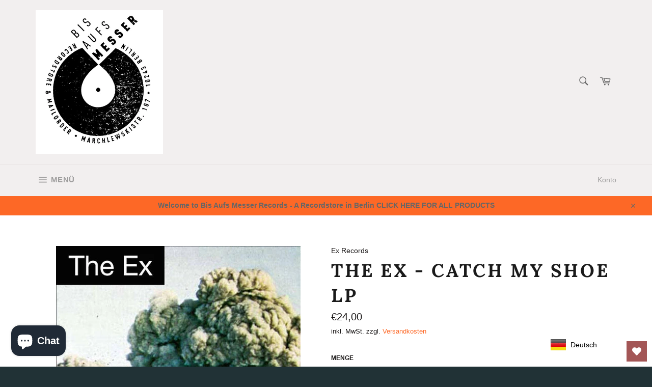

--- FILE ---
content_type: text/html; charset=utf-8
request_url: https://bisaufsmesser.com/products/the-ex-catch-my-shoe-lp
body_size: 100200
content:
<!doctype html>
<html class="no-js" lang="de">
<head>








  <meta charset="utf-8">
  <meta http-equiv="X-UA-Compatible" content="IE=edge,chrome=1">
  <meta name="viewport" content="width=device-width,initial-scale=1">
  <meta name="theme-color" content="#f2efef">

  
    <link rel="shortcut icon" href="//bisaufsmesser.com/cdn/shop/files/simpleweb_32x32.jpg?v=1613733969" type="image/png">
  

  <link rel="canonical" href="https://bisaufsmesser.com/products/the-ex-catch-my-shoe-lp">
  <title>
  THE EX - Catch My Shoe LP &ndash; Bis Aufs Messer Records
  </title>

  
    <meta name="description" content="‘‘The new record from Dutch veterans The Ex is quite oddly packaged. It looks like someone has obtained the design by coding a Design-Your-Album-Cover-Automatically programme and then setting the controls to Mid-1980&#39;s, Obscure, and Rough Trade. From the very plain typefaces to the choice of images, it manages to look ">
  

  <!-- /snippets/social-meta-tags.liquid -->




<meta property="og:site_name" content="Bis Aufs Messer Records">
<meta property="og:url" content="https://bisaufsmesser.com/products/the-ex-catch-my-shoe-lp">
<meta property="og:title" content="THE EX - Catch My Shoe LP">
<meta property="og:type" content="product">
<meta property="og:description" content="‘‘The new record from Dutch veterans The Ex is quite oddly packaged. It looks like someone has obtained the design by coding a Design-Your-Album-Cover-Automatically programme and then setting the controls to Mid-1980&#39;s, Obscure, and Rough Trade. From the very plain typefaces to the choice of images, it manages to look ">

  <meta property="og:price:amount" content="24,00">
  <meta property="og:price:currency" content="EUR">

<meta property="og:image" content="http://bisaufsmesser.com/cdn/shop/products/d6399ee0a0b15e0dd7dfe9d9023b82a6_1200x1200.jpg?v=1612715949">
<meta property="og:image:secure_url" content="https://bisaufsmesser.com/cdn/shop/products/d6399ee0a0b15e0dd7dfe9d9023b82a6_1200x1200.jpg?v=1612715949">


<meta name="twitter:card" content="summary_large_image">
<meta name="twitter:title" content="THE EX - Catch My Shoe LP">
<meta name="twitter:description" content="‘‘The new record from Dutch veterans The Ex is quite oddly packaged. It looks like someone has obtained the design by coding a Design-Your-Album-Cover-Automatically programme and then setting the controls to Mid-1980&#39;s, Obscure, and Rough Trade. From the very plain typefaces to the choice of images, it manages to look ">


  <script>
    document.documentElement.className = document.documentElement.className.replace('no-js', 'js');
  </script>
  
  <script
  src="https://code.jquery.com/jquery-3.4.1.js"
  integrity="sha256-WpOohJOqMqqyKL9FccASB9O0KwACQJpFTUBLTYOVvVU="
  crossorigin="anonymous">
</script>

  <link href="//bisaufsmesser.com/cdn/shop/t/2/assets/theme.scss.css?v=50713472983569146911768545103" rel="stylesheet" type="text/css" media="all" />

  <script>
    window.theme = window.theme || {};

    theme.strings = {
      stockAvailable: "1 übrig",
      addToCart: "In den Warenkorb legen",
      soldOut: "Ausverkauft",
      unavailable: "Nicht verfügbar",
      noStockAvailable: "Der Artikel konnte nicht in Ihren Warenkorb gelegt werden, da nicht genug Einheiten auf Lager sind.",
      willNotShipUntil: "Wird nach dem [date] versendet",
      willBeInStockAfter: "Wird nach dem [date] auf Lager sein",
      totalCartDiscount: "Du sparst [savings]",
      addressError: "Kann die Adresse nicht finden",
      addressNoResults: "Keine Ergebnisse für diese Adresse",
      addressQueryLimit: "Du hast die Nutzungsgrenze der Google-API überschritten. Du solltest über ein Upgrade auf einen \u003ca href=\"https:\/\/developers.google.com\/maps\/premium\/usage-limits\"\u003ePremium-Plan\u003c\/a\u003e nachdenken.",
      authError: "Es gab ein Problem bei der Authentifizierung deines Google Maps API-Schlüssels.",
      slideNumber: "Folie [slide_number], aktuell"
    };
  </script>

  <script src="//bisaufsmesser.com/cdn/shop/t/2/assets/lazysizes.min.js?v=56045284683979784691611600370" async="async"></script>

  

  <script src="//bisaufsmesser.com/cdn/shop/t/2/assets/vendor.js?v=59352919779726365461611600371" defer="defer"></script>

  
    <script>
      window.theme = window.theme || {};
      theme.moneyFormat = "€{{amount_with_comma_separator}}";
    </script>
  

  <script src="//bisaufsmesser.com/cdn/shop/t/2/assets/theme.js?v=40882757732342856941613668600" defer="defer"></script>

  <script>window.performance && window.performance.mark && window.performance.mark('shopify.content_for_header.start');</script><meta name="google-site-verification" content="VYtS-szRlm8ZvHIz6wImeCZoQsd3YyCzC7lJPPuS2TQ">
<meta name="facebook-domain-verification" content="dcyb9a1m1c343fklpef33yeu1smbt6">
<meta name="facebook-domain-verification" content="6warfnuo0f8mm20n2l35qfuajkm6st">
<meta id="shopify-digital-wallet" name="shopify-digital-wallet" content="/52938997932/digital_wallets/dialog">
<meta name="shopify-checkout-api-token" content="585204eb165f247cef0fd904ebf55fad">
<meta id="in-context-paypal-metadata" data-shop-id="52938997932" data-venmo-supported="false" data-environment="production" data-locale="de_DE" data-paypal-v4="true" data-currency="EUR">
<link rel="alternate" type="application/json+oembed" href="https://bisaufsmesser.com/products/the-ex-catch-my-shoe-lp.oembed">
<script async="async" src="/checkouts/internal/preloads.js?locale=de-DE"></script>
<link rel="preconnect" href="https://shop.app" crossorigin="anonymous">
<script async="async" src="https://shop.app/checkouts/internal/preloads.js?locale=de-DE&shop_id=52938997932" crossorigin="anonymous"></script>
<script id="apple-pay-shop-capabilities" type="application/json">{"shopId":52938997932,"countryCode":"DE","currencyCode":"EUR","merchantCapabilities":["supports3DS"],"merchantId":"gid:\/\/shopify\/Shop\/52938997932","merchantName":"Bis Aufs Messer Records","requiredBillingContactFields":["postalAddress","email"],"requiredShippingContactFields":["postalAddress","email"],"shippingType":"shipping","supportedNetworks":["visa","maestro","masterCard","amex"],"total":{"type":"pending","label":"Bis Aufs Messer Records","amount":"1.00"},"shopifyPaymentsEnabled":true,"supportsSubscriptions":true}</script>
<script id="shopify-features" type="application/json">{"accessToken":"585204eb165f247cef0fd904ebf55fad","betas":["rich-media-storefront-analytics"],"domain":"bisaufsmesser.com","predictiveSearch":true,"shopId":52938997932,"locale":"de"}</script>
<script>var Shopify = Shopify || {};
Shopify.shop = "bis-aufs-messer-records.myshopify.com";
Shopify.locale = "de";
Shopify.currency = {"active":"EUR","rate":"1.0"};
Shopify.country = "DE";
Shopify.theme = {"name":"Venture","id":118328557740,"schema_name":"Venture","schema_version":"12.2.1","theme_store_id":775,"role":"main"};
Shopify.theme.handle = "null";
Shopify.theme.style = {"id":null,"handle":null};
Shopify.cdnHost = "bisaufsmesser.com/cdn";
Shopify.routes = Shopify.routes || {};
Shopify.routes.root = "/";</script>
<script type="module">!function(o){(o.Shopify=o.Shopify||{}).modules=!0}(window);</script>
<script>!function(o){function n(){var o=[];function n(){o.push(Array.prototype.slice.apply(arguments))}return n.q=o,n}var t=o.Shopify=o.Shopify||{};t.loadFeatures=n(),t.autoloadFeatures=n()}(window);</script>
<script>
  window.ShopifyPay = window.ShopifyPay || {};
  window.ShopifyPay.apiHost = "shop.app\/pay";
  window.ShopifyPay.redirectState = null;
</script>
<script id="shop-js-analytics" type="application/json">{"pageType":"product"}</script>
<script defer="defer" async type="module" src="//bisaufsmesser.com/cdn/shopifycloud/shop-js/modules/v2/client.init-shop-cart-sync_HUjMWWU5.de.esm.js"></script>
<script defer="defer" async type="module" src="//bisaufsmesser.com/cdn/shopifycloud/shop-js/modules/v2/chunk.common_QpfDqRK1.esm.js"></script>
<script type="module">
  await import("//bisaufsmesser.com/cdn/shopifycloud/shop-js/modules/v2/client.init-shop-cart-sync_HUjMWWU5.de.esm.js");
await import("//bisaufsmesser.com/cdn/shopifycloud/shop-js/modules/v2/chunk.common_QpfDqRK1.esm.js");

  window.Shopify.SignInWithShop?.initShopCartSync?.({"fedCMEnabled":true,"windoidEnabled":true});

</script>
<script>
  window.Shopify = window.Shopify || {};
  if (!window.Shopify.featureAssets) window.Shopify.featureAssets = {};
  window.Shopify.featureAssets['shop-js'] = {"shop-cart-sync":["modules/v2/client.shop-cart-sync_ByUgVWtJ.de.esm.js","modules/v2/chunk.common_QpfDqRK1.esm.js"],"init-fed-cm":["modules/v2/client.init-fed-cm_CVqhkk-1.de.esm.js","modules/v2/chunk.common_QpfDqRK1.esm.js"],"shop-button":["modules/v2/client.shop-button_B0pFlqys.de.esm.js","modules/v2/chunk.common_QpfDqRK1.esm.js"],"shop-cash-offers":["modules/v2/client.shop-cash-offers_CaaeZ5wd.de.esm.js","modules/v2/chunk.common_QpfDqRK1.esm.js","modules/v2/chunk.modal_CS8dP9kO.esm.js"],"init-windoid":["modules/v2/client.init-windoid_B-gyVqfY.de.esm.js","modules/v2/chunk.common_QpfDqRK1.esm.js"],"shop-toast-manager":["modules/v2/client.shop-toast-manager_DgTeluS3.de.esm.js","modules/v2/chunk.common_QpfDqRK1.esm.js"],"init-shop-email-lookup-coordinator":["modules/v2/client.init-shop-email-lookup-coordinator_C5I212n4.de.esm.js","modules/v2/chunk.common_QpfDqRK1.esm.js"],"init-shop-cart-sync":["modules/v2/client.init-shop-cart-sync_HUjMWWU5.de.esm.js","modules/v2/chunk.common_QpfDqRK1.esm.js"],"avatar":["modules/v2/client.avatar_BTnouDA3.de.esm.js"],"pay-button":["modules/v2/client.pay-button_CJaF-UDc.de.esm.js","modules/v2/chunk.common_QpfDqRK1.esm.js"],"init-customer-accounts":["modules/v2/client.init-customer-accounts_BI_wUvuR.de.esm.js","modules/v2/client.shop-login-button_DTPR4l75.de.esm.js","modules/v2/chunk.common_QpfDqRK1.esm.js","modules/v2/chunk.modal_CS8dP9kO.esm.js"],"init-shop-for-new-customer-accounts":["modules/v2/client.init-shop-for-new-customer-accounts_C4qR5Wl-.de.esm.js","modules/v2/client.shop-login-button_DTPR4l75.de.esm.js","modules/v2/chunk.common_QpfDqRK1.esm.js","modules/v2/chunk.modal_CS8dP9kO.esm.js"],"shop-login-button":["modules/v2/client.shop-login-button_DTPR4l75.de.esm.js","modules/v2/chunk.common_QpfDqRK1.esm.js","modules/v2/chunk.modal_CS8dP9kO.esm.js"],"init-customer-accounts-sign-up":["modules/v2/client.init-customer-accounts-sign-up_SG5gYFpP.de.esm.js","modules/v2/client.shop-login-button_DTPR4l75.de.esm.js","modules/v2/chunk.common_QpfDqRK1.esm.js","modules/v2/chunk.modal_CS8dP9kO.esm.js"],"shop-follow-button":["modules/v2/client.shop-follow-button_CmMsyvrH.de.esm.js","modules/v2/chunk.common_QpfDqRK1.esm.js","modules/v2/chunk.modal_CS8dP9kO.esm.js"],"checkout-modal":["modules/v2/client.checkout-modal_tfCxQqrq.de.esm.js","modules/v2/chunk.common_QpfDqRK1.esm.js","modules/v2/chunk.modal_CS8dP9kO.esm.js"],"lead-capture":["modules/v2/client.lead-capture_Ccz5Zm6k.de.esm.js","modules/v2/chunk.common_QpfDqRK1.esm.js","modules/v2/chunk.modal_CS8dP9kO.esm.js"],"shop-login":["modules/v2/client.shop-login_BfivnucW.de.esm.js","modules/v2/chunk.common_QpfDqRK1.esm.js","modules/v2/chunk.modal_CS8dP9kO.esm.js"],"payment-terms":["modules/v2/client.payment-terms_D2Mn0eFV.de.esm.js","modules/v2/chunk.common_QpfDqRK1.esm.js","modules/v2/chunk.modal_CS8dP9kO.esm.js"]};
</script>
<script>(function() {
  var isLoaded = false;
  function asyncLoad() {
    if (isLoaded) return;
    isLoaded = true;
    var urls = ["https:\/\/chimpstatic.com\/mcjs-connected\/js\/users\/c1e066339b6a758b64c697f19\/e984fb1296989d960e43d6114.js?shop=bis-aufs-messer-records.myshopify.com","https:\/\/shipping-bar.conversionbear.com\/script?app=shipping_bar\u0026shop=bis-aufs-messer-records.myshopify.com","https:\/\/wishlisthero-assets.revampco.com\/store-front\/bundle2.js?shop=bis-aufs-messer-records.myshopify.com","https:\/\/searchanise-ef84.kxcdn.com\/widgets\/shopify\/init.js?a=0I9G2v5L7C\u0026shop=bis-aufs-messer-records.myshopify.com"];
    for (var i = 0; i < urls.length; i++) {
      var s = document.createElement('script');
      s.type = 'text/javascript';
      s.async = true;
      s.src = urls[i];
      var x = document.getElementsByTagName('script')[0];
      x.parentNode.insertBefore(s, x);
    }
  };
  if(window.attachEvent) {
    window.attachEvent('onload', asyncLoad);
  } else {
    window.addEventListener('load', asyncLoad, false);
  }
})();</script>
<script id="__st">var __st={"a":52938997932,"offset":3600,"reqid":"b655f4f3-97e4-4062-9d42-791866de8ef0-1768744415","pageurl":"bisaufsmesser.com\/products\/the-ex-catch-my-shoe-lp","u":"3993f9fe2d19","p":"product","rtyp":"product","rid":6246456459436};</script>
<script>window.ShopifyPaypalV4VisibilityTracking = true;</script>
<script id="captcha-bootstrap">!function(){'use strict';const t='contact',e='account',n='new_comment',o=[[t,t],['blogs',n],['comments',n],[t,'customer']],c=[[e,'customer_login'],[e,'guest_login'],[e,'recover_customer_password'],[e,'create_customer']],r=t=>t.map((([t,e])=>`form[action*='/${t}']:not([data-nocaptcha='true']) input[name='form_type'][value='${e}']`)).join(','),a=t=>()=>t?[...document.querySelectorAll(t)].map((t=>t.form)):[];function s(){const t=[...o],e=r(t);return a(e)}const i='password',u='form_key',d=['recaptcha-v3-token','g-recaptcha-response','h-captcha-response',i],f=()=>{try{return window.sessionStorage}catch{return}},m='__shopify_v',_=t=>t.elements[u];function p(t,e,n=!1){try{const o=window.sessionStorage,c=JSON.parse(o.getItem(e)),{data:r}=function(t){const{data:e,action:n}=t;return t[m]||n?{data:e,action:n}:{data:t,action:n}}(c);for(const[e,n]of Object.entries(r))t.elements[e]&&(t.elements[e].value=n);n&&o.removeItem(e)}catch(o){console.error('form repopulation failed',{error:o})}}const l='form_type',E='cptcha';function T(t){t.dataset[E]=!0}const w=window,h=w.document,L='Shopify',v='ce_forms',y='captcha';let A=!1;((t,e)=>{const n=(g='f06e6c50-85a8-45c8-87d0-21a2b65856fe',I='https://cdn.shopify.com/shopifycloud/storefront-forms-hcaptcha/ce_storefront_forms_captcha_hcaptcha.v1.5.2.iife.js',D={infoText:'Durch hCaptcha geschützt',privacyText:'Datenschutz',termsText:'Allgemeine Geschäftsbedingungen'},(t,e,n)=>{const o=w[L][v],c=o.bindForm;if(c)return c(t,g,e,D).then(n);var r;o.q.push([[t,g,e,D],n]),r=I,A||(h.body.append(Object.assign(h.createElement('script'),{id:'captcha-provider',async:!0,src:r})),A=!0)});var g,I,D;w[L]=w[L]||{},w[L][v]=w[L][v]||{},w[L][v].q=[],w[L][y]=w[L][y]||{},w[L][y].protect=function(t,e){n(t,void 0,e),T(t)},Object.freeze(w[L][y]),function(t,e,n,w,h,L){const[v,y,A,g]=function(t,e,n){const i=e?o:[],u=t?c:[],d=[...i,...u],f=r(d),m=r(i),_=r(d.filter((([t,e])=>n.includes(e))));return[a(f),a(m),a(_),s()]}(w,h,L),I=t=>{const e=t.target;return e instanceof HTMLFormElement?e:e&&e.form},D=t=>v().includes(t);t.addEventListener('submit',(t=>{const e=I(t);if(!e)return;const n=D(e)&&!e.dataset.hcaptchaBound&&!e.dataset.recaptchaBound,o=_(e),c=g().includes(e)&&(!o||!o.value);(n||c)&&t.preventDefault(),c&&!n&&(function(t){try{if(!f())return;!function(t){const e=f();if(!e)return;const n=_(t);if(!n)return;const o=n.value;o&&e.removeItem(o)}(t);const e=Array.from(Array(32),(()=>Math.random().toString(36)[2])).join('');!function(t,e){_(t)||t.append(Object.assign(document.createElement('input'),{type:'hidden',name:u})),t.elements[u].value=e}(t,e),function(t,e){const n=f();if(!n)return;const o=[...t.querySelectorAll(`input[type='${i}']`)].map((({name:t})=>t)),c=[...d,...o],r={};for(const[a,s]of new FormData(t).entries())c.includes(a)||(r[a]=s);n.setItem(e,JSON.stringify({[m]:1,action:t.action,data:r}))}(t,e)}catch(e){console.error('failed to persist form',e)}}(e),e.submit())}));const S=(t,e)=>{t&&!t.dataset[E]&&(n(t,e.some((e=>e===t))),T(t))};for(const o of['focusin','change'])t.addEventListener(o,(t=>{const e=I(t);D(e)&&S(e,y())}));const B=e.get('form_key'),M=e.get(l),P=B&&M;t.addEventListener('DOMContentLoaded',(()=>{const t=y();if(P)for(const e of t)e.elements[l].value===M&&p(e,B);[...new Set([...A(),...v().filter((t=>'true'===t.dataset.shopifyCaptcha))])].forEach((e=>S(e,t)))}))}(h,new URLSearchParams(w.location.search),n,t,e,['guest_login'])})(!0,!0)}();</script>
<script integrity="sha256-4kQ18oKyAcykRKYeNunJcIwy7WH5gtpwJnB7kiuLZ1E=" data-source-attribution="shopify.loadfeatures" defer="defer" src="//bisaufsmesser.com/cdn/shopifycloud/storefront/assets/storefront/load_feature-a0a9edcb.js" crossorigin="anonymous"></script>
<script crossorigin="anonymous" defer="defer" src="//bisaufsmesser.com/cdn/shopifycloud/storefront/assets/shopify_pay/storefront-65b4c6d7.js?v=20250812"></script>
<script data-source-attribution="shopify.dynamic_checkout.dynamic.init">var Shopify=Shopify||{};Shopify.PaymentButton=Shopify.PaymentButton||{isStorefrontPortableWallets:!0,init:function(){window.Shopify.PaymentButton.init=function(){};var t=document.createElement("script");t.src="https://bisaufsmesser.com/cdn/shopifycloud/portable-wallets/latest/portable-wallets.de.js",t.type="module",document.head.appendChild(t)}};
</script>
<script data-source-attribution="shopify.dynamic_checkout.buyer_consent">
  function portableWalletsHideBuyerConsent(e){var t=document.getElementById("shopify-buyer-consent"),n=document.getElementById("shopify-subscription-policy-button");t&&n&&(t.classList.add("hidden"),t.setAttribute("aria-hidden","true"),n.removeEventListener("click",e))}function portableWalletsShowBuyerConsent(e){var t=document.getElementById("shopify-buyer-consent"),n=document.getElementById("shopify-subscription-policy-button");t&&n&&(t.classList.remove("hidden"),t.removeAttribute("aria-hidden"),n.addEventListener("click",e))}window.Shopify?.PaymentButton&&(window.Shopify.PaymentButton.hideBuyerConsent=portableWalletsHideBuyerConsent,window.Shopify.PaymentButton.showBuyerConsent=portableWalletsShowBuyerConsent);
</script>
<script>
  function portableWalletsCleanup(e){e&&e.src&&console.error("Failed to load portable wallets script "+e.src);var t=document.querySelectorAll("shopify-accelerated-checkout .shopify-payment-button__skeleton, shopify-accelerated-checkout-cart .wallet-cart-button__skeleton"),e=document.getElementById("shopify-buyer-consent");for(let e=0;e<t.length;e++)t[e].remove();e&&e.remove()}function portableWalletsNotLoadedAsModule(e){e instanceof ErrorEvent&&"string"==typeof e.message&&e.message.includes("import.meta")&&"string"==typeof e.filename&&e.filename.includes("portable-wallets")&&(window.removeEventListener("error",portableWalletsNotLoadedAsModule),window.Shopify.PaymentButton.failedToLoad=e,"loading"===document.readyState?document.addEventListener("DOMContentLoaded",window.Shopify.PaymentButton.init):window.Shopify.PaymentButton.init())}window.addEventListener("error",portableWalletsNotLoadedAsModule);
</script>

<script type="module" src="https://bisaufsmesser.com/cdn/shopifycloud/portable-wallets/latest/portable-wallets.de.js" onError="portableWalletsCleanup(this)" crossorigin="anonymous"></script>
<script nomodule>
  document.addEventListener("DOMContentLoaded", portableWalletsCleanup);
</script>

<link id="shopify-accelerated-checkout-styles" rel="stylesheet" media="screen" href="https://bisaufsmesser.com/cdn/shopifycloud/portable-wallets/latest/accelerated-checkout-backwards-compat.css" crossorigin="anonymous">
<style id="shopify-accelerated-checkout-cart">
        #shopify-buyer-consent {
  margin-top: 1em;
  display: inline-block;
  width: 100%;
}

#shopify-buyer-consent.hidden {
  display: none;
}

#shopify-subscription-policy-button {
  background: none;
  border: none;
  padding: 0;
  text-decoration: underline;
  font-size: inherit;
  cursor: pointer;
}

#shopify-subscription-policy-button::before {
  box-shadow: none;
}

      </style>

<script>window.performance && window.performance.mark && window.performance.mark('shopify.content_for_header.end');</script>

<!-- Font icon for header icons -->
<link href="https://wishlisthero-assets.revampco.com/safe-icons/css/wishlisthero-icons.css" rel="stylesheet"/>
<!-- Style for floating buttons and others -->
<style type="text/css">
    .wishlisthero-floating {
        position: absolute;
          right:5px;
        top: 5px;
        z-index: 23;
        border-radius: 100%;
    }

    .wishlisthero-floating:hover {
        background-color: rgba(0, 0, 0, 0.05);
    }

    .wishlisthero-floating button {
        font-size: 20px !important;
        width: 40px !important;
        padding: 0.125em 0 0 !important;
    }


.wishlisthero-product-page-button-container{
   padding-right:10px;
}
    /****************************************************************************************/
    /* For some theme shared view need some spacing */
    /*
    #wishlist-hero-shared-list-view {
  margin-top: 15px;
  margin-bottom: 15px;
}
#wishlist-hero-shared-list-view h1 {
  padding-left: 5px;
}

#wishlisthero-product-page-button-container {
  padding-top: 15px;
}
.MuiTypography-body2 ,.MuiTypography-body1 ,.MuiTypography-caption ,.MuiTypography-button ,.MuiTypography-h1 ,.MuiTypography-h2 ,.MuiTypography-h3 ,.MuiTypography-h4 ,.MuiTypography-h5 ,.MuiTypography-h6 ,.MuiTypography-subtitle1 ,.MuiTypography-subtitle2 ,.MuiTypography-overline , MuiButton-root{
     font-family: inherit !important; /*Roboto, Helvetica, Arial, sans-serif;*/
}
.MuiTypography-h1 , .MuiTypography-h2 , .MuiTypography-h3 , .MuiTypography-h4 , .MuiTypography-h5 , .MuiTypography-h6 {
     font-family: ,  !important;
     font-family: ,  !important;
     letter-spacing: 0.1em;
}
*/
    /****************************************************************************************/
    /* #wishlisthero-product-page-button-container button {
  padding-left: 1px !important;
} */
    /****************************************************************************************/
    /* Customize the indicator when wishlist has items AND the normal indicator not working */
span.wishlist-hero-items-count {
  position: absolute;
}
</style>
<script>window.wishlisthero_cartDotClasses=['site-header__cart-indicator', 'is-visible'];</script>
<script>window.wishlisthero_buttonProdPageClasses=['btn','btn--full','product-form__cart-submit','btn--secondary-accent'];</script>
<script>window.wishlisthero_buttonProdPageFontSize='auto';</script>
 <script type='text/javascript'>try{
   window.WishListHero_setting = {"ButtonColor":"rgba(163, 86, 86, 1)","IconColor":"rgba(255, 255, 255, 1)","IconType":"Heart","ButtonTextBeforeAdding":"ADD TO WISHLIST","ButtonTextAfterAdding":"ADDED TO WISHLIST","AnimationAfterAddition":"None","ButtonTextAddToCart":"ADD TO CART","ButtonTextOutOfStock":"OUT OF STOCK","ButtonTextAddAllToCart":"ADD ALL TO CART","ButtonTextRemoveAllToCart":"REMOVE ALL FROM WISHLIST","AddedProductNotificationText":"Product added to wishlist successfully","AddedProductToCartNotificationText":"Product added to cart successfully","ViewCartLinkText":"View Cart","SharePopup_TitleText":"Share My wishlist","SharePopup_shareBtnText":"Share","SharePopup_shareHederText":"Share on Social Networks","SharePopup_shareCopyText":"Or copy Wishlist link to share","SharePopup_shareCancelBtnText":"cancel","SharePopup_shareCopyBtnText":"copy","SendEMailPopup_BtnText":"send email","SendEMailPopup_FromText":"From Name","SendEMailPopup_ToText":"To email","SendEMailPopup_BodyText":"Body","SendEMailPopup_SendBtnText":"send","SendEMailPopup_TitleText":"Send My Wislist via Email","AddProductMessageText":"Are you sure you want to add all items to cart ?","RemoveProductMessageText":"Are you sure you want to remove this item from your wishlist ?","RemoveAllProductMessageText":"Are you sure you want to remove all items from your wishlist ?","RemovedProductNotificationText":"Product removed from wishlist successfully","AddAllOutOfStockProductNotificationText":"There seems to have been an issue adding items to cart, please try again later","RemovePopupOkText":"ok","RemovePopup_HeaderText":"ARE YOU SURE?","ViewWishlistText":"View wishlist","EmptyWishlistText":"there are no items in this wishlist","BuyNowButtonText":"Buy Now","BuyNowButtonColor":"rgb(144, 86, 162)","BuyNowTextButtonColor":"rgb(255, 255, 255)","Wishlist_Title":"My Wishlist","WishlistHeaderTitleAlignment":"Left","WishlistProductImageSize":"Normal","PriceColor":"rgb(0, 122, 206)","HeaderFontSize":"30","PriceFontSize":"18","ProductNameFontSize":"16","LaunchPointType":"floating_point","DisplayWishlistAs":"popup_window","DisplayButtonAs":"button_with_icon","PopupSize":"md","HideAddToCartButton":false,"NoRedirectAfterAddToCart":false,"DisableGuestCustomer":false,"LoginPopupContent":"Please login to save your wishlist across devices.","LoginPopupLoginBtnText":"Login","LoginPopupContentFontSize":"20","NotificationPopupPosition":"right","WishlistButtonTextColor":"rgba(255, 255, 255, 1)","EnableRemoveFromWishlistAfterAddButtonText":"REMOVE FROM WISHLIST","_id":"6212bb6421f22750f3500242","EnableCollection":true,"EnableShare":true,"RemovePowerBy":false,"EnableFBPixel":false,"DisapleApp":false,"FloatPointPossition":"bottom_right","HeartStateToggle":true,"HeaderMenuItemsIndicator":true,"EnableRemoveFromWishlistAfterAdd":true,"Shop":"bis-aufs-messer-records.myshopify.com","shop":"bis-aufs-messer-records.myshopify.com","Status":"Active","Plan":"FREE"};  
  }catch(e){ console.error('Error loading config',e); } </script><!-- BEGIN app block: shopify://apps/complianz-gdpr-cookie-consent/blocks/bc-block/e49729f0-d37d-4e24-ac65-e0e2f472ac27 -->

    
    
    
<link id='complianz-css' rel="stylesheet" href=https://cdn.shopify.com/extensions/019a2fb2-ee57-75e6-ac86-acfd14822c1d/gdpr-legal-cookie-74/assets/complainz.css media="print" onload="this.media='all'">
    <style>
        #Compliance-iframe.Compliance-iframe-branded > div.purposes-header,
        #Compliance-iframe.Compliance-iframe-branded > div.cmplc-cmp-header,
        #purposes-container > div.purposes-header,
        #Compliance-cs-banner .Compliance-cs-brand {
            background-color: #FFFFFF !important;
            color: #0A0A0A!important;
        }
        #Compliance-iframe.Compliance-iframe-branded .purposes-header .cmplc-btn-cp ,
        #Compliance-iframe.Compliance-iframe-branded .purposes-header .cmplc-btn-cp:hover,
        #Compliance-iframe.Compliance-iframe-branded .purposes-header .cmplc-btn-back:hover  {
            background-color: #ffffff !important;
            opacity: 1 !important;
        }
        #Compliance-cs-banner .cmplc-toggle .cmplc-toggle-label {
            color: #FFFFFF!important;
        }
        #Compliance-iframe.Compliance-iframe-branded .purposes-header .cmplc-btn-cp:hover,
        #Compliance-iframe.Compliance-iframe-branded .purposes-header .cmplc-btn-back:hover {
            background-color: #0A0A0A!important;
            color: #FFFFFF!important;
        }
        #Compliance-cs-banner #Compliance-cs-title {
            font-size: 14px !important;
        }
        #Compliance-cs-banner .Compliance-cs-content,
        #Compliance-cs-title,
        .cmplc-toggle-checkbox.granular-control-checkbox span {
            background-color: #FFFFFF !important;
            color: #0A0A0A !important;
            font-size: 14px !important;
        }
        #Compliance-cs-banner .Compliance-cs-close-btn {
            font-size: 14px !important;
            background-color: #FFFFFF !important;
        }
        #Compliance-cs-banner .Compliance-cs-opt-group {
            color: #FFFFFF !important;
        }
        #Compliance-cs-banner .Compliance-cs-opt-group button,
        .Compliance-alert button.Compliance-button-cancel {
            background-color: #007BBC!important;
            color: #FFFFFF!important;
        }
        #Compliance-cs-banner .Compliance-cs-opt-group button.Compliance-cs-accept-btn,
        #Compliance-cs-banner .Compliance-cs-opt-group button.Compliance-cs-btn-primary,
        .Compliance-alert button.Compliance-button-confirm {
            background-color: #007BBC !important;
            color: #FFFFFF !important;
        }
        #Compliance-cs-banner .Compliance-cs-opt-group button.Compliance-cs-reject-btn {
            background-color: #007BBC!important;
            color: #FFFFFF!important;
        }

        #Compliance-cs-banner .Compliance-banner-content button {
            cursor: pointer !important;
            color: currentColor !important;
            text-decoration: underline !important;
            border: none !important;
            background-color: transparent !important;
            font-size: 100% !important;
            padding: 0 !important;
        }

        #Compliance-cs-banner .Compliance-cs-opt-group button {
            border-radius: 4px !important;
            padding-block: 10px !important;
        }
        @media (min-width: 640px) {
            #Compliance-cs-banner.Compliance-cs-default-floating:not(.Compliance-cs-top):not(.Compliance-cs-center) .Compliance-cs-container, #Compliance-cs-banner.Compliance-cs-default-floating:not(.Compliance-cs-bottom):not(.Compliance-cs-center) .Compliance-cs-container, #Compliance-cs-banner.Compliance-cs-default-floating.Compliance-cs-center:not(.Compliance-cs-top):not(.Compliance-cs-bottom) .Compliance-cs-container {
                width: 560px !important;
            }
            #Compliance-cs-banner.Compliance-cs-default-floating:not(.Compliance-cs-top):not(.Compliance-cs-center) .Compliance-cs-opt-group, #Compliance-cs-banner.Compliance-cs-default-floating:not(.Compliance-cs-bottom):not(.Compliance-cs-center) .Compliance-cs-opt-group, #Compliance-cs-banner.Compliance-cs-default-floating.Compliance-cs-center:not(.Compliance-cs-top):not(.Compliance-cs-bottom) .Compliance-cs-opt-group {
                flex-direction: row !important;
            }
            #Compliance-cs-banner .Compliance-cs-opt-group button:not(:last-of-type),
            #Compliance-cs-banner .Compliance-cs-opt-group button {
                margin-right: 4px !important;
            }
            #Compliance-cs-banner .Compliance-cs-container .Compliance-cs-brand {
                position: absolute !important;
                inset-block-start: 6px;
            }
        }
        #Compliance-cs-banner.Compliance-cs-default-floating:not(.Compliance-cs-top):not(.Compliance-cs-center) .Compliance-cs-opt-group > div, #Compliance-cs-banner.Compliance-cs-default-floating:not(.Compliance-cs-bottom):not(.Compliance-cs-center) .Compliance-cs-opt-group > div, #Compliance-cs-banner.Compliance-cs-default-floating.Compliance-cs-center:not(.Compliance-cs-top):not(.Compliance-cs-bottom) .Compliance-cs-opt-group > div {
            flex-direction: row-reverse;
            width: 100% !important;
        }

        .Compliance-cs-brand-badge-outer, .Compliance-cs-brand-badge, #Compliance-cs-banner.Compliance-cs-default-floating.Compliance-cs-bottom .Compliance-cs-brand-badge-outer,
        #Compliance-cs-banner.Compliance-cs-default.Compliance-cs-bottom .Compliance-cs-brand-badge-outer,
        #Compliance-cs-banner.Compliance-cs-default:not(.Compliance-cs-left) .Compliance-cs-brand-badge-outer,
        #Compliance-cs-banner.Compliance-cs-default-floating:not(.Compliance-cs-left) .Compliance-cs-brand-badge-outer {
            display: none !important
        }

        #Compliance-cs-banner:not(.Compliance-cs-top):not(.Compliance-cs-bottom) .Compliance-cs-container.Compliance-cs-themed {
            flex-direction: row !important;
        }

        #Compliance-cs-banner #Compliance-cs-title,
        #Compliance-cs-banner #Compliance-cs-custom-title {
            justify-self: center !important;
            font-size: 14px !important;
            font-family: -apple-system,sans-serif !important;
            margin-inline: auto !important;
            width: 55% !important;
            text-align: center;
            font-weight: 600;
            visibility: unset;
        }

        @media (max-width: 640px) {
            #Compliance-cs-banner #Compliance-cs-title,
            #Compliance-cs-banner #Compliance-cs-custom-title {
                display: block;
            }
        }

        #Compliance-cs-banner .Compliance-cs-brand img {
            max-width: 110px !important;
            min-height: 32px !important;
        }
        #Compliance-cs-banner .Compliance-cs-container .Compliance-cs-brand {
            background: none !important;
            padding: 0px !important;
            margin-block-start:10px !important;
            margin-inline-start:16px !important;
        }

        #Compliance-cs-banner .Compliance-cs-opt-group button {
            padding-inline: 4px !important;
        }

    </style>
    
    
    
    

    <script type="text/javascript">
        function loadScript(src) {
            return new Promise((resolve, reject) => {
                const s = document.createElement("script");
                s.src = src;
                s.charset = "UTF-8";
                s.onload = resolve;
                s.onerror = reject;
                document.head.appendChild(s);
            });
        }

        function filterGoogleConsentModeURLs(domainsArray) {
            const googleConsentModeComplianzURls = [
                // 197, # Google Tag Manager:
                {"domain":"s.www.googletagmanager.com", "path":""},
                {"domain":"www.tagmanager.google.com", "path":""},
                {"domain":"www.googletagmanager.com", "path":""},
                {"domain":"googletagmanager.com", "path":""},
                {"domain":"tagassistant.google.com", "path":""},
                {"domain":"tagmanager.google.com", "path":""},

                // 2110, # Google Analytics 4:
                {"domain":"www.analytics.google.com", "path":""},
                {"domain":"www.google-analytics.com", "path":""},
                {"domain":"ssl.google-analytics.com", "path":""},
                {"domain":"google-analytics.com", "path":""},
                {"domain":"analytics.google.com", "path":""},
                {"domain":"region1.google-analytics.com", "path":""},
                {"domain":"region1.analytics.google.com", "path":""},
                {"domain":"*.google-analytics.com", "path":""},
                {"domain":"www.googletagmanager.com", "path":"/gtag/js?id=G"},
                {"domain":"googletagmanager.com", "path":"/gtag/js?id=UA"},
                {"domain":"www.googletagmanager.com", "path":"/gtag/js?id=UA"},
                {"domain":"googletagmanager.com", "path":"/gtag/js?id=G"},

                // 177, # Google Ads conversion tracking:
                {"domain":"googlesyndication.com", "path":""},
                {"domain":"media.admob.com", "path":""},
                {"domain":"gmodules.com", "path":""},
                {"domain":"ad.ytsa.net", "path":""},
                {"domain":"dartmotif.net", "path":""},
                {"domain":"dmtry.com", "path":""},
                {"domain":"go.channelintelligence.com", "path":""},
                {"domain":"googleusercontent.com", "path":""},
                {"domain":"googlevideo.com", "path":""},
                {"domain":"gvt1.com", "path":""},
                {"domain":"links.channelintelligence.com", "path":""},
                {"domain":"obrasilinteirojoga.com.br", "path":""},
                {"domain":"pcdn.tcgmsrv.net", "path":""},
                {"domain":"rdr.tag.channelintelligence.com", "path":""},
                {"domain":"static.googleadsserving.cn", "path":""},
                {"domain":"studioapi.doubleclick.com", "path":""},
                {"domain":"teracent.net", "path":""},
                {"domain":"ttwbs.channelintelligence.com", "path":""},
                {"domain":"wtb.channelintelligence.com", "path":""},
                {"domain":"youknowbest.com", "path":""},
                {"domain":"doubleclick.net", "path":""},
                {"domain":"redirector.gvt1.com", "path":""},

                //116, # Google Ads Remarketing
                {"domain":"googlesyndication.com", "path":""},
                {"domain":"media.admob.com", "path":""},
                {"domain":"gmodules.com", "path":""},
                {"domain":"ad.ytsa.net", "path":""},
                {"domain":"dartmotif.net", "path":""},
                {"domain":"dmtry.com", "path":""},
                {"domain":"go.channelintelligence.com", "path":""},
                {"domain":"googleusercontent.com", "path":""},
                {"domain":"googlevideo.com", "path":""},
                {"domain":"gvt1.com", "path":""},
                {"domain":"links.channelintelligence.com", "path":""},
                {"domain":"obrasilinteirojoga.com.br", "path":""},
                {"domain":"pcdn.tcgmsrv.net", "path":""},
                {"domain":"rdr.tag.channelintelligence.com", "path":""},
                {"domain":"static.googleadsserving.cn", "path":""},
                {"domain":"studioapi.doubleclick.com", "path":""},
                {"domain":"teracent.net", "path":""},
                {"domain":"ttwbs.channelintelligence.com", "path":""},
                {"domain":"wtb.channelintelligence.com", "path":""},
                {"domain":"youknowbest.com", "path":""},
                {"domain":"doubleclick.net", "path":""},
                {"domain":"redirector.gvt1.com", "path":""}
            ];

            if (!Array.isArray(domainsArray)) { 
                return [];
            }

            const blockedPairs = new Map();
            for (const rule of googleConsentModeComplianzURls) {
                if (!blockedPairs.has(rule.domain)) {
                    blockedPairs.set(rule.domain, new Set());
                }
                blockedPairs.get(rule.domain).add(rule.path);
            }

            return domainsArray.filter(item => {
                const paths = blockedPairs.get(item.d);
                return !(paths && paths.has(item.p));
            });
        }

        function setupAutoblockingByDomain() {
            // autoblocking by domain
            const autoblockByDomainArray = [];
            const prefixID = '10000' // to not get mixed with real metis ids
            let cmpBlockerDomains = []
            let cmpCmplcVendorsPurposes = {}
            let counter = 1
            for (const object of autoblockByDomainArray) {
                cmpBlockerDomains.push({
                    d: object.d,
                    p: object.path,
                    v: prefixID + counter,
                });
                counter++;
            }
            
            counter = 1
            for (const object of autoblockByDomainArray) {
                cmpCmplcVendorsPurposes[prefixID + counter] = object?.p ?? '1';
                counter++;
            }

            Object.defineProperty(window, "cmp_cmplc_vendors_purposes", {
                get() {
                    return cmpCmplcVendorsPurposes;
                },
                set(value) {
                    cmpCmplcVendorsPurposes = { ...cmpCmplcVendorsPurposes, ...value };
                }
            });
            const basicGmc = true;


            Object.defineProperty(window, "cmp_importblockerdomains", {
                get() {
                    if (basicGmc) {
                        return filterGoogleConsentModeURLs(cmpBlockerDomains);
                    }
                    return cmpBlockerDomains;
                },
                set(value) {
                    cmpBlockerDomains = [ ...cmpBlockerDomains, ...value ];
                }
            });
        }

        function enforceRejectionRecovery() {
            const base = (window._cmplc = window._cmplc || {});
            const featuresHolder = {};

            function lockFlagOn(holder) {
                const desc = Object.getOwnPropertyDescriptor(holder, 'rejection_recovery');
                if (!desc) {
                    Object.defineProperty(holder, 'rejection_recovery', {
                        get() { return true; },
                        set(_) { /* ignore */ },
                        enumerable: true,
                        configurable: false
                    });
                }
                return holder;
            }

            Object.defineProperty(base, 'csFeatures', {
                configurable: false,
                enumerable: true,
                get() {
                    return featuresHolder;
                },
                set(obj) {
                    if (obj && typeof obj === 'object') {
                        Object.keys(obj).forEach(k => {
                            if (k !== 'rejection_recovery') {
                                featuresHolder[k] = obj[k];
                            }
                        });
                    }
                    // we lock it, it won't try to redefine
                    lockFlagOn(featuresHolder);
                }
            });

            // Ensure an object is exposed even if read early
            if (!('csFeatures' in base)) {
                base.csFeatures = {};
            } else {
                // If someone already set it synchronously, merge and lock now.
                base.csFeatures = base.csFeatures;
            }
        }

        function splitDomains(joinedString) {
            if (!joinedString) {
                return []; // empty string -> empty array
            }
            return joinedString.split(";");
        }

        function setupWhitelist() {
            // Whitelist by domain:
            const whitelistString = "";
            const whitelist_array = [...splitDomains(whitelistString)];
            if (Array.isArray(window?.cmp_block_ignoredomains)) {
                window.cmp_block_ignoredomains = [...whitelist_array, ...window.cmp_block_ignoredomains];
            }
        }

        async function initCompliance() {
            const currentCsConfiguration = {"siteId":4390239,"cookiePolicyIds":{"en":90817288},"banner":{"acceptButtonDisplay":true,"rejectButtonDisplay":true,"customizeButtonDisplay":true,"position":"float-center","backgroundOverlay":false,"fontSize":"14px","content":"","acceptButtonCaption":"","rejectButtonCaption":"","customizeButtonCaption":"","backgroundColor":"#FFFFFF","textColor":"#0A0A0A","acceptButtonColor":"#007BBC","acceptButtonCaptionColor":"#FFFFFF","rejectButtonColor":"#007BBC","rejectButtonCaptionColor":"#FFFFFF","customizeButtonColor":"#007BBC","customizeButtonCaptionColor":"#FFFFFF","logo":"data:image\/png;base64,iVBORw0KGgoAAAANSUhEUgAAAVQAAAF\/CAYAAAAW+TFAAAAAAXNSR0IArs4c6QAAQABJREFUeAHsXQWgVEUXPquIEhIqaaKC3b9Bd3c+UkpSEUUQpARpJJVQQLq7Ox5p\/MZvYgeoqBiISim+\/3wzO7f23t27+7bee3fg7Z04c2bmzMyZM3XG9++\/\/[base64]\/B4FkoQCYJwpKS2o5IMPUqmHHhK56trtUfKurEavgjyGGj1aepg8CiQlBcBI3\/vgQ8FEj3z9pcjjlVdfI9zvvv2mYLA7d6cmZd4zWqZ8noLpjFZlXn49CoRHgbKly9A\/\/\/zDkdLIx\/94su9HAGUqsOtKVV59\/TV\/mPeJhAKehBoJ1bw4HgUyCAWqVqnKzPRvzq1kopKZgoEqZoqCIEyGl3zwIbZJO0I8Ex4FPIYaHr08aI8CGYYCWCv984+TAfktXLQo+zkxTasUGxDd8whCAY+hBiGOF+RRIKNSoGL5CjZZ99E11xWjNWtW06HXMLXXp\/oSWEmpD3KINcwGnecVQAGPoQaQxPPwKJCxKVC\/fkM6c+a0TSHSaNmypcIfO\/tYL92xe7cNnI\/Gjptg4+95haKAx1BDUSiThmPnF3\/n\/v5b7PJieqj+Jk5+UZQa4Z7JWBQYMXIM\/fTD97aZBhPFsSlVr\/hecIEdC0ijW265xRaH5xmcAnbUDB7DC800FOjzdD8qX6YMl8c4vfPR8sULqVbN2t75xAxY0wP692XJ83XbugMDxbEpde4U35w5cthM7\/kkgDeYRlT7HkONiGyZI9LBfamiINyv2Pho+sxZ3NmEF\/3268\/S4v1mSArINVKuVVWhhlKUeqikwYXtKetMJI1GDXvOBOM53FHAO4fqjk6ZDgrTe3Q2SCKQaIwGt2iWr1pNV12J3WDPZFQKfP3NEWqZ0sxW2rzgggt5AJ1JXTp24OJhFLUyVZRa+s+Zv4BuvqkEPDwTggIeQw1BoMwaDIYKM3fBIrqpxI2ZtZhZvlw\/Hf+Z6tepHYQOTswUUWSYz3cB4ajV6tWrNDwYiO2kXw0gi1q8KX8WrHjj+tgN11+XBSmQdYpcsMAVjmuqkiHaSaYk4mzbsYMJhVnMv3Tsu281HQAeM3VuPx5DdaZNpg0xShbzFy7OdOVUA4b6ZroCRlCgPfv2aRKlqn97+kAqJVq\/cTNVr1qVbTrDRTzEKV2yJOsBMK\/DikjeD3kMNYs1Amsnmjl9akgK\/P33P3Tq9Gma\/OI0ccwqZIQEAvzNx8CwBnzq1CmNgSQwO0mTdPaLLqLN27aJ\/FjbgMok1tJxNrVZy9a8KTWUvXVmChhjPEitatlIxfe+LM97ylGybjNQHQKSB3aF0WGU9AKqnD17liqUK2chkFxXs25kWYDi6kS+TzPDr1yxIqcrJSxsbsN\/6PCRVK1q5bjmJ5kTa9asOR395iuHLPqoE6vza9+2tWgHDRs2oh++\/07YFTNVUioQ3FjiZlqwYJ4Drqzp7THULFjvinE+3LYdffbxYa3DLF2xkooWKUwN+KbNr78cD0kZMGEjAw4ZIUYA83hj7aUpLzhib\/lwO+rxaDfH8IwScP78ebrwwgvTnd3KlSrRqb\/+EniKXHmVWB+VSDEYpdG2HTspT55LtXTAhL898rVJQk2mAVXLaBJYvCl\/ElRCvLOgmOD8eXPp\/pKltY7SvGkTKscH\/a3MFJ1nz969YqOicNErObvoeD5tHU1JL\/Euh0rvpSnyZhfydMttd4h8yg4v8wlmmug8qrxG+u3T9xkqU6oUPfHkU5Gi0OL16z+Qri+OY1A+wUzLV67Ka6ab2C2n+NWrVqE\/\/5QMF3RbvnwpVa1RS4ufun+\/ZvcsZgp4EqqZHlnWZTyXqojQvPXD1LPHo8qpfZs0aUrfHT2iSbY7+T54rly5tPB4WuSyBRgndqYzny7PM2fOUMXy5U0knb9oMRW\/8QaTX7gOMMr27TvSJ4c\/4qjGtVIppYLZHnrt1aSYgYRbtkTCeww1kdRPgrTRsZTECvsz\/QfRqJHDND+nLC5ctJSmvjBRC07UFFBnqGliHViVRctYBragPtRTJdZiNE5pSb179bR6h+1u1KixkFJx1vS662+gr774zIQjUfVqykQGcnhT\/gxUWbHIqpEBwT561HBXybRu1ZyKXHm1Bnvy5B+aPf6WNGrUrEXIQQD5ApNSxmhXfsny5c1iR2bavlPXqDBTlBWH9XPkyMl0+ZeuvxEXPKS0r+igNi4Dr6cqCO9rpIDHUI3U8OyCAkYm60QSMKPVq1dqwUe+\/VazJ8Kymtf58G5SKKPKhvwre6g48Q5H3nDW085cW+wG6tSxnWlgsIMLx2936h6a9OJU2rVti2M0Tz+qI2lMAR5DNZHDc7ilgJUZTZ0yNaqd3G0+6jduyqBy3U\/eS5cxdTnU72YmtYEPq4+f+IJ242fZCv0qpdv0YgEHBoo\/ZZym+ZfmyUtLliwSA4GV\/ipuJF+k\/eAD\/[base64]\/6Z5s55xYTbyKgStcOO\/GE6KhmBkvKkxNq0RStasQRXa5U\/si\/DjAUpXa4CjXt+jNErIXa8TnqeXyd1Wq902iBCPZQqW16UIRrMdu78hVS2TGm64fpiIi\/edN99c\/AYqntaJSXkuvUbafSIYZw3bvbMK\/YdOEDZsmWLWl678s0ZvN2uTL2GTagoq\/UzHqRHmhfx1cZEGkjHgwYP8UuqgTnp3a8\/Va9WhXL7j3cBvlKFinwb7AxL1pLNHkrwsSvkyWm6jxI1b8XH2B7Xj7Hp8HKqPmzUaKpcqYIYMgIpEJ4PcEeDOYeXasaH9hhqxq9DWrh4KU17YZJgDJDGlCSjpLf0FlGXRCUmSCxKilJppTeNaMX\/[base64]\/xenbokhuiedaoUcBjqFEjZeIRnTx50q9yTeYl2TZcwqGQYIwcwQ1TDAevHeypU1CsUkEE4Wyt8TiYHXw8\/HAO1enoVGD6kpHCP9lmDIF5zdw+3rGpTFS\/efLkMby37qNF8+bQSzNmielfRirmX37Ve\/FgpqBLzpw5+PXPCwWJjn13NClIhddI3TNHSKtSYxgYsWcSRwGPoSaO9jFJGUxo5+5djFtOCee9MpN+Oh5ac1RMMhMGUiWRYl2wCqvh++rrb8KI7R5UpWOMAb+ChQsbvZLGjg2\/0Ea\/d298FlqVtUOHRwQKuJVfaJweRCQU8BhqJFRL8jhQVNLzqT6cS7mS1qBuXdqwyfkWTDIUBwOB3GSReY7FA4FgJo\/zpo7VfP7Fl\/Tjse+Fd5XqulYlK1wi3Dg9cfDVVyNKGjStVbMWHf7wfWrYoJFYPomX1B9RhjNBJG8NNRNUol0RwDww\/YPKN2WGjx7L09uczLjuV14J\/yKfipniC7f7qW542QfDRhrZsl3Ex8v2i8i4roobVirtZNHxalcydaQKNDIbH\/Uf\/[base64]\/9jSSEivKA3oamakqj\/oOenYo0HgmRhTwJNQYETbZ0KKzYcqIjgV76r79LKlkT2g2jR2\/P99ysk5ZY5m5iZNfpCd79ohlEhpu0FsxNM0zQotgnYyvJT+kB0Up5iu3ZqR58uWnkyd+0zyTeTlDy2QGt3gMNQkqMJodLlhxpr00gxbwfXwrU41X+sa8Ic0FrKR6+ouT2FtOWSFBYpc6Efkx5i1aduOAoXCijIq5qq8KC\/[base64]\/dH+1B\/3vrvxpq68YJYH766TirJ6wrYJJN2gIVRW1xPlu2ak1ff\/G5VpZglmiUA+vP2NRzMruY6eJkh2fiQwFPQo0PnW1TAaOAtNK1o2SmV11zLVWvXVf8Kea6gtfJZs6aqzE\/W0QReHZhJqaMkgyVO55fSFDTpr4o3jNCuhg4KpQrL7KgGP7u1L3UsH69eGYrvLS4HmHWsuYvt8w0auddOWk7xlymfEXh7zHT8KoyvdCehJpeCqYj\/oRJL5j0dVo7RrNmKXT0m69FChdfkoNS96YKxhqN6SKQvjKbFZ68PI3qNWpCz\/TFRYDEGqE1azJrzfJL6vsPHuLd\/wu16TOY7W6mwSWXXJLYjDqkHjjNl7MMHVy6777vfpo+bYrunU4bBp7NW7fTcNYyBYP2sWb9BipUsEA6MXvRw6WAx1DDpViU4Dt07ESHP3ifsaVR8Ztvofnz5tpi1ndxfSxxvBZVhooElRQYLSZtWwgXnsgH8tCsWXP\/ICKPUmGNFzQCM23G0+knHn\/MBbbEgAQyVGM+JDOdwDOSkg89YAyIih3027h5K418boh2FjXRdRqVgmUwJB5DTUCFHTv2AzVq0IBTlqtvvZ7uG1TVnuqocxcspJtKFE9AjuObZAO+JimvgsqpNFK3Su\/xzVHo1FQdWSHtjirJUvGvv3hgfGpAscb33BmLAt4aagLqq0iRwtSkeQst5QljR1P\/AXK6pnkaLNdcJw+jt2vT2uCbea1r167mJ6qvCiigkqYDApLWA1KpbvThIY22bd8lzgVjcxDMGN8Tv\/+uA3u2DEkBj6EmqNqeerIntWjTTqQOCWXPzm2OOcG1SLmPLEHGjpvgCJtZAlatWiGOVKnyGHUSKL9k+l7o8OxM\/4H6QAn2OpL1KWBXfuigAQHZr1WtOuHBQQwcGW\/wCChOlvTwpvwJrvZ33\/+Auj6CXX5p8K6R9YiUWkeFv9qwATQYsbpW6o+eaT5qCly9eg3TbR9M\/SHpmWW\/xBZb5TVw2q9yKXPM1eWaUdotFSS2lF7qbijgSahuqBRDmLvuuJ01BQ3xp+Bj6aWkKTVMBdVim5GZgqWgI6MT79qdaoqTGRxqQ2Xbtq08cKCZSuZUuVJlcKWkKqLKq8yjYqLIIvKp8hqe1Il6P3L026Qqp5eZ0BTwJNTQNIoLxE\/Hf6b6dWpraTVOaUmrli1ht5Ruprz0Mt13z11aOBgpOjKYau5L89COnYFvEGnAcbC0ebgtLZg\/LyYpoYxgMIpx4YvLCMloAqXUyHOZPfvFrHNhr1buyDF5MeNFAU9CjRelQ6RTsMAVtHL1GoaSEs6qZYvZLqWbXXt2m5gpUGHqi4sAMH\/+cZJq8NQYjCfeBmkuX7maPv\/kY+28aLTzAAaKKTDSwt+\/\/6ZRlcosqfpNIsqt0rZ+cRLD2aBujRKsMyRCzp07S334sUWYZCqjyJD3Y0sBj6HakiUxnkWLFqE9fHAdxriO6nTbZfnyZYT35sFwfmetQkqCEwji9IM0t27eLFKDXS5RxCZx\/egUq\/7780+RFhhNIsrtVEIcaxs7fqJTsOY\/dsIkMSiiTFg3L1mmnBZmtBzclyqcyVRGY\/48u5kC3pTfTI+kcI0eM47WrV6h5WX33r2UI8jtIMXEwFx0pqNFj4ulTZu29MVnn2iSFPIRK2a3d\/9B6te7lyjXJTlyEJSEJBPDUeX+7bcTVLumPnPYtHUr5c+XzzaviKPq0VphiapTaz48d2gKeBJqaBrFHaLv009R7XoNtXQrlS+v2e0sF\/FaGzokzLm\/\/7YDiZmfSnfBgnl8H\/9GLZ1oriVqSNmC9MqXLa15Pc+SXjIxUy1jbMmfP59YqgBDxJ8TM0UclOGa64oZo3v2DEgBT0JN4kqzvs3udJTm408+ow5tpVq+WEozYGahmFfDho3ph+\/13elE5ydZqxe0HDhoCFWvUY3KlZEDhHUQAq3xl6wbcMlK20Tmy2OoiaR+iLRxTGrnrlQa3F9uTKBzWc+dnj9\/nsqWLi0kN6VAJQTadAVPnPQiXXb5ZdS2TStHPNAWdfbsGcEMwDicBgJHBJk8ADQZOmwEbdu0QZQUSrXVW1eoY4TDwH71tdfRsmVLhdv7SX4KeAw1+euIunZ7lN59+00tp0YGZZRqtm7fQXnz5tHgom2Z\/OJUWrpwPqP10SU5LqE9qamOSaSktKAjX3+phcdSUtUSiZJl9569NKDf0+LUBTRbXc4DCJgcGFx6DfCII2BMQ\/O5YnvMGYlu9iXIWr4eQ80g9V2pYiU6c\/qU1rF37t5DlStW0HJfq14DGvBMX\/GEiOYZZYtkBrh4AAkKzCX4JhgkZ6ktSmbEOBBIn+T6\/fOvv6gqLg5o5ZP5kyUNXla3JZky7WVaNG+OH1xKota4SkpNdnpZ8+25ibxNqQzSCnbzWVRM6WHA2HRmCrV+r9OgAc\/ElJkiXXR0qBCURjIDXEhwMvsPHqRb79AvI0Ay++HHHwW7coqTKH9I+lUrVeLkFZPDV\/[base64]\/cAKPq\/9xIWHbyYuBfjly5IyYmaJQipnCDpp069ETVjY+uvLqa2nTlq1yAw8+UVivFai9n7hSwJNQ40ru6CZmlHiiizk0NqS9avU6Gj92lAAGA9i+cxflzp3LFNmYx7JlytA\/f0MDvzSHXtOfVFZ+8f46S6dysFD5Gc+a9kuxpn1jeVRYJF+1jKDwKXckuLw4yUMBT0JNnroIOyeJlGKQdpPGDbSbWWAMVStXotOnT5vKYczj\/gMHqLy26YPdbrNmLVPEGDuQX90ESqNYK8aVUJgXp78smOmRI0eF5Kjiqq+Ox71NXS1W9FFu9xg8yGSkgMdQk7FWMlie5NIDmJKPKlWoaNrZtxZl1MjhVLFKdc27XJmypvVVLSAOFsn8zZIokq3DT7DAgMmhbP+5927hvuaaq0Vex\/HtLEi2WAf1jEcBIwW8Kb+RGp49Ygo04pdTj3131B8fFxBeFXYlgRkRQ7Lr9VQfeu3gfuGdqLXgv\/[base64]\/3nacJJNoxI33xoQ4cyZ05SS0jzA3\/PIOhTwGGrWqeu4lRTq9QoXvVLbEYekt37DZrGhoyTTBpp6Qh81ayI3geKWQUNCOVgngVovDWen\/bEePQxYdOuRr78irLd6JmtSwNuUypr1Tu3adRAajubPnxszCsh1SH0X\/ebb7qA5s2dRRT4JcEYcr0qje+9\/kKa8ODnhB9n\/+usUValUMSQtduzCWdvcAu6dd9+j7p07aXGwNqwGDMWktUDPkiUo4DHULFHN5kL+yc+HVDW8yRTLzq80N8kcsAzI\/FUxnYZNU+hpv+Z9cw7j70KeTvz+O9WqXp3zeAHn8V9\/JvQBAboJsmXLZspc7dp16Nefj5v84IglTQMS8zyShgIeQ02aqohfRtQONlJUx5qgxFjZo50THE8qX7asQAvGhXQ2bNos1OJFO61I8al8Cf0EvP\/016lTdHH27CRPAshBwIk+Rnqq9O+69z\/00vSpyul9swgFPIaaRSraWkw7JgCYjCxZgSl+ePhjuv3WW6zFjZkbadptvKXu20cXX3xxzNL1ECcnBbxNqeSsl5jnqmDhIrZpgNG2bdveNiyZPcHYZs+dT53at9POkMIv2gbME39Yc4XkXa9efdsksrN065msRwFPQk3SOhfMwL985zTVTG\/WwRgU04FkCmaKtJTf\/SVL0+SJ8ghUrPKQ3jIgPvLbf+BgSt25XUOH\/O6BlBhFxuYk1WuJ+i0lbrmV5s2dY\/X23FmAAp6EmoSVDAZx7Icf6fXX34zZuiaKjeuSMGA+n3z2uZjuDx0xCj7C783XDrG6upI0mA\/rJ6sBrRYtWcbMdIfIt8on\/[base64]\/uogFcMjwkVS9auWo0e2VOfNo1kvBD+zHipl++dXX1Kp5iihhrNKwkM9zRkgBT0KNkHDRjAbGgL8qFSsKtGCcGzZv1pLAAfJYMVMkItOSDPO\/b72DCb+Wj4OvHqLi4pqllAAb1qsnNmWE9KrlML4WpB2MmZYuV0EwU+QqWnTr2L6tWBK5omAhS2F9VKpshZiejmjVvHlAOUAD9WfJkOdMIAU8hppA4qukt2zDZopkYmAU6ChXXH65CjbdxtE8o2RBWpflz8\/YwDCJHu\/eVXyNP\/PmzjY4AcdMhJVDr9uwyeAfHyvyu3jpcpEHuxTB\/Mc9P8YuKF1+SBdm\/fp1gnli\/fnF6S+J5ZHx48aIOktXAjaRkeZ33x\/jEDBPomI3FNegMKt4970PVLPR\/D1LYingMdTE0l+kni9fXnqiN7QagalKZoWAa64rxi65QYQjQehgqmMjPBoGEhz+9vEtIGWaNGmmrOJ79Oi3Jrd0pNHo4cNYUtSXJmyAou6F8k+ZNIHxgsFJJmdM5LOPPzI6NXtbvmorpVrNKyyLknSN3\/\/ce4+GQ\/lrHlGyNGmIt7tg0uirLz6TVvHro2649hpIAgOMZ403BTyGGm+KO6SX0rQxde72qBYKRgVFG8xCBROdNT34+p0WMULLReJKpWTo3x39hrZs1Y8gpTRtqmHFGh42rW4ofhP7SaYGRrVg0RINJpaWCy64gNZvDC4ZH\/74U1MWtmzbQZ8e\/lD4dXyksyksmR1z5y00Za9U2fLCLQexNLrl9tsDlgJMETxH3CngMdQ4kfyff\/5hLURTg0qY7dq2FswKjIqFRpMB65o7f2FMO5DUso+UfPTcs4MFk1SdF37GDZEFC+fRDSXAVCUTnvbC5KBlMxUmnY4CBa7QnikJROWjDm3b0JO9eougp3o\/Tc8NHqiBffT+e+mSVDVEMbagvcyYPiUglVRWeC2Nj2a\/MituNA\/IiOdhSwFvl9+WLNH1nDR5Ci1bLDW+d+7eg9oz47QzmM5i6qhPTeVTItYdf7u46fVTaYMBHdq\/14AODDNNMFPJavUgSM9\/nPyDN4Cq0qatWyl\/[base64]\/SY4c7O2j5YsX8a\/cNJJa7dPof2+9aRclan7ILzRPGU0o5o08JsqsXrOKGlg20YLlpXe\/\/vRIh3YCJFS5guGJRRjyg78Na+UbW7kvzeOwXpxGN5W40TELw4eP5rA0qlm9WtB25ojAC4iYAh5DjZh0zhHRKcCYuj7WkzsIEfRo4r2lQUOfE5F+\/eW4JjnYdeo69RownFxH7dK1u4A9f\/4ff4Jp1O+ZARF1FLu07EqBjZ+t2\/VNqekvz7QDSxq\/vn2e4rxICT5Upho31JWZqMEuVJx4hSM\/VSpX0ep2+47tlDdvHi15lV+sZSu7FmiwbNmwTgzERa68iluRGsYNAJ41ZhTwGGoMSKsae9s2LcUmE6RL+NWqUU1LTa2LKlgtgC1P9eopnGCA773zVoB6uNGjRmgM2RgvlH3FqjVCz2coOITnzZtXA1sw5xVatWad5k4mi6IfbnBhEApmnh02QgTbDSyYTWD9OJEGzO\/UX3+Jup08dZpoM0atVcj3qrVrHese4XVY4bVgojy+rF69SjDWRJYpq6XtMdQ41Ljq9NaO\/Ohjj9umDjjjjroCGvX8eM1f4VRhwb4dOnYSa2qTnh8rbmN98qnz+psRj7wLLxYdaNzokcagpLMXLlSQ1rPSakiqTksQarffSju1NIPNuIGDhwiGZK0rNwVW0uBXX3+jgYeDB\/l+Ze5cEff+++4VjNOoShH5LlqkSIB0ijTw98KU6fSL\/\/[base64]\/xed\/2NtHix+fC4HbxiEjt276bcuXLZgaTb77cTJ2jzlu3UsnnTdHV0lB9lg7o9uQAQuAyA8KUrVlJKk8aO+cbJimB1ahfRqGRGhQNHjpy5aOToMfTgA\/9R3q6\/uHrapGEDuvWOu+iVWTNs46HMagkJAE7tCXCNGjWmH77\/TpQtls\/e2GY0C3h6DDXCSh415nlav3qlITYOvku1dwZPYVWdHIzJ2FFVB3TqAFY8wdzvvv8BPdqlC8nNKzD3QEZijI+OjnzZPTxnhFN2VQbljuZ3\/ITJtHLZYkYJ5pOTdu\/ZHRX0aiAwIlPlNvoZ7aXLV6RxY6VEbvQPZVdpOeOXdYKd+x1Cd2sojHo4tJDl5JMfwG1nxo6bQGtWLBNBaEuoKxg7eIQZme8jvOkJxS+eiQ4FPIYaAR3Pnz\/Pau1K2cR0Zqo2wGJdUzE+SAvYXQ\/XfPvd99SssXzXXnWkcHHs2buXLrnkknCjRQV+xKgxtHHt6gBcxoEnINClB6T0urXrauuKoaJBS1XgOdxQsYjOncMjhGVCAxog1CCa3oEK8TEj4bGI+vYfRPXr1Tak4myF4nCYf\/\/9VxyTA\/O1Y8DOGLwQOwqE34PtsGQxP52ZyuuY6zZs9FNAjv5\/87XBUAYwRoFj4iR54D9UPBX+66+\/ibXCpo0aCokkUmYKfBXLl1do4\/qFpv2Na9fYpvn1N\/rary2AC09s8mzctNEVo8ie\/eKwmSlo\/scff4TJTJEruc4LqRbvUqXHiFkOFnhYKHXLTJHe2PETNUkWA7nHTNNTC3pcj6HqtHBty3\/Z5Qwrp3DoVAVZ4bK8zSQ3N8qVLh0UF96qB4xigthE6PWk\/Y6\/HSJ0xNo1a9gFRexXtkx4ElbECfkjouytWkBpspyeWvG1TGlGy1bIA+7WsHDdqm6c4pUsU4727t+n1YcTnNUfzKxalSpW7xBuyM2qzD6qUK6cGBhP8hVe1R5CINCC\/\/jjT7bLZQCph0ELCmrBRmfvJ3FGmttuoSLiG27aQRPIwoEeQ42g8h99HOdE0SnkNEk1xqYtWmkj\/Z7UfY6YRwx7ToRdf2MJsYFQrWolR1gVcPTb70THU2t1yj9a339YUooVbrs8KokIO9dOZtK4sfTO\/94Lm9HY4cMU+wF+dNBqdvLxognjnxfeKk9WGDu3PkuxC3XnJ4ZkZmo33nQL60Oowm3hDXcR\/VCXXpqbbWn0aM8nFV8NGf\/cuXPUvGkTAZct20W0bv1aETecsodMJAsDeGuoEVY+mKi1EcKvd5++9OoBKe1E6232tu3as\/o5ez2fEWbfIZqUutX6ngNQ1L2DMXLQGGu8eOPejubhZgaKsZVUrHa5w8X7+RdfUpuWLcJN2hEeZUQeYGB\/cdpLdN+9dzvCqwCVb\/VV\/sG+ciMUEGmmDdJgcbww9xTwJFT3tDJDypmWyQ+dYTxLVdkuukj4YzqXHvPJp58LqTE+zBQ5lZ06pXn0mIWb8tdvpOtbtcKDWSg6gr7pNZgaA6effwl04eA9+OrrIZlpCfFkTBg5VSsAHAV5e6xbF673h+iN\/77lDolLskhmisT0iyNIz8n88suvTkGevwMFPAnVgTBoaOho6usAZuuNOOos6OZt24RaO1tAB0\/9FIGUGB3AYuKtyvx0\/[base64]\/J\/c+TbYOi9MAsFPIZqIAga39btO\/0dVzb8gf2epiZ8hTOYQTz8tWvfgcaNn0TLV66mT\/1vG505eyZYVFPY\/[base64]\/vNIfB5aZNAQ7tsn79BnT8xx\/gdBUPpwDKly0r4BcvW07FrrtWzNIw0Kfu2yv8vR9nCngM1UCbNg+3o88\/OczrVRfw7ZFDYt2qQrnydNYvZV5T7HpattR5Da0za4J\/\/39vC4yNU1rSU\/6zpbqUYEiMrWjwg1i70a7t2+AyByaVy0f1GzWhfn17u87VmTNn+MJABYYPXq7pM2bR3XfdoeF1x1QleDRuU2kJWyxY5mnRvBV989UXlpBkcPpo0pSp9OD997nKDGjqhlYvTp1Oi+fPZZxyIFBx1Ltibhm5q0xlUiCPoRoqFgxObY6g8cANZigblAS8\/sbitGiRfB\/KENVkRWc0TttMgQZHOMzDEC1BVh8NHSG1GLnNgOqIoeF99GCp0pTSvDn1elw+8RI6joTA5lnD+nW1unIbLxRc4NtaoWJEEi4ZV\/gxZbzGzVpQ76fkRpNqq064EK6MdYB\/970PqGsnubSjZmVFr7qGVq1aYVpi2XfgIGXLJnX7Klze10wBj6Ga6aExzzr1G9KA\/voUXmovko1ShvWzxHTv\/OHHH6lhPTXdjaRT+ahmnXq0ZWP8lT7X4tcEBg14xnVh4zFoRFtyGjZiFEHrvZEJuS5wmIDQqn\/su3A2fgLbS3rLr2vmQuZ1xis3VeHDpwT4ZACEhFCMO8ziZzpwb1PKUqVjxk8QjWrjutWEjqUMGlS7R7qwk++Hr2MdoRMnqyBXX9U5P\/v8Cz8zRceAMTZg6ePmd+e2LUJ6tkobbuKmB2Yz36zZt\/[base64]\/300\/GgySimV79ubdrJelTT2xGVFAY8ilkbM4CnrNNjgHfQs0NpD7\/jlAwGm6BWg6p2uqE1iq8zv\/n2O2HRGZcUYOo0kNrKYC9SuBD\/qluAPtqybbtoY+mtP+DOCsZjqDa13L1rJ7qh+E0iBE9KVPEzUXiM4feclFQ5dfoM1wwNzDT6Jj1MOX25qV+3Dust3esKSS5WSi02ODTJx1U0ExDWtsFUcVHCqXMb17pNkV04nnjyKdq5FU+oxIumSgq0z9zHH30gAsxlTaPNW7GBGWjS0v6lHt26amue4Qy077\/7rkCItBo3lvf8wbz3HzwgHgk058GcdjjpmGNmTleWZKhoBKEawsKF82n6zFmi85469Ze2WfXBh\/qd+jatQl\/RRDpgpsEaZUZtWgP4jG7Tps1cZ38vd9BIDeg4cvRYysePB+7dv1+gMdJU2UPVq136qJ9Iz5na4XP2AxNVjNQd40Z5MJDgCBOMVIgirI4\/btvbA\/+5l3XwXihOMnR8pLNop2oJYhsrwc6WLVvQfnLm7FnRL5SwEAntHQuRQQOy3KbUi1NfEkdD8BIpRmAY1Rnt6lA1FhUmYLkvyHUnOWVSYdZvYz5q9P13R63emc49a85cuu1W3AwLbU7zcapKQv8qGIs7pqKwovMfOHRQ1BcUIyslyQh\/sFRZmjRxnAJ1\/W3QoCH9eOx71\/DpBdy6YwcfwztLuXPnpsoVKtiiU+0RDAp2fK8oUIj+\/PMknWX6uWFciLd63ToqXKiQgFc47RLU27hk9qEuWRhxqLioGxw1zOomy0moi+fPEXWOp0IwjXztjTeDtgFMVbv3kEdTVOOGkLF1+46g8T46\/HGWYKYgwiPt27nq5IC9hLVGyfXQ8Jgp4ua\/HHpomQ0zg8E1zpH8DA3qpGad+jRxwvOu8wAcOMAOZgBmGozZADZ6xse3xqpS\/Tp1HJkp0kL5FBOFRiyYwkWL0pnTp12VEa\/VIr46SRKqfHv3H+AmLQe4nbt3uUpDZIp\/0D9g\/v33PLm7YizAM+1PlpJQ0chU45IjqxyRp8+YSXfdKTcBVHh6a1yN3OnFE734ssNED5\/CpONVG0cqJNQ3FI2A7\/vvj1FjfqTu4osviepNnVBph8p7qHDk3S6NTt0eo5nTp4SKLsIVPXEyRN\/MdBXVBIQ2rRifsQ8YgaDMuygz7TKlHtL6iDE8mF0vZ+grxMHwZIawLMNQUel4qzyH\/7EzNCzcgjp37qxWj6oBax4RWOYtWEQvTXkhgpixi4LXTb\/+8nMh1WGqHE2DzgpaKrN9505e57tUOUN+cZvqzJnTtnD\/eagUvTBpQtgd3BaZwVNnAAbPCKyvzJ1HHdu1jSBm6ChqYN++cxdVrVyJI+gDV+jYgRAYkPbsTXWkpbEOVdpWLK1at6EvP\/[base64]\/wcm4Z3rh5UmvD7xL9tuvv4joOXPlplN\/\/RmACvTAVD1UvpHf2qwEZdM6+wcPgQdaq7747BNSV0oDEgvDA\/lRdfVgqTK8GTg+jNiZGzRLbEpVrlienuj5mGiczVq2DqhRMBf8KQN9pB9+9LFyhvy+\/[base64]\/JV3DXiJ3nYODGgSoYnCg5d1JIqk4Soltc1nQefpi1iH36sSPDBrySuJB2\/8HP0sjnhrKv+\/rQ46vUJZ1wS0xeDDHjUmVR7U3FMn4DcRpD02e\/9Y476ZVZM4MiwdPmy5csFIwTR6Jw3Es9OY68qY2uoEiyWGCWY6jG+lWNuXrtujRk8EARpPzgOASpVYzE9gwVb8e3aBZc+bQxvfjbZaeObro6TjkQmBmFXVqKediFWf1enjmb5s56WQ5ifrKrQTCSDmysT2tawdzzFi6iEsVvDJDQgsUxh\/loweLFYv1Xz4NOO8Di1VFo8BrQt48WNVZM1AmvoinC7UxlviV46q+\/OEidiSV+PbYUTZo0XtaRXSSLH85sBxNKLOAZ2pklpvxONVTshuIiaNumDaLj1KtXX0gq8Jw8ZRo3Aim5CCDLz7EffvQzU\/uGaAFPgNPcea0Z6NQttOZ2axyje8r0l+mqa68zejnYzeoPHYA0b+hLuOve\/3AXNC8loOODsYZjZr0yNxxwE2zb1q1p3YZN1Ln7Y\/TssBGmJSEToKMjjfD09xtvvu0\/syzrwzi4\/PPPPyZmClT3\/OcBA0YfzWEl3ZEZY7vESQx7LJu2yKusTrTdxedSpZGnOarVqk2TcfJC9A57nPD9kXU9bNy8lfqxekWuyixjsrSEilpu0qQpfXf0iL\/CuZlwO0TjwzKA06gNYF3q8EeN6sdHOXLmpNN85TW2JjjTDZY2rkK2TEkRIJJmgb3GLMHyFPF1pmmIjqjSfGXOfJrl15RvZEIqPNS3S9fu9N47b4UCCxqOdI26QoMCRyEQgwba3PP8jE5636\/CGu333x51mSv\/aRAHSbIrD77vvv0WtWjzMPV4tFvQfoFWMJy1tG1eD61VcEnGPmvOHNe36VxmOinBMh1DlYzORwOHDKXaNauHJDpGZtxH\/+4oGl8aXXXNtbR8+TIRz46hAj7YOl\/IBMMEQB6cpIfgqBSzVF976Fy8w\/yXzQ6zPbTVV+JuyEek1qyQNFMdSIdUjNZHN91yK82dO1uUx462ehwMavolDKPdCONk78rM9N10MlPshj\/SqTM996xcCnJKKzr+ko7Qjbpq1UrBsOwG7GKs3Pyrzz8LmWT4bYZPCbCe24ED+oXEHQrArFTc3PYiGRhDpZds4ZmKoU7kK3fLFy9iGstOXLAwHzRm3aWYPsI4SUeKYYXq5MBh19Dhn7EMGjqMYnbSFa\/fWHQstU43ZdpLtGjenHgVxZJO+ulaqWp12i2Om4WqGzOzsmTEhTMwfqT1YhzwFEO985776OWXpol8jOfnt1cuW0yVq9ek4c8NMQ2WLjKaoUAyzRrqWb6bvXwx1pt05vnTD8cEA\/zgw8PK27Zy3DBSNJpavH6U8Y3sSFCA4TTARFZGxUxCx65Zs1ZooDAhUBbMHCQzdZ+XMJNxBJe0DMUEHaNrAZfmycP24Hhq1q2vwUdiUXsH1riRqj88\/vPP3M8eEn\/Ie3bW16CYKdJ4\/z2pHhCXXiCQuOlv1rxlFHemYagVypYTNMc6FEZaaNhXpnOHDuKYlJJElb\/xa1fJgFdx0Fl\/++VnY5QMYLcyFh8N4CNB6Pxo2Epyj05BgjMBYxon+EC7MX1FYyNMuHZ0aB2PNS9WOoSLPTS8kpABuWLVak1JeeiYZoh1\/I5TbX5+x649Kj+56454TuVy8pdpffUFlg2sNGJsHO2RTl0MdJTwTr+gN+gOZS9GfOfOnhNR9h04JOr5k8NS5WWOHDkj2NxzSj05\/TPFlB8Ve+7vv6kCP38745U5dMftt2rTCjnqysaDkXmxkGLDq4yn+\/Wn\/XvUbmd4cRMNDU1MgwY+41\/3VblBhwvsUCo0Pl8fXcuvyC7llw\/Sa5yWYRrxI3bp3dxJb96iEV9Iv1xlz\/OzO72feNyAUt6QKlmyJA3lZ57\/9uulEIyXq9duwMQyGJ6V1gcfAzph5bXuW3mte85sa0CAG0IG8CC9YaPG0N133kF1atUMgIMHnlYpWqSwbVhm8swUDFVViKpg61rQT8eP+0dRCanWd1RjUPHtvj\/\/8gvVrRX9KapdWtH3w+Frqf4NtElGgyu+oW4aBct3qYdK+plDogeIYLkMLwwMypnh6big9Gb2nFdoAjPajWtX6wFsQx+Q\/QHeOm3c4XanNUoNZC\/w89P3s7JqGNUHYUda2S66KEvd8880U35UoGKQqOjRY\/QrcQULFBC3Oho1bY5qFsdpILm+\/t\/Qx2rq1U7fuuktt9+BrCXIyBMJycpMQRQo\/mjVqk1E9BGvdfLTH0aGERGiJIkEBoQ7\/rfdebftlN+aza+\/\/EIo6964dg1NnzHLH8zyLOOBuVqcE9aZ6a233+mKUYOeoK1bM3jgAAH63vsfGvD76L4HHspSzBREyFQSKjrnBx8dpi4dO2htwSqtyl3guSJ82KjRfC2wgrDb\/RhHW7twzy96FMC5SRwZcmOOH\/+Z6tVJ30DnJp1Yw5ilRftlGDOMfY5mzp5Lt992C5UtXYbWbdxA3bp1p+wXZRfXbY3xjXZ7TGbfCy\/MJl5IMPvqLtU\/gFcpX1Gh6zdtogJXXKGcWeabqSRUTB\/vvP02gsZyZRqzqr7vj\/0gnJBg5S4w1n2IoDTFaWrVhOMpiVfh8r6xowDeMlqx0l5bkjFV1Ek9sQkip5TGsPDtUpIDQ0ikwcsDdlL2Fn6Q0Kl9GvPbqUM7sTn0zz9\/U+0aNWjZ0iUBzBTwwIXXVN2WF69a4Pagk8EG8CW80QQjla\/4qOtjj4vZYFZkpqBDpmKoKBBMqYceoKkvz6AR\/Kgbbos0blBf7DbqU18fj7yHRMMyNi7VeEeNfp6+Y608MMpPOLLIzzZWEl22YqTKUyIjEug84fnRvPb3X1sEqh7kO1JyGqv8bCO48owWHleJBQCp\/OfLn48uvuSSgPCarL82uMFAoAYFHfLUqVPCofCrELT1Tz8+TLkvxdEsdwYbWMHMntQ9Wh\/ZtWc3tW3TyjXDDoY3o4Zlqim\/tRLQoNABrQ1LXfGzg0ejU4vt1vCs4DYukYB20VJuHA7t8IAiBjyrUVNMq3963Khva\/tID75w4sq0IWlHPnCr\/CtcJfg22jy+jRaqDat4bvNrVPRtjaPoB5xZ3WRKCVVVKipYnUvFGh2YBf6cKh7+VSpXUdGz1FfR5MuvvuarqFKHQDBmCngVJ9qEOn\/+PGGDA0Z1VjAIZY9mem5xPjOIz+9GzDAko+nU9VETDpk2H27igR\/Git\/qDiw3X2YoW55lVDUopNGnhz+k\/7EydSW5WuPccfe9BE1aKk1ruJO7TcsWjoMr8hk6r06YM5d\/hpVQ1QhslKicqgaNx02F\/\/Lrb3xEqmbYjc0p3YzkD\/oYOxk2FZxOOIDm2BgqUOCKkJJQpDR4tOeT1LolTmVIEwvpVOEO\/IIBgsmpr2R2azdsoL37DtDWLZvpo\/ffC4zm6AOWB4w6zjoNGmlHnabxI5GPduks6A+lzQLSwGSN9eKYRBgB1rqGu90jnWnOzJeDYlm3YSMVLFggKExWD8xQEqpqWIqZovKGsmo1ZVS4cqtvKGaKhv79sWNUp2YNE1NR8Z2\/[base64]\/\/Hnn1S9ShVR31amoOMHI9DTxNtWeI7FaiAJ3nzb7XT4AyVp+mjz1q1Uq4bcCEI+Tp8+TVOnvUyrli+xRo\/ArfKlvs4oIqkPZ2zuQ2S67TmCTj9rbNRr+IObFUvmdWcohgolJzgigps1OCJlNGfOnNGeZ4D\/K3Pn0y14voQbQDCjGLJR6g0GL8OwZsTNTnAM4HdugKFxJQfE+o08xU\/Y2U7WATpxIr8Jj4EptKlZoyad+O1XIYHKabQxjrwdhuvCB1J3GwMsdllvkvG7r7\/7HypN\/33toAWX7lTtzcrw8WTMyhDXbBEXh\/o\/\/fgjOsfPjRgNbhz9wwKDMkuWL2cF51IfrfJLfzt015bHTXqBN3sf1JP1bBoFzFxJ805OCw4vw8ijM4qhEbXv8IiJmaJhdmz3cEhmClyAHfzsUNfTwwqVq1Hz1g\/TCHF2EBgyg\/EJZlri5lsTUhgonnbLTJHBLVu3EDZX7NkgboeVDMFM9WJKKVp329vAaIiVfueiFyZPYB0EN9iD+ZcNprz0srglpAP5QjJTwCIvH773P76TL5WLqGUISMsdO3fT0XE65\/7+h57j51MuvPACeuKpPohtCCfKlTu3uD+vGLwp0NFhxuEEBn0C1gHDCTar+WcoCRWVM2\/+Inpp6gu29bSDH0TDveYtG6AtHFfvirGy6KW2sMrzqd5P06H9e5XT9FWN0anxtHy4PS2eP5fj6A0Ro7dZgfSNOyIAAEAASURBVIUJZYwc7iQLN4mHKrMbHOHAOE3x3eB4oldveuPgAaa+Tn89Hq4+PkhvvWFde42MViqfbmYyo8dNoI8\/\/pjfxpqhZycsG+7AZxMSKerD3P7CyT8vY2zbSvny5rU9PhhWlgzAyFO07uijbFu2bqdhQwZrKWBJQbVDzTODWDKUhAqatn24FXV\/\/AkTeRs0aSaOQ+XiZ0MGD+wv7AA4+s1XJjir4\/[base64]\/5Mk\/KE+eSwMI+Ssff6rNO\/YwwUY7vE2P9apgpkWbdrRkwVwGCUcyCIYxOcNwbxvPS1eqUD6GGZRMv037DtS9a+eopfPR4Y95iaedAV84TMcQzdEq634Tb1rhaqc0kbUHKAzRGb2Pxk2yquRzzAQHhJcm+kggQw6G3ynMKV1dK5Xqk04YlL+CwwOIo4c\/5\/f28XtVbenxx7r5T47oeFW8jPLNkAzVjrioKOPVUsAMZ+UnlStVgDXA7NqdSgOf6cv+To0lIIpg4hidzVJpIFzG8\/FR246P0LxXoLEo2sxIUUPSOdgApyDD\/WLKD8lLTccxPR8xcgxtXGdWaRcuXjM88m82eLRuyYJ5Zk+Dy3jW1OBtsbpvf+G0VUsiAc4rr76W31H7JsDf2cM5n2rXX0mYTjjmL1hM06dM5mDgguHp\/rbtlC9fXuE6deo069eoIOxqiUU4MtBPhpvyB6NtvUZN\/GsvaZQjRw5HZgocA5\/p50elMxA5HZKVjWM18pC1nqIc7XV4PSSj29KYmc7kQgQrm6TLspWrGA521SlClV3CXs\/nHNFJQnW6UNjswtU0VnVCnJN9\/3357IYdfGR+oI35LxgzBX0G8IB99333h0gujXalpjKMomkwuur1g7KWqxT5rb7wmClR0xYtRTnEgKjlVS9aqHrFYGdkprKUPvqbFbrIfgVlRRUFQjxWmFFNppFQVQWoKYX6Kn\/jd\/rLs2j+bHtprMujPejlqVMYXG+8xriJtD\/Zpy9NfH5MArOAbqDTZfrMWdSt0yMu8iOPMoXqdC4QhQSR0\/+2DGfOKyLi+ujoYc9xCfQyhESYDgAwPbRDfebkhEzmVdCHs5a6fx9VKFdOYzSBsQCvTHzKolLDF8tD0ESlzMUXX0Kp+\/YqZ8C3DU\/nP\/\/0Y+G\/98ABVi0oz4rjTPn+QwcZ34WirMtXrqZj3x+jnj35iq6ovwBUSe+RqSRUUFt1WvW1qwHJTPUQHIGav2ixiPvyVKj+i38j1XPjbDty5IhWPmcouxDVAdXXDsaNn5kubpjp2AmTWDKN367trbfczO+JvS6eA7eW6MD+\/f6aNdMBmu\/VtBVxsjODwHTd2fhoC9+mCmaUtKy3Q3Oa5riSrmC+B\/mFhepVqzGDMUMol8SHQPWnQiL\/gnmp\/LrBYmSmgD\/LZ2aRdxj1FQ7\/T8FChdgm01DMFEF49w3MFAblSmnamJ7o+ViGZaaiHKwAw6HqRDkz3c\/6jZtp1LChogLtKj+ZC4xGF36eZUfuO2AgjRkxLK7Fy5svP23lYzuJMKBTaMkQOQN9YtMFwKh0aVhutKh1XjuaRFa\/dpjC9ytVrgId2pfKESOjB14a2Mw6DuwMlO1UqVSJL+NcyApWzguQcBi4Hc5k9ct0EqododGo0cHwN4qnfDDhMyY7zPH1s+ZZSitydHfOiZRklixaSHjz3b2RjFgeYpf2cOLisUQcwE+UAW30Thss\/2ZmqtbNr7nu+ghnA3qJFTOVEuBr\/jYXLC+yLm\/[base64]\/la1cuVg4P4wME7zgIIA1BsGlKJXXkmvHtgn3G7yckXBQrRhg\/lsqrW\/9ntmAI0eNcKffub7JLWECgkD1\/1gPvnoA3EspkED+9GyHD8h7VTp8Mff119+zpgCG5BIwOYHWo8iN\/ooHzmOwJg79+wxeaoyOzOv9OUD1Mqe\/WJTmsEccxcsoiuLFol40AuGO9KwpUsWUx\/uyM400jFXZm1TOLQ+fsJkato0hZYtX6EHpsMGTVUY0JGH1189FAKTbK+BQGC09vWpmCkkzrq16wRGtfWRfeHRnr38oRI32tQ3X31Bbdu1Ff6qjdmiMHj+\/NOPNPb5CQafwNmTG2ZqTM9oNyFOUkdSS6igmSIobk9YR+18+S\/naeVmZrQPibAChQrTunVrbUldu1Zt+vWXn23DrJ5otLv37qV2fPAfDSsjGORZ0cqa30ikTB0HOpnseLqfvW3\/Qblj69Tp7WPFzxcM8tsjXwdJUEqGOE0BNX1y6quXHVIbbt850TkIYi3oqmuuE5rSsIsffSPrqnXbDrRw3mxtycM403NKE5uHT\/d6koP18jrBBvNXO\/6gUaTtAHErlCtP586dpcuuKEC\/\/nxcK0uwtJMhLOkZqpVIILbTZoO+ZmaOVa5MWfr773NmTxcuNIirrr2Ojn79lQvorA1ipwEsGSlSt05d+vn4Tw5Zkwy1dv2GmvJnHVCGwR05Q1XSpWQ24eKxapzS82Zv28WzGXW20w4C\/QXCSCgmCjj0Obf5jcblDTUISEGBaObsOeJlV7tyJJNfUk\/5jYRCZeIPBEYF408tqAMOI6OTue6GG3lpXTVmJ6hAf6TnMdNAulh9UBdWdYpWmGRxb+BnljGzsTeyjeGcZaDhI02sNnLPvn2BQWH4cPMlMLpIzHmXyp2VZBiMmSJ9N8xUwj0YRnZ9fKGmsmvma0SM\/gbGrZipCjvER8mgaQ7hyW4yDENFI1ENRREVhIaBv9PB4vc++JA+4\/v63FVUtAzwBfMPfwCIpGAFCxchXEOEVIZrgMZBKhg+NUBNnjItGFhShmGZ6LLLnZ\/yWLdquW2+Fy9dQRdnz66FvTjtJc3uziIZNhhdJMzBKQ7af85cubUsWOGs\/UZ3u+8TVpxaYn6LEefpU38F9FUrPNxWnMAB6bZQkSsJJxbgBozCrb52uJLFL8MwVDuCpaQ0F97WilGw8P\/pp+PKmYG+aOjuG3t6CvbTD8fo2uuK0cNtWlPN6jhQ\/q8rdBigoKbugfvvcwWfbECbNm8MO0vTXphoWm7q0b1r2DhiEQHtvHyQZ78RXvSqa0yXF5APbPg+NxJrxZGb7BfLDUu9D0pBAJt6MLp\/YBpgkEeOfhsAs3btalq7bo3mb5VYAzElj0\/SraHiXfaHHviPoJCbEannE73o+efHaNfZrKRNpsq4MBtf2eNpG84Z6k9vWHNMNPWlGfSoXxsTaBCsUQbGjtzHXVroMGniWM2yZUsiTywJYv524gSrt6vuOieQyqvxDvq2TRtcx4kmoF4\/avaiD7rIGwY5vEXVvGmTgGRvvu0O+vjD903+Oj6TNztkHVt97dx4XhpMcUBfKLkmerBUGRry7CCawtL7wP797KKI9uy0DxIYwSduUx3gK6oZwSSdhFrywfsJd3\/dmsmTJtBFzKjsDN4ESiYzfJS8h3\/55U5reDK3YKbYdYVh4SKm5q57\/yPWo7FDD4NOFtyk0T3\/eYCWhnjOIziO5AiF4uVb77jLdWbAsFq3kkpCXEeKIqAcWH3MtEozVnPDkC6fLTNFFqzMFH4KH+xGg6vCbswll+SgU9zHhg8dItoQlKu\/fugAz3Rq0CaWMKHRzc44tTH4Y+PNGH5pnjyUUZgpyppUEuqvv\/1GS5et5If2stEJlh76PPWkqHQQGJVvJLRdRRn9AO9+FDTGzIx2XeIYxy8a9H5SV4KNDaXvWSFF44YNuOA6XDAqRGMXNxj+eIf1YIXlb\/IzLNv5QPwlPIUtV6ZMurMATVC\/\/vILffDuO9SgSQqtXbksQpzGOvHx8yvX02OPP059RB366OrrrqMH+Uiheq8KfQQDHjYJUSajwcZtr6f7iqvXRn+rPZL8YmB+9+03ragEow3wNHgY+7Wyq68BLMNYk4ah\/nT8ONXnIy3WkbdarTr0EO\/81axeNWyiyum+sUGGjSITRAhWfmz0SUlFDloorlnysRIADDizmR9+\/Ika1qvnL3sweplLXqFKNdq7a4cY7GvXa0Cb1hvPQCs8Puo\/+Fka+dxQP34zjmCuwc8Np2GDB3GNyDopccut9OlhKETnaXC2C3n5SN6LlzgkDOrnT34dtgO\/s3b0m685SK\/PGrXr0tZNWDvW\/WTc9P7KssplB+BS+HmTiZk6\/O2MHeO087OLm6x+STPlV8y0fuOmJkl0O28ePDd4oDhKAQaJxg+i48\/JIGzLth3+YGc4p\/iZyz9Y+RUd1TptMFjj3fjMRaHChQqyJKWmuWnUkC8ASGndqZySQaTu3K61QzBTeYtNMQ9FyzRmpkMYkXI748RTPjC5cl8qjmhBiNiweTNhag3z6eHD3DcuEHmVzFThTGOmPYTKs1QM5tubLybI539UuIhOz3I\/isRgXTbQ+Fjybka4ZqyMZPzmNN9\/HwOAvbGbcdr52cdOTt+kkVDlbSepN1OR6u3\/vUt33XE7v4hZir1UQ8VbT82pd68nFFjAFwzVm+4HkMXW46m+z9D4MaNsw4yeC5cspRuuL2b0ynT21954kxYuWECPPfYYtX+4jb98ZgZhLrSPatWtT5s3rBUv4S5dOJ+\/bWnpwnlmMFcu3J8vJtam5WxBpvv9sR9o1eq19M7bb5nWQSGJQp+oZGLoG4BXfUTZrXlXcK4yZAJKafUwLVs0X\/Pbf+gQa476l5bxEt20F7GjnyYUXu\/bvVODUZbMOKtRZbN+k0ZCRYXgyI5R8rz37rvEDh8qRJcgiBVLLKHFS+3PCqKAcpRTjcta5KzgNpe9bJAjNePHhD42c\/Ntt2d6ZopWgdMlDRo2ZGbaml1gRlaGBCijSRPMFBt6jz\/WnWdF2+igwwu6xlj29jQ6wjfyGvMM7Z3\/vSfaMNrxpblzUc6cOZiZfqBFG8DPnqOfmJkpgo15tsu7nZ+G1tFSuVpNSmVGmdISg4xsW2VZyCnPa83TXpzkT5fIjpkC6Xvvf4hPuoyRL7w0Y1a6cMUychJJqOo2ho\/q8CHzkyd\/pzGjR2plB0HRwDp17ioW+hHgNPJ99vkX9HCrVgwRWQPSEs2wFqskYnWHVzAnOoeHJeNAh3\/Uziee3Fm9dg2v9bs\/hmVHkeq8zoljWfKIHdZIndqwcdC0wqSvvq35Qv0feu0NeqpnDw4KH\/f9D5WmFyablaZY03DjxgACqRwmWdtk0jBUEMnckGXF1WvYhPr17e2XOs0wdkQF4w023YeWcFkp4TcM5DHrGNAHDVetLWadkuttSNKg+E0302efHPYTwK7d2PnFj164VfQjX9CQzDcwL6n8UkEF1samzqqGkzMchSpd8kHRN\/X4xjSMdmfMdn3VCn3ixO80nc9gwzzTT55rhV0JU7ArHpEnb37atn0rvJLKJBVDBeG+\/e57ata4MRPJbtTVadedj7q0adVc9\/DbcC6ucoUKAf7SI3jl46iJUoLrgCADevvornvvo0ZM02cH9Of8W+nqVCSpYd4pNCv4y86r2oyPNvIG0eWXX6Z1ap0GCkb3ia9NTx+Mq137Dqzu0jjNluHFb7qFit90E202nUYIL6fyUoq8IJDvssvohINiaTNWedKhbu2aZm+D6++\/\/w44roZXAHKycuqVK3UVis8MGESpO7HhnJaUUmpSMVRFXzDWAwflGbptvC61S4xEeqPZun0H5c2bR4Gbvo\/3fJL++9ohk5+zQ+KcNmMmPdqlM+FeO65icvJsAhnP+Mkv2kx79HxZ0zFuLljD4ud2zl+wPEzndaq777ojGEimD5s9dz7NnD6VyxmMhsHC4kMi6CWAasr8zOAa8QmFN\/\/7Br33zlsi326vEkeS04tYrwF0x+rtXNKiRp16tJWV0Eij96NgUqo+eCGWimOkrdEuMQfDJyHi\/5t0DBXMlGuIaWo+yP\/NkaP0y6+\/EjaqghlM9wWOYECWMFTMO+++T9076y94wk9NLxR4246d\/M8tKx\/7LxoYDr+XLlnKL\/GqBmIPHx\/fwAYZLN1kbKzB8huLMLQj6OGVJrAOh40aTYO058jDz4HxjaXwYwfG6NTtUVowdw6dPXNa9IGVa9ZQE95ki6W5JEdOLT2ks3jZcmqZ0oweZcGmSuWK\/vO9MgdObUrSGWujclYEN\/qQMpg1ou\/Xq11beYkvNgOzOdySNAHG0ZF0DDWSsqsKCPduNioQ19rKli5ty4QvzZOX\/uDNsUgMbqXkzZ9fSLyRxE9EHCVpZLabUOmhJe6kL5o3xxbFDcVvoi8++0ST0G7kKfWX7A5cNrIfzPQ1SVv0Ljx91KR5C1q7agUVLlKUlWd\/I6bBVkEAiFC3UD+o9hcG8kmB4UOfFWkoJc4bt2yhOjWdp+V2GZq3cBG1bY0NYB8\/0z3YcAvLJ25rqUf5EP5kn6epWZPA12SVMmmoTcQgUKhgAbukRB89+ccflOfSS00M1xY4QZ6ZgqEq2qEhKaag\/NL7jQRfJHHSm89oxEe+16xbT4X4oLtndAqMYI1MG\/luup1xqmsMSop5IZ5xxqNuDsljT3ZYiXan7qVKFcrbB5p89bXuPk\/3owN792h9AHkzms1btwmNYka\/aNqhQhCq+yDg2Bs9r8ZwJaGq\/MJtJ80qwckYN9nsCT2H6kz4yMkUbZyR4IskTjglhso0PMSmGmA4cUPBesw0kEIDbLQm4TYTDuK7rWupzNnHU+FevEIo\/yEl1OHd990fkKhipqHrOI2Xph4SJ1cuvuQSYNTyhLwZ\/6CeMbQxM+HQ8DrEqb\/+1NLWfXWbhb9rASgjGOiIMc+L+EWvuloLM1pC08IInRh7whgqKtrpwb1ISHGWF8cTZSBxYD0sXmYva40\/ffpM0MbrJi\/Ga4OAVxqn3MTNajCQOI0mR44cYopt9DPajdIpmNyFF6J9pNFU03lMyfwmTRxvGhyNjMMNw162cqVg0XkuxUatk3RozJ29HQwtkvhYSnBjQpWlYvmygrGuWmV31dVNComHSdiU\/w9W4FC9Ct89Dpge+Gjv\/n2sceoiEYbGhT\/AGRualXQ\/s2YfLForfCqOFS4zuMMpG+5+m3d6A9fzgC9P3ny0dVvynetLhvpSba9ShYo8kJ1Kd5Z68dS8WpVKVKNadX\/b\/ldr4+6QB9Yh4ulnrN1hUVCo\/[base64]\/ZhBfNS0BXbIwzNgwtu3bDJFurbYDTRvwXwqVba88J+\/aLEp3Oq48577aMasmcK7YvkKdD8fN1Tm5Zmv0JlT7pWzh0MDt8xX5cX6RVrhpGeNH2t3wqb81oKpmxJYj8TUBQaEa9++I31y+EN2+Qjn\/qpUqsD2QGM8KoJKS2aiB+Y+cT6glXV9MHG5yRgpG9ta5DlWswX1NWMqccttrK4P7d7JyHiF+LjUj8eOUQ9+CmgKv16B7a7w278xD0a7TBvLQSd\/P+GUkbD97XbwQyH5+JNP6Z\/z56lT+3YMqudx+85ddOmluUNFj1t43BkqGB206ag3k8wllYQydnA0DrlDGvxeOaYS8WeiPurMU6UZ06eYixEjV5Err6Jj330bVex46TRfPrnsElXEmRCZal+7U\/fRwH5PR62ERgao7MZjVsET0plLcDj3oeh\/DRs2or94nyM734b6jQ\/Vz5ozlzq2e9gRyU233s7XXaERK3R+cEIlNy\/5OZk33\/6fCOrRrYsBn45X0UjFx0sLWEJMBhN3hopCG0f4goX4uuePP1C5ipVof+pujSmO4Rc1337nHdbBuJBjYKpqf4YN+NZv3Gw4UAyfeBm9kuOVop6OSlt99RB3NhkvEmnBHf7MCQWmKgd5pR0tfeXE2dD8+fOJPpE3X36xlr2fr10P7NeXzp07G0LaDFb3wcJC5\/mh0mWpbbu2NPuV2a6ucqMdHXz1der9xOMhkV91zbW0YoW9+k0sh6Q0gS4P3cxdsIhuKnGj4A2g\/ZkzZ1jpNo6I6bwkWdpx3BmqmJKIUUwnmNFmZLa6v49uv+tumjnjJd3LYEMc66hlCM4kVmMH8VF13oC4i6\/hjh05gstnXhuFxvk1osGa\/a2EGDR0GNWq4eZsojWm527btj19+rGzNnr3FPJRo2Yp4v00FUdt3CiJWPkbv1Vq1KKdWzcLL2hkW79mFR\/NuoDO87RYGUiaCpfyC+cbXp9C+4SRba5qzdrUsUN7m0cDfTRtxgy65647JbjlV\/V\/XPPuargKbgQDD8H\/p\/v1pwMshMEkC0ON+6YU1kiDGRBm3CRoANfNdFZe4sRMFVSwxqdgMuJXbyhG5pjGWnhyMjMdblukNSuWsb8R3g7MF9E7XXaYsqLfPIfrqIoWN\/EaqDLyDCpc9m0fj1E2adJUO6CPtmzfnhFf\/p38Xb8SDWaK+j5\/HicGZBpgpmCIeFJI+bFFHI\/DF0ZtYElX4K99HgLhJH60N73N7eBNs6nTprOfzE+xG4r7I+owRkzWtOyY6eGPP2X9AFX4EoM8\/aOYKY58JYuJu4QazYKrSkjPKBzN\/EQbl5QQgNXcCOE\/ZPhIoY6vcUoLfsEAO7pouGY4xLQ3PqpdvwENeKav6HT2MJ6vEwXQ7lAHjRo1dljTNtaFj1JataYiRYrQpHHPC7txGQt19hhvKK3iGYW+Pm6O77ZekScw0nfefY\/uvlPXFFaaFbygZXCwn1EDP4yxvRjTlKHh\/s6aM48ead\/WEM0Op0zbSc\/ud\/wCr1TokkbXFy9BP3z3HZ3i66y6MeJ0XgbU4eNri7uEGs3ioQFBxVoszX0P6MdJopkOpmn2RjY4hMkBw9joZYx6jZrQV199DQg\/M4W\/EU7HgZBAk0bdunb2mGkgYVz5oN2hbsrxQX97Y6yLNN4HWMDMdCyDSrusK50ZTJk00cBMJUYMmGCOgfUqz4k+0TtwUwx5wpR55PARYqo\/6YWp\/JXMFHgQLm\/[base64]\/dhYfyEA+4YCQOeWsOdukWQfwDLU\/nz\/9DeDtq1\/Yt7GNsUzgr25IKFChA017A+1G62XvggHhXSvdRNrmwZ27LRpwSTl\/OUvE4Z8z0YdSgJb7CB\/6hFgwFYEJ\/MjxDrchSwpkoXAeMRy3oTNA5tfadutKcmS85A4iQwMYZIoIpeNrLM+meu+03BUyAniMoBdD569Wr72pAx8N6I4S6PB\/lYi30f7EiETuD56BHPjeUgxTTk3UN5qOOBgYOyDomYxsrUpSP2X0f+pidYmx4gkQdocNAMWzUGDp+\/Di1SMH6buCpBmNaeg6kDXkEM3RSf4iLB8VvvMEaLcO7MzxDlWdUVeNLjvqANqhzZ6GsRc8XGq1dozTmWI3KRj\/Y4d+BHyec\/fJLfow6XiusG7fqQG5gPZjgFMARp6dtnjR3qktd+jMPilddcx1LpN8ICS1btovon3\/+9ieM2cSr9GSv3swcvxMvowIH\/MLZO8BV1f7PPE0V+LYhTNMWrWnvnl20bt1a4VZtE5dqlByo\/ARA2D8oH4yxrSo\/oqEjRlLVKhW1tCRsxv9NyBpqXz7uAPPBR4cDKKhE\/oAARw9jhTkCxTXg3NmznJ6er527dwvtUKEy4VR2+L\/y8nTGCJw63lD4AsP1Bh0Y5vlEQoGypUuyIp\/spqi9+vTTpq6mAOGQ9bd0xQrh6tilu9Byv4JPZlx9bTHauWcPM9N\/\/Dgl0wVzfv3QAY2Zog306ftMAOoN\/ObVVl4WksbH6gWvJ2xaggHjqioOzON8N3bcez3RQzDT1L37mTm\/IWAQDxtYYKRumKlc40UsswFD7t0P+ZNlxZICTOXq6vpzGm+oPpPpmCnKKEsKW5yMmraEqrB772eFKPxOzuLFi4SEZpc9JwZkB5tIvyqVKiUyeS1t7pdSHyczaHRSz0SHAvsO7Nem48B4wsU1zeZN5abkbB4oZ8+YztqeVjPD\/JLefOsdxpBGxW++hT56\/12RQXNf4c2wipVp9ChsPJUU4fIHOixq82aNvLYNHFfwuueqZUs42Ec414n+8uAD99OwoUPotTf+S8OGDBF9TJeaORbDuDVQXhQoifsIM7Rrr71WQyPPxvpoN78NhxMNuCKbWU3cp\/zmxuGOrE5T1LHPT6A1K3Hm0jNuKeBES7fxPTh7CkTSro2YFGPazI9Sjhgxmg7u2yOC4Q9JcOfuVH6\/qq8WJaVlG1q2eIHmdmPB9VBsPn3+ycduwF3DqLzLCCyf8lgtGbMatNNo3cZNVL9ObRNOtc5q8nRwKEaPtIwG\/lY\/[base64]\/nqi8\/EzY2iRYoIEOhohEJfmL\/+Mh7slaMfCHyOtfSrkUsAxuUHjcL9tCiaWVLHWyLFiR1kz8SGAntZBWJ57tyBRjERtBmjHczHqBUtsE0hHC8D\/PettwXaR9q3E9\/urEs1+8XZ\/WdbhZf2w1G4T2jOqFjQx0rcfKvjVVs8Svh0n94iLcDOnbeANq5dbUob66rGY1SA+5P7tdNz8B98+BEf\/WtvwmF0YEag6AelLcky84r7lN9IFNhBWBDGzjhpmUIcGOhxlGdF7WJHx09VmsTmo9R9eznd8tTzqT62DVqliud1k+k4F8rhtImg8ux900cBu2k\/GO3W7TvFLalItf2rugN+\/QQA+kwg57yAn1r513Cf39x+01c+u9jYSDv6zVeiD+\/aAyGovB9M5m\/P3r3iTPfp06fFF9dwJTO8gJWpHArR943lUzwijfV63EMfvPsOATdYQY4cUlGKXf7i7ZdwhhqqwPNY00zbNq1swewasC1gVD3tG3JUk4gRsmQZxWNUvIShVQO83TEmI83RXtW6YZuH29F81gcAhmfXjvEMef7Lr2Bdp9\/[base64]\/VIwxxFdzO3XuE246ZYvNLPxGgpD\/gTL\/B1WjFAH\/79WdxGsFusKnFGqmcjBqIUJZ\/hdIXJ8jk8k+KNdRgJLE20GCw8QozrgXFIk3relN60wC+8ZMmBXT29OL14usUQDudNHkiYVPJaPbu3knl+e\/+h0rRCxyuGx\/de89dwtmVlZQPGjRQC2rJjFctz\/z22wlawLeKoAMUWsTAaCC9oU4XLFlCN1xfjPBkCfSDfvbpp4KZIi9gRFUqVdRwKj94QA+AMZ933n0PffP1V\/T7id90eMav2rkxrgYQxLKBtV8907ePgEA+dCMZfr\/+A\/l67A5O71c9yMammKpNUNJ6Jb2E6kQ5VHJmNbIJRrF8jOr48Z8zK7mSplz58uYVjMyYoSJXXk1XXn2tYKZgLrjeCYZ46x13CjD4Fbv+eoKykBuK3yT8ipe4ScAArlaN6tSMz6w2qF9Pg7+Zjz+14CWD1i2aCz88H4S\/XXzO8\/lxEwPygL4CiVH1mauvvpqeHQY9utIUv+km8Vgm9gWk8VEVfsMNBkpRzExRQgT77TdwMNWtU5dBjMxUSuIo0z4eYDKrSfo1VCfCo5LtphFO8BnNv1XbDvTmG6\/739MKnvvcuS+lP\/\/8Q6y5\/caXIezMIZZsosii7ZKIiR\/qWTGCmCQQZaRgGMqMn\/wCPdXzcXp51my6847bBGMyttmUVg9TwYIF6MWJ41UU7QtN\/rVr1tCYGWgAWkBqK1umDNWu24DWrV7JkuyrNOmFKbR88UItrp3FSEMrg5zG+oZTU\/cacMiWgiWBLl2703vvvCXqwBrPmM4jXR+l1D27xVIG\/EMp6FFxM6IUqvJu982wDBWFMTZeu8JlbD\/F\/syjvF2ZVGezC5PrbLIj2ocnl69ioB\/yteTbbr0luTLnIjfWNrl42XIqdt21praKJ70vy59fYDPD80Seqx31+e+\/st5L80mWg3v3aCmrTa0vvvxKTPd78zXX58eOEnGMuPLlv4xO\/Can1Kp9rF2\/gRrUg+RoNWhrSE+qFEQdbNq8jX4\/+TvVqlndtDxgjancKl+q\/uDvRs\/Gjl27+X2pXApNhv8m\/RpqhqdwxAUIzUgV6mCSg+ooCjaZvyjHjl17hOJs43Rx8HPDM+zrAi1TUvybP4ppEcknvQNrYtOWLZT\/snyskf4hTSIcN3Y0\/fHnn1SN1fKBJpBwR4x5ngaINUrJAI2MVGFVzBRu0PWa64pRoUIFaRfrCqhcsaIC839VW5ObXqvXrqcvv\/ySPv3kE74malz3tUQzOI2SNxhz98d7cqjCawDUrH564JOJTIZdQ81EdRCHogRr2HFI3mUSHVl58LMD+jO0nl\/o8Hxu8ECqVrWaNv11iS7uYEI6syys4MjP+g2b6M577rXJj+Im+PIrCjzFX7d+kwlu7fqNzEwrs59OkwF9n2ZoH\/UbMJB9mcmWLS\/imyJaHEd40wmMOmfOnHR5gYKm0Lvvu19zgzGOGz2KVi9fRh++h9dH9XQ1oBCWfgMHBehODYwi8eZmVYaZyXhT\/gxVm\/5RXXQnNHX3jT3Z16qeePIp1qh0kGvDuUw407hps5nhJFv12UmL+oN6ev0h302at6DdO3awgpLjpmJUqV6T2vGLo2rTyRSYTkcPprPdmm1kaFV5VGy4YZzrUIbLZQ0MQNCulYuZfGYxGVJCRUWsWrPOUgeqMi3emciJDQgwRrwmELrJZqyCv\/HqQbF+GCzXv\/7yS7DgpAirXA0q6swGr5POeGWO5onNngv4hdKePR6lG0uUYH8f9ek3QKjby5UrN+3ctiUmzBQZkMzURy3atIMzXUY\/x2pE465lchcWJjMxUxQoQzJULLLnyZNH1oj2664iNfC4WMDkgzP6Rs3k0Rc32cF0DBJQw6bNGNx9eaFcOJnN7tR9YjqPgTK4SaOa\/uM8weESF9rZ4enjzh3bc6bSqFO3x\/g3jQbzE964hqkGkudHjxTq+6DJf9FSqwa10O3IqcRYGlAG50+793hCrOkuWTBPeUf0VTpOze1b1Z+epjNyCXvixAlnkAwYkiEZKjrewgXzk57cD5YqHTKP3\/Orjs7GviMtXThfbFo4xzOG+OjW2241eiSVHXUpN1jcZWtzkk\/5dUZjVx6fUAYyZOhwql4V66Jq6gubzoxaNU9BCDzDNhUqV+WlhJaa0muFFYjw6mqb1i38Jw6MIWEnI9QA2i1vANP1Nxa3RfgIH8GymlGjxyb92rg1z8HcGZKhQkK1b3CRNcJgBEpPGLSs6x3FHtNrB\/fbBwhfNHr7hm+V5oqJRmxXfvv4QRKNaxDqskmKul5sl39zdj797AuzR5K5WrdUZZEZu+3Ou8Wh+etvxNQ+jTd8RtL2zRvFkSKUHU+foDlDkgQzzsHribJ9GwtmbQeKTjhmBbtyE6XyA30rly4RB\/0lBnP91+fnw7FshJMC0TFm\/MD55eef2qKe9dK0AP9+\/XiDTZQhIChDemRIhiopHViRkvnojStD1kiEmf7q8884JmgSWH5IJslqMDD0evJxf\/bs6tSc85tK3Gj2SDJXxSpVTTmC1v058+ZRpy5dTP5qoCxy5ZX8isKTouag2f40v0EPmgTjMQ+WKsO4fLy7X07AlixTll87Rbp4e6wLdesBepppqZhWiZtuFkevBvbTlVVbMhZT56133MXKsveINJCnESNGxTS9eCOP2y6\/bCSys\/d4\/AmtnC8anqZVMHj4DG\/1wCg\/LYLfcurUaT5PV8HqnQA3ymRkZOaG7DZDWN+Sb7e7iaHSdAdboFAhWr\/euonnJm78YGbNnsfvZgVKMMgBOh7aQf7LrqDN\/DZSMptO\/JgiVMvphrVJMcMbP26sw80+u7qU\/cTKFHWc0qYO02PqDRrh5tXShfNEIK6nNmdpechAHEMjwpPPFVhfK+gYqSnMr6hCYQuMqpNIcal4W1hJS758+ZQzw3\/jxlBBqSp8OPkUL7orJqkqFw3j5B9\/8IHnmmJtBiMtGtNlVxSgjRs3iMqzo7TTGo4dbGz8VGeQHYDbdIQNVuGJVS59\/2\/vKgCtKL7+uSqI2ICCICEiiopYnwHS3SXdpYCAlIogoLRIg62UCCiNdIeA+rcLBRUTRTBAURH1fec3c8\/d2b27t959jxc78O7OTpyZOTPz28lzaNfre5irOp9pk0rqqKItQLOnXiYJpzVz7gtU6kpMmzO2wcahtGvkFDyX421jxk9gMXp3eACrVS7IPN20ZbOHyD0rHGz1GzelRo0aUpcOHYIeKUomwN09etBDLOUfCiMBfjBmvoKBY3qczVebj\/PV5plz5lIJVv1ciUfGLy9ZTPkvvpgHPtH3CSIlAqlXkIEgeYwUNjP4pduUH5WJSoGpzmK7Fry8KMREKPuqVb16CEwLXVpYhfv5yOFQGOWQ4X7ka48nd5uEv\/5Cx15AqJZwM2h8JUpexXp6Vrl5h7mhQ2dkMEWGUaYpfKcd7cJp8MHNDGCKfJttAGVSvOfLCTCD77+PnnlulrLjZxLfwTcNyon1zZ27XlVCzE0\/2HHJwTTFLi9BkOzUlc+sov3hryD3nc\/3f6pmeBs2aSEkyJOZL5MG7NHaBgZBKEvJK0pQjjPOYCHXZxA0a1RgmQJi4C\/GtIub1\/NCHp3GEx50Fi1ZpshFKpNXemntnm4j1A4dOoVUKKDRgBlgpH2UGaD1mzbSeSzbUbsH6O57elPH9hlJwHRaV0la0NdXFNOCcrJpSidB28CVy3PPOSfZSaQpPUiNat\/G3JjScKU\/mfpXMoB+YI5oUeaLC1xCy5cv41FnYxYufVCChp7nX3ChIWbPmtmYI+FQ4BgtOFa3jxX3ffnFZ54xIKzlwgv11BwzzaeeeYZKXF6cfvrpZ6pXp7YtHiT3x7Ich\/JelL+AUmdtIxDhRbR44OMxjlViVyyfuhFyhKQS8ko3QEXuBDzRkKAPSnTw3HJ7ueB5PL1WZpZE1olMN9hP8FTGTXCuM5z93WqAdves\/wae+ybtOSBtPNaUcDUVOplgADD4oORkaf1\/n\/grjMQtt99B4x8d49Huw9u20AsjFKMDZCiMGDaUQ9s\/BIiuR8t65HtW7rPVZlqMZEPBkD+Z8occI1jceJvR2rV9DhGhMKn10iMPPS0AYwRMwZCprKcbT5HyjbRwhMQLTOGP20KJGZ2HxOJm3lgy8su8Jcg6OZcpNtq83rG3ygaQAZji6TT\/e22XUs6HeEKjDc\/8cEHAaRAf\/WfHrl0hLzeaIU8XS7UqlZR4QHg546ak6I8A\/HAyIVaDfg35sDBok1g\/TdyE8yhxWsmJmW6Aigp5Zc0aW67hBnDFH5iLrzUaiwZXXEVMNsPwpQ3\/2toy5b\/4HIiTA\/F+rKQFQnL9nld3hFIDHaElz5AnWypUrqqAdPHS5dyKNZX5c2fz3sO\/7CtUdQwmpfpVBWPTyI0mQmPzVxt7f8OgB0sSMBJX+if0VImb7qdWXAB5915yFA7Qz\/+Cffn6m26mRax5IPUG6aXQ2+++l3pSSaSQboCKPNcPrrXgq4wDzVIh8APDzXe4RTLxhI1EJ3v4BWjVmnWOLpc9Sp6epfx0n\/capD0fepMQakC45du9PN4wGBk9aoTybdq4YTCU1WcEsLAple+i\/NyfdBC458iRU73k5FmdhAsSUI\/beMkNQKlB2cqPs4+hz8JgAGQut+lwek8E\/gBhLOnpsqXQpUWLUt2GjVXaM6ZPJWxCJ2asvCH++EmT6YYy12Wodp3ua6i64hJjp8SSipavp7j7T28OXHVNaZo18znvAL5PwhxIrD0GqAEfeVq5bHHc6aIPAdSwoXP40A8qPk5HTJs2XY14MUJE37ik0KX0\/XeRz41KfwQ9bQBa9tEu3C+7\/AqaP3+eSleHI7riqqt5TXccNeFjW8ID8TOfpa+\/UZ3NXb9xE9WoVpXyFyhIh344qAAWeY3HtGnbnr7Yv4+GjRiZIWXkpusIVZjnxnw3Ny9G4yvr9qX1Cu+7E33y0Qc+G9KIA2iLUBUSuwnwddTzaNADA9V0OPZ4OqQGvwCVYaCS0SdOxrTv0F4FAJgOZeErAFPpK9K\/nP2mD9\/S+pMVAD43ew617diZ4wNM7SNBED3w+f4gaGo\/KB3EBzpfvrzwNgz8A1S7noyiiT549x0VF5L5AeAFChZU4SVPRuSo1hdZjgWkrtWuab+RFjViOgVIV0CVypSnWUY3N9Pft6eWA+GdJLUU\/fiaAwCGQz98HwM7pA5SqHSZ62nhy4tdxoIgI+HkKaTxrtckAXx7P\/4oeGc\/QH379aPClxZSG1EIPerhYQpMH5s0hcFM4nMs84Wdc+TIQS\/Mm6\/Oss6bPdMKGMqD5VT2NkzVNbH\/vbabNm3eyudd7zBoYqDDOeSfs3KfFYqIK7IwECAO8\/7bb6lnoj8ZGSvSFVATZaBXvIzMWK88n0r3bdsjCWI5lTnL3GmjHd7Tq3cMhUihytVqqHAQpj1t0gTXOEMfGaHcb2FpZSPGjDPCQDfYa7QbfzxVLsJrkxitwez\/ZC\/lzZMnbEQ6sF9fOjOX+4mY9p270u6d22nWs09T9Vp1jXTcrRiVmubhoUPMV2UHYOMEAFReay2ukHZ2jcrX3g8\/oI6dOgchWX8cwghkcodMCajylS1ctFgmZ396Zj+Fnnn6qfRMMNukhfboBi7hDAjQVr64Uq9RE3Ur8LZy5RVAYsy5aOkyqlmnvhp\/jhw+TEUtW7asUsQ3Z96L\/B6guXxz7osDX6oR4bMssLqSTTdUgFauWqPWOKV\/6GcKneApvd3oke\/cmc8rulu3b6cDB74wgmAUagxrgz44tmUa5NsezoqDtD\/ntU74Q8qU5OVTHlVLnMXL9I0nk2Zmt6frplSymVWrZi3j1kiyqWc9ehhJyTp21ivdqSsRwCLWDVKseUIalB6dOgFJl6EpizNc+vKCIAiZYbS9Wcs2SkJXlUqVacu2rTzt\/4fq169PR1nLqWxYxcYNO+1mLEd10UKAd3SD86S4IgsTXnZNFyPpsrdaywROqlv56FWuhM+TO6lljPdMOUIV1p2vpNSg8jK3iX3pAmVNvLzo+Lt2x7ermrk5m7a516MucjkGJHUUoNlqdCn5CDD4\/c1gOlHVY6HChQm3BGEa3dlcgSHs9\/a5h15Zrc9s33NvXwKAapOilgAE9ACmMGfkOJ0K8JVVmEdGjuZfSV85efxY15FHjn1UhRG6scT\/999\/FJCGgympUTdoCJjiiihG5SNtyxeU5cAUTMzUgIorejJ9UC0ik\/6gY0YWsiwdxJpSJVrUgf3uDY58EqXgxzM5oEFV6kf7YGMGplW7DlSSpTNZBvUX4EPvWG9NoVJXX6OuXGt\/kWsRoAq80VOvTh3lXLdOLQqcZtEfNvhB5V7u9rI0bcaTamI+fcZT9OleTKVJbVK1ateebYhjxYOfabqzjAzciy9z4818776i8tIfdu84ZvxI9pEs4xRl15RYO+vA\/rSK5RMMHTwoUrQs4Zepp\/y4IVKeF+7l1kiWqJEIhcCalS4rmmqi4BqgZ2fOomuvKRUhJd8rVg5Y5zfdY1SsUo1u\/r\/\/o4mPjlUBri1zAz37zFMKzKw6FBBLtE6JjyIVogkTJ9I7fHNo8mOP0oMPDafH+RD9r7wMAKCU0bTOpXf7wZIBbmJN5POlOn\/2sNIGIWKwd7\/+Ki3QLFa8BH31xeeqfVapXpMOHz5M\/5w8SXsjHNeTM7A6T1njN1MDKqogWoPOGtVEobVPdA5M69atWpmqomXFxpwqhiQYOVL7w1R6KMskxbq1NTXWAAXtqMeOHaP\/BXfpdfJegBqg5StXUqMG9W25RB0CKNEmRAoTdv31uz6or8EU0ey0W7RpRy+9+AK7B+imW26lOnXrUp1aNWjY8Edo47q1atquadrjLVv5CjXmfEjanfmkwCcffxjMlwW+8I\/EG0TIim3wjCAnMvHDqsRMXIiIWceoANo+sengm4zDgUiAUYpvpkGYdEc+ewlQO\/e88+mRUaOpfx9M9wO0ecO6qAXRYJjCclOnM4g1CIWHoOfOwUP8cDSBb\/drb9C\/\/\/wTDMuCxffsYTDHxpBlIDD65RfnhW4sQdPqyOFD+U+fLkBI6wMg8XQ\/A5jCoOx3VKxigClcLfCNxBuE7MPCxLOiyfQjVKwl\/fcfhENkZZP8jwaU+s3nTuWbxDkQGTT4M8jVxgNImjhlKpW9Xa52ErVu05a+\/Pyz0KwDOQCAyWjTnJ7LSBCgmPeii+inwz8GMyxtIkBNW7SiJS\/NV6C9eOkS+vbbg3R1qStVOMmjgHMwMkM64hOVYWElTz4xwwbKeloPXy39X44\/wSUWY8Z3htd+KarsyFNWM5lmU8prnTRPvnxZrU5cymN9+V08E3KCUj+z4yZEJBtGEp716NkrVHroa4J5btackJs5WhvQtw81adKUPvp4Lz362ETSvNdB27P4PYwwhS6eABrs8kMvVJcu3RTYLlq61AVMtYAQgCmA6jdeQmjerHkITJECABn0IL9ULhWolBnL0Kfefet\/Kg0zv7qv6TYH6f+mn4ob5ceM7wwq\/TgrginKmqFHqIcPH6HOnTrREf4qYx3KrRLq129AR3485Kw3\/z0GDmAjY9mypTGE9IOYHBjO9+ShCjqaQXtFuwVgytqmxDl+\/A86++zcNIb10kONCcIKqCIMhDsXL34ZdWrXlt3hYn1UrbAY4cFdnkQLFy2iokWKIAJ9\/fU3dEnBS+gMlpc6\/OGRvDa6mopedjl9deDzsPRMGipyUn700SwZJZsks+L6Kcp3ygBVvsQmk\/EV\/++\/FPqRVT\/Il0xXNDZl9GK7GV7sbhUmfmn5vJMPQkMHutnYk52e1XmSTVnTy2paJ9OGS3aqZntD\/eDGT9NGjeyBgm\/m4XbcSIJg9IYNGtHhH3\/gEBg5cuvRiOka33QECGFDcj0rrszPAkb++OMPOvbrL2p0mv+SgvQD9xvpJ6DZrn1HmvfCHEUCWgGii80TYMYTRkBc3LWr12+uXGexJo2\/jPIEWOBKJ7LLCNCx3QAVeUYe8cTHfik+NOpj4ZVixnM\/ZZtSNWvU5CnKUYMj3pXWM6h2GiCbERi8aetWqsbX\/jSYGkVIA2uMfS2hlAEGtWvWVKMo2H0TnQMQBmIadH4orBOAMMEWAtPXb9gcCl6tSlV15VS3YQtMd+7ezcf\/7PfkQ5HYgrrB5hIM4qIf\/HDwoHqHi3r\/\/jv1jrXYVWvX8qH5XEq0n+jluiMC\/SAh4yFAKk4p1JnVY89+7hkFdiizm\/lLXXE1\/VJcwdQtLtxqVK8RAuMfDn4XuhjgNTv1onMq3U\/ZCNVseF4MwPW2V1mIRDRTuWIl+uuvP6MF8\/0jcEAAIUKQbO\/lNsoD2G3ZBqV0VVw3R7F2KepCALCY1bw8374ZaH7MvMAqUeZDud65554To7pnc1Bj2hNN3YqHMuqyBVgzh\/WBkBDw+\/XXo3x0q6Y4qafwpknzljSAL6XAiJt6yWA\/pwxQnXw4yUc9THUNq9euozx5Lgx9sSIxsVKFimqq4aTpv8fOAR9Qo\/MqlkGAO5UAXcCSoNau1cJLnGGeeOZZyn3WWfTgoAdZhuk3ynvr9h2sSrqCM2hM76hLOTUgESxAE5fYn088\/SzdcP111KJFS\/r6ywOxRzRCDnjgwdDlBq8R57ffHaRmTRqHRvuIDg2ron4e7zt4AxBqrCPhAcKdKpMhABXrJqbmxyXLlvPdZKhx0F818+nFqMQbuxfF7OUOHqOh+8bOAYycwJtI7WvRkqXUrGkTe0SeiltrkPCy3i\/Mm49++eknh7\/ekY+UDqhEMsinGLeRLu7Tr1oevgkJ9xIlSlDFCuVZZXv7kMCh8pWq0E6WF4B1YB7ZMEjfzmD3Gs8aX6P7gqNFSS\/W55m8FLFtx3bX4L\/++qtagoJn8RIlad6Lc5lrukwmX6BO5YP33qOXXsL+RcYyGQJQwSwBTYs9mpHPsyTxLh07KOcNmze56mlH4wk\/iGxR8m2xcQDTU2xq+MbOgcqVeEnpz9iXlNCWn35+Jt3VuZOdkHoL0LwFC6hd61ah2VeJklfRZ\/s+USOz1LTlM3PlovadutDG9esZjF6g7779jlo0u1OlOn\/hy3TZZUXpu4Pfq1GgE3ChL+rbr7+kdRs20HMzZ\/P+wPxQ3lEeqIr+gy8AwIT31VDQqBaI3Jwzdw6dxXl1Gq3e5NMQfZk1Ia9Isy2rP9HHuIANeq1Wwjhpnar3U34OFcwCUyDzEfecLQOGpTCYtldP2GtUrWp5GzYwO6sa+UKnR\/mw1oeTFr7RHEDbHD3mUVcwlTaHp3Nkj3gA02uvu54J6bZphmnbqqUCU8TFjaExY8dQrXoNlPZSDAwwiLALlo5eI9DbVL5iZfrg\/ffpyy8+o7Fjx4fAFLFbt2zOG1uv052NG4WAXLnzSQAYgCnyCnUoGkwDhM3gvgPvVxcGBEwRFuVzM8\/Oms3OAaXrSvuH98uHhg5zBVOEh3oTYME1zDeTX+AT0pzH\/nDHKFlMRhtInXJABWNee+NNGsFKt9q0ETFlwi778\/wLLrQ7ZPk3vYObHsVEo8Uf9BB14MPm2d1g53zc+Am0eqVdCDKUHV5dugxBcy\/4hQ6OTVG3kVL\/Af2ZjQCfAE2aPI0eHDo8+K65C4n5kIvaomlTJZsBO\/GgeXWpq2jN6tU6UIy\/H7z7NuXJm5de27VTxXjn7Tf52uvdttgD+YKBaW4vX5Hm82hRGw1+csUVb09Mm8I771X5pMJ6M5rNnptHrij7vAUL6c0332L7ewFTAABAAElEQVS\/FFq5coVaJihZ6mp+13Ql0nWlrxGr5xPCY8AHm3G8Ik2IPjSB1xb+FL2c8im\/fGHcvnoQIBHgndGRj6Ahehs0\/r\/\/PkmVWI+4b1LLAQAr0RgGk4rly4U37NSSz0TxzXU7K9sBGjXuUUrhc53DhjwY6tBox2jDDwwZSo+OHkX5Lr6Y2rAYvakTH7OiKhuQQYNs6etv4POoh\/gIlD7yBG\/cjoJqk43r1thGggAYtz6iSKofocsQxmHlAL8ZByC0eet2qlKpAr373gfU8+5uKibcdVkD1KFLV5rz\/HMKBtGv4NeqVRsqwEfDJjP4I9wQFqAyZsTDnB8+H86jxV279tB9\/fuqdHOffY5tE8nM37WsRwtgmZXNKQfUX375VR2VwJTlmaefDOM1GkTY1yosFMuBdJwScAmS6Z0w\/a9Rpx6tX\/NKGpdFd84JU6bxQWvrDnoaJ5phyGNkumLJopjyM2TYwypcvbq11dMdhN1JLVm+gs+wFlAgJaCGERfa+9hxj1G\/fn2ocoUKtIUvBFSpWNGdiOEKnU9ff\/UlHfr+e+rWoyd15uUyMz\/q4D1P6XOfcw7foCqk1m11dF3fFxe4hFasWE5t+UNwHgtzyc9qqnv0uIsu4uvd0gdx6wsfXBOo9ShUgy\/Sa9ikGa1Y6uRfgEaOHUfVqlQycpz1rKccUIWlqoK4olKzZmg2HqHrPxPjADoQ6gQjppkzecSCXpQNzNhHH6OVLGBEjyK9CqwBCEtQR3lnGmHRbiEIWk6r6Jg63FPPPU+bNm6mAf3vtQGcFYaofuMmNHjQ\/Yrn0x9\/knrf00PtqoO2TGsnT53OG03fKsV6N7NqkTeDa4kQv\/fWG68HM5vCo9PitJBv8L2yei3VZ6CfOGkqLVY74npkDJ32I4YNVflGpNNOO53XV3ertFHPOKp01lm51ZVvzQddDgHOYEJxPzDrqVwxfBZpgnNmb2enHFDBzNQyUSpElg\/irmk\/ggcHdEcqdW1pmsnTwKxs0IaaNr1TrSG7lbMyC03eutFaSyzL64+f7dtHPx76PhgcvBID4BKjeQhB09u3bGJHASfxt57rNm6k8887z3II2n7++Rd1JhsDhlF89\/8SPlI4k4WEX85HnXrwtF0PJDRd9CWURUa89vQkjxpYzY9GqWuvo+7du9OHH31Ey5YsVvIxoBHjb75KmiyDPGV1c8oBNZkM\/oVHC3X4KqVvkskBCwCycocwZYoK92rVbUDrVpvLKxZQWoAloeVpgpa4xfZsw5uBAMMF2ChiYKzBMnCHD3uI3vvgQ+rRrWuISMlS1\/DGYQeqwqpLEN4+kNACSaZOf4IWzmM6DOA4CucMU5jXab\/9+isVXwi3bt+JN6lmyavxDFDu3LlZdsBxRc8EYiNQRGvvfgPUSQMJhHzD4APg5H3r9h0JygxPssT\/Xj31xpp8KFI7+JL00+qZpQAVTPKn\/cluKhaggnK7Tl2pZ3e9mZHslE4FvS+\/+ppaNW\/GSdvLqd+JTj\/9NHWcSTq0ziPCwlgAq9+93LVvtF\/cl2\/XtrVaNw3Pjxlb8ipP+AV4eeYaqlSlCj01Yzq\/u+XNcsMSBTadwo1JU3zd3MQvtmcdFgjz0OBBttkoQLUq5\/dPFvLibnS6xa+4UqmR6Xdvb\/dgGcg1QxybShY\/UEEZ\/QuWrLKmHx17p3th1nM0yqG9Mv3ykryU0FZGjhrjAaZIB+VOUWCq3oIjKtjFT0AXLrrd6Th4T8R07dJRaQLFmulDDz\/iSWLI8Icpb76L2B\/pAXSQPq+Fspi+px\/XYKrXXbXftp04SmWvx5v51hN25MONPZz2d3MLj+nlAt4M5RMRzr6J9yuuLMXR2J9FImLUj7\/J02coN8nzgc\/2KfkHGMl24qNmGdlkSkD98cfD7jzl9rNoqf3coHtA3zU1HFi9YpmaCUBJYmY1mAKveUX0ciUKGDpe5Wo1eepsckIDmekSyS5AU5YB4w11lpOPI+3aRRUqVw0DIdDBvf+JU6Yo8BFQhdT+51kaVOFil7GOqNuCyelM4TihpAGPklddTdOmTqbHn0y7I0zX3\/R\/wTywWuwB94XsTstB3mSDgQoWMbfd8n9cttfU2VasGY8KqrlGWT9hpX9r12+UoBnumeGm\/OikDzw4hHZt38bMQoNA45TWyhMV\/qrhRs9ll7MKD4fUHg6oTMaY9uO6Xu7gdEbyLzlM7Imyn3c+dpZ\/9iQAHUYQs5Y+RtfNTu78EFiR0WcIyJ99LTFtuXQ1b\/Ts\/ehDrrPzQ\/fjY0\/RbPf2WK+yuL\/TeTQKo44x8fPG0E6\/bmsY6UUSZiJXTRWRCD\/YmR98\/[base64]\/lEfHBCwHeFm3aU98+97iROeVuGQZQ123YxGfjHrKB6up16\/jWxXFqfmfTEKOkkuUAdMjDsOz\/7HNq36a14eJb05MD23nNLmfOnOmZpC0tASLsdGtVyakHBd3uJBmLnoBFsgAbu+HTJ09UCUlbr12\/Ia19ZYUkrmZpzVu35bLNYzuP5yIORELRToElQHf1vIc6dWgXV9oHvvyKWrdobotj8V8fCbN5ZqCXDAOowhM5QiENtSpLOTcFM0CY71m8hhTJoIGl59QuUl6ys1\/BS4vQkhhvHCWTT02bNqPvv\/1GLxilEnDQ3o799jvlynUmtWndhn4+ctgGYJtZewOOFEWfYcVXQmn\/AtQCrpoKRm8wFrDr94z2q49wpSZX6MsLXloU+shEGkilJp1kxc2Am1K6kaAhAVwFTFeysAg0smhgmizGgA4acWoMdA2dd\/4FqSFxSuJed8NNtnTPvyCP7T3Wl4Pffq02rwA21atVV+cKnaMp53s02mZ4HPuR99q1aqv2grSQrj4SZPlHo+vlf889vSn\/xRfRDL69BBXOkh7CQy0JwLQvjypNdy9aTnet1iS8jaHdnThxgiXY4xaWbofLX3mFzj7n3OA78e74VSxXdId6lzChl1RaJk9\/XFG44MI8oTQTIdmiTXwjU7c0wAtIykLfz+hgivxnwBFq+N1xMBMNNh6Ae+e996nnXVnnvKRbY0srN\/A5XoBAHJywgHi4yAYAoj+ardp1oKW8udCjVx8WNWct63jF\/\/[base64]\/\/[base64]\/\/80S9N9TL01bhJ86wfXPiVOm2sqqbw6ZVPXoGC6DHhqmPDDz+vmXX2jJ0sVqlAyp+pjNLVu5ks+nnqHCAFwvL3mlGm0KmMLjC751FG6k3AFa8MJcali\/fghMBaTlKXGlbxQpVlyc+Cl02MZ1CeOMB7dZzz7NWmIrq2URWRpBeL3ujRCZ12RpQEUlQRdO2pqUVI2C0zZvmYm6vrSBHA\/na4rSITNGCVLon3\/+CWVlZPDmzkLWu5Tv4vzKXW8w6SC4iQRzJh8d63a3Fu4xkEX3wUAmqWk+\/XSfUv8DLQAw+z\/dq564FCAGvNi4ZQuNGzVCnKhjh460cpUWQt38zibUsGEjasRA+OQz+lIH4jw4eHDo6uy2HVqSf3S+Agjxp2cOyBeEsXjF+\/rLL1SeLOAMUL1GjV2BFAGPHftNhcePxMFGIv4++uiTkF9mtWTqKX9DFrgg4tNkGuSsiDffeod69+zudM4Q7xDgPLAvOpr1Zc8QGUvXTMg0MV0TTTgx1FnZ225R8QECaHd7Xv8f9e\/TK4wmAAMnJt5jdSQdunRT0+j8+S8mXDGFpHs5Ijj7hXl0ZckrbBtZiMuYyMZqG63adqAF8+YE0wlQfpaiD2HSzVq1pkULXmT35PASGkdr1KpF7VlQC0bZuXi9tj7rvDpy+JBKe\/K0GXTTjdcr6f+PDB0SzI88tHQrAUtxNZ8yKsVtKJxXfn33rqC3LitGvRlRo6lZBi97phuhYve+Zo2aqjEe\/vGHYLkCVKlCRdcy3nzTDa7up94xEBzZWh3m1OcptTnQo5r4qGTsg9rOsmBNfs4LL6rRFWSkYuSmwdRZ9oBSOtm8RQsmEaC5LE\/2\/PPPU+0WNS5gCvoA0y3bdsAaNO7rkxpMJZ2U0DrzogXWDj+uHqfWYFngKb72CXUpAFMYDaY67X59elN1FkKNa+JO4ISwa6ebMz8y+Jnw2HilVgX39itXq6FE9iEuRr0AXfwdPXrMGT1Dv2eaEeo9fLTm7f\/hGAYqVUDIsksluXH7zbffpd49MEqVeG6hfLd4OFC0+OW0kDsyRltY+8rDuuZ\/\/umIjQQ6h9dU0RYwVS9WG0gNmSeffc4mc9TezpyUrVFYrZq1QptCzlAQWbeGFdbpdgeJSiPotT2vsb6o1cGgAWrFqpH79O6pwEPip5ZvUIUC4SeoG3QXsw5Gs7CRbdu2B\/MA3sF49wv0q1eDOqN0WFKjcozOYXAy4uiver0Z7\/GczEG+3MB35OixzLflTE3XbaM7W9AD9\/UH+QxvMvwIdcB9D6iGocEU\/NSVD2EcEJyLCkclRjI38\/TEN8nlQOnrylAn1gGvNxICDjDVHRX1gimy7hhe6Uun9vKP5p5iSFeKFtbb3xLgjPwE6E6W3mRXa27G1UDQkqfaABOoQIdZux4S\/XV5mjRvpeR\/Kg\/+mf7Ek6w7rQZ9yze4JAzaMkadMgWWsAAa2Vyywopv9OelhQurQGqbR68bhCJ9um+\/AejoS7o\/9eN+5jSy3rvntdcZ+E7ja6S9uHT6I4m6RT5NMAU4ugGkk64AvFdYyE1Fv779jvIqamYBU2Q2Q49Q\/2XNknfcfjuyqRh7ecmSdCvLcezFa6JelaECuvy89\/6H1L1bFxcf3ykeDoDv9j7qHN0IQMIddqd\/PKnFGlbSkWes8bzC8Qj09T0KPO7u3pPef+ctI2CA6jRoqOR7YurfoV0bBYgAnGUrVlCjBg04rLWM0ZZHoDimJCO3Pn370\/\/2YM0wtXkNUEW+lq3VqhjZU1YAG+ciWFGQBla+3B0MUnrgUYOXKn47ps\/bSsy7+UbY049DDimMWWeSTzxhtI4rGaFqN\/0rZTTdUmuXnX8AeWYwGRpQRUiCTGFSy1A9EpAGklpqfvxIHFi\/cRPVrF6NgySD3yYN0x4pB4n7yfKRBtO3FRDpNU9I8D+dihYvTl\/sdx4\/CqgRau2aNWwJDxsxir4\/+D2P5tspgBZP56hU3PW5UWsnXNzNZ6lrSiv16h9\/8B414LOor7BSwamPP0F9WLEfDIANpiwPPgQcz8yVi7ax9lSA7K98eSEHz\/CqV62qwnn\/gNcwArDWOxT76QsC1oezW\/d7qHOn9iqNeAc8Op3M\/5uhAVVXJU+vkvh18mrImasqrYYde77THohiz0ssIe35RRvQ3Vo6dyw0EgsjgKovhsgpDM1zLAVAeymACZujGOkBwNxGbGbq0598mn7hs6PVq+rzl9pP08TIcfbcefQ376h369JJ0dLljVRWHRfqop99Enfv7fxav2kT1a5RI3SeFB8CyFEVIx8ICyzFJ\/pT9EOZfQlHq+bMnhk9chYPkeEBNRr\/0bD1NFQ3PijqO52v153PQn3djNkI3Pwzh5u983jnWXc67Q\/+xBrPm2J8PrGkJ3mMlL8Ancm7zSdsGjhjoe2VW2dceQ9Q4aLF6JuvDgQjavcpMx6nvr3kWJRuZwggoAcAxqgPAAbzzPOzaOerr9ILs55X7\/KDQ\/sBbpv79n4kTsGnpM\/nVPna59Zt28LWVR0RIr525w3clxcs4HXtcM0WVWvWps3r10aML56Xl7yKPt8XfjZ0x6u7WB10Rd7lt87m4qMCeaVYT76ixOVCIts9swygPjTsYVtDkVGGs0Y\/+\/wLate6ldM5i75LR5VnRiym5E2eseYxWvho\/kSLly1XwlwExH766WeqV6cOZ8ACTfkI1W3QWF0hhfro3Tu3hzKJdqY\/0gE+fL+ZzmbpUzLd7cJHmDAtj9eYA4S8+S6mn4786EnCukoq5cUTxiyDdknsV+jaY2NEKh8Gr75mj5E93jL8Ln+0akDjQ4PevH5dKKg06JCDYSlxeXHjLatbpVOxtPMKlTJoYVMI+pBkwyTWTPbpP4BFOebm4AIgzphSdqe7fkcbKVTwEgbVZXyt9C\/[base64]\/bSfOb5CXMgx0aspDrFUq4dngeICdUaxLQMQWUBEjd6Jlu9Rg4V7GiRMvYhZHcdXcP+vC9d8ic3uM21sUs17VJo0ZUlG8ifRpcdsh7EY+AWc6ru7HynifvRXz99mSYhC3Z2UfepRzutLKHa6YZocrxCVRLNb6lYT\/KQvTiwpfU2bVYwBSVX69hk+xRw6qU3mCRUZgAISSxGAEdANzn+z6lbSwx\/1W+ughpUOEmvNwAgA2bN9EjfHj85Mm\/GUz\/42jh4UxaH7z7jvkaskteQg6GRYMpHEzaACii2rVqEm5Zyeh6q9p9V142ULowT77gOV7tFwzhAFPteuy339TIGDv7AFMYc620Y7u2VJevk0JEX\/uOHZU\/fu7AEgaPbtdu2BBygwXnYM1ZA9ZjRVyhAOeFfJlD7PK0EcmGL5lmhIrGa+6kSgXijB1kPMKIW7R6BC2EzV6j1Ghc8fK3RileIZzu4G0ksHGGT8271LlOL3peMRLetWe32v2+o2zZmPMpa6WpLRviFypclK6\/8UaCOm7hk9CVp5Mn5StVofGPjrX6AOM0BhntO3ejuTOfVYOJeNuzrH02a9ZciRB03nTTgG9+EKxcIZ8QCIOnbywOZJoRapXKVaxcs+3xp55Rx1VwHASVGk\/FSthbbi9noxntRaY30cJlLf8UqsWCMeIxq9bEtossNLFb7mWkriLVsYCSfTToThEjUgBPPRagbMVzD2u6Is6Q4Y+EznjCzytPXu6Iw99yurN5c6V2ezBvpHbq1l0BE\/KCeC8tXoJgIdP\/\/kHKvnPbFvV8aPgIdfzpVr5F1KJ1O1aA15ZWrFrNZdJXQRFowuSpCmBBL5KR8o8YOUod2QoPa4KpRQt0s2dfCOeQ0yXTjFDNr28yK9Ok62RO+Ls0KrOhhYfKSi7oPNLZpQNGK5\/EiRZO+4On3vyMhRZuKempe\/QUY12r9aKEs5yYEc2bv1BJyzfzBzuM8Avv+vB7gOOAj9pPyisjRIRv374jfeY4onQGb0bhMD4GDUITo1J1XIvjYMaGslvpaD7qfCA9LGeEm6eeez4ktwB5kvyEh\/R2kbx7h8iePplmhIqD0TBoLLrBpL7C0DgBznpqEws9tD7daGMJnf5hAiSyOpOVtoCoPGOhG09Y0Lu0SNGIZNexJHwYdGJnR97Cgj4AHNFlBhAtWb6CAc59rTbWNgVBIQhbtXIllSe0H8kX7NCCOvfF+crPUjWSooBVAxzaj27DLVu2ouN\/\/MEaCv6jF16Yo+jkuyi\/iouff3nDrHy5cgo4AZ4KVIOj+XLqFhQA+r9gmax2iXBwX7piZShvQhTrnt27sgwGFQauOj\/iH+kpPHLWQaQ42c0v0wDqTTeUUQ0ZX1SI8EuWQSPBofGsYCaw9HcosssoRjqgPL3y9e3XX4V5AZQKXlpYdfw6LNEJNDCbMGcUS\/nu\/KYtW1VcLVcWVj1KBHjiRg\/MK6vXqGePu7urpwCg5GsHH8J\/\/OlnlF+0n\/HjxqogBfnIFejIxwNT7ld3v8ZAW5nat2kd9aMPwedfHThA1Th8eV7LRbl+OHTIduZUgx7AMYVynpmLcK5V0sNGEtSVRDIFWPYqTOPGegMWo\/MzmY5pwIPTTwcMaL6Zfk470l673r555QyT3d8zzZRfKgqVKh1B3KI9Y4ljdtRo9JLhfyUfjJajK8mgl1VpADj+OfmPAqvB9w+MsZg8guRroZs34GwygEK3mZeXLKVmTRrTwkWLaPCDQ4LqQKwjR2gDLVmI88J5cwhqRaZMGB8xPRmppVXbAf0\/\/\/yTTwXUUlN\/ZOZ31j\/1zrvv0\/39+\/[base64]\/VQMQKmUCvyzMxZ7Ow+ckN5Tpw4Qb\/99nvE\/HvFl\/QiPSEc6Av+K1ioMMGOJYSly1YwmPYLRkuhbj3uUceeAL6Nm7VQ7uecc04ITOGA41Iwq9euDWv\/e3Zsp7EKTFUQ1x+UFX9lSl\/j6p+oI24tZiUwBR+8W3KiXDqF8dB1UEHQtYOpFwy+3PL17tKxg+fodueuV6N0DEUuXX8gNT25xh0ckpuGG7UAbd2xQ01b3XxHjh3H0\/sibl7spgGxUoXyIX+cH\/UyUJznphAP4Rs1bkwAm19+PkIYtR1k9SGYekMD5y4W\/AwD4Dh06Ee1bnkuh\/UyaGdH+Kpqc96xx00m04AGjB7B6vyb\/mKXcOMnTQlrl\/Br3aI5deU2e+Dz\/TRs2DC1GQa1JKYcYMismL\/wZUXy\/oH96bZyFZT9+PE\/1FP3CZ1inSCw6jf9K70jUstAWfEhOovlDCTLfPjRXrU0Yh6FTBbtU0kn0035vZiFhvH33yepcoUK+quHkQU3ypaQiN6rh23tTaZqJi35UooEetMva9jRZbw7d9qVMUAXXHgh\/frLz65JQADHPN6Q+fiTT6lLhw6pzuNKPkLUoF7dsLT0KJhbCYPDtp076a8\/\/6JaNarbwl1\/4810V\/e76frrSitAtUaX0fkGAATteEzxK0rSi\/NeoKXLV9KEsWNCH36kC0x2o4fR6mK+gYX0MOsa+9hEevC+AaFjTK1ataGRo0ayiuazqOAll2gawarX4BV\/O3jimWfphjLXxVO0iGFRrgn8EVn6sp4ZJPPUTsSE08EzUwMqQJSbnmKTXseSxhKgdixNvsfdXUNf\/tGsqXLV8qXqXe\/su3N3\/[base64]\/TzbQnOxcBKnpZcd7p\/4IJC6ib6Zn28LQnsebRSRMeI31Cwh4WUrQGDx7M0qA+Vuuqyxa9zFetG1O\/fn2oKm9AhRvEh5F86Df8YlNQBi2Wq2WzPtCaBtb927fV0twAttnNZGpARWX9wOtdjRvUZ1uAtGT\/SaE6BEBiZLp6BRR+wXiDqfbXv4gX+9qONGZ5mpQyjh2qgaHN8tQY4Y08kQvYTRPemU1f+Rja3SK9mWkhnPNd4prupl38nc9IYSL7QSEfdEhpEymsW5pE1WvXoY1rcQTMGjhAEIqWNWDnHwYVtWvVVjqfuDm7GFdHWziorYYCQS9jnxXaQ8mgxu6a9d8y\/aZUty5duZZ045w21QLTF15cqEBRg6luPC8vsV\/r86pefFm7cEMN7\/ThMaDXp\/T1N7BH9AYaHjtZLig\/\/rxN4mAama53iuIToJKlSqkzpXYegV\/mn4T3eqYQ1INEK6fE1oMjXY\/4mGAjx91Ivek2ZIVxL3eefPmsICGbDiubRSFnw4IQC+bN5V+hK+kagSJaUxhMV9um1Dj7CjDVIvuELtElvM4KsFPr1pxM246dQ+Xvyu1aq5q2wnsl6wWmGHBYYGpduMCVVzFYI82OJtMD6l9\/\/cn1Zq2lQnI6KvuJaZPZHY0mha697nrVoApfemnMddy1c0d6Yb6+8RIp0q+8W+wljShSvOT6pVCFylVjIBm5E51z7nkuNMyOH6A+\/WM9CyqkUugX3g3\/\/rtvxcH2jDSdtAXkl+O\/Q9eSmR97iHv73xfMX4CwRgplem+9+aYamevpZ+Tya2p80YP1L9nTseL9fORIMFFxw1OvJQJo3n7HXaA0lp80TZ3\/K6+WI0iaDk45ePNWyizXSaEosFEojwPu7RPMEx4ByqtAX9NFuvNmP08VypcnnGR57ukn6a6unUIaRY2INmukEaadl5xCcAhcruxtoZt6S17SG042otngJdNP+VFHAFBUsq5X3fjwjka6iNcGdQNIrDb1l9grrnQqafBe4ezune\/qQTOfedLumKq3WPIROYzmX6zlAK3YwgIwNZhEihPJLzbG3FquPMv7vJg+2buX9n\/ysTqyBJUcshaOjZVIyzjRyw+BIHvUkbxxvIsuOdZPzQsIvP7zT31cKXKuA3TjLbfS22\/oo1qyy711+06K5fLCoCHDqGGDuvTpvs8IYvksk0LLX3mFGtVvEHSy6kjKp+sD3pafFR82XU5l08N8u3fwTfU5Vbfa4XI+sTCPR+DO\/lK9dl36kW+APaX0XrmSylKOWQJQN27eSsNYl7c2uomPGDNOKURzqy18UWMF2ZN8n7oCb3p5N0C3FDK+m71jCTxIvp3v4u58Rg6nOzF3UQ4moxgnhUTf9Zrwfo5uB4ZadRvQ8GFDFFko0RMZnnCQ\/CCOAIwKaPx4C0+BnIRxtH\/\/fnp15w6l9RSjOBzur8RH9SA\/VOQE6LJG5o2RpLLiqm0J1sVUlgcHsRroqCpctCidmTMn75brMn\/+xQGaM+cFXh45m5YvftlRzmh5CtAiXha79NJCsWaBFi9dThNZrKDdmOmYdqLZrHr7ypIl7MGz0Fumn\/KjLqBJEo372ZmzWaXFUmWHm5cRMH2Ow+OL6vyqmvGgbnfuiy+aTlnCjlEjgA67xU5Qgntsxg5mOo6OLLeZQKtw0csIR3iSabzWhI+xFtLmzVuoOjXBFGlDfifKOm7CpOBsJrygWoBJeE5Rjorly1Hp0qX53CzWQpkSf5hzMphhVAeFdRhpLlv5ivILp6ycPX9w\/x9gKm3TM6Dhsf\/TvbSdhWVDKhUM2jPojHhkGH3w\/vuE41UYNUNWgTaoL++ctenQiQoVKhgMG9vjziaNWJfWlrDAOB2APjl5OtqXlWZWBlMwIUsAqtTmtdeUYj1B0RsEOgLWlJ7n9SQxAFWvURS0ON43aIgEjfkZT+ewE7UaoN09eW84rA0A+Pdfu\/Ql5BnuMNHWNzVA2fMkYLzj1Z2Kn+AptIhOnfiYPaDnWzxlDwd06Hz65qsvXanLlH8Q3yjSH5Hw+F5tQLUZvgILfoFH2CADPdhRZvACbejtd96lklddTQMGPRj0i6c8GqRdMx\/mCLoA8n\/piiuuUL5Y98ctse07d6nLEsdZUM4S1pmFq7sAN\/zpcjuJQfZBberV826VZ6evvIMHbvw55+yzacOmzcFgurzdu9+j3nH3H5L\/[base64]\/\/iTNnzuHA2Tcju+d+9h8IPaudcvmqpPqUR1GHd7lxbVOc6oMHlp8JprBsmx79ejuQUOPaIR+br5bD8E28o4co+7k44T3WI3Ek2es8WIJJ+0J+drOV1nx0YC8AUkLGiXu6X5XLKRCYYoUKx6maBAfJ10HCGavBwh3qVm9On\/A9hhhQuRCFi2gmkJrvOIheY3W5qUuoSE2lhngwe9\/oKasDFCb2M5+S54y+zNbjFDRcFashJoIa8F\/7Yb11LC+vvOdh4XuSgeJVqG9egowCBBEi5H5\/[base64]\/ZMVfJZzz6twMAExljBFI1K1gn1NCxrNqfb76gQPKgNOAFgAgC0AQ9OnNDr0FBel0wTDUyh9sS5e+ydfuqBXj4k+IAAWEw+aBkSOnX4QZIVTLdOHdXT7XZXr779Vfs5g0+QiCnC9\/oRX9MXVwreDrPe3WySvyefeY69ITD7dUXnG1atLW3VpAu7gCn83QwEVOPjof31B1M+nm7hfTfNgSwNqLv2WCoqzj5bL5r\/\/feJUN2jsaBxXVxAq7MIeUSxIA7+YgXgKOQyrHet2rVp6IMPGPmzd77KFSsov1EPD1P8AE9g5Kle0uCnSqWK1K93L6Zsz08aJGUj2ahR4yDA6HR\/\/\/04ncbrx4UMWa6VePoPg7YF\/VIjRo\/hzUy5XabBeMaUyepjXos1rwqvvmYhKYhz3Q03UU5DJc+KlSvVyNiWEX457\/wLgk4pfBZUq6MuVrQI0yNFWwOhDoJBg\/m+Zdu2YFzvujpNqUUhmjLjCd7B36TCg4aTVoiQb1EcyNJTfjQASOvHOT0c4zl69BjLwNS7nuiMuK756LgxCTcF0EeHMEe5CRPLJBEhIf5Zx60X8EB4gadpxA9uGK3p66NmiMxpl3LJU0qBaTZGhm6mY5e76K5unalunbr0688\/B0f9EhJga\/EOdGVJRYew+0ssPJ15MP2c9ptZA8K0qbiW7Q2m8JN6BG2YL7\/8ilqxwGsxGEw4w4hfdn5maUA1KxbaJaEQDQZrYrt4Z1QaixnOad\/76T666ko+58dt3St8Q75X\/eOhHzgqOoR3w3fS9n7XjdjsYGbYq66+Vh3NMdfzTP\/0tevy6t354y6dO0D5WdDxoe8PJjVbg\/lY0JiRjyRMU0BI6lTAIWGCMUaEeDtoYpD0Ec0tD3DDslKnzl3VktUX+\/eFACyWpNBGPvn4w1BQnMTQG4Ahp4Qs9fla60+Hf1R5qVytJo0ZPSIhOlk1UrYBVD2K1J0\/1qk6VGE0agDRgESr1qylvHnzeLYDrCdipzcZpljxEvTlF58lg1S60DDBwSvBWMJ4xU2tu3mEyaz71994k\/r21gfQY0tDt5\/zL8xDR101EGh\/b1qWf96LLqZivG46ZMiDNI8loy1btDAMMAGo4FvnLt1o74fve5N1+LjxWsqNDwf8EzWI\/977H1KPu7TwdrxjA+6aUlclSjJLxcvSa6huNVWg4KVuzmFuONzeqEGDUOOrV6d2WBjT4cwzc3qsqerGCwG\/JVnTaaTGXKN2PUUy+WCq84C14rQwsYzuYgnjlrey5SsZG4AIET8YmOdBUa+yRHPL\/92kksSMBfVStnxFpe3ULR\/aTU\/JAaaFChfRcW3gpP3D8yh5lhkMi\/JbuIBmTJ9KTfiUwNKXFzjANMDrpqerPEE19ScfWSNN77xZPiavUS5rA9UaDVuh47OB3vVlSvNyWbVQnrt27BgfkSwcOtsA6mMsqxG7qsuWRZeJun7jZmrZ7E6udt4\/5S\/[base64]\/cGIxUFFtAXUKdee1dd9wy+B1OLcazda8EeDMzXeUN7PgBzQ6NDgYmTpFYhA6KJT9OQ06MuRgxjvicNKJ9b15q7bUr29vdcUUd9w1UCRa3QCSROPGmmPvcNJ5lUI7YyMRMhYeU++J5a1o8ctp4YL59M2331Hzpk3jKGM4P1C\/Dfn6J6Q8WSZATVhYi1ZIp+OgLL1630tv\/w9366OZ8HR0DMtdiw38k52FBwG6la8FT5k8MRrxIKhbwbr16EWdO7azHGKwDXloGI0e5a+lglXZZoQaQ7ugw0eOhBoYxLFt2rxZgSk6ihiAZTSDKaQGXise4jAupxuYIr2XF8xTow4LTOGamLnh5v9LLGKSYuG0Bj5qEwwwBekVKzDqjl4nXtlI4fEEPpgPD3\/YRufMM3N5RfF0R\/3mUsKpJQjawWtUoECBoAPyGaCXFy+NA0yFlv25+\/U9IQenDFYcx5o8aULI38siAweIAZzO14NbtGkfN5iCtg+mFod9QLV4QQ3q6jVMqJ5+dfeu0HqnNDwEBVjGarCrCr3vlkm841s04rVJmniKPV4aRO+8+T8VCSMY4QFUa7iZc849N8i72HnlRsd0sz5kQlM\/oYguNQbXPStVqEi9+vRmMkKb+NLCXwmRteuu19PpJ6aZ6kBSgssKXuStPOj6cq8zPQOSsPLUNIezbFRzEOBMCR+Qd97DJhfiBQj1ddON11PfPvZpO8L5Jj4O+FP+IL\/0\/XPeAeV\/kOUIgwY17tEJtHLZYvWOg9pnsb5zARTlGMOP1sp6MoaQmSGIvfO6gfRkvlveL67d8\/jKDbBIm86OssUKIm5hhTdCwy0Myuru3qDxnfQKr\/FbH49Y+CJpEi1ctIiKFikcSyTFP72MpfMiS1mWwGjtvnTFSrqkQP6YaPqBuGaz+xrqnbzmdfDbb1Qjxs7qrj27VbtAh5V1U2ko0ujk3XwivNeoAH4nT\/7DAorvUGHSBgzM3GRd+3nnX8hS+H9RHzUNWwJep6LM\/[base64]\/4ILguII46VtI+vxwmu\/DOCJgCkIQtoa4jtNozubK5rXlLmevXS+h7G8BtXG06IYzgxk4vdsP0KdyMeplvCZQLSblatXU768eXlkejtXKTYriFX0TuV3S+yfW11jjfWMM3LQ1BmP0w3XXxcahXqBLO6A16hW1TaycaObXDf0hMQBKPV5MdM37ZEpCw\/NUWDkGBnLt2rN2rR5\/dqImcISUvzT\/BTCNeDOHdtHpB2LJ3grfHaGN\/cPIs3QnPGy63u2H6H279uHSlxVSoFbg7p11TQf5\/7QyCZNmx4DmOrjUf\/8c1IJFL6HrxZGaqBoaOewArWnn5uZzm0OYAogS38DcXzQy1WnfiPuuGhysQM7eDn9iadUpoc9Mko9Z7Dw5oxuMAIGAEUDU5Sj\/wODPAHNvZz6nCvAFPzxMvCDokKAYqRwANNI\/kIfYWIJJ+Gz4zPbAyoa09w5s+iyy69QjUUaDFR33H5r5KNC5tdbwOqdN9+gd9\/\/IGpbKn3t1cFlhPQBOXTu9Rs3Rs1XeIAA4YB6ogb8hTAQ6OVq3bol8xiH1GM3TZq3ov6sdx4CbmrXqk5Ps8Dpm24oEzuBdAppH+FBsImsmaJ+5Y9o\/kvmGVWdOWgNlXbnlV2hf1u58gqo5V2ebvHgt54FqcM49wOc4YUO8oEN2g7GCQ74XcF6smAknDO+\/645kO2n\/M6GgAYVrdEgTLNmLei7b75S0WUq9BNLEKpXu45SN1ytSiUnac93fcIA3t6jDc\/[base64]\/AAA7CABMAareBuCJK7tiIMZu7fp1tGa9Hm09MuwhWrBgAY0aN16CGE9Ne806HVY8UB6zTOKemqfQEwBCmrhqCuWEJ0+epMlTp\/NG5FaqX7e2GlX++SduM8VvoPYaYAojaaqXGH+woYp4P\/90mKXwR1cJo8IH62jEmLEUb3uOMVtZMpg\/Qo2zWjdt2RYUuqw7LoQBb9+xXVEB8KjRXAyjXLdkca3ysbH2XWO3cFnbDXzVI1iAgICxaFpA2XHoHmux4ydNpvv63etgR4B69+tPBw4coFVKdoGmVfSyy+mrA587wibnFfkECP3661Hq2fMemj9\/XogwwBZ538ZtJNq0OxTJsJgjXcM5zAo+AQPR\/rwM0lfhOEA0usJ3L1q+uzsH\/BGqO1\/CXNHA9rz2Bg0bLBsI6Kgp9Dd37vkL9bqYNGa3UUQsskubNGqgGnrX7j1V+pqOdwcJy2QSHCTviVy9TELyNhLS+fEEiG7ZtpWXAf5W4DVr7lyaMmmSOvYzeNjDQSDRYDyd77CvWr5ULb2gPACPMw0p+LZEor6AZvQ6+P34cYLK5gOf71dTfwAp\/pA+VPDEA6aI065Tl6igZ2Yd9Ddv2R4CTNNP7DJSxTuEmYCvXrMPaQcS13\/GxgEfUGPjE0F3EDZH0AjzXZRfNXZ0VDS80x1nGp0kf\/n1V6XwDB0Mh7y9jABIl04dFH39rkdYXnGS7Y40Cxe9TI2oYgGSZKcv9MwOLWdGoYUVm1rw69iuLfXo2VMdosf6pAYGi1cIA\/Utj4zWGz7HGfBiN1geOI02sCwHPVq26LrRAM+qV6kS5iVlkHoNC+DhAODrGacKapDCMoOk6UYa+VjE6lJg3nv7TTWilkGAW3jfLX4O+IAaI8+04jgNNitZFJ90EjT+Fs0hpcjb1KlZM+QJFSyDBj8Uejctzs4AwK7FYvdgnH5mvGTbv\/nqQHBEFRlIvNItyoKTBzzwoJd3FHedpvAX5XaqQMYmD8xDNn1XdrISHzOKrdt38m24r4NrsPbRJnQ4gc\/m38UszATADRF7qTIh9tnTdKOJcqItIR+xmqefnRlqh4jz2LixEaMijUIFL+EjbPNVuLq1a9GXX32taAi\/IhLwPaNywF9Djcoi++7t1aXL0PPP6XOQaITRgA6j0nAToDI33kRPOXQzhYfj8VEwjSqVq9Cff8Qzygqnds6559Hvvx0L9\/BwQdmySkdbz4rmzmMhIB15Kv2poRoEmhhOP\/00OvSjPjHw1FNP02u7dnpwJHbnu3r2pk4d2jJIvsEaRp+iWTOfp1lz5gX1cYWQVhGESMfZs2I\/l\/wHq\/Opyu0Bo2cAMOpILykAlGNT7WPKl4gHxGPnQPYM6Y9QY6h3NDjo6MH06OMP3iNIfRegixS9fj0RNE10y+3lVOPHiAgdAVMumGhrqwLYW7ZuoWIsuxNG3NRLjD\/5WOWGE0yj0XEHU3BBRlzyNDMR7hYtHTN2WtlrVqum1jRNMEVa0MRQm2cQWELA35HDsRzFssroVraSfGYTYLr\/8y947TYnA\/hHSlmkPjJlgekNN9+i2kQ8YIo8586dGw9l8MGG2Ml6jZqodxzdi8Xs3PVqKNjosY+G7L4ldRzwATVG\/s2a9TxL7q+sQrds1ow+2vtJ1JhHDh9SYaBpcuqUScr+\/jtvqWeZG29Wz9NOi70K5s9\/UXXAilWqqbjx\/BxhxWpO4w6YzlDOdw0Ipa4pzSpdrnZ68jv8LcBBgMTSQcxkGnuehDIAsU\/\/gfJKn+1DvbqHDQVSZdQ75ShblerWkg7C9B84gJateIXat25Fj0+fwXJG23EMAVLQ1htlTzw+3SIZhw1pQrKUzmeAZs95QcUG5e5394iZEgYKkPs7hJdOMkYdxZz1DBvQn\/LHWTXf\/3CI9QDp3fhIUSGvUjoR1sZgNmzaEpRERDRm\/ASqXLF8JBJR\/[base64]\/ScGQPSNYcFlga\/CwfKxginxbAAa9VOFgijDh9PRaJ+oqmWCKtMLbolUn+Kj7YAoupZ\/xATUBXkdqpBNY1J\/WWgrQkT9IaR+v3m+\/owLNYdkByTLIy4hHhvNSAJ82aN1OpaHzJ6DnlZLV8dxDIL4O8+2336o1X3TQr77wPhy\/bsMGKn5ZsdD0cfwYCDPRa66Hvv\/OPZkkuj46cXKQWnjZpc42sZBwjCyx1DJvvgX+8WcDvHHnoV5jTqHmXB9IC3\/xmAUvLVLADX4DwNu26+AZ3b2upfwa9OfOmx+qE09CvkdSOOBP+ZPCRouIjGDQ0DF6wMaUrKV26HIXdb+ri2rc0sGtmKm3YZotdCUfiVPVgFr8ipI0dOhQ6tzBlGxkga1Jv3iJkvTFZ\/tCTjf+361U+royNOd5fSoi5HGKLC8ufIkuK1ZU8chrdJmMrHXo0o3u7tYlVBfx0sT10H\/\/\/ccWzQ2U7fVtjZbR7o4d+41q1agelYYtgP+Sag74gJpqFloE9NU+vOspHmwCbG4dAv5padDh3nr7Xerd09yocB9VeeXjshJX0IHP9nt5u7pjhJYnXz4K8CgQd+6rV63iGi4tHLft2ME6oiowaTfQ12PHfPnz0+FDPzjCIDxMdP7cc28\/enyqXU8URryv7t6tKMhHTb3E+YM6q1i+Am3fuUPF\/P333+lcPu4VyWCJ4eivx9RNLZS7cbPmdP\/A\/ipK9WrV1emOlm070L29e0Yi4\/slgQP+lD8JTBQS6AwCprDPCMrxhL\/2k5Dp9GSMuPmmG9RywIynnkIu4k5Yg6mATWzRkcrPPx2hcuUrKtmvGsZii5vaUA8Ne5h27tpF9z842IVUCjVoemcQTOGt+dGqXUcFv\/LuEtHmZIFpCqczRE3psSYLIE0NmCKRKdNm8K08feMJtKKBKeKAvxdccL6yoQzLFr0EZ9XmNm7aqPLXp1ePU9MGVU6yz48\/Qk1iXQM0cQqg4CUFFNUGDRrSkR8P0RDu5HVq10x1Z0tWVteu30gjWGKT+ygusVTQqcM3Y4gqVa1O2zYnIoc1sXwg1pV8Zth53tSbmj4Mr7U0aI4MGjqMxo58xDMKgG7dho103nmRR45OAqGPKoDX6Rl8\/\/PPv6hKpYqqrezCIX3+99zMOdS1cwePGHZnPSPS9EXZpD2E\/5aWHPABNYncRYcxRyjSuLFh5PRLYrIJk3rjzbf5+uagkJxRL0JXlrqGPt37kZd3yD3\/JYXIvvkUoAp8o2fnti3pPDoSuIp1RI7wCCvPUJFCFpzX3PHqTlW\/Zh2HAsRhgUwCXOjwWgaSZSKLpJUvyCaoUc17CeWDDz+iu7p0piXLllNBvmbqm\/TlgA+oachv6RjYJEhtJ0zDbCrSb771Dk1m6U3YVEJe9WjK6shpkf6lRYrRt19\/mRakPWlO42WYPj27qw3Dz784QO1at+awJphKmQOU66yzaPWa1babSZ6EI3g4P6bmh9aMhhE+xpbwt+rADKHtAGInzfBQvsup4IAPqGnM9aPHjtH5hrDkNE4uKeTRWQ8fPkLt27XjzY5fkkIzGpFZc+dRp\/ZtowVLlT+uD39i3OPH+wODBoXSbcXHk2pUr66OVJW84vIQaKmPC+Os90TdO1sQ+fgQC2jZvGVLKJAAKiThQ3iz18fWCZo9evaid996k\/MHFSt7QvR8S8bhgA+oGacuIuYEnatNW77C+F8K75y\/GDFssjzNDv0Nn0Vt16YNnfjrRJC8Xt5QYBNDgqWuvY72fqgvCrgFl7XWdaz3ql+\/ARHDusVPxG08n1stf0fZRKLa4ph8Mj0gxKQai\/WD\/wUsyX\/t2jXKW2YuBQoWoqVLl3gCqkkLdsiCxQkAjKi9lguccfz39OWAD6jpy++EUqtYoaISZC2Ro62jSbi0fP7Gx3n+OfkPDRv+ML35evTRUsFLi9D332mhMtHy5dQnFS18LP4YBT7GKsOheDEe+Qmx0EYYgGa9evWVnisT7AQ8ESZ\/gYK0jAVfIy8yrQ+\/6YSQ7gZpiKBqMw330L7rqeDAGaciUT\/N2DiADgQDrQCmGc5XTmtUi+\/2jRk\/GfZzzzlHkZk2dbICiBMnTlCOnDk5r3+zewpfra1IBXiT6jCfcoBsUcgjdTdYs+TpND9C5f1bRsFEUE534i9LF1OktcX+9w9S+pskHUjp95pOS5hEn8irSRv2X\/ioGMyAgffTRL4ZJ+UB+AEIf2KlgmYc8Y+UBwHks3KfzeIb\/wgFdaYf8vAtp5QDVmE7fgAACtZJREFUPqCeUvZHThydb+SosZEDJeCLW0IrV62iiy7Kl0BsexQBCFExkivXmQpIvEZQ6mgVfycknlDDVLYsj8THjh4pTjT4oWE0ZtSI0LtpETBy0pEw4i\/vyXpi2t2r9700etRIG\/+Q3tbt29WHZPfO7YoHyBtmE6LVFudLAZDgDfwQZ9ee16nc7W4yc3WOZbT+158A0xQ1usb6aVqVL1l8yq50\/Cl\/Jqh5GaVIVs31OHGL5yn0Fi9bxhLcC8YTNduFBXA9+thEWrFExOWBBbwmemEeWrtubRg\/+vYbSK\/v3qncAZzLV66iR0ePotxnn61ODFSuWEnFr8maGNazSueRLIs0kopmpA\/whQzeokUKh6XnO2QsDpyWsbLj58bkgJ7wa4lC5SpWVl4XF7iE1vBRnkRHKJiOijn4\/SGxque\/\/\/6rRlDfHfze5p6dXwBmGkzBhRQqUqyYGmG6gSlCTJk8AY\/QCLxRg3r8lkJ1WKYDRvF3sVZUGIApDPReRTJIH8YH00hcyjh+\/gg149RFuuRERqcy5TTPyIofMuI1ZU+XTGawRDRfePmFjzlFGk1Ktvft\/4w6tG0TfAUg6k8jeIoPoWws6QAQNv2aRPWfmZwD\/gg1k1dgarMvIyATTM8+J\/qVSqwlZmaDHXmzzJHKAiCEDrDZM2dGChbyK3lFCQ6vNTKEHNkC2Q7Cb+1uga0ZzrdnXg74gJp56y5VOTeXDLZs22Gj9eAQd62sEgg3jLCJJIBk0pIw6fmU9OUpab+6Sx\/ncrrD\/6eg7qgWLVpJ8IjP2\/i66Of790UMI55I78knZvCrO2Dq0b\/l99PP6XN5QvLnP9OOAz6gph1vMxxlSGKyDDo0\/oiGPHCfespP1SqVxOr6bNuqJbtjGqsFGNtHXfYoAF0ISp7NGj9h37h5qz1AhLfNW7cTjmPBAKTchK\/A74UXF1C3u7rbRn\/Dhj9C9\/XvC28PIyvU8vQIFnQ+m48tocxSBkzbYXcDa\/ADf3oqr3nspG5N8wP022+\/Ob3990zKAR9QM2nFJZLtLRvWB6PJJUrneh5R4aKXeQKXBR4CEinUpHkLz6xIeADh009AIV2Ahg1+0BrZsruXAWA9NOh+JdsUdoyIJdfOOG+\/9RZ9+N67dP+gwSGvnw3tn26Ar7WEBuibr74MxYlkaXZn45D3sMGDFJBu4uukbrRDAdmCdVcxr+3ZbQNgrF8DWIsVLSJB\/Gcm54APqJm8AuPLvgawJ55+JgSaAD0TqPJddJHt3UafcRSjMtlkgV\/ZsmVtQcyXP\/\/8M\/QKzaIAj9btOyi3jp26mGRC4WDRIz\/t1LBpcwVCJ0\/+bQsjL8j\/67t3qdedWzeLM731Bi4+BGjVmnUhN9NyP2smRQYE9E0\/N7sZrkbtelyW1+lsPgoVzZibWJ\/v+zQEwIrvwR38aDR8\/8zDAR9QM09dpSqnPxzCjSUNqNeXKc20ZJRJlJOP82gToMdnTPNM5513cBffiofR2b\/\/\/BOia0ZEWmextCYx3333nbKWKlVKPSGv1G10J3lEoDXr19Og+weo21J472uoe8Y7DGgMHjacbbpscNM2\/Tua9W25mRw5rDstZppuYTHCNvPaqHFDt2CebhiJtu\/cVYGwBDLpiZv\/zPwc8AE189dhTCVo3KCBCmfpoAfgaP3wQuBsvk4aqaPPmjWbg2qguoI1t8Js2bLVNQ7oPPv8LBUGP5\/t12pUtmy2RpEhT8Nipn\/B+ZBCT7Rt+zYFRlMm6TOeRnBlLeu4aQTIr1mnPv\/qMjrDy\/va9RuUtWPHzuLk+QToBgK6u7z88iLXj4hXZJSpx93dvLx99yzEAR9Qs1BlehVFgwFgJkBFihRRAIgrkRsZ3OB3gmUFoNPf20\/rIXKjg3AiBAXTXdwrZydav0YfUHeL07VLx5DzU08+zvDG1zM3aRCDB2h6G\/uo0CscaOS58MKQd9dud9P4xyaF8jVhytSQn2lBPK02hOiH7w+qvJn+NjtnE\/zZxWug4OE2LgPex0+YxMsTt7HIvxq24P5L9uWANe\/JvjzI8iU\/GZyWAwTk3jikvgNU4AYDbKtfr44nLyScDptCi1hvkdxRN+mYBE4LjujgptdeLV99dMh6T9Rm5QvlSKGP3n+P\/94NkRvYt49tqi0eiHf8+HH1euzorwyTmg\/ibz4lDf3UHwGzPL\/\/dswM7tuzMQd8QM3ilQ+ww3rhrLkvUN68eWylBUA8MnI0uwXojDMiNwUNngCTAN\/0uZ2uLn0d2zW4CODYiPPLwPsGOZ3Ue4069Wxg7hoobkedtzqsx6tzxw4E8YKd27Pq62Ae3cjhQ5MaU71WHapStSqfRLgjNWT8uFmIA5F7URYqaHYtioDdVVeWdGXBulUrlXuApcB7GX1AXoOnDpNCH3\/wHlv1qNArXt16dWnXjq1h3o8MHxrmZjrkOis3aelKpmss9hQqVOhSKljoEg7M0pyCYOo1gpY1WlCuV7cerVq9SiUCmQann366sjt\/kjWydtL137MGB\/w11KxRjwmVAkADgMDfjp1aQpIbofsH9FPO9Rs3pRcXLqTnZ88JBrOWDNzimSM3pCHgPpolLHkZ5CkxMLUoquk71jCCRtKVd\/Op\/QJKVimm8fi7g4+CIR++8TkQLwd8QI2XY1kofCSgMYsp4DKYD9oXv6wYXV3qqtC6JPzE3xnHeQPokkJa\/NwqllrvZSRP8pRwv\/32O3Xpepe8hj31yDFAR48e1X7BATfotGzpfb100dJlYbReWbM2BP5hnr6Dz4EIHPCn\/BGY43tpDgCsjhz5ybbuqUeZesrvBD\/EghtUJeNZvIRebug\/cCBhk0gvFWjazl+AM+LgWbNGTVrPt7uaNWuhtKPKsSVnHLzPnTeff3mzbME86tvnnhAggs5XB75wi6LcCrGqZaiHPnr0WNgas2ck38PngAcH\/BGqB2N8ZzsH8uXLGwIp+AxhOZ6bt22l3qxQz8vUrllTAePn+z9VQXDCAGDJ\/z0N\/K8tc4Py\/+3YUTUF\/+6br9R7nnzeGgbubNpYhWH8VGkASCtXq+GZjumRI0cOkvLp\/EXIoBnRt\/sccHDAl4fqYIj\/mlwOQBhK9aqVQ0SxRgnQ2rx1q+0mVShA0AKBKthUQlgY6FTavMX7UgAAFKueJhRKXEXA\/\/E5kA4c8AE1HZjsJ+FzwOdA9uCAP+XPHvXsl9LngM+BdOCAD6jpwGQ\/CZ8DPgeyBwd8QM0e9eyX0ueAz4F04IAPqOnAZD8JnwM+B7IHB3xAzR717JfS54DPgXTggA+o6cBkPwmfAz4HsgcHfEDNHvXsl9LngM+BdOCAD6jpwGQ\/CZ8DPgeyBwd8QM0e9eyX0ueAz4F04IAPqOnAZD8JnwM+B7IHB3xAzR717JfS54DPgXTggA+o6cBkPwmfAz4HsgcHfEDNHvXsl9LngM+BdOCAD6jpwGQ\/CZ8DPgeyBwd8QM0e9eyX0ueAz4F04IAPqOnAZD8JnwM+B7IHB3xAzR717JfS54DPgXTggA+o6cBkPwmfAz4HsgcHfEDNHvXsl9LngM+BdOCAD6jpwGQ\/CZ8DPgeyBwd8QM0e9eyX0ueAz4F04IAPqOnAZD8JnwM+B7IHB3xAzR717JfS54DPgXTggA+o6cBkPwmfAz4HsgcHfEDNHvXsl9LngM+BdOCAD6jpwGQ\/CZ8DPgeyBwd8QM0e9eyX0ueAz4F04MD\/AypF7hmBt4V3AAAAAElFTkSuQmCC","brandTextColor":"#0A0A0A","brandBackgroundColor":"#FFFFFF","applyStyles":"false"},"whitelabel":true};
            const preview_config = {"format_and_position":{"has_background_overlay":false,"position":"float-center"},"text":{"fontsize":"14px","content":{"main":"","accept":"","reject":"","learnMore":""}},"theme":{"setting_type":2,"standard":{"subtype":"light"},"color":{"selected_color":"Mint","selected_color_style":"neutral"},"custom":{"main":{"background":"#FFFFFF","text":"#0A0A0A"},"acceptButton":{"background":"#007BBC","text":"#FFFFFF"},"rejectButton":{"background":"#007BBC","text":"#FFFFFF"},"learnMoreButton":{"background":"#007BBC","text":"#FFFFFF"}},"logo":{"type":3,"add_from_url":{"url":"","brand_header_color":"#FFFFFF","brand_text_color":"#0A0A0A"},"upload":{"src":"data:image\/png;base64,iVBORw0KGgoAAAANSUhEUgAAAVQAAAF\/CAYAAAAW+TFAAAAAAXNSR0IArs4c6QAAQABJREFUeAHsXQWgVEUXPquIEhIqaaKC3b9Bd3c+UkpSEUUQpARpJJVQQLq7Ox5p\/MZvYgeoqBiISim+\/3wzO7f23t27+7bee3fg7Z04c2bmzMyZM3XG9++\/\/[base64]\/B4FkoQCYJwpKS2o5IMPUqmHHhK56trtUfKurEavgjyGGj1aepg8CiQlBcBI3\/vgQ8FEj3z9pcjjlVdfI9zvvv2mYLA7d6cmZd4zWqZ8noLpjFZlXn49CoRHgbKly9A\/\/\/zDkdLIx\/94su9HAGUqsOtKVV59\/TV\/mPeJhAKehBoJ1bw4HgUyCAWqVqnKzPRvzq1kopKZgoEqZoqCIEyGl3zwIbZJO0I8Ex4FPIYaHr08aI8CGYYCWCv984+TAfktXLQo+zkxTasUGxDd8whCAY+hBiGOF+RRIKNSoGL5CjZZ99E11xWjNWtW06HXMLXXp\/oSWEmpD3KINcwGnecVQAGPoQaQxPPwKJCxKVC\/fkM6c+a0TSHSaNmypcIfO\/tYL92xe7cNnI\/Gjptg4+95haKAx1BDUSiThmPnF3\/n\/v5b7PJieqj+Jk5+UZQa4Z7JWBQYMXIM\/fTD97aZBhPFsSlVr\/hecIEdC0ijW265xRaH5xmcAnbUDB7DC800FOjzdD8qX6YMl8c4vfPR8sULqVbN2t75xAxY0wP692XJ83XbugMDxbEpde4U35w5cthM7\/kkgDeYRlT7HkONiGyZI9LBfamiINyv2Pho+sxZ3NmEF\/3268\/S4v1mSArINVKuVVWhhlKUeqikwYXtKetMJI1GDXvOBOM53FHAO4fqjk6ZDgrTe3Q2SCKQaIwGt2iWr1pNV12J3WDPZFQKfP3NEWqZ0sxW2rzgggt5AJ1JXTp24OJhFLUyVZRa+s+Zv4BuvqkEPDwTggIeQw1BoMwaDIYKM3fBIrqpxI2ZtZhZvlw\/Hf+Z6tepHYQOTswUUWSYz3cB4ajV6tWrNDwYiO2kXw0gi1q8KX8WrHjj+tgN11+XBSmQdYpcsMAVjmuqkiHaSaYk4mzbsYMJhVnMv3Tsu281HQAeM3VuPx5DdaZNpg0xShbzFy7OdOVUA4b6ZroCRlCgPfv2aRKlqn97+kAqJVq\/cTNVr1qVbTrDRTzEKV2yJOsBMK\/DikjeD3kMNYs1Amsnmjl9akgK\/P33P3Tq9Gma\/OI0ccwqZIQEAvzNx8CwBnzq1CmNgSQwO0mTdPaLLqLN27aJ\/FjbgMok1tJxNrVZy9a8KTWUvXVmChhjPEitatlIxfe+LM97ylGybjNQHQKSB3aF0WGU9AKqnD17liqUK2chkFxXs25kWYDi6kS+TzPDr1yxIqcrJSxsbsN\/6PCRVK1q5bjmJ5kTa9asOR395iuHLPqoE6vza9+2tWgHDRs2oh++\/07YFTNVUioQ3FjiZlqwYJ4Drqzp7THULFjvinE+3LYdffbxYa3DLF2xkooWKUwN+KbNr78cD0kZMGEjAw4ZIUYA83hj7aUpLzhib\/lwO+rxaDfH8IwScP78ebrwwgvTnd3KlSrRqb\/+EniKXHmVWB+VSDEYpdG2HTspT55LtXTAhL898rVJQk2mAVXLaBJYvCl\/ElRCvLOgmOD8eXPp\/pKltY7SvGkTKscH\/a3MFJ1nz969YqOicNErObvoeD5tHU1JL\/Euh0rvpSnyZhfydMttd4h8yg4v8wlmmug8qrxG+u3T9xkqU6oUPfHkU5Gi0OL16z+Qri+OY1A+wUzLV67Ka6ab2C2n+NWrVqE\/\/5QMF3RbvnwpVa1RS4ufun+\/ZvcsZgp4EqqZHlnWZTyXqojQvPXD1LPHo8qpfZs0aUrfHT2iSbY7+T54rly5tPB4WuSyBRgndqYzny7PM2fOUMXy5U0knb9oMRW\/8QaTX7gOMMr27TvSJ4c\/4qjGtVIppYLZHnrt1aSYgYRbtkTCeww1kdRPgrTRsZTECvsz\/QfRqJHDND+nLC5ctJSmvjBRC07UFFBnqGliHViVRctYBragPtRTJdZiNE5pSb179bR6h+1u1KixkFJx1vS662+gr774zIQjUfVqykQGcnhT\/gxUWbHIqpEBwT561HBXybRu1ZyKXHm1Bnvy5B+aPf6WNGrUrEXIQQD5ApNSxmhXfsny5c1iR2bavlPXqDBTlBWH9XPkyMl0+ZeuvxEXPKS0r+igNi4Dr6cqCO9rpIDHUI3U8OyCAkYm60QSMKPVq1dqwUe+\/VazJ8Kymtf58G5SKKPKhvwre6g48Q5H3nDW085cW+wG6tSxnWlgsIMLx2936h6a9OJU2rVti2M0Tz+qI2lMAR5DNZHDc7ilgJUZTZ0yNaqd3G0+6jduyqBy3U\/eS5cxdTnU72YmtYEPq4+f+IJ242fZCv0qpdv0YgEHBoo\/ZZym+ZfmyUtLliwSA4GV\/ipuJF+k\/eAD\/[base64]\/6Z5s55xYTbyKgStcOO\/GE6KhmBkvKkxNq0RStasQRXa5U\/si\/DjAUpXa4CjXt+jNErIXa8TnqeXyd1Wq902iBCPZQqW16UIRrMdu78hVS2TGm64fpiIi\/edN99c\/AYqntaJSXkuvUbafSIYZw3bvbMK\/YdOEDZsmWLWl678s0ZvN2uTL2GTagoq\/UzHqRHmhfx1cZEGkjHgwYP8UuqgTnp3a8\/Va9WhXL7j3cBvlKFinwb7AxL1pLNHkrwsSvkyWm6jxI1b8XH2B7Xj7Hp8HKqPmzUaKpcqYIYMgIpEJ4PcEeDOYeXasaH9hhqxq9DWrh4KU17YZJgDJDGlCSjpLf0FlGXRCUmSCxKilJppTeNaMX\/[base64]\/xenbokhuiedaoUcBjqFEjZeIRnTx50q9yTeYl2TZcwqGQYIwcwQ1TDAevHeypU1CsUkEE4Wyt8TiYHXw8\/HAO1enoVGD6kpHCP9lmDIF5zdw+3rGpTFS\/efLkMby37qNF8+bQSzNmielfRirmX37Ve\/FgpqBLzpw5+PXPCwWJjn13NClIhddI3TNHSKtSYxgYsWcSRwGPoSaO9jFJGUxo5+5djFtOCee9MpN+Oh5ac1RMMhMGUiWRYl2wCqvh++rrb8KI7R5UpWOMAb+ChQsbvZLGjg2\/0Ea\/d298FlqVtUOHRwQKuJVfaJweRCQU8BhqJFRL8jhQVNLzqT6cS7mS1qBuXdqwyfkWTDIUBwOB3GSReY7FA4FgJo\/zpo7VfP7Fl\/Tjse+Fd5XqulYlK1wi3Dg9cfDVVyNKGjStVbMWHf7wfWrYoJFYPomX1B9RhjNBJG8NNRNUol0RwDww\/YPKN2WGjx7L09uczLjuV14J\/yKfipniC7f7qW542QfDRhrZsl3Ex8v2i8i4roobVirtZNHxalcydaQKNDIbH\/Uf\/[base64]\/9jSSEivKA3oamakqj\/oOenYo0HgmRhTwJNQYETbZ0KKzYcqIjgV76r79LKlkT2g2jR2\/P99ysk5ZY5m5iZNfpCd79ohlEhpu0FsxNM0zQotgnYyvJT+kB0Up5iu3ZqR58uWnkyd+0zyTeTlDy2QGt3gMNQkqMJodLlhxpr00gxbwfXwrU41X+sa8Ic0FrKR6+ouT2FtOWSFBYpc6Efkx5i1aduOAoXCijIq5qq8KC\/[base64]\/dH+1B\/3vrvxpq68YJYH766TirJ6wrYJJN2gIVRW1xPlu2ak1ff\/G5VpZglmiUA+vP2NRzMruY6eJkh2fiQwFPQo0PnW1TAaOAtNK1o2SmV11zLVWvXVf8Kea6gtfJZs6aqzE\/W0QReHZhJqaMkgyVO55fSFDTpr4o3jNCuhg4KpQrL7KgGP7u1L3UsH69eGYrvLS4HmHWsuYvt8w0auddOWk7xlymfEXh7zHT8KoyvdCehJpeCqYj\/oRJL5j0dVo7RrNmKXT0m69FChdfkoNS96YKxhqN6SKQvjKbFZ68PI3qNWpCz\/TFRYDEGqE1azJrzfJL6vsPHuLd\/wu16TOY7W6mwSWXXJLYjDqkHjjNl7MMHVy6777vfpo+bYrunU4bBp7NW7fTcNYyBYP2sWb9BipUsEA6MXvRw6WAx1DDpViU4Dt07ESHP3ifsaVR8Ztvofnz5tpi1ndxfSxxvBZVhooElRQYLSZtWwgXnsgH8tCsWXP\/ICKPUmGNFzQCM23G0+knHn\/MBbbEgAQyVGM+JDOdwDOSkg89YAyIih3027h5K418boh2FjXRdRqVgmUwJB5DTUCFHTv2AzVq0IBTlqtvvZ7uG1TVnuqocxcspJtKFE9AjuObZAO+JimvgsqpNFK3Su\/xzVHo1FQdWSHtjirJUvGvv3hgfGpAscb33BmLAt4aagLqq0iRwtSkeQst5QljR1P\/AXK6pnkaLNdcJw+jt2vT2uCbea1r167mJ6qvCiigkqYDApLWA1KpbvThIY22bd8lzgVjcxDMGN8Tv\/+uA3u2DEkBj6EmqNqeerIntWjTTqQOCWXPzm2OOcG1SLmPLEHGjpvgCJtZAlatWiGOVKnyGHUSKL9k+l7o8OxM\/4H6QAn2OpL1KWBXfuigAQHZr1WtOuHBQQwcGW\/wCChOlvTwpvwJrvZ33\/+Auj6CXX5p8K6R9YiUWkeFv9qwATQYsbpW6o+eaT5qCly9eg3TbR9M\/SHpmWW\/xBZb5TVw2q9yKXPM1eWaUdotFSS2lF7qbijgSahuqBRDmLvuuJ01BQ3xp+Bj6aWkKTVMBdVim5GZgqWgI6MT79qdaoqTGRxqQ2Xbtq08cKCZSuZUuVJlcKWkKqLKq8yjYqLIIvKp8hqe1Il6P3L026Qqp5eZ0BTwJNTQNIoLxE\/Hf6b6dWpraTVOaUmrli1ht5Ruprz0Mt13z11aOBgpOjKYau5L89COnYFvEGnAcbC0ebgtLZg\/LyYpoYxgMIpx4YvLCMloAqXUyHOZPfvFrHNhr1buyDF5MeNFAU9CjRelQ6RTsMAVtHL1GoaSEs6qZYvZLqWbXXt2m5gpUGHqi4sAMH\/+cZJq8NQYjCfeBmkuX7maPv\/kY+28aLTzAAaKKTDSwt+\/\/6ZRlcosqfpNIsqt0rZ+cRLD2aBujRKsMyRCzp07S334sUWYZCqjyJD3Y0sBj6HakiUxnkWLFqE9fHAdxriO6nTbZfnyZYT35sFwfmetQkqCEwji9IM0t27eLFKDXS5RxCZx\/egUq\/7780+RFhhNIsrtVEIcaxs7fqJTsOY\/dsIkMSiiTFg3L1mmnBZmtBzclyqcyVRGY\/48u5kC3pTfTI+kcI0eM47WrV6h5WX33r2UI8jtIMXEwFx0pqNFj4ulTZu29MVnn2iSFPIRK2a3d\/9B6te7lyjXJTlyEJSEJBPDUeX+7bcTVLumPnPYtHUr5c+XzzaviKPq0VphiapTaz48d2gKeBJqaBrFHaLv009R7XoNtXQrlS+v2e0sF\/FaGzokzLm\/\/7YDiZmfSnfBgnl8H\/9GLZ1oriVqSNmC9MqXLa15Pc+SXjIxUy1jbMmfP59YqgBDxJ8TM0UclOGa64oZo3v2DEgBT0JN4kqzvs3udJTm408+ow5tpVq+WEozYGahmFfDho3ph+\/13elE5ydZqxe0HDhoCFWvUY3KlZEDhHUQAq3xl6wbcMlK20Tmy2OoiaR+iLRxTGrnrlQa3F9uTKBzWc+dnj9\/nsqWLi0kN6VAJQTadAVPnPQiXXb5ZdS2TStHPNAWdfbsGcEMwDicBgJHBJk8ADQZOmwEbdu0QZQUSrXVW1eoY4TDwH71tdfRsmVLhdv7SX4KeAw1+euIunZ7lN59+00tp0YGZZRqtm7fQXnz5tHgom2Z\/OJUWrpwPqP10SU5LqE9qamOSaSktKAjX3+phcdSUtUSiZJl9569NKDf0+LUBTRbXc4DCJgcGFx6DfCII2BMQ\/O5YnvMGYlu9iXIWr4eQ80g9V2pYiU6c\/qU1rF37t5DlStW0HJfq14DGvBMX\/GEiOYZZYtkBrh4AAkKzCX4JhgkZ6ktSmbEOBBIn+T6\/fOvv6gqLg5o5ZP5kyUNXla3JZky7WVaNG+OH1xKota4SkpNdnpZ8+25ibxNqQzSCnbzWVRM6WHA2HRmCrV+r9OgAc\/ElJkiXXR0qBCURjIDXEhwMvsPHqRb79AvI0Ay++HHHwW7coqTKH9I+lUrVeLkFZPDV\/[base64]\/cAKPq\/9xIWHbyYuBfjly5IyYmaJQipnCDpp069ETVjY+uvLqa2nTlq1yAw8+UVivFai9n7hSwJNQ40ru6CZmlHiiizk0NqS9avU6Gj92lAAGA9i+cxflzp3LFNmYx7JlytA\/f0MDvzSHXtOfVFZ+8f46S6dysFD5Gc+a9kuxpn1jeVRYJF+1jKDwKXckuLw4yUMBT0JNnroIOyeJlGKQdpPGDbSbWWAMVStXotOnT5vKYczj\/gMHqLy26YPdbrNmLVPEGDuQX90ESqNYK8aVUJgXp78smOmRI0eF5Kjiqq+Ox71NXS1W9FFu9xg8yGSkgMdQk7FWMlie5NIDmJKPKlWoaNrZtxZl1MjhVLFKdc27XJmypvVVLSAOFsn8zZIokq3DT7DAgMmhbP+5927hvuaaq0Vex\/HtLEi2WAf1jEcBIwW8Kb+RGp49Ygo04pdTj3131B8fFxBeFXYlgRkRQ7Lr9VQfeu3gfuGdqLXgv\/[base64]\/3nacJJNoxI33xoQ4cyZ05SS0jzA3\/PIOhTwGGrWqeu4lRTq9QoXvVLbEYekt37DZrGhoyTTBpp6Qh81ayI3geKWQUNCOVgngVovDWen\/bEePQxYdOuRr78irLd6JmtSwNuUypr1Tu3adRAajubPnxszCsh1SH0X\/ebb7qA5s2dRRT4JcEYcr0qje+9\/kKa8ODnhB9n\/+usUValUMSQtduzCWdvcAu6dd9+j7p07aXGwNqwGDMWktUDPkiUo4DHULFHN5kL+yc+HVDW8yRTLzq80N8kcsAzI\/FUxnYZNU+hpv+Z9cw7j70KeTvz+O9WqXp3zeAHn8V9\/JvQBAboJsmXLZspc7dp16Nefj5v84IglTQMS8zyShgIeQ02aqohfRtQONlJUx5qgxFjZo50THE8qX7asQAvGhXQ2bNos1OJFO61I8al8Cf0EvP\/016lTdHH27CRPAshBwIk+Rnqq9O+69z\/00vSpyul9swgFPIaaRSraWkw7JgCYjCxZgSl+ePhjuv3WW6zFjZkbadptvKXu20cXX3xxzNL1ECcnBbxNqeSsl5jnqmDhIrZpgNG2bdveNiyZPcHYZs+dT53at9POkMIv2gbME39Yc4XkXa9efdsksrN065msRwFPQk3SOhfMwL985zTVTG\/WwRgU04FkCmaKtJTf\/SVL0+SJ8ghUrPKQ3jIgPvLbf+BgSt25XUOH\/O6BlBhFxuYk1WuJ+i0lbrmV5s2dY\/X23FmAAp6EmoSVDAZx7Icf6fXX34zZuiaKjeuSMGA+n3z2uZjuDx0xCj7C783XDrG6upI0mA\/rJ6sBrRYtWcbMdIfIt8on\/[base64]\/uogFcMjwkVS9auWo0e2VOfNo1kvBD+zHipl++dXX1Kp5iihhrNKwkM9zRkgBT0KNkHDRjAbGgL8qFSsKtGCcGzZv1pLAAfJYMVMkItOSDPO\/b72DCb+Wj4OvHqLi4pqllAAb1qsnNmWE9KrlML4WpB2MmZYuV0EwU+QqWnTr2L6tWBK5omAhS2F9VKpshZiejmjVvHlAOUAD9WfJkOdMIAU8hppA4qukt2zDZopkYmAU6ChXXH65CjbdxtE8o2RBWpflz8\/YwDCJHu\/eVXyNP\/PmzjY4AcdMhJVDr9uwyeAfHyvyu3jpcpEHuxTB\/Mc9P8YuKF1+SBdm\/fp1gnli\/fnF6S+J5ZHx48aIOktXAjaRkeZ33x\/jEDBPomI3FNegMKt4970PVLPR\/D1LYingMdTE0l+kni9fXnqiN7QagalKZoWAa64rxi65QYQjQehgqmMjPBoGEhz+9vEtIGWaNGmmrOJ79Oi3Jrd0pNHo4cNYUtSXJmyAou6F8k+ZNIHxgsFJJmdM5LOPPzI6NXtbvmorpVrNKyyLknSN3\/\/ce4+GQ\/lrHlGyNGmIt7tg0uirLz6TVvHro2649hpIAgOMZ403BTyGGm+KO6SX0rQxde72qBYKRgVFG8xCBROdNT34+p0WMULLReJKpWTo3x39hrZs1Y8gpTRtqmHFGh42rW4ofhP7SaYGRrVg0RINJpaWCy64gNZvDC4ZH\/74U1MWtmzbQZ8e\/lD4dXyksyksmR1z5y00Za9U2fLCLQexNLrl9tsDlgJMETxH3CngMdQ4kfyff\/5hLURTg0qY7dq2FswKjIqFRpMB65o7f2FMO5DUso+UfPTcs4MFk1SdF37GDZEFC+fRDSXAVCUTnvbC5KBlMxUmnY4CBa7QnikJROWjDm3b0JO9eougp3o\/Tc8NHqiBffT+e+mSVDVEMbagvcyYPiUglVRWeC2Nj2a\/MituNA\/IiOdhSwFvl9+WLNH1nDR5Ci1bLDW+d+7eg9oz47QzmM5i6qhPTeVTItYdf7u46fVTaYMBHdq\/14AODDNNMFPJavUgSM9\/nPyDN4Cq0qatWyl\/[base64]\/SY4c7O2j5YsX8a\/cNJJa7dPof2+9aRclan7ILzRPGU0o5o08JsqsXrOKGlg20YLlpXe\/\/vRIh3YCJFS5guGJRRjyg78Na+UbW7kvzeOwXpxGN5W40TELw4eP5rA0qlm9WtB25ojAC4iYAh5DjZh0zhHRKcCYuj7WkzsIEfRo4r2lQUOfE5F+\/eW4JjnYdeo69RownFxH7dK1u4A9f\/4ff4Jp1O+ZARF1FLu07EqBjZ+t2\/VNqekvz7QDSxq\/vn2e4rxICT5Upho31JWZqMEuVJx4hSM\/VSpX0ep2+47tlDdvHi15lV+sZSu7FmiwbNmwTgzERa68iluRGsYNAJ41ZhTwGGoMSKsae9s2LcUmE6RL+NWqUU1LTa2LKlgtgC1P9eopnGCA773zVoB6uNGjRmgM2RgvlH3FqjVCz2coOITnzZtXA1sw5xVatWad5k4mi6IfbnBhEApmnh02QgTbDSyYTWD9OJEGzO\/UX3+Jup08dZpoM0atVcj3qrVrHese4XVY4bVgojy+rF69SjDWRJYpq6XtMdQ41Ljq9NaO\/Ohjj9umDjjjjroCGvX8eM1f4VRhwb4dOnYSa2qTnh8rbmN98qnz+psRj7wLLxYdaNzokcagpLMXLlSQ1rPSakiqTksQarffSju1NIPNuIGDhwiGZK0rNwVW0uBXX3+jgYeDB\/l+Ze5cEff+++4VjNOoShH5LlqkSIB0ijTw98KU6fSL\/\/[base64]\/xed\/2NtHix+fC4HbxiEjt276bcuXLZgaTb77cTJ2jzlu3UsnnTdHV0lB9lg7o9uQAQuAyA8KUrVlJKk8aO+cbJimB1ahfRqGRGhQNHjpy5aOToMfTgA\/9R3q6\/uHrapGEDuvWOu+iVWTNs46HMagkJAE7tCXCNGjWmH77\/TpQtls\/e2GY0C3h6DDXCSh415nlav3qlITYOvku1dwZPYVWdHIzJ2FFVB3TqAFY8wdzvvv8BPdqlC8nNKzD3QEZijI+OjnzZPTxnhFN2VQbljuZ3\/ITJtHLZYkYJ5pOTdu\/ZHRX0aiAwIlPlNvoZ7aXLV6RxY6VEbvQPZVdpOeOXdYKd+x1Cd2sojHo4tJDl5JMfwG1nxo6bQGtWLBNBaEuoKxg7eIQZme8jvOkJxS+eiQ4FPIYaAR3Pnz\/Pau1K2cR0Zqo2wGJdUzE+SAvYXQ\/XfPvd99SssXzXXnWkcHHs2buXLrnkknCjRQV+xKgxtHHt6gBcxoEnINClB6T0urXrauuKoaJBS1XgOdxQsYjOncMjhGVCAxog1CCa3oEK8TEj4bGI+vYfRPXr1Tak4myF4nCYf\/\/9VxyTA\/O1Y8DOGLwQOwqE34PtsGQxP52ZyuuY6zZs9FNAjv5\/87XBUAYwRoFj4iR54D9UPBX+66+\/ibXCpo0aCokkUmYKfBXLl1do4\/qFpv2Na9fYpvn1N\/rary2AC09s8mzctNEVo8ie\/eKwmSlo\/scff4TJTJEruc4LqRbvUqXHiFkOFnhYKHXLTJHe2PETNUkWA7nHTNNTC3pcj6HqtHBty3\/Z5Qwrp3DoVAVZ4bK8zSQ3N8qVLh0UF96qB4xigthE6PWk\/Y6\/HSJ0xNo1a9gFRexXtkx4ElbECfkjouytWkBpspyeWvG1TGlGy1bIA+7WsHDdqm6c4pUsU4727t+n1YcTnNUfzKxalSpW7xBuyM2qzD6qUK6cGBhP8hVe1R5CINCC\/\/jjT7bLZQCph0ELCmrBRmfvJ3FGmttuoSLiG27aQRPIwoEeQ42g8h99HOdE0SnkNEk1xqYtWmkj\/Z7UfY6YRwx7ToRdf2MJsYFQrWolR1gVcPTb70THU2t1yj9a339YUooVbrs8KokIO9dOZtK4sfTO\/94Lm9HY4cMU+wF+dNBqdvLxognjnxfeKk9WGDu3PkuxC3XnJ4ZkZmo33nQL60Oowm3hDXcR\/VCXXpqbbWn0aM8nFV8NGf\/cuXPUvGkTAZct20W0bv1aETecsodMJAsDeGuoEVY+mKi1EcKvd5++9OoBKe1E6232tu3as\/o5ez2fEWbfIZqUutX6ngNQ1L2DMXLQGGu8eOPejubhZgaKsZVUrHa5w8X7+RdfUpuWLcJN2hEeZUQeYGB\/cdpLdN+9dzvCqwCVb\/VV\/sG+ciMUEGmmDdJgcbww9xTwJFT3tDJDypmWyQ+dYTxLVdkuukj4YzqXHvPJp58LqTE+zBQ5lZ06pXn0mIWb8tdvpOtbtcKDWSg6gr7pNZgaA6effwl04eA9+OrrIZlpCfFkTBg5VSsAHAV5e6xbF673h+iN\/77lDolLskhmisT0iyNIz8n88suvTkGevwMFPAnVgTBoaOho6usAZuuNOOos6OZt24RaO1tAB0\/9FIGUGB3AYuKtyvx0\/[base64]\/J\/c+TbYOi9MAsFPIZqIAga39btO\/0dVzb8gf2epiZ8hTOYQTz8tWvfgcaNn0TLV66mT\/1vG505eyZYVFPY\/[base64]\/vNIfB5aZNAQ7tsn79BnT8xx\/gdBUPpwDKly0r4BcvW07FrrtWzNIw0Kfu2yv8vR9nCngM1UCbNg+3o88\/OczrVRfw7ZFDYt2qQrnydNYvZV5T7HpattR5Da0za4J\/\/39vC4yNU1rSU\/6zpbqUYEiMrWjwg1i70a7t2+AyByaVy0f1GzWhfn17u87VmTNn+MJABYYPXq7pM2bR3XfdoeF1x1QleDRuU2kJWyxY5mnRvBV989UXlpBkcPpo0pSp9OD997nKDGjqhlYvTp1Oi+fPZZxyIFBx1Ltibhm5q0xlUiCPoRoqFgxObY6g8cANZigblAS8\/sbitGiRfB\/KENVkRWc0TttMgQZHOMzDEC1BVh8NHSG1GLnNgOqIoeF99GCp0pTSvDn1elw+8RI6joTA5lnD+nW1unIbLxRc4NtaoWJEEi4ZV\/gxZbzGzVpQ76fkRpNqq064EK6MdYB\/970PqGsnubSjZmVFr7qGVq1aYVpi2XfgIGXLJnX7Klze10wBj6Ga6aExzzr1G9KA\/voUXmovko1ShvWzxHTv\/OHHH6lhPTXdjaRT+ahmnXq0ZWP8lT7X4tcEBg14xnVh4zFoRFtyGjZiFEHrvZEJuS5wmIDQqn\/su3A2fgLbS3rLr2vmQuZ1xis3VeHDpwT4ZACEhFCMO8ziZzpwb1PKUqVjxk8QjWrjutWEjqUMGlS7R7qwk++Hr2MdoRMnqyBXX9U5P\/v8Cz8zRceAMTZg6ePmd+e2LUJ6tkobbuKmB2Yz36zZt\/[base64]\/300\/GgySimV79ubdrJelTT2xGVFAY8ilkbM4CnrNNjgHfQs0NpD7\/jlAwGm6BWg6p2uqE1iq8zv\/n2O2HRGZcUYOo0kNrKYC9SuBD\/qluAPtqybbtoY+mtP+DOCsZjqDa13L1rJ7qh+E0iBE9KVPEzUXiM4feclFQ5dfoM1wwNzDT6Jj1MOX25qV+3Dust3esKSS5WSi02ODTJx1U0ExDWtsFUcVHCqXMb17pNkV04nnjyKdq5FU+oxIumSgq0z9zHH30gAsxlTaPNW7GBGWjS0v6lHt26amue4Qy077\/7rkCItBo3lvf8wbz3HzwgHgk058GcdjjpmGNmTleWZKhoBKEawsKF82n6zFmi85469Ze2WfXBh\/qd+jatQl\/RRDpgpsEaZUZtWgP4jG7Tps1cZ38vd9BIDeg4cvRYysePB+7dv1+gMdJU2UPVq136qJ9Iz5na4XP2AxNVjNQd40Z5MJDgCBOMVIgirI4\/btvbA\/+5l3XwXihOMnR8pLNop2oJYhsrwc6WLVvQfnLm7FnRL5SwEAntHQuRQQOy3KbUi1NfEkdD8BIpRmAY1Rnt6lA1FhUmYLkvyHUnOWVSYdZvYz5q9P13R63emc49a85cuu1W3AwLbU7zcapKQv8qGIs7pqKwovMfOHRQ1BcUIyslyQh\/sFRZmjRxnAJ1\/W3QoCH9eOx71\/DpBdy6YwcfwztLuXPnpsoVKtiiU+0RDAp2fK8oUIj+\/PMknWX6uWFciLd63ToqXKiQgFc47RLU27hk9qEuWRhxqLioGxw1zOomy0moi+fPEXWOp0IwjXztjTeDtgFMVbv3kEdTVOOGkLF1+46g8T46\/HGWYKYgwiPt27nq5IC9hLVGyfXQ8Jgp4ua\/HHpomQ0zg8E1zpH8DA3qpGad+jRxwvOu8wAcOMAOZgBmGozZADZ6xse3xqpS\/Tp1HJkp0kL5FBOFRiyYwkWL0pnTp12VEa\/VIr46SRKqfHv3H+AmLQe4nbt3uUpDZIp\/0D9g\/v33PLm7YizAM+1PlpJQ0chU45IjqxyRp8+YSXfdKTcBVHh6a1yN3OnFE734ssNED5\/CpONVG0cqJNQ3FI2A7\/vvj1FjfqTu4osviepNnVBph8p7qHDk3S6NTt0eo5nTp4SKLsIVPXEyRN\/MdBXVBIQ2rRifsQ8YgaDMuygz7TKlHtL6iDE8mF0vZ+grxMHwZIawLMNQUel4qzyH\/7EzNCzcgjp37qxWj6oBax4RWOYtWEQvTXkhgpixi4LXTb\/+8nMh1WGqHE2DzgpaKrN9505e57tUOUN+cZvqzJnTtnD\/eagUvTBpQtgd3BaZwVNnAAbPCKyvzJ1HHdu1jSBm6ChqYN++cxdVrVyJI+gDV+jYgRAYkPbsTXWkpbEOVdpWLK1at6EvP\/[base64]\/wcm4Z3rh5UmvD7xL9tuvv4joOXPlplN\/\/RmACvTAVD1UvpHf2qwEZdM6+wcPgQdaq7747BNSV0oDEgvDA\/lRdfVgqTK8GTg+jNiZGzRLbEpVrlienuj5mGiczVq2DqhRMBf8KQN9pB9+9LFyhvy+\/[base64]\/JV3DXiJ3nYODGgSoYnCg5d1JIqk4Soltc1nQefpi1iH36sSPDBrySuJB2\/8HP0sjnhrKv+\/rQ46vUJZ1wS0xeDDHjUmVR7U3FMn4DcRpD02e\/9Y476ZVZM4MiwdPmy5csFIwTR6Jw3Es9OY68qY2uoEiyWGCWY6jG+lWNuXrtujRk8EARpPzgOASpVYzE9gwVb8e3aBZc+bQxvfjbZaeObro6TjkQmBmFXVqKediFWf1enjmb5s56WQ5ifrKrQTCSDmysT2tawdzzFi6iEsVvDJDQgsUxh\/loweLFYv1Xz4NOO8Di1VFo8BrQt48WNVZM1AmvoinC7UxlviV46q+\/OEidiSV+PbYUTZo0XtaRXSSLH85sBxNKLOAZ2pklpvxONVTshuIiaNumDaLj1KtXX0gq8Jw8ZRo3Aim5CCDLz7EffvQzU\/uGaAFPgNPcea0Z6NQttOZ2axyje8r0l+mqa68zejnYzeoPHYA0b+hLuOve\/3AXNC8loOODsYZjZr0yNxxwE2zb1q1p3YZN1Ln7Y\/TssBGmJSEToKMjjfD09xtvvu0\/syzrwzi4\/PPPPyZmClT3\/OcBA0YfzWEl3ZEZY7vESQx7LJu2yKusTrTdxedSpZGnOarVqk2TcfJC9A57nPD9kXU9bNy8lfqxekWuyixjsrSEilpu0qQpfXf0iL\/CuZlwO0TjwzKA06gNYF3q8EeN6sdHOXLmpNN85TW2JjjTDZY2rkK2TEkRIJJmgb3GLMHyFPF1pmmIjqjSfGXOfJrl15RvZEIqPNS3S9fu9N47b4UCCxqOdI26QoMCRyEQgwba3PP8jE5636\/CGu333x51mSv\/aRAHSbIrD77vvv0WtWjzMPV4tFvQfoFWMJy1tG1eD61VcEnGPmvOHNe36VxmOinBMh1DlYzORwOHDKXaNauHJDpGZtxH\/+4oGl8aXXXNtbR8+TIRz46hAj7YOl\/IBMMEQB6cpIfgqBSzVF976Fy8w\/yXzQ6zPbTVV+JuyEek1qyQNFMdSIdUjNZHN91yK82dO1uUx462ehwMavolDKPdCONk78rM9N10MlPshj\/SqTM996xcCnJKKzr+ko7Qjbpq1UrBsOwG7GKs3Pyrzz8LmWT4bYZPCbCe24ED+oXEHQrArFTc3PYiGRhDpZds4ZmKoU7kK3fLFy9iGstOXLAwHzRm3aWYPsI4SUeKYYXq5MBh19Dhn7EMGjqMYnbSFa\/fWHQstU43ZdpLtGjenHgVxZJO+ulaqWp12i2Om4WqGzOzsmTEhTMwfqT1YhzwFEO985776OWXpol8jOfnt1cuW0yVq9ek4c8NMQ2WLjKaoUAyzRrqWb6bvXwx1pt05vnTD8cEA\/zgw8PK27Zy3DBSNJpavH6U8Y3sSFCA4TTARFZGxUxCx65Zs1ZooDAhUBbMHCQzdZ+XMJNxBJe0DMUEHaNrAZfmycP24Hhq1q2vwUdiUXsH1riRqj88\/vPP3M8eEn\/Ie3bW16CYKdJ4\/z2pHhCXXiCQuOlv1rxlFHemYagVypYTNMc6FEZaaNhXpnOHDuKYlJJElb\/xa1fJgFdx0Fl\/++VnY5QMYLcyFh8N4CNB6Pxo2Epyj05BgjMBYxon+EC7MX1FYyNMuHZ0aB2PNS9WOoSLPTS8kpABuWLVak1JeeiYZoh1\/I5TbX5+x649Kj+56454TuVy8pdpffUFlg2sNGJsHO2RTl0MdJTwTr+gN+gOZS9GfOfOnhNR9h04JOr5k8NS5WWOHDkj2NxzSj05\/TPFlB8Ve+7vv6kCP38745U5dMftt2rTCjnqysaDkXmxkGLDq4yn+\/Wn\/XvUbmd4cRMNDU1MgwY+41\/3VblBhwvsUCo0Pl8fXcuvyC7llw\/Sa5yWYRrxI3bp3dxJb96iEV9Iv1xlz\/OzO72feNyAUt6QKlmyJA3lZ57\/9uulEIyXq9duwMQyGJ6V1gcfAzph5bXuW3mte85sa0CAG0IG8CC9YaPG0N133kF1atUMgIMHnlYpWqSwbVhm8swUDFVViKpg61rQT8eP+0dRCanWd1RjUPHtvj\/\/8gvVrRX9KapdWtH3w+Frqf4NtElGgyu+oW4aBct3qYdK+plDogeIYLkMLwwMypnh6big9Gb2nFdoAjPajWtX6wFsQx+Q\/QHeOm3c4XanNUoNZC\/w89P3s7JqGNUHYUda2S66KEvd8880U35UoGKQqOjRY\/QrcQULFBC3Oho1bY5qFsdpILm+\/t\/Qx2rq1U7fuuktt9+BrCXIyBMJycpMQRQo\/mjVqk1E9BGvdfLTH0aGERGiJIkEBoQ7\/rfdebftlN+aza+\/\/EIo6964dg1NnzHLH8zyLOOBuVqcE9aZ6a233+mKUYOeoK1bM3jgAAH63vsfGvD76L4HHspSzBREyFQSKjrnBx8dpi4dO2htwSqtyl3guSJ82KjRfC2wgrDb\/RhHW7twzy96FMC5SRwZcmOOH\/+Z6tVJ30DnJp1Yw5ilRftlGDOMfY5mzp5Lt992C5UtXYbWbdxA3bp1p+wXZRfXbY3xjXZ7TGbfCy\/MJl5IMPvqLtU\/gFcpX1Gh6zdtogJXXKGcWeabqSRUTB\/vvP02gsZyZRqzqr7vj\/0gnJBg5S4w1n2IoDTFaWrVhOMpiVfh8r6xowDeMlqx0l5bkjFV1Ek9sQkip5TGsPDtUpIDQ0ikwcsDdlL2Fn6Q0Kl9GvPbqUM7sTn0zz9\/U+0aNWjZ0iUBzBTwwIXXVN2WF69a4Pagk8EG8CW80QQjla\/4qOtjj4vZYFZkpqBDpmKoKBBMqYceoKkvz6AR\/Kgbbos0blBf7DbqU18fj7yHRMMyNi7VeEeNfp6+Y608MMpPOLLIzzZWEl22YqTKUyIjEug84fnRvPb3X1sEqh7kO1JyGqv8bCO48owWHleJBQCp\/OfLn48uvuSSgPCarL82uMFAoAYFHfLUqVPCofCrELT1Tz8+TLkvxdEsdwYbWMHMntQ9Wh\/ZtWc3tW3TyjXDDoY3o4Zlqim\/tRLQoNABrQ1LXfGzg0ejU4vt1vCs4DYukYB20VJuHA7t8IAiBjyrUVNMq3963Khva\/tID75w4sq0IWlHPnCr\/CtcJfg22jy+jRaqDat4bvNrVPRtjaPoB5xZ3WRKCVVVKipYnUvFGh2YBf6cKh7+VSpXUdGz1FfR5MuvvuarqFKHQDBmCngVJ9qEOn\/+PGGDA0Z1VjAIZY9mem5xPjOIz+9GzDAko+nU9VETDpk2H27igR\/Git\/qDiw3X2YoW55lVDUopNGnhz+k\/7EydSW5WuPccfe9BE1aKk1ruJO7TcsWjoMr8hk6r06YM5d\/hpVQ1QhslKicqgaNx02F\/\/Lrb3xEqmbYjc0p3YzkD\/oYOxk2FZxOOIDm2BgqUOCKkJJQpDR4tOeT1LolTmVIEwvpVOEO\/IIBgsmpr2R2azdsoL37DtDWLZvpo\/ffC4zm6AOWB4w6zjoNGmlHnabxI5GPduks6A+lzQLSwGSN9eKYRBgB1rqGu90jnWnOzJeDYlm3YSMVLFggKExWD8xQEqpqWIqZovKGsmo1ZVS4cqtvKGaKhv79sWNUp2YNE1NR8Z2\/[base64]\/\/Hnn1S9ShVR31amoOMHI9DTxNtWeI7FaiAJ3nzb7XT4AyVp+mjz1q1Uq4bcCEI+Tp8+TVOnvUyrli+xRo\/ArfKlvs4oIqkPZ2zuQ2S67TmCTj9rbNRr+IObFUvmdWcohgolJzgigps1OCJlNGfOnNGeZ4D\/K3Pn0y14voQbQDCjGLJR6g0GL8OwZsTNTnAM4HdugKFxJQfE+o08xU\/Y2U7WATpxIr8Jj4EptKlZoyad+O1XIYHKabQxjrwdhuvCB1J3GwMsdllvkvG7r7\/7HypN\/33toAWX7lTtzcrw8WTMyhDXbBEXh\/o\/\/fgjOsfPjRgNbhz9wwKDMkuWL2cF51IfrfJLfzt015bHTXqBN3sf1JP1bBoFzFxJ805OCw4vw8ijM4qhEbXv8IiJmaJhdmz3cEhmClyAHfzsUNfTwwqVq1Hz1g\/TCHF2EBgyg\/EJZlri5lsTUhgonnbLTJHBLVu3EDZX7NkgboeVDMFM9WJKKVp329vAaIiVfueiFyZPYB0EN9iD+ZcNprz0srglpAP5QjJTwCIvH773P76TL5WLqGUISMsdO3fT0XE65\/7+h57j51MuvPACeuKpPohtCCfKlTu3uD+vGLwp0NFhxuEEBn0C1gHDCTar+WcoCRWVM2\/+Inpp6gu29bSDH0TDveYtG6AtHFfvirGy6KW2sMrzqd5P06H9e5XT9FWN0anxtHy4PS2eP5fj6A0Ro7dZgfSNOyIAAEAASURBVIUJZYwc7iQLN4mHKrMbHOHAOE3x3eB4oldveuPgAaa+Tn89Hq4+PkhvvWFde42MViqfbmYyo8dNoI8\/\/pjfxpqhZycsG+7AZxMSKerD3P7CyT8vY2zbSvny5rU9PhhWlgzAyFO07uijbFu2bqdhQwZrKWBJQbVDzTODWDKUhAqatn24FXV\/\/AkTeRs0aSaOQ+XiZ0MGD+wv7AA4+s1XJjir4\/[base64]\/5Mk\/KE+eSwMI+Ssff6rNO\/YwwUY7vE2P9apgpkWbdrRkwVwGCUcyCIYxOcNwbxvPS1eqUD6GGZRMv037DtS9a+eopfPR4Y95iaedAV84TMcQzdEq634Tb1rhaqc0kbUHKAzRGb2Pxk2yquRzzAQHhJcm+kggQw6G3ynMKV1dK5Xqk04YlL+CwwOIo4c\/5\/f28XtVbenxx7r5T47oeFW8jPLNkAzVjrioKOPVUsAMZ+UnlStVgDXA7NqdSgOf6cv+To0lIIpg4hidzVJpIFzG8\/FR246P0LxXoLEo2sxIUUPSOdgApyDD\/WLKD8lLTccxPR8xcgxtXGdWaRcuXjM88m82eLRuyYJ5Zk+Dy3jW1OBtsbpvf+G0VUsiAc4rr76W31H7JsDf2cM5n2rXX0mYTjjmL1hM06dM5mDgguHp\/rbtlC9fXuE6deo069eoIOxqiUU4MtBPhpvyB6NtvUZN\/GsvaZQjRw5HZgocA5\/p50elMxA5HZKVjWM18pC1nqIc7XV4PSSj29KYmc7kQgQrm6TLspWrGA521SlClV3CXs\/nHNFJQnW6UNjswtU0VnVCnJN9\/3357IYdfGR+oI35LxgzBX0G8IB99333h0gujXalpjKMomkwuur1g7KWqxT5rb7wmClR0xYtRTnEgKjlVS9aqHrFYGdkprKUPvqbFbrIfgVlRRUFQjxWmFFNppFQVQWoKYX6Kn\/jd\/rLs2j+bHtprMujPejlqVMYXG+8xriJtD\/Zpy9NfH5MArOAbqDTZfrMWdSt0yMu8iOPMoXqdC4QhQSR0\/+2DGfOKyLi+ujoYc9xCfQyhESYDgAwPbRDfebkhEzmVdCHs5a6fx9VKFdOYzSBsQCvTHzKolLDF8tD0ESlzMUXX0Kp+\/YqZ8C3DU\/nP\/\/0Y+G\/98ABVi0oz4rjTPn+QwcZ34WirMtXrqZj3x+jnj35iq6ovwBUSe+RqSRUUFt1WvW1qwHJTPUQHIGav2ixiPvyVKj+i38j1XPjbDty5IhWPmcouxDVAdXXDsaNn5kubpjp2AmTWDKN367trbfczO+JvS6eA7eW6MD+\/f6aNdMBmu\/VtBVxsjODwHTd2fhoC9+mCmaUtKy3Q3Oa5riSrmC+B\/mFhepVqzGDMUMol8SHQPWnQiL\/gnmp\/LrBYmSmgD\/LZ2aRdxj1FQ7\/T8FChdgm01DMFEF49w3MFAblSmnamJ7o+ViGZaaiHKwAw6HqRDkz3c\/6jZtp1LChogLtKj+ZC4xGF36eZUfuO2AgjRkxLK7Fy5svP23lYzuJMKBTaMkQOQN9YtMFwKh0aVhutKh1XjuaRFa\/dpjC9ytVrgId2pfKESOjB14a2Mw6DuwMlO1UqVSJL+NcyApWzguQcBi4Hc5k9ct0EqododGo0cHwN4qnfDDhMyY7zPH1s+ZZSitydHfOiZRklixaSHjz3b2RjFgeYpf2cOLisUQcwE+UAW30Thss\/2ZmqtbNr7nu+ghnA3qJFTOVEuBr\/jYXLC+yLm\/[base64]\/la1cuVg4P4wME7zgIIA1BsGlKJXXkmvHtgn3G7yckXBQrRhg\/lsqrW\/9ntmAI0eNcKffub7JLWECgkD1\/1gPvnoA3EspkED+9GyHD8h7VTp8Mff119+zpgCG5BIwOYHWo8iN\/ooHzmOwJg79+wxeaoyOzOv9OUD1Mqe\/WJTmsEccxcsoiuLFol40AuGO9KwpUsWUx\/uyM400jFXZm1TOLQ+fsJkato0hZYtX6EHpsMGTVUY0JGH1189FAKTbK+BQGC09vWpmCkkzrq16wRGtfWRfeHRnr38oRI32tQ3X31Bbdu1Ff6qjdmiMHj+\/NOPNPb5CQafwNmTG2ZqTM9oNyFOUkdSS6igmSIobk9YR+18+S\/naeVmZrQPibAChQrTunVrbUldu1Zt+vWXn23DrJ5otLv37qV2fPAfDSsjGORZ0cqa30ikTB0HOpnseLqfvW3\/Qblj69Tp7WPFzxcM8tsjXwdJUEqGOE0BNX1y6quXHVIbbt850TkIYi3oqmuuE5rSsIsffSPrqnXbDrRw3mxtycM403NKE5uHT\/d6koP18jrBBvNXO\/6gUaTtAHErlCtP586dpcuuKEC\/\/nxcK0uwtJMhLOkZqpVIILbTZoO+ZmaOVa5MWfr773NmTxcuNIirrr2Ojn79lQvorA1ipwEsGSlSt05d+vn4Tw5Zkwy1dv2GmvJnHVCGwR05Q1XSpWQ24eKxapzS82Zv28WzGXW20w4C\/QXCSCgmCjj0Obf5jcblDTUISEGBaObsOeJlV7tyJJNfUk\/5jYRCZeIPBEYF408tqAMOI6OTue6GG3lpXTVmJ6hAf6TnMdNAulh9UBdWdYpWmGRxb+BnljGzsTeyjeGcZaDhI02sNnLPvn2BQWH4cPMlMLpIzHmXyp2VZBiMmSJ9N8xUwj0YRnZ9fKGmsmvma0SM\/gbGrZipCjvER8mgaQ7hyW4yDENFI1ENRREVhIaBv9PB4vc++JA+4\/v63FVUtAzwBfMPfwCIpGAFCxchXEOEVIZrgMZBKhg+NUBNnjItGFhShmGZ6LLLnZ\/yWLdquW2+Fy9dQRdnz66FvTjtJc3uziIZNhhdJMzBKQ7af85cubUsWOGs\/UZ3u+8TVpxaYn6LEefpU38F9FUrPNxWnMAB6bZQkSsJJxbgBozCrb52uJLFL8MwVDuCpaQ0F97WilGw8P\/pp+PKmYG+aOjuG3t6CvbTD8fo2uuK0cNtWlPN6jhQ\/q8rdBigoKbugfvvcwWfbECbNm8MO0vTXphoWm7q0b1r2DhiEQHtvHyQZ78RXvSqa0yXF5APbPg+NxJrxZGb7BfLDUu9D0pBAJt6MLp\/YBpgkEeOfhsAs3btalq7bo3mb5VYAzElj0\/SraHiXfaHHviPoJCbEannE73o+efHaNfZrKRNpsq4MBtf2eNpG84Z6k9vWHNMNPWlGfSoXxsTaBCsUQbGjtzHXVroMGniWM2yZUsiTywJYv524gSrt6vuOieQyqvxDvq2TRtcx4kmoF4\/avaiD7rIGwY5vEXVvGmTgGRvvu0O+vjD903+Oj6TNztkHVt97dx4XhpMcUBfKLkmerBUGRry7CCawtL7wP797KKI9uy0DxIYwSduUx3gK6oZwSSdhFrywfsJd3\/dmsmTJtBFzKjsDN4ESiYzfJS8h3\/55U5reDK3YKbYdYVh4SKm5q57\/yPWo7FDD4NOFtyk0T3\/eYCWhnjOIziO5AiF4uVb77jLdWbAsFq3kkpCXEeKIqAcWH3MtEozVnPDkC6fLTNFFqzMFH4KH+xGg6vCbswll+SgU9zHhg8dItoQlKu\/fugAz3Rq0CaWMKHRzc44tTH4Y+PNGH5pnjyUUZgpyppUEuqvv\/1GS5et5If2stEJlh76PPWkqHQQGJVvJLRdRRn9AO9+FDTGzIx2XeIYxy8a9H5SV4KNDaXvWSFF44YNuOA6XDAqRGMXNxj+eIf1YIXlb\/IzLNv5QPwlPIUtV6ZMurMATVC\/\/vILffDuO9SgSQqtXbksQpzGOvHx8yvX02OPP059RB366OrrrqMH+Uiheq8KfQQDHjYJUSajwcZtr6f7iqvXRn+rPZL8YmB+9+03ragEow3wNHgY+7Wyq68BLMNYk4ah\/nT8ONXnIy3WkbdarTr0EO\/81axeNWyiyum+sUGGjSITRAhWfmz0SUlFDloorlnysRIADDizmR9+\/Ika1qvnL3sweplLXqFKNdq7a4cY7GvXa0Cb1hvPQCs8Puo\/+Fka+dxQP34zjmCuwc8Np2GDB3GNyDopccut9OlhKETnaXC2C3n5SN6LlzgkDOrnT34dtgO\/s3b0m685SK\/PGrXr0tZNWDvW\/WTc9P7KssplB+BS+HmTiZk6\/O2MHeO087OLm6x+STPlV8y0fuOmJkl0O28ePDd4oDhKAQaJxg+i48\/JIGzLth3+YGc4p\/iZyz9Y+RUd1TptMFjj3fjMRaHChQqyJKWmuWnUkC8ASGndqZySQaTu3K61QzBTeYtNMQ9FyzRmpkMYkXI748RTPjC5cl8qjmhBiNiweTNhag3z6eHD3DcuEHmVzFThTGOmPYTKs1QM5tubLybI539UuIhOz3I\/isRgXTbQ+Fjybka4ZqyMZPzmNN9\/HwOAvbGbcdr52cdOTt+kkVDlbSepN1OR6u3\/vUt33XE7v4hZir1UQ8VbT82pd68nFFjAFwzVm+4HkMXW46m+z9D4MaNsw4yeC5cspRuuL2b0ynT21954kxYuWECPPfYYtX+4jb98ZgZhLrSPatWtT5s3rBUv4S5dOJ+\/bWnpwnlmMFcu3J8vJtam5WxBpvv9sR9o1eq19M7bb5nWQSGJQp+oZGLoG4BXfUTZrXlXcK4yZAJKafUwLVs0X\/Pbf+gQa476l5bxEt20F7GjnyYUXu\/bvVODUZbMOKtRZbN+k0ZCRYXgyI5R8rz37rvEDh8qRJcgiBVLLKHFS+3PCqKAcpRTjcta5KzgNpe9bJAjNePHhD42c\/Ntt2d6ZopWgdMlDRo2ZGbaml1gRlaGBCijSRPMFBt6jz\/WnWdF2+igwwu6xlj29jQ6wjfyGvMM7Z3\/vSfaMNrxpblzUc6cOZiZfqBFG8DPnqOfmJkpgo15tsu7nZ+G1tFSuVpNSmVGmdISg4xsW2VZyCnPa83TXpzkT5fIjpkC6Xvvf4hPuoyRL7w0Y1a6cMUychJJqOo2ho\/q8CHzkyd\/pzGjR2plB0HRwDp17ioW+hHgNPJ99vkX9HCrVgwRWQPSEs2wFqskYnWHVzAnOoeHJeNAh3\/Uziee3Fm9dg2v9bs\/hmVHkeq8zoljWfKIHdZIndqwcdC0wqSvvq35Qv0feu0NeqpnDw4KH\/f9D5WmFyablaZY03DjxgACqRwmWdtk0jBUEMnckGXF1WvYhPr17e2XOs0wdkQF4w023YeWcFkp4TcM5DHrGNAHDVetLWadkuttSNKg+E0302efHPYTwK7d2PnFj164VfQjX9CQzDcwL6n8UkEF1samzqqGkzMchSpd8kHRN\/X4xjSMdmfMdn3VCn3ixO80nc9gwzzTT55rhV0JU7ArHpEnb37atn0rvJLKJBVDBeG+\/e57ata4MRPJbtTVadedj7q0adVc9\/DbcC6ucoUKAf7SI3jl46iJUoLrgCADevvornvvo0ZM02cH9Of8W+nqVCSpYd4pNCv4y86r2oyPNvIG0eWXX6Z1ap0GCkb3ia9NTx+Mq137Dqzu0jjNluHFb7qFit90E202nUYIL6fyUoq8IJDvssvohINiaTNWedKhbu2aZm+D6++\/\/w44roZXAHKycuqVK3UVis8MGESpO7HhnJaUUmpSMVRFXzDWAwflGbptvC61S4xEeqPZun0H5c2bR4Gbvo\/3fJL++9ohk5+zQ+KcNmMmPdqlM+FeO65icvJsAhnP+Mkv2kx79HxZ0zFuLljD4ud2zl+wPEzndaq777ojGEimD5s9dz7NnD6VyxmMhsHC4kMi6CWAasr8zOAa8QmFN\/\/7Br33zlsi326vEkeS04tYrwF0x+rtXNKiRp16tJWV0Eij96NgUqo+eCGWimOkrdEuMQfDJyHi\/5t0DBXMlGuIaWo+yP\/NkaP0y6+\/EjaqghlM9wWOYECWMFTMO+++T9076y94wk9NLxR4246d\/M8tKx\/7LxoYDr+XLlnKL\/GqBmIPHx\/fwAYZLN1kbKzB8huLMLQj6OGVJrAOh40aTYO058jDz4HxjaXwYwfG6NTtUVowdw6dPXNa9IGVa9ZQE95ki6W5JEdOLT2ks3jZcmqZ0oweZcGmSuWK\/vO9MgdObUrSGWujclYEN\/qQMpg1ou\/Xq11beYkvNgOzOdySNAHG0ZF0DDWSsqsKCPduNioQ19rKli5ty4QvzZOX\/uDNsUgMbqXkzZ9fSLyRxE9EHCVpZLabUOmhJe6kL5o3xxbFDcVvoi8++0ST0G7kKfWX7A5cNrIfzPQ1SVv0Ljx91KR5C1q7agUVLlKUlWd\/I6bBVkEAiFC3UD+o9hcG8kmB4UOfFWkoJc4bt2yhOjWdp+V2GZq3cBG1bY0NYB8\/0z3YcAvLJ25rqUf5EP5kn6epWZPA12SVMmmoTcQgUKhgAbukRB89+ccflOfSS00M1xY4QZ6ZgqEq2qEhKaag\/NL7jQRfJHHSm89oxEe+16xbT4X4oLtndAqMYI1MG\/luup1xqmsMSop5IZ5xxqNuDsljT3ZYiXan7qVKFcrbB5p89bXuPk\/3owN792h9AHkzms1btwmNYka\/aNqhQhCq+yDg2Bs9r8ZwJaGq\/MJtJ80qwckYN9nsCT2H6kz4yMkUbZyR4IskTjglhso0PMSmGmA4cUPBesw0kEIDbLQm4TYTDuK7rWupzNnHU+FevEIo\/yEl1OHd990fkKhipqHrOI2Xph4SJ1cuvuQSYNTyhLwZ\/6CeMbQxM+HQ8DrEqb\/+1NLWfXWbhb9rASgjGOiIMc+L+EWvuloLM1pC08IInRh7whgqKtrpwb1ISHGWF8cTZSBxYD0sXmYva40\/ffpM0MbrJi\/Ga4OAVxqn3MTNajCQOI0mR44cYopt9DPajdIpmNyFF6J9pNFU03lMyfwmTRxvGhyNjMMNw162cqVg0XkuxUatk3RozJ29HQwtkvhYSnBjQpWlYvmygrGuWmV31dVNComHSdiU\/w9W4FC9Ct89Dpge+Gjv\/n2sceoiEYbGhT\/AGRualXQ\/s2YfLForfCqOFS4zuMMpG+5+m3d6A9fzgC9P3ny0dVvynetLhvpSba9ShYo8kJ1Kd5Z68dS8WpVKVKNadX\/b\/ldr4+6QB9Yh4ulnrN1hUVCo\/[base64]\/ZhBfNS0BXbIwzNgwtu3bDJFurbYDTRvwXwqVba88J+\/aLEp3Oq48577aMasmcK7YvkKdD8fN1Tm5Zmv0JlT7pWzh0MDt8xX5cX6RVrhpGeNH2t3wqb81oKpmxJYj8TUBQaEa9++I31y+EN2+Qjn\/qpUqsD2QGM8KoJKS2aiB+Y+cT6glXV9MHG5yRgpG9ta5DlWswX1NWMqccttrK4P7d7JyHiF+LjUj8eOUQ9+CmgKv16B7a7w278xD0a7TBvLQSd\/P+GUkbD97XbwQyH5+JNP6Z\/z56lT+3YMqudx+85ddOmluUNFj1t43BkqGB206ag3k8wllYQydnA0DrlDGvxeOaYS8WeiPurMU6UZ06eYixEjV5Err6Jj330bVex46TRfPrnsElXEmRCZal+7U\/fRwH5PR62ERgao7MZjVsET0plLcDj3oeh\/DRs2or94nyM734b6jQ\/Vz5ozlzq2e9gRyU233s7XXaERK3R+cEIlNy\/5OZk33\/6fCOrRrYsBn45X0UjFx0sLWEJMBhN3hopCG0f4goX4uuePP1C5ipVof+pujSmO4Rc1337nHdbBuJBjYKpqf4YN+NZv3Gw4UAyfeBm9kuOVop6OSlt99RB3NhkvEmnBHf7MCQWmKgd5pR0tfeXE2dD8+fOJPpE3X36xlr2fr10P7NeXzp07G0LaDFb3wcJC5\/mh0mWpbbu2NPuV2a6ucqMdHXz1der9xOMhkV91zbW0YoW9+k0sh6Q0gS4P3cxdsIhuKnGj4A2g\/ZkzZ1jpNo6I6bwkWdpx3BmqmJKIUUwnmNFmZLa6v49uv+tumjnjJd3LYEMc66hlCM4kVmMH8VF13oC4i6\/hjh05gstnXhuFxvk1osGa\/a2EGDR0GNWq4eZsojWm527btj19+rGzNnr3FPJRo2Yp4v00FUdt3CiJWPkbv1Vq1KKdWzcLL2hkW79mFR\/NuoDO87RYGUiaCpfyC+cbXp9C+4SRba5qzdrUsUN7m0cDfTRtxgy65647JbjlV\/V\/XPPuargKbgQDD8H\/p\/v1pwMshMEkC0ON+6YU1kiDGRBm3CRoANfNdFZe4sRMFVSwxqdgMuJXbyhG5pjGWnhyMjMdblukNSuWsb8R3g7MF9E7XXaYsqLfPIfrqIoWN\/EaqDLyDCpc9m0fj1E2adJUO6CPtmzfnhFf\/p38Xb8SDWaK+j5\/HicGZBpgpmCIeFJI+bFFHI\/DF0ZtYElX4K99HgLhJH60N73N7eBNs6nTprOfzE+xG4r7I+owRkzWtOyY6eGPP2X9AFX4EoM8\/aOYKY58JYuJu4QazYKrSkjPKBzN\/EQbl5QQgNXcCOE\/ZPhIoY6vcUoLfsEAO7pouGY4xLQ3PqpdvwENeKav6HT2MJ6vEwXQ7lAHjRo1dljTNtaFj1JataYiRYrQpHHPC7txGQt19hhvKK3iGYW+Pm6O77ZekScw0nfefY\/uvlPXFFaaFbygZXCwn1EDP4yxvRjTlKHh\/s6aM48ead\/WEM0Op0zbSc\/ud\/wCr1TokkbXFy9BP3z3HZ3i66y6MeJ0XgbU4eNri7uEGs3ioQFBxVoszX0P6MdJopkOpmn2RjY4hMkBw9joZYx6jZrQV199DQg\/M4W\/EU7HgZBAk0bdunb2mGkgYVz5oN2hbsrxQX97Y6yLNN4HWMDMdCyDSrusK50ZTJk00cBMJUYMmGCOgfUqz4k+0TtwUwx5wpR55PARYqo\/6YWp\/JXMFHgQLm\/[base64]\/dhYfyEA+4YCQOeWsOdukWQfwDLU\/nz\/9DeDtq1\/Yt7GNsUzgr25IKFChA017A+1G62XvggHhXSvdRNrmwZ27LRpwSTl\/OUvE4Z8z0YdSgJb7CB\/6hFgwFYEJ\/MjxDrchSwpkoXAeMRy3oTNA5tfadutKcmS85A4iQwMYZIoIpeNrLM+meu+03BUyAniMoBdD569Wr72pAx8N6I4S6PB\/lYi30f7EiETuD56BHPjeUgxTTk3UN5qOOBgYOyDomYxsrUpSP2X0f+pidYmx4gkQdocNAMWzUGDp+\/Di1SMH6buCpBmNaeg6kDXkEM3RSf4iLB8VvvMEaLcO7MzxDlWdUVeNLjvqANqhzZ6GsRc8XGq1dozTmWI3KRj\/Y4d+BHyec\/fJLfow6XiusG7fqQG5gPZjgFMARp6dtnjR3qktd+jMPilddcx1LpN8ICS1btovon3\/+9ieM2cSr9GSv3swcvxMvowIH\/MLZO8BV1f7PPE0V+LYhTNMWrWnvnl20bt1a4VZtE5dqlByo\/ARA2D8oH4yxrSo\/oqEjRlLVKhW1tCRsxv9NyBpqXz7uAPPBR4cDKKhE\/oAARw9jhTkCxTXg3NmznJ6er527dwvtUKEy4VR2+L\/y8nTGCJw63lD4AsP1Bh0Y5vlEQoGypUuyIp\/spqi9+vTTpq6mAOGQ9bd0xQrh6tilu9Byv4JPZlx9bTHauWcPM9N\/\/Dgl0wVzfv3QAY2Zog306ftMAOoN\/ObVVl4WksbH6gWvJ2xaggHjqioOzON8N3bcez3RQzDT1L37mTm\/IWAQDxtYYKRumKlc40UsswFD7t0P+ZNlxZICTOXq6vpzGm+oPpPpmCnKKEsKW5yMmraEqrB772eFKPxOzuLFi4SEZpc9JwZkB5tIvyqVKiUyeS1t7pdSHyczaHRSz0SHAvsO7Nem48B4wsU1zeZN5abkbB4oZ8+YztqeVjPD\/JLefOsdxpBGxW++hT56\/12RQXNf4c2wipVp9ChsPJUU4fIHOixq82aNvLYNHFfwuueqZUs42Ec414n+8uAD99OwoUPotTf+S8OGDBF9TJeaORbDuDVQXhQoifsIM7Rrr71WQyPPxvpoN78NhxMNuCKbWU3cp\/zmxuGOrE5T1LHPT6A1K3Hm0jNuKeBES7fxPTh7CkTSro2YFGPazI9Sjhgxmg7u2yOC4Q9JcOfuVH6\/qq8WJaVlG1q2eIHmdmPB9VBsPn3+ycduwF3DqLzLCCyf8lgtGbMatNNo3cZNVL9ObRNOtc5q8nRwKEaPtIwG\/lY\/[base64]\/nqi8\/EzY2iRYoIEOhohEJfmL\/+Mh7slaMfCHyOtfSrkUsAxuUHjcL9tCiaWVLHWyLFiR1kz8SGAntZBWJ57tyBRjERtBmjHczHqBUtsE0hHC8D\/PettwXaR9q3E9\/urEs1+8XZ\/WdbhZf2w1G4T2jOqFjQx0rcfKvjVVs8Svh0n94iLcDOnbeANq5dbUob66rGY1SA+5P7tdNz8B98+BEf\/WtvwmF0YEag6AelLcky84r7lN9IFNhBWBDGzjhpmUIcGOhxlGdF7WJHx09VmsTmo9R9eznd8tTzqT62DVqliud1k+k4F8rhtImg8ux900cBu2k\/GO3W7TvFLalItf2rugN+\/QQA+kwg57yAn1r513Cf39x+01c+u9jYSDv6zVeiD+\/aAyGovB9M5m\/P3r3iTPfp06fFF9dwJTO8gJWpHArR943lUzwijfV63EMfvPsOATdYQY4cUlGKXf7i7ZdwhhqqwPNY00zbNq1swewasC1gVD3tG3JUk4gRsmQZxWNUvIShVQO83TEmI83RXtW6YZuH29F81gcAhmfXjvEMef7Lr2Bdp9\/[base64]\/VIwxxFdzO3XuE246ZYvNLPxGgpD\/gTL\/B1WjFAH\/79WdxGsFusKnFGqmcjBqIUJZ\/hdIXJ8jk8k+KNdRgJLE20GCw8QozrgXFIk3relN60wC+8ZMmBXT29OL14usUQDudNHkiYVPJaPbu3knl+e\/+h0rRCxyuGx\/de89dwtmVlZQPGjRQC2rJjFctz\/z22wlawLeKoAMUWsTAaCC9oU4XLFlCN1xfjPBkCfSDfvbpp4KZIi9gRFUqVdRwKj94QA+AMZ933n0PffP1V\/T7id90eMav2rkxrgYQxLKBtV8907ePgEA+dCMZfr\/+A\/l67A5O71c9yMammKpNUNJ6Jb2E6kQ5VHJmNbIJRrF8jOr48Z8zK7mSplz58uYVjMyYoSJXXk1XXn2tYKZgLrjeCYZ46x13CjD4Fbv+eoKykBuK3yT8ipe4ScAArlaN6tSMz6w2qF9Pg7+Zjz+14CWD1i2aCz88H4S\/XXzO8\/lxEwPygL4CiVH1mauvvpqeHQY9utIUv+km8Vgm9gWk8VEVfsMNBkpRzExRQgT77TdwMNWtU5dBjMxUSuIo0z4eYDKrSfo1VCfCo5LtphFO8BnNv1XbDvTmG6\/739MKnvvcuS+lP\/\/8Q6y5\/caXIezMIZZsosii7ZKIiR\/qWTGCmCQQZaRgGMqMn\/wCPdXzcXp51my6847bBGMyttmUVg9TwYIF6MWJ41UU7QtN\/rVr1tCYGWgAWkBqK1umDNWu24DWrV7JkuyrNOmFKbR88UItrp3FSEMrg5zG+oZTU\/cacMiWgiWBLl2703vvvCXqwBrPmM4jXR+l1D27xVIG\/EMp6FFxM6IUqvJu982wDBWFMTZeu8JlbD\/F\/syjvF2ZVGezC5PrbLIj2ocnl69ioB\/yteTbbr0luTLnIjfWNrl42XIqdt21praKJ70vy59fYDPD80Seqx31+e+\/st5L80mWg3v3aCmrTa0vvvxKTPd78zXX58eOEnGMuPLlv4xO\/Can1Kp9rF2\/gRrUg+RoNWhrSE+qFEQdbNq8jX4\/+TvVqlndtDxgjancKl+q\/uDvRs\/Gjl27+X2pXApNhv8m\/RpqhqdwxAUIzUgV6mCSg+ooCjaZvyjHjl17hOJs43Rx8HPDM+zrAi1TUvybP4ppEcknvQNrYtOWLZT\/snyskf4hTSIcN3Y0\/fHnn1SN1fKBJpBwR4x5ngaINUrJAI2MVGFVzBRu0PWa64pRoUIFaRfrCqhcsaIC839VW5ObXqvXrqcvv\/ySPv3kE74malz3tUQzOI2SNxhz98d7cqjCawDUrH564JOJTIZdQ81EdRCHogRr2HFI3mUSHVl58LMD+jO0nl\/o8Hxu8ECqVrWaNv11iS7uYEI6syys4MjP+g2b6M577rXJj+Im+PIrCjzFX7d+kwlu7fqNzEwrs59OkwF9n2ZoH\/UbMJB9mcmWLS\/imyJaHEd40wmMOmfOnHR5gYKm0Lvvu19zgzGOGz2KVi9fRh++h9dH9XQ1oBCWfgMHBehODYwi8eZmVYaZyXhT\/gxVm\/5RXXQnNHX3jT3Z16qeePIp1qh0kGvDuUw407hps5nhJFv12UmL+oN6ev0h302at6DdO3awgpLjpmJUqV6T2vGLo2rTyRSYTkcPprPdmm1kaFV5VGy4YZzrUIbLZQ0MQNCulYuZfGYxGVJCRUWsWrPOUgeqMi3emciJDQgwRrwmELrJZqyCv\/HqQbF+GCzXv\/7yS7DgpAirXA0q6swGr5POeGWO5onNngv4hdKePR6lG0uUYH8f9ek3QKjby5UrN+3ctiUmzBQZkMzURy3atIMzXUY\/x2pE465lchcWJjMxUxQoQzJULLLnyZNH1oj2664iNfC4WMDkgzP6Rs3k0Rc32cF0DBJQw6bNGNx9eaFcOJnN7tR9YjqPgTK4SaOa\/uM8weESF9rZ4enjzh3bc6bSqFO3x\/g3jQbzE964hqkGkudHjxTq+6DJf9FSqwa10O3IqcRYGlAG50+793hCrOkuWTBPeUf0VTpOze1b1Z+epjNyCXvixAlnkAwYkiEZKjrewgXzk57cD5YqHTKP3\/Orjs7GviMtXThfbFo4xzOG+OjW2241eiSVHXUpN1jcZWtzkk\/5dUZjVx6fUAYyZOhwql4V66Jq6gubzoxaNU9BCDzDNhUqV+WlhJaa0muFFYjw6mqb1i38Jw6MIWEnI9QA2i1vANP1Nxa3RfgIH8GymlGjxyb92rg1z8HcGZKhQkK1b3CRNcJgBEpPGLSs6x3FHtNrB\/fbBwhfNHr7hm+V5oqJRmxXfvv4QRKNaxDqskmKul5sl39zdj797AuzR5K5WrdUZZEZu+3Ou8Wh+etvxNQ+jTd8RtL2zRvFkSKUHU+foDlDkgQzzsHribJ9GwtmbQeKTjhmBbtyE6XyA30rly4RB\/0lBnP91+fnw7FshJMC0TFm\/MD55eef2qKe9dK0AP9+\/XiDTZQhIChDemRIhiopHViRkvnojStD1kiEmf7q8884JmgSWH5IJslqMDD0evJxf\/bs6tSc85tK3Gj2SDJXxSpVTTmC1v058+ZRpy5dTP5qoCxy5ZX8isKTouag2f40v0EPmgTjMQ+WKsO4fLy7X07AlixTll87Rbp4e6wLdesBepppqZhWiZtuFkevBvbTlVVbMhZT56133MXKsveINJCnESNGxTS9eCOP2y6\/bCSys\/d4\/AmtnC8anqZVMHj4DG\/1wCg\/LYLfcurUaT5PV8HqnQA3ymRkZOaG7DZDWN+Sb7e7iaHSdAdboFAhWr\/euonnJm78YGbNnsfvZgVKMMgBOh7aQf7LrqDN\/DZSMptO\/JgiVMvphrVJMcMbP26sw80+u7qU\/cTKFHWc0qYO02PqDRrh5tXShfNEIK6nNmdpechAHEMjwpPPFVhfK+gYqSnMr6hCYQuMqpNIcal4W1hJS758+ZQzw3\/jxlBBqSp8OPkUL7orJqkqFw3j5B9\/8IHnmmJtBiMtGtNlVxSgjRs3iMqzo7TTGo4dbGz8VGeQHYDbdIQNVuGJVS59\/2\/vKgCtKL7+uSqI2ICCICEiiopYnwHS3SXdpYCAlIogoLRIg62UCCiNdIeA+rcLBRUTRTBAURH1fec3c8\/d2b27t959jxc78O7OTpyZOTPz28lzaNfre5irOp9pk0rqqKItQLOnXiYJpzVz7gtU6kpMmzO2wcahtGvkFDyX421jxk9gMXp3eACrVS7IPN20ZbOHyD0rHGz1GzelRo0aUpcOHYIeKUomwN09etBDLOUfCiMBfjBmvoKBY3qczVebj\/PV5plz5lIJVv1ciUfGLy9ZTPkvvpgHPtH3CSIlAqlXkIEgeYwUNjP4pduUH5WJSoGpzmK7Fry8KMREKPuqVb16CEwLXVpYhfv5yOFQGOWQ4X7ka48nd5uEv\/5Cx15AqJZwM2h8JUpexXp6Vrl5h7mhQ2dkMEWGUaYpfKcd7cJp8MHNDGCKfJttAGVSvOfLCTCD77+PnnlulrLjZxLfwTcNyon1zZ27XlVCzE0\/2HHJwTTFLi9BkOzUlc+sov3hryD3nc\/3f6pmeBs2aSEkyJOZL5MG7NHaBgZBKEvJK0pQjjPOYCHXZxA0a1RgmQJi4C\/GtIub1\/NCHp3GEx50Fi1ZpshFKpNXemntnm4j1A4dOoVUKKDRgBlgpH2UGaD1mzbSeSzbUbsH6O57elPH9hlJwHRaV0la0NdXFNOCcrJpSidB28CVy3PPOSfZSaQpPUiNat\/G3JjScKU\/mfpXMoB+YI5oUeaLC1xCy5cv41FnYxYufVCChp7nX3ChIWbPmtmYI+FQ4BgtOFa3jxX3ffnFZ54xIKzlwgv11BwzzaeeeYZKXF6cfvrpZ6pXp7YtHiT3x7Ich\/JelL+AUmdtIxDhRbR44OMxjlViVyyfuhFyhKQS8ko3QEXuBDzRkKAPSnTw3HJ7ueB5PL1WZpZE1olMN9hP8FTGTXCuM5z93WqAdves\/wae+ybtOSBtPNaUcDUVOplgADD4oORkaf1\/n\/grjMQtt99B4x8d49Huw9u20AsjFKMDZCiMGDaUQ9s\/BIiuR8t65HtW7rPVZlqMZEPBkD+Z8occI1jceJvR2rV9DhGhMKn10iMPPS0AYwRMwZCprKcbT5HyjbRwhMQLTOGP20KJGZ2HxOJm3lgy8su8Jcg6OZcpNtq83rG3ygaQAZji6TT\/e22XUs6HeEKjDc\/8cEHAaRAf\/WfHrl0hLzeaIU8XS7UqlZR4QHg546ak6I8A\/HAyIVaDfg35sDBok1g\/TdyE8yhxWsmJmW6Aigp5Zc0aW67hBnDFH5iLrzUaiwZXXEVMNsPwpQ3\/2toy5b\/4HIiTA\/F+rKQFQnL9nld3hFIDHaElz5AnWypUrqqAdPHS5dyKNZX5c2fz3sO\/7CtUdQwmpfpVBWPTyI0mQmPzVxt7f8OgB0sSMBJX+if0VImb7qdWXAB5915yFA7Qz\/+Cffn6m26mRax5IPUG6aXQ2+++l3pSSaSQboCKPNcPrrXgq4wDzVIh8APDzXe4RTLxhI1EJ3v4BWjVmnWOLpc9Sp6epfx0n\/capD0fepMQakC45du9PN4wGBk9aoTybdq4YTCU1WcEsLAple+i\/NyfdBC458iRU73k5FmdhAsSUI\/beMkNQKlB2cqPs4+hz8JgAGQut+lwek8E\/gBhLOnpsqXQpUWLUt2GjVXaM6ZPJWxCJ2asvCH++EmT6YYy12Wodp3ua6i64hJjp8SSipavp7j7T28OXHVNaZo18znvAL5PwhxIrD0GqAEfeVq5bHHc6aIPAdSwoXP40A8qPk5HTJs2XY14MUJE37ik0KX0\/XeRz41KfwQ9bQBa9tEu3C+7\/AqaP3+eSleHI7riqqt5TXccNeFjW8ID8TOfpa+\/UZ3NXb9xE9WoVpXyFyhIh344qAAWeY3HtGnbnr7Yv4+GjRiZIWXkpusIVZjnxnw3Ny9G4yvr9qX1Cu+7E33y0Qc+G9KIA2iLUBUSuwnwddTzaNADA9V0OPZ4OqQGvwCVYaCS0SdOxrTv0F4FAJgOZeErAFPpK9K\/nP2mD9\/S+pMVAD43ew617diZ4wNM7SNBED3w+f4gaGo\/KB3EBzpfvrzwNgz8A1S7noyiiT549x0VF5L5AeAFChZU4SVPRuSo1hdZjgWkrtWuab+RFjViOgVIV0CVypSnWUY3N9Pft6eWA+GdJLUU\/fiaAwCGQz98HwM7pA5SqHSZ62nhy4tdxoIgI+HkKaTxrtckAXx7P\/4oeGc\/QH379aPClxZSG1EIPerhYQpMH5s0hcFM4nMs84Wdc+TIQS\/Mm6\/Oss6bPdMKGMqD5VT2NkzVNbH\/vbabNm3eyudd7zBoYqDDOeSfs3KfFYqIK7IwECAO8\/7bb6lnoj8ZGSvSFVATZaBXvIzMWK88n0r3bdsjCWI5lTnL3GmjHd7Tq3cMhUihytVqqHAQpj1t0gTXOEMfGaHcb2FpZSPGjDPCQDfYa7QbfzxVLsJrkxitwez\/ZC\/lzZMnbEQ6sF9fOjOX+4mY9p270u6d22nWs09T9Vp1jXTcrRiVmubhoUPMV2UHYOMEAFReay2ukHZ2jcrX3g8\/oI6dOgchWX8cwghkcodMCajylS1ctFgmZ396Zj+Fnnn6qfRMMNukhfboBi7hDAjQVr64Uq9RE3Ur8LZy5RVAYsy5aOkyqlmnvhp\/jhw+TEUtW7asUsQ3Z96L\/B6guXxz7osDX6oR4bMssLqSTTdUgFauWqPWOKV\/6GcKneApvd3oke\/cmc8rulu3b6cDB74wgmAUagxrgz44tmUa5NsezoqDtD\/ntU74Q8qU5OVTHlVLnMXL9I0nk2Zmt6frplSymVWrZi3j1kiyqWc9ehhJyTp21ivdqSsRwCLWDVKseUIalB6dOgFJl6EpizNc+vKCIAiZYbS9Wcs2SkJXlUqVacu2rTzt\/4fq169PR1nLqWxYxcYNO+1mLEd10UKAd3SD86S4IgsTXnZNFyPpsrdaywROqlv56FWuhM+TO6lljPdMOUIV1p2vpNSg8jK3iX3pAmVNvLzo+Lt2x7ermrk5m7a516MucjkGJHUUoNlqdCn5CDD4\/c1gOlHVY6HChQm3BGEa3dlcgSHs9\/a5h15Zrc9s33NvXwKAapOilgAE9ACmMGfkOJ0K8JVVmEdGjuZfSV85efxY15FHjn1UhRG6scT\/999\/FJCGgympUTdoCJjiiihG5SNtyxeU5cAUTMzUgIorejJ9UC0ik\/6gY0YWsiwdxJpSJVrUgf3uDY58EqXgxzM5oEFV6kf7YGMGplW7DlSSpTNZBvUX4EPvWG9NoVJXX6OuXGt\/kWsRoAq80VOvTh3lXLdOLQqcZtEfNvhB5V7u9rI0bcaTamI+fcZT9OleTKVJbVK1ateebYhjxYOfabqzjAzciy9z4818776i8tIfdu84ZvxI9pEs4xRl15RYO+vA\/rSK5RMMHTwoUrQs4Zepp\/y4IVKeF+7l1kiWqJEIhcCalS4rmmqi4BqgZ2fOomuvKRUhJd8rVg5Y5zfdY1SsUo1u\/r\/\/o4mPjlUBri1zAz37zFMKzKw6FBBLtE6JjyIVogkTJ9I7fHNo8mOP0oMPDafH+RD9r7wMAKCU0bTOpXf7wZIBbmJN5POlOn\/2sNIGIWKwd7\/+Ki3QLFa8BH31xeeqfVapXpMOHz5M\/5w8SXsjHNeTM7A6T1njN1MDKqogWoPOGtVEobVPdA5M69atWpmqomXFxpwqhiQYOVL7w1R6KMskxbq1NTXWAAXtqMeOHaP\/BXfpdfJegBqg5StXUqMG9W25RB0CKNEmRAoTdv31uz6or8EU0ey0W7RpRy+9+AK7B+imW26lOnXrUp1aNWjY8Edo47q1atquadrjLVv5CjXmfEjanfmkwCcffxjMlwW+8I\/EG0TIim3wjCAnMvHDqsRMXIiIWceoANo+sengm4zDgUiAUYpvpkGYdEc+ewlQO\/e88+mRUaOpfx9M9wO0ecO6qAXRYJjCclOnM4g1CIWHoOfOwUP8cDSBb\/drb9C\/\/\/wTDMuCxffsYTDHxpBlIDD65RfnhW4sQdPqyOFD+U+fLkBI6wMg8XQ\/A5jCoOx3VKxigClcLfCNxBuE7MPCxLOiyfQjVKwl\/fcfhENkZZP8jwaU+s3nTuWbxDkQGTT4M8jVxgNImjhlKpW9Xa52ErVu05a+\/Pyz0KwDOQCAyWjTnJ7LSBCgmPeii+inwz8GMyxtIkBNW7SiJS\/NV6C9eOkS+vbbg3R1qStVOMmjgHMwMkM64hOVYWElTz4xwwbKeloPXy39X44\/wSUWY8Z3htd+KarsyFNWM5lmU8prnTRPvnxZrU5cymN9+V08E3KCUj+z4yZEJBtGEp716NkrVHroa4J5btackJs5WhvQtw81adKUPvp4Lz362ETSvNdB27P4PYwwhS6eABrs8kMvVJcu3RTYLlq61AVMtYAQgCmA6jdeQmjerHkITJECABn0IL9ULhWolBnL0Kfefet\/Kg0zv7qv6TYH6f+mn4ob5ceM7wwq\/TgrginKmqFHqIcPH6HOnTrREf4qYx3KrRLq129AR3485Kw3\/z0GDmAjY9mypTGE9IOYHBjO9+ShCjqaQXtFuwVgytqmxDl+\/A86++zcNIb10kONCcIKqCIMhDsXL34ZdWrXlt3hYn1UrbAY4cFdnkQLFy2iokWKIAJ9\/fU3dEnBS+gMlpc6\/OGRvDa6mopedjl9deDzsPRMGipyUn700SwZJZsks+L6Kcp3ygBVvsQmk\/EV\/++\/FPqRVT\/Il0xXNDZl9GK7GV7sbhUmfmn5vJMPQkMHutnYk52e1XmSTVnTy2paJ9OGS3aqZntD\/eDGT9NGjeyBgm\/m4XbcSIJg9IYNGtHhH3\/gEBg5cuvRiOka33QECGFDcj0rrszPAkb++OMPOvbrL2p0mv+SgvQD9xvpJ6DZrn1HmvfCHEUCWgGii80TYMYTRkBc3LWr12+uXGexJo2\/jPIEWOBKJ7LLCNCx3QAVeUYe8cTHfik+NOpj4ZVixnM\/ZZtSNWvU5CnKUYMj3pXWM6h2GiCbERi8aetWqsbX\/jSYGkVIA2uMfS2hlAEGtWvWVKMo2H0TnQMQBmIadH4orBOAMMEWAtPXb9gcCl6tSlV15VS3YQtMd+7ezcf\/7PfkQ5HYgrrB5hIM4qIf\/HDwoHqHi3r\/\/jv1jrXYVWvX8qH5XEq0n+jluiMC\/SAh4yFAKk4p1JnVY89+7hkFdiizm\/lLXXE1\/VJcwdQtLtxqVK8RAuMfDn4XuhjgNTv1onMq3U\/ZCNVseF4MwPW2V1mIRDRTuWIl+uuvP6MF8\/0jcEAAIUKQbO\/lNsoD2G3ZBqV0VVw3R7F2KepCALCY1bw8374ZaH7MvMAqUeZDud65554To7pnc1Bj2hNN3YqHMuqyBVgzh\/WBkBDw+\/XXo3x0q6Y4qafwpknzljSAL6XAiJt6yWA\/pwxQnXw4yUc9THUNq9euozx5Lgx9sSIxsVKFimqq4aTpv8fOAR9Qo\/MqlkGAO5UAXcCSoNau1cJLnGGeeOZZyn3WWfTgoAdZhuk3ynvr9h2sSrqCM2hM76hLOTUgESxAE5fYn088\/SzdcP111KJFS\/r6ywOxRzRCDnjgwdDlBq8R57ffHaRmTRqHRvuIDg2ron4e7zt4AxBqrCPhAcKdKpMhABXrJqbmxyXLlvPdZKhx0F818+nFqMQbuxfF7OUOHqOh+8bOAYycwJtI7WvRkqXUrGkTe0SeiltrkPCy3i\/Mm49++eknh7\/ekY+UDqhEMsinGLeRLu7Tr1oevgkJ9xIlSlDFCuVZZXv7kMCh8pWq0E6WF4B1YB7ZMEjfzmD3Gs8aX6P7gqNFSS\/W55m8FLFtx3bX4L\/++qtagoJn8RIlad6Lc5lrukwmX6BO5YP33qOXXsL+RcYyGQJQwSwBTYs9mpHPsyTxLh07KOcNmze56mlH4wk\/iGxR8m2xcQDTU2xq+MbOgcqVeEnpz9iXlNCWn35+Jt3VuZOdkHoL0LwFC6hd61ah2VeJklfRZ\/s+USOz1LTlM3PlovadutDG9esZjF6g7779jlo0u1OlOn\/hy3TZZUXpu4Pfq1GgE3ChL+rbr7+kdRs20HMzZ\/P+wPxQ3lEeqIr+gy8AwIT31VDQqBaI3Jwzdw6dxXl1Gq3e5NMQfZk1Ia9Isy2rP9HHuIANeq1Wwjhpnar3U34OFcwCUyDzEfecLQOGpTCYtldP2GtUrWp5GzYwO6sa+UKnR\/mw1oeTFr7RHEDbHD3mUVcwlTaHp3Nkj3gA02uvu54J6bZphmnbqqUCU8TFjaExY8dQrXoNlPZSDAwwiLALlo5eI9DbVL5iZfrg\/ffpyy8+o7Fjx4fAFLFbt2zOG1uv052NG4WAXLnzSQAYgCnyCnUoGkwDhM3gvgPvVxcGBEwRFuVzM8\/Oms3OAaXrSvuH98uHhg5zBVOEh3oTYME1zDeTX+AT0pzH\/nDHKFlMRhtInXJABWNee+NNGsFKt9q0ETFlwi778\/wLLrQ7ZPk3vYObHsVEo8Uf9BB14MPm2d1g53zc+Am0eqVdCDKUHV5dugxBcy\/4hQ6OTVG3kVL\/Af2ZjQCfAE2aPI0eHDo8+K65C4n5kIvaomlTJZsBO\/GgeXWpq2jN6tU6UIy\/H7z7NuXJm5de27VTxXjn7Tf52uvdttgD+YKBaW4vX5Hm82hRGw1+csUVb09Mm8I771X5pMJ6M5rNnptHrij7vAUL6c0332L7ewFTAABAAElEQVS\/FFq5coVaJihZ6mp+13Ql0nWlrxGr5xPCY8AHm3G8Ik2IPjSB1xb+FL2c8im\/fGHcvnoQIBHgndGRj6Ahehs0\/r\/\/PkmVWI+4b1LLAQAr0RgGk4rly4U37NSSz0TxzXU7K9sBGjXuUUrhc53DhjwY6tBox2jDDwwZSo+OHkX5Lr6Y2rAYvakTH7OiKhuQQYNs6etv4POoh\/gIlD7yBG\/cjoJqk43r1thGggAYtz6iSKofocsQxmHlAL8ZByC0eet2qlKpAr373gfU8+5uKibcdVkD1KFLV5rz\/HMKBtGv4NeqVRsqwEfDJjP4I9wQFqAyZsTDnB8+H86jxV279tB9\/fuqdHOffY5tE8nM37WsRwtgmZXNKQfUX375VR2VwJTlmaefDOM1GkTY1yosFMuBdJwScAmS6Z0w\/a9Rpx6tX\/NKGpdFd84JU6bxQWvrDnoaJ5phyGNkumLJopjyM2TYwypcvbq11dMdhN1JLVm+gs+wFlAgJaCGERfa+9hxj1G\/fn2ocoUKtIUvBFSpWNGdiOEKnU9ff\/UlHfr+e+rWoyd15uUyMz\/q4D1P6XOfcw7foCqk1m11dF3fFxe4hFasWE5t+UNwHgtzyc9qqnv0uIsu4uvd0gdx6wsfXBOo9ShUgy\/Sa9ikGa1Y6uRfgEaOHUfVqlQycpz1rKccUIWlqoK4olKzZmg2HqHrPxPjADoQ6gQjppkzecSCXpQNzNhHH6OVLGBEjyK9CqwBCEtQR3lnGmHRbiEIWk6r6Jg63FPPPU+bNm6mAf3vtQGcFYaofuMmNHjQ\/Yrn0x9\/knrf00PtqoO2TGsnT53OG03fKsV6N7NqkTeDa4kQv\/fWG68HM5vCo9PitJBv8L2yei3VZ6CfOGkqLVY74npkDJ32I4YNVflGpNNOO53XV3ertFHPOKp01lm51ZVvzQddDgHOYEJxPzDrqVwxfBZpgnNmb2enHFDBzNQyUSpElg\/irmk\/ggcHdEcqdW1pmsnTwKxs0IaaNr1TrSG7lbMyC03eutFaSyzL64+f7dtHPx76PhgcvBID4BKjeQhB09u3bGJHASfxt57rNm6k8887z3II2n7++Rd1JhsDhlF89\/8SPlI4k4WEX85HnXrwtF0PJDRd9CWURUa89vQkjxpYzY9GqWuvo+7du9OHH31Ey5YsVvIxoBHjb75KmiyDPGV1c8oBNZkM\/oVHC3X4KqVvkskBCwCycocwZYoK92rVbUDrVpvLKxZQWoAloeVpgpa4xfZsw5uBAMMF2ChiYKzBMnCHD3uI3vvgQ+rRrWuISMlS1\/DGYQeqwqpLEN4+kNACSaZOf4IWzmM6DOA4CucMU5jXab\/9+isVXwi3bt+JN6lmyavxDFDu3LlZdsBxRc8EYiNQRGvvfgPUSQMJhHzD4APg5H3r9h0JygxPssT\/Xj31xpp8KFI7+JL00+qZpQAVTPKn\/cluKhaggnK7Tl2pZ3e9mZHslE4FvS+\/+ppaNW\/GSdvLqd+JTj\/9NHWcSTq0ziPCwlgAq9+93LVvtF\/cl2\/XtrVaNw3Pjxlb8ipP+AV4eeYaqlSlCj01Yzq\/u+XNcsMSBTadwo1JU3zd3MQvtmcdFgjz0OBBttkoQLUq5\/dPFvLibnS6xa+4UqmR6Xdvb\/dgGcg1QxybShY\/UEEZ\/QuWrLKmHx17p3th1nM0yqG9Mv3ykryU0FZGjhrjAaZIB+VOUWCq3oIjKtjFT0AXLrrd6Th4T8R07dJRaQLFmulDDz\/iSWLI8Icpb76L2B\/pAXSQPq+Fspi+px\/XYKrXXbXftp04SmWvx5v51hN25MONPZz2d3MLj+nlAt4M5RMRzr6J9yuuLMXR2J9FImLUj7\/J02coN8nzgc\/2KfkHGMl24qNmGdlkSkD98cfD7jzl9rNoqf3coHtA3zU1HFi9YpmaCUBJYmY1mAKveUX0ciUKGDpe5Wo1eepsckIDmekSyS5AU5YB4w11lpOPI+3aRRUqVw0DIdDBvf+JU6Yo8BFQhdT+51kaVOFil7GOqNuCyelM4TihpAGPklddTdOmTqbHn0y7I0zX3\/R\/wTywWuwB94XsTstB3mSDgQoWMbfd8n9cttfU2VasGY8KqrlGWT9hpX9r12+UoBnumeGm\/OikDzw4hHZt38bMQoNA45TWyhMV\/qrhRs9ll7MKD4fUHg6oTMaY9uO6Xu7gdEbyLzlM7Imyn3c+dpZ\/9iQAHUYQs5Y+RtfNTu78EFiR0WcIyJ99LTFtuXQ1b\/Ts\/ehDrrPzQ\/fjY0\/RbPf2WK+yuL\/TeTQKo44x8fPG0E6\/bmsY6UUSZiJXTRWRCD\/YmR98\/[base64]\/lEfHBCwHeFm3aU98+97iROeVuGQZQ123YxGfjHrKB6up16\/jWxXFqfmfTEKOkkuUAdMjDsOz\/7HNq36a14eJb05MD23nNLmfOnOmZpC0tASLsdGtVyakHBd3uJBmLnoBFsgAbu+HTJ09UCUlbr12\/Ia19ZYUkrmZpzVu35bLNYzuP5yIORELRToElQHf1vIc6dWgXV9oHvvyKWrdobotj8V8fCbN5ZqCXDAOowhM5QiENtSpLOTcFM0CY71m8hhTJoIGl59QuUl6ys1\/BS4vQkhhvHCWTT02bNqPvv\/1GLxilEnDQ3o799jvlynUmtWndhn4+ctgGYJtZewOOFEWfYcVXQmn\/AtQCrpoKRm8wFrDr94z2q49wpSZX6MsLXloU+shEGkilJp1kxc2Am1K6kaAhAVwFTFeysAg0smhgmizGgA4acWoMdA2dd\/4FqSFxSuJed8NNtnTPvyCP7T3Wl4Pffq02rwA21atVV+cKnaMp53s02mZ4HPuR99q1aqv2grSQrj4SZPlHo+vlf889vSn\/xRfRDL69BBXOkh7CQy0JwLQvjypNdy9aTnet1iS8jaHdnThxgiXY4xaWbofLX3mFzj7n3OA78e74VSxXdId6lzChl1RaJk9\/XFG44MI8oTQTIdmiTXwjU7c0wAtIykLfz+hgivxnwBFq+N1xMBMNNh6Ae+e996nnXVnnvKRbY0srN\/A5XoBAHJywgHi4yAYAoj+ardp1oKW8udCjVx8WNWct63jF\/\/[base64]\/\/[base64]\/\/80S9N9TL01bhJ86wfXPiVOm2sqqbw6ZVPXoGC6DHhqmPDDz+vmXX2jJ0sVqlAyp+pjNLVu5ks+nnqHCAFwvL3mlGm0KmMLjC751FG6k3AFa8MJcali\/fghMBaTlKXGlbxQpVlyc+Cl02MZ1CeOMB7dZzz7NWmIrq2URWRpBeL3ujRCZ12RpQEUlQRdO2pqUVI2C0zZvmYm6vrSBHA\/na4rSITNGCVLon3\/+CWVlZPDmzkLWu5Tv4vzKXW8w6SC4iQRzJh8d63a3Fu4xkEX3wUAmqWk+\/XSfUv8DLQAw+z\/dq564FCAGvNi4ZQuNGzVCnKhjh460cpUWQt38zibUsGEjasRA+OQz+lIH4jw4eHDo6uy2HVqSf3S+Agjxp2cOyBeEsXjF+\/rLL1SeLOAMUL1GjV2BFAGPHftNhcePxMFGIv4++uiTkF9mtWTqKX9DFrgg4tNkGuSsiDffeod69+zudM4Q7xDgPLAvOpr1Zc8QGUvXTMg0MV0TTTgx1FnZ225R8QECaHd7Xv8f9e\/TK4wmAAMnJt5jdSQdunRT0+j8+S8mXDGFpHs5Ijj7hXl0ZckrbBtZiMuYyMZqG63adqAF8+YE0wlQfpaiD2HSzVq1pkULXmT35PASGkdr1KpF7VlQC0bZuXi9tj7rvDpy+JBKe\/K0GXTTjdcr6f+PDB0SzI88tHQrAUtxNZ8yKsVtKJxXfn33rqC3LitGvRlRo6lZBi97phuhYve+Zo2aqjEe\/vGHYLkCVKlCRdcy3nzTDa7up94xEBzZWh3m1OcptTnQo5r4qGTsg9rOsmBNfs4LL6rRFWSkYuSmwdRZ9oBSOtm8RQsmEaC5LE\/2\/PPPU+0WNS5gCvoA0y3bdsAaNO7rkxpMJZ2U0DrzogXWDj+uHqfWYFngKb72CXUpAFMYDaY67X59elN1FkKNa+JO4ISwa6ebMz8y+Jnw2HilVgX39itXq6FE9iEuRr0AXfwdPXrMGT1Dv2eaEeo9fLTm7f\/hGAYqVUDIsksluXH7zbffpd49MEqVeG6hfLd4OFC0+OW0kDsyRltY+8rDuuZ\/\/umIjQQ6h9dU0RYwVS9WG0gNmSeffc4mc9TezpyUrVFYrZq1QptCzlAQWbeGFdbpdgeJSiPotT2vsb6o1cGgAWrFqpH79O6pwEPip5ZvUIUC4SeoG3QXsw5Gs7CRbdu2B\/MA3sF49wv0q1eDOqN0WFKjcozOYXAy4uiver0Z7\/GczEG+3MB35OixzLflTE3XbaM7W9AD9\/UH+QxvMvwIdcB9D6iGocEU\/NSVD2EcEJyLCkclRjI38\/TEN8nlQOnrylAn1gGvNxICDjDVHRX1gimy7hhe6Uun9vKP5p5iSFeKFtbb3xLgjPwE6E6W3mRXa27G1UDQkqfaABOoQIdZux4S\/XV5mjRvpeR\/Kg\/+mf7Ek6w7rQZ9yze4JAzaMkadMgWWsAAa2Vyywopv9OelhQurQGqbR68bhCJ9um+\/AejoS7o\/9eN+5jSy3rvntdcZ+E7ja6S9uHT6I4m6RT5NMAU4ugGkk64AvFdYyE1Fv779jvIqamYBU2Q2Q49Q\/2XNknfcfjuyqRh7ecmSdCvLcezFa6JelaECuvy89\/6H1L1bFxcf3ykeDoDv9j7qHN0IQMIddqd\/PKnFGlbSkWes8bzC8Qj09T0KPO7u3pPef+ctI2CA6jRoqOR7YurfoV0bBYgAnGUrVlCjBg04rLWM0ZZHoDimJCO3Pn370\/\/2YM0wtXkNUEW+lq3VqhjZU1YAG+ciWFGQBla+3B0MUnrgUYOXKn47ps\/bSsy7+UbY049DDimMWWeSTzxhtI4rGaFqN\/0rZTTdUmuXnX8AeWYwGRpQRUiCTGFSy1A9EpAGklpqfvxIHFi\/cRPVrF6NgySD3yYN0x4pB4n7yfKRBtO3FRDpNU9I8D+dihYvTl\/sdx4\/CqgRau2aNWwJDxsxir4\/+D2P5tspgBZP56hU3PW5UWsnXNzNZ6lrSiv16h9\/8B414LOor7BSwamPP0F9WLEfDIANpiwPPgQcz8yVi7ax9lSA7K98eSEHz\/CqV62qwnn\/gNcwArDWOxT76QsC1oezW\/d7qHOn9iqNeAc8Op3M\/5uhAVVXJU+vkvh18mrImasqrYYde77THohiz0ssIe35RRvQ3Vo6dyw0EgsjgKovhsgpDM1zLAVAeymACZujGOkBwNxGbGbq0598mn7hs6PVq+rzl9pP08TIcfbcefQ376h369JJ0dLljVRWHRfqop99Enfv7fxav2kT1a5RI3SeFB8CyFEVIx8ICyzFJ\/pT9EOZfQlHq+bMnhk9chYPkeEBNRr\/0bD1NFQ3PijqO52v153PQn3djNkI3Pwzh5u983jnWXc67Q\/+xBrPm2J8PrGkJ3mMlL8Ancm7zSdsGjhjoe2VW2dceQ9Q4aLF6JuvDgQjavcpMx6nvr3kWJRuZwggoAcAxqgPAAbzzPOzaOerr9ILs55X7\/KDQ\/sBbpv79n4kTsGnpM\/nVPna59Zt28LWVR0RIr525w3clxcs4HXtcM0WVWvWps3r10aML56Xl7yKPt8XfjZ0x6u7WB10Rd7lt87m4qMCeaVYT76ixOVCIts9swygPjTsYVtDkVGGs0Y\/+\/wLate6ldM5i75LR5VnRiym5E2eseYxWvho\/kSLly1XwlwExH766WeqV6cOZ8ACTfkI1W3QWF0hhfro3Tu3hzKJdqY\/0gE+fL+ZzmbpUzLd7cJHmDAtj9eYA4S8+S6mn4786EnCukoq5cUTxiyDdknsV+jaY2NEKh8Gr75mj5E93jL8Ln+0akDjQ4PevH5dKKg06JCDYSlxeXHjLatbpVOxtPMKlTJoYVMI+pBkwyTWTPbpP4BFOebm4AIgzphSdqe7fkcbKVTwEgbVZXyt9C\/[base64]\/bSfOb5CXMgx0aspDrFUq4dngeICdUaxLQMQWUBEjd6Jlu9Rg4V7GiRMvYhZHcdXcP+vC9d8ic3uM21sUs17VJo0ZUlG8ifRpcdsh7EY+AWc6ru7HynifvRXz99mSYhC3Z2UfepRzutLKHa6YZocrxCVRLNb6lYT\/KQvTiwpfU2bVYwBSVX69hk+xRw6qU3mCRUZgAISSxGAEdANzn+z6lbSwx\/1W+ughpUOEmvNwAgA2bN9EjfHj85Mm\/GUz\/42jh4UxaH7z7jvkaskteQg6GRYMpHEzaACii2rVqEm5Zyeh6q9p9V142ULowT77gOV7tFwzhAFPteuy339TIGDv7AFMYc620Y7u2VJevk0JEX\/uOHZU\/fu7AEgaPbtdu2BBygwXnYM1ZA9ZjRVyhAOeFfJlD7PK0EcmGL5lmhIrGa+6kSgXijB1kPMKIW7R6BC2EzV6j1Ghc8fK3RileIZzu4G0ksHGGT8271LlOL3peMRLetWe32v2+o2zZmPMpa6WpLRviFypclK6\/8UaCOm7hk9CVp5Mn5StVofGPjrX6AOM0BhntO3ejuTOfVYOJeNuzrH02a9ZciRB03nTTgG9+EKxcIZ8QCIOnbywOZJoRapXKVaxcs+3xp55Rx1VwHASVGk\/FSthbbi9noxntRaY30cJlLf8UqsWCMeIxq9bEtossNLFb7mWkriLVsYCSfTToThEjUgBPPRagbMVzD2u6Is6Q4Y+EznjCzytPXu6Iw99yurN5c6V2ezBvpHbq1l0BE\/KCeC8tXoJgIdP\/\/kHKvnPbFvV8aPgIdfzpVr5F1KJ1O1aA15ZWrFrNZdJXQRFowuSpCmBBL5KR8o8YOUod2QoPa4KpRQt0s2dfCOeQ0yXTjFDNr28yK9Ok62RO+Ls0KrOhhYfKSi7oPNLZpQNGK5\/EiRZO+4On3vyMhRZuKempe\/QUY12r9aKEs5yYEc2bv1BJyzfzBzuM8Avv+vB7gOOAj9pPyisjRIRv374jfeY4onQGb0bhMD4GDUITo1J1XIvjYMaGslvpaD7qfCA9LGeEm6eeez4ktwB5kvyEh\/R2kbx7h8iePplmhIqD0TBoLLrBpL7C0DgBznpqEws9tD7daGMJnf5hAiSyOpOVtoCoPGOhG09Y0Lu0SNGIZNexJHwYdGJnR97Cgj4AHNFlBhAtWb6CAc59rTbWNgVBIQhbtXIllSe0H8kX7NCCOvfF+crPUjWSooBVAxzaj27DLVu2ouN\/\/MEaCv6jF16Yo+jkuyi\/iouff3nDrHy5cgo4AZ4KVIOj+XLqFhQA+r9gmax2iXBwX7piZShvQhTrnt27sgwGFQauOj\/iH+kpPHLWQaQ42c0v0wDqTTeUUQ0ZX1SI8EuWQSPBofGsYCaw9HcosssoRjqgPL3y9e3XX4V5AZQKXlpYdfw6LNEJNDCbMGcUS\/nu\/KYtW1VcLVcWVj1KBHjiRg\/MK6vXqGePu7urpwCg5GsHH8J\/\/OlnlF+0n\/HjxqogBfnIFejIxwNT7ld3v8ZAW5nat2kd9aMPwedfHThA1Th8eV7LRbl+OHTIduZUgx7AMYVynpmLcK5V0sNGEtSVRDIFWPYqTOPGegMWo\/MzmY5pwIPTTwcMaL6Zfk470l673r555QyT3d8zzZRfKgqVKh1B3KI9Y4ljdtRo9JLhfyUfjJajK8mgl1VpADj+OfmPAqvB9w+MsZg8guRroZs34GwygEK3mZeXLKVmTRrTwkWLaPCDQ4LqQKwjR2gDLVmI88J5cwhqRaZMGB8xPRmppVXbAf0\/\/\/yTTwXUUlN\/ZOZ31j\/1zrvv0\/39+\/[base64]\/VQMQKmUCvyzMxZ7Ow+ckN5Tpw4Qb\/99nvE\/HvFl\/QiPSEc6Av+K1ioMMGOJYSly1YwmPYLRkuhbj3uUceeAL6Nm7VQ7uecc04ITOGA41Iwq9euDWv\/e3Zsp7EKTFUQ1x+UFX9lSl\/j6p+oI24tZiUwBR+8W3KiXDqF8dB1UEHQtYOpFwy+3PL17tKxg+fodueuV6N0DEUuXX8gNT25xh0ckpuGG7UAbd2xQ01b3XxHjh3H0\/sibl7spgGxUoXyIX+cH\/UyUJznphAP4Rs1bkwAm19+PkIYtR1k9SGYekMD5y4W\/AwD4Dh06Ee1bnkuh\/UyaGdH+Kpqc96xx00m04AGjB7B6vyb\/mKXcOMnTQlrl\/Br3aI5deU2e+Dz\/TRs2DC1GQa1JKYcYMismL\/wZUXy\/oH96bZyFZT9+PE\/1FP3CZ1inSCw6jf9K70jUstAWfEhOovlDCTLfPjRXrU0Yh6FTBbtU0kn0035vZiFhvH33yepcoUK+quHkQU3ypaQiN6rh23tTaZqJi35UooEetMva9jRZbw7d9qVMUAXXHgh\/frLz65JQADHPN6Q+fiTT6lLhw6pzuNKPkLUoF7dsLT0KJhbCYPDtp076a8\/\/6JaNarbwl1\/4810V\/e76frrSitAtUaX0fkGAATteEzxK0rSi\/NeoKXLV9KEsWNCH36kC0x2o4fR6mK+gYX0MOsa+9hEevC+AaFjTK1ataGRo0ayiuazqOAll2gawarX4BV\/O3jimWfphjLXxVO0iGFRrgn8EVn6sp4ZJPPUTsSE08EzUwMqQJSbnmKTXseSxhKgdixNvsfdXUNf\/tGsqXLV8qXqXe\/su3N3\/[base64]\/TzbQnOxcBKnpZcd7p\/4IJC6ib6Zn28LQnsebRSRMeI31Cwh4WUrQGDx7M0qA+Vuuqyxa9zFetG1O\/fn2oKm9AhRvEh5F86Df8YlNQBi2Wq2WzPtCaBtb927fV0twAttnNZGpARWX9wOtdjRvUZ1uAtGT\/SaE6BEBiZLp6BRR+wXiDqfbXv4gX+9qONGZ5mpQyjh2qgaHN8tQY4Y08kQvYTRPemU1f+Rja3SK9mWkhnPNd4prupl38nc9IYSL7QSEfdEhpEymsW5pE1WvXoY1rcQTMGjhAEIqWNWDnHwYVtWvVVjqfuDm7GFdHWziorYYCQS9jnxXaQ8mgxu6a9d8y\/aZUty5duZZ045w21QLTF15cqEBRg6luPC8vsV\/r86pefFm7cEMN7\/ThMaDXp\/T1N7BH9AYaHjtZLig\/\/rxN4mAama53iuIToJKlSqkzpXYegV\/mn4T3eqYQ1INEK6fE1oMjXY\/4mGAjx91Ivek2ZIVxL3eefPmsICGbDiubRSFnw4IQC+bN5V+hK+kagSJaUxhMV9um1Dj7CjDVIvuELtElvM4KsFPr1pxM246dQ+Xvyu1aq5q2wnsl6wWmGHBYYGpduMCVVzFYI82OJtMD6l9\/\/cn1Zq2lQnI6KvuJaZPZHY0mha697nrVoApfemnMddy1c0d6Yb6+8RIp0q+8W+wljShSvOT6pVCFylVjIBm5E51z7nkuNMyOH6A+\/WM9CyqkUugX3g3\/\/rtvxcH2jDSdtAXkl+O\/Q9eSmR97iHv73xfMX4CwRgplem+9+aYamevpZ+Tya2p80YP1L9nTseL9fORIMFFxw1OvJQJo3n7HXaA0lp80TZ3\/K6+WI0iaDk45ePNWyizXSaEosFEojwPu7RPMEx4ByqtAX9NFuvNmP08VypcnnGR57ukn6a6unUIaRY2INmukEaadl5xCcAhcruxtoZt6S17SG042otngJdNP+VFHAFBUsq5X3fjwjka6iNcGdQNIrDb1l9grrnQqafBe4ezune\/qQTOfedLumKq3WPIROYzmX6zlAK3YwgIwNZhEihPJLzbG3FquPMv7vJg+2buX9n\/ysTqyBJUcshaOjZVIyzjRyw+BIHvUkbxxvIsuOdZPzQsIvP7zT31cKXKuA3TjLbfS22\/oo1qyy711+06K5fLCoCHDqGGDuvTpvs8IYvksk0LLX3mFGtVvEHSy6kjKp+sD3pafFR82XU5l08N8u3fwTfU5Vbfa4XI+sTCPR+DO\/lK9dl36kW+APaX0XrmSylKOWQJQN27eSsNYl7c2uomPGDNOKURzqy18UWMF2ZN8n7oCb3p5N0C3FDK+m71jCTxIvp3v4u58Rg6nOzF3UQ4moxgnhUTf9Zrwfo5uB4ZadRvQ8GFDFFko0RMZnnCQ\/CCOAIwKaPx4C0+BnIRxtH\/\/fnp15w6l9RSjOBzur8RH9SA\/VOQE6LJG5o2RpLLiqm0J1sVUlgcHsRroqCpctCidmTMn75brMn\/+xQGaM+cFXh45m5YvftlRzmh5CtAiXha79NJCsWaBFi9dThNZrKDdmOmYdqLZrHr7ypIl7MGz0Fumn\/KjLqBJEo372ZmzWaXFUmWHm5cRMH2Ow+OL6vyqmvGgbnfuiy+aTlnCjlEjgA67xU5Qgntsxg5mOo6OLLeZQKtw0csIR3iSabzWhI+xFtLmzVuoOjXBFGlDfifKOm7CpOBsJrygWoBJeE5Rjorly1Hp0qX53CzWQpkSf5hzMphhVAeFdRhpLlv5ivILp6ycPX9w\/x9gKm3TM6Dhsf\/TvbSdhWVDKhUM2jPojHhkGH3w\/vuE41UYNUNWgTaoL++ctenQiQoVKhgMG9vjziaNWJfWlrDAOB2APjl5OtqXlWZWBlMwIUsAqtTmtdeUYj1B0RsEOgLWlJ7n9SQxAFWvURS0ON43aIgEjfkZT+ewE7UaoN09eW84rA0A+Pdfu\/Ql5BnuMNHWNzVA2fMkYLzj1Z2Kn+AptIhOnfiYPaDnWzxlDwd06Hz65qsvXanLlH8Q3yjSH5Hw+F5tQLUZvgILfoFH2CADPdhRZvACbejtd96lklddTQMGPRj0i6c8GqRdMx\/mCLoA8n\/piiuuUL5Y98ctse07d6nLEsdZUM4S1pmFq7sAN\/zpcjuJQfZBberV826VZ6evvIMHbvw55+yzacOmzcFgurzdu9+j3nH3H5L\/[base64]\/\/iTNnzuHA2Tcju+d+9h8IPaudcvmqpPqUR1GHd7lxbVOc6oMHlp8JprBsmx79ejuQUOPaIR+br5bD8E28o4co+7k44T3WI3Ek2es8WIJJ+0J+drOV1nx0YC8AUkLGiXu6X5XLKRCYYoUKx6maBAfJ10HCGavBwh3qVm9On\/A9hhhQuRCFi2gmkJrvOIheY3W5qUuoSE2lhngwe9\/oKasDFCb2M5+S54y+zNbjFDRcFashJoIa8F\/7Yb11LC+vvOdh4XuSgeJVqG9egowCBBEi5H5\/[base64]\/ZMVfJZzz6twMAExljBFI1K1gn1NCxrNqfb76gQPKgNOAFgAgC0AQ9OnNDr0FBel0wTDUyh9sS5e+ydfuqBXj4k+IAAWEw+aBkSOnX4QZIVTLdOHdXT7XZXr779Vfs5g0+QiCnC9\/oRX9MXVwreDrPe3WySvyefeY69ITD7dUXnG1atLW3VpAu7gCn83QwEVOPjof31B1M+nm7hfTfNgSwNqLv2WCoqzj5bL5r\/\/feJUN2jsaBxXVxAq7MIeUSxIA7+YgXgKOQyrHet2rVp6IMPGPmzd77KFSsov1EPD1P8AE9g5Kle0uCnSqWK1K93L6Zsz08aJGUj2ahR4yDA6HR\/\/\/04ncbrx4UMWa6VePoPg7YF\/VIjRo\/hzUy5XabBeMaUyepjXos1rwqvvmYhKYhz3Q03UU5DJc+KlSvVyNiWEX457\/wLgk4pfBZUq6MuVrQI0yNFWwOhDoJBg\/m+Zdu2YFzvujpNqUUhmjLjCd7B36TCg4aTVoiQb1EcyNJTfjQASOvHOT0c4zl69BjLwNS7nuiMuK756LgxCTcF0EeHMEe5CRPLJBEhIf5Zx60X8EB4gadpxA9uGK3p66NmiMxpl3LJU0qBaTZGhm6mY5e76K5unalunbr0688\/B0f9EhJga\/EOdGVJRYew+0ssPJ15MP2c9ptZA8K0qbiW7Q2m8JN6BG2YL7\/8ilqxwGsxGEw4w4hfdn5maUA1KxbaJaEQDQZrYrt4Z1QaixnOad\/76T666ko+58dt3St8Q75X\/eOhHzgqOoR3w3fS9n7XjdjsYGbYq66+Vh3NMdfzTP\/0tevy6t354y6dO0D5WdDxoe8PJjVbg\/lY0JiRjyRMU0BI6lTAIWGCMUaEeDtoYpD0Ec0tD3DDslKnzl3VktUX+\/eFACyWpNBGPvn4w1BQnMTQG4Ahp4Qs9fla60+Hf1R5qVytJo0ZPSIhOlk1UrYBVD2K1J0\/1qk6VGE0agDRgESr1qylvHnzeLYDrCdipzcZpljxEvTlF58lg1S60DDBwSvBWMJ4xU2tu3mEyaz71994k\/r21gfQY0tDt5\/zL8xDR101EGh\/b1qWf96LLqZivG46ZMiDNI8loy1btDAMMAGo4FvnLt1o74fve5N1+LjxWsqNDwf8EzWI\/977H1KPu7TwdrxjA+6aUlclSjJLxcvSa6huNVWg4KVuzmFuONzeqEGDUOOrV6d2WBjT4cwzc3qsqerGCwG\/JVnTaaTGXKN2PUUy+WCq84C14rQwsYzuYgnjlrey5SsZG4AIET8YmOdBUa+yRHPL\/92kksSMBfVStnxFpe3ULR\/aTU\/JAaaFChfRcW3gpP3D8yh5lhkMi\/JbuIBmTJ9KTfiUwNKXFzjANMDrpqerPEE19ScfWSNN77xZPiavUS5rA9UaDVuh47OB3vVlSvNyWbVQnrt27BgfkSwcOtsA6mMsqxG7qsuWRZeJun7jZmrZ7E6udt4\/5S\/[base64]\/cGIxUFFtAXUKdee1dd9wy+B1OLcazda8EeDMzXeUN7PgBzQ6NDgYmTpFYhA6KJT9OQ06MuRgxjvicNKJ9b15q7bUr29vdcUUd9w1UCRa3QCSROPGmmPvcNJ5lUI7YyMRMhYeU++J5a1o8ctp4YL59M2331Hzpk3jKGM4P1C\/Dfn6J6Q8WSZATVhYi1ZIp+OgLL1630tv\/w9366OZ8HR0DMtdiw38k52FBwG6la8FT5k8MRrxIKhbwbr16EWdO7azHGKwDXloGI0e5a+lglXZZoQaQ7ugw0eOhBoYxLFt2rxZgSk6ihiAZTSDKaQGXise4jAupxuYIr2XF8xTow4LTOGamLnh5v9LLGKSYuG0Bj5qEwwwBekVKzDqjl4nXtlI4fEEPpgPD3\/YRufMM3N5RfF0R\/3mUsKpJQjawWtUoECBoAPyGaCXFy+NA0yFlv25+\/U9IQenDFYcx5o8aULI38siAweIAZzO14NbtGkfN5iCtg+mFod9QLV4QQ3q6jVMqJ5+dfeu0HqnNDwEBVjGarCrCr3vlkm841s04rVJmniKPV4aRO+8+T8VCSMY4QFUa7iZc849N8i72HnlRsd0sz5kQlM\/oYguNQbXPStVqEi9+vRmMkKb+NLCXwmRteuu19PpJ6aZ6kBSgssKXuStPOj6cq8zPQOSsPLUNIezbFRzEOBMCR+Qd97DJhfiBQj1ddON11PfPvZpO8L5Jj4O+FP+IL\/0\/XPeAeV\/kOUIgwY17tEJtHLZYvWOg9pnsb5zARTlGMOP1sp6MoaQmSGIvfO6gfRkvlveL67d8\/jKDbBIm86OssUKIm5hhTdCwy0Myuru3qDxnfQKr\/FbH49Y+CJpEi1ctIiKFikcSyTFP72MpfMiS1mWwGjtvnTFSrqkQP6YaPqBuGaz+xrqnbzmdfDbb1Qjxs7qrj27VbtAh5V1U2ko0ujk3XwivNeoAH4nT\/7DAorvUGHSBgzM3GRd+3nnX8hS+H9RHzUNWwJep6LM\/[base64]\/4ILguII46VtI+vxwmu\/DOCJgCkIQtoa4jtNozubK5rXlLmevXS+h7G8BtXG06IYzgxk4vdsP0KdyMeplvCZQLSblatXU768eXlkejtXKTYriFX0TuV3S+yfW11jjfWMM3LQ1BmP0w3XXxcahXqBLO6A16hW1TaycaObXDf0hMQBKPV5MdM37ZEpCw\/NUWDkGBnLt2rN2rR5\/dqImcISUvzT\/BTCNeDOHdtHpB2LJ3grfHaGN\/cPIs3QnPGy63u2H6H279uHSlxVSoFbg7p11TQf5\/7QyCZNmx4DmOrjUf\/8c1IJFL6HrxZGaqBoaOewArWnn5uZzm0OYAogS38DcXzQy1WnfiPuuGhysQM7eDn9iadUpoc9Mko9Z7Dw5oxuMAIGAEUDU5Sj\/wODPAHNvZz6nCvAFPzxMvCDokKAYqRwANNI\/kIfYWIJJ+Gz4zPbAyoa09w5s+iyy69QjUUaDFR33H5r5KNC5tdbwOqdN9+gd9\/\/IGpbKn3t1cFlhPQBOXTu9Rs3Rs1XeIAA4YB6ogb8hTAQ6OVq3bol8xiH1GM3TZq3ov6sdx4CbmrXqk5Ps8Dpm24oEzuBdAppH+FBsImsmaJ+5Y9o\/kvmGVWdOWgNlXbnlV2hf1u58gqo5V2ebvHgt54FqcM49wOc4YUO8oEN2g7GCQ74XcF6smAknDO+\/645kO2n\/M6GgAYVrdEgTLNmLei7b75S0WUq9BNLEKpXu45SN1ytSiUnac93fcIA3t6jDc\/[base64]\/AAA7CABMAareBuCJK7tiIMZu7fp1tGa9Hm09MuwhWrBgAY0aN16CGE9Ne806HVY8UB6zTOKemqfQEwBCmrhqCuWEJ0+epMlTp\/NG5FaqX7e2GlX++SduM8VvoPYaYAojaaqXGH+woYp4P\/90mKXwR1cJo8IH62jEmLEUb3uOMVtZMpg\/Qo2zWjdt2RYUuqw7LoQBb9+xXVEB8KjRXAyjXLdkca3ysbH2XWO3cFnbDXzVI1iAgICxaFpA2XHoHmux4ydNpvv63etgR4B69+tPBw4coFVKdoGmVfSyy+mrA587wibnFfkECP3661Hq2fMemj9\/XogwwBZ538ZtJNq0OxTJsJgjXcM5zAo+AQPR\/rwM0lfhOEA0usJ3L1q+uzsH\/BGqO1\/CXNHA9rz2Bg0bLBsI6Kgp9Dd37vkL9bqYNGa3UUQsskubNGqgGnrX7j1V+pqOdwcJy2QSHCTviVy9TELyNhLS+fEEiG7ZtpWXAf5W4DVr7lyaMmmSOvYzeNjDQSDRYDyd77CvWr5ULb2gPACPMw0p+LZEor6AZvQ6+P34cYLK5gOf71dTfwAp\/pA+VPDEA6aI065Tl6igZ2Yd9Ddv2R4CTNNP7DJSxTuEmYCvXrMPaQcS13\/GxgEfUGPjE0F3EDZH0AjzXZRfNXZ0VDS80x1nGp0kf\/n1V6XwDB0Mh7y9jABIl04dFH39rkdYXnGS7Y40Cxe9TI2oYgGSZKcv9MwOLWdGoYUVm1rw69iuLfXo2VMdosf6pAYGi1cIA\/Utj4zWGz7HGfBiN1geOI02sCwHPVq26LrRAM+qV6kS5iVlkHoNC+DhAODrGacKapDCMoOk6UYa+VjE6lJg3nv7TTWilkGAW3jfLX4O+IAaI8+04jgNNitZFJ90EjT+Fs0hpcjb1KlZM+QJFSyDBj8Uejctzs4AwK7FYvdgnH5mvGTbv\/nqQHBEFRlIvNItyoKTBzzwoJd3FHedpvAX5XaqQMYmD8xDNn1XdrISHzOKrdt38m24r4NrsPbRJnQ4gc\/m38UszATADRF7qTIh9tnTdKOJcqItIR+xmqefnRlqh4jz2LixEaMijUIFL+EjbPNVuLq1a9GXX32taAi\/IhLwPaNywF9Djcoi++7t1aXL0PPP6XOQaITRgA6j0nAToDI33kRPOXQzhYfj8VEwjSqVq9Cff8Qzygqnds6559Hvvx0L9\/BwQdmySkdbz4rmzmMhIB15Kv2poRoEmhhOP\/00OvSjPjHw1FNP02u7dnpwJHbnu3r2pk4d2jJIvsEaRp+iWTOfp1lz5gX1cYWQVhGESMfZs2I\/l\/wHq\/Opyu0Bo2cAMOpILykAlGNT7WPKl4gHxGPnQPYM6Y9QY6h3NDjo6MH06OMP3iNIfRegixS9fj0RNE10y+3lVOPHiAgdAVMumGhrqwLYW7ZuoWIsuxNG3NRLjD\/5WOWGE0yj0XEHU3BBRlzyNDMR7hYtHTN2WtlrVqum1jRNMEVa0MRQm2cQWELA35HDsRzFssroVraSfGYTYLr\/8y947TYnA\/hHSlmkPjJlgekNN9+i2kQ8YIo8586dGw9l8MGG2Ml6jZqodxzdi8Xs3PVqKNjosY+G7L4ldRzwATVG\/s2a9TxL7q+sQrds1ow+2vtJ1JhHDh9SYaBpcuqUScr+\/jtvqWeZG29Wz9NOi70K5s9\/UXXAilWqqbjx\/BxhxWpO4w6YzlDOdw0Ipa4pzSpdrnZ68jv8LcBBgMTSQcxkGnuehDIAsU\/\/gfJKn+1DvbqHDQVSZdQ75ShblerWkg7C9B84gJateIXat25Fj0+fwXJG23EMAVLQ1htlTzw+3SIZhw1pQrKUzmeAZs95QcUG5e5394iZEgYKkPs7hJdOMkYdxZz1DBvQn\/LHWTXf\/3CI9QDp3fhIUSGvUjoR1sZgNmzaEpRERDRm\/ASqXLF8JBJR\/[base64]\/ScGQPSNYcFlga\/CwfKxginxbAAa9VOFgijDh9PRaJ+oqmWCKtMLbolUn+Kj7YAoupZ\/xATUBXkdqpBNY1J\/WWgrQkT9IaR+v3m+\/owLNYdkByTLIy4hHhvNSAJ82aN1OpaHzJ6DnlZLV8dxDIL4O8+2336o1X3TQr77wPhy\/bsMGKn5ZsdD0cfwYCDPRa66Hvv\/OPZkkuj46cXKQWnjZpc42sZBwjCyx1DJvvgX+8WcDvHHnoV5jTqHmXB9IC3\/xmAUvLVLADX4DwNu26+AZ3b2upfwa9OfOmx+qE09CvkdSOOBP+ZPCRouIjGDQ0DF6wMaUrKV26HIXdb+ri2rc0sGtmKm3YZotdCUfiVPVgFr8ipI0dOhQ6tzBlGxkga1Jv3iJkvTFZ\/tCTjf+361U+royNOd5fSoi5HGKLC8ufIkuK1ZU8chrdJmMrHXo0o3u7tYlVBfx0sT10H\/\/\/ccWzQ2U7fVtjZbR7o4d+41q1agelYYtgP+Sag74gJpqFloE9NU+vOspHmwCbG4dAv5padDh3nr7Xerd09yocB9VeeXjshJX0IHP9nt5u7pjhJYnXz4K8CgQd+6rV63iGi4tHLft2ME6oiowaTfQ12PHfPnz0+FDPzjCIDxMdP7cc28\/enyqXU8URryv7t6tKMhHTb3E+YM6q1i+Am3fuUPF\/P333+lcPu4VyWCJ4eivx9RNLZS7cbPmdP\/A\/ipK9WrV1emOlm070L29e0Yi4\/slgQP+lD8JTBQS6AwCprDPCMrxhL\/2k5Dp9GSMuPmmG9RywIynnkIu4k5Yg6mATWzRkcrPPx2hcuUrKtmvGsZii5vaUA8Ne5h27tpF9z842IVUCjVoemcQTOGt+dGqXUcFv\/LuEtHmZIFpCqczRE3psSYLIE0NmCKRKdNm8K08feMJtKKBKeKAvxdccL6yoQzLFr0EZ9XmNm7aqPLXp1ePU9MGVU6yz48\/Qk1iXQM0cQqg4CUFFNUGDRrSkR8P0RDu5HVq10x1Z0tWVteu30gjWGKT+ygusVTQqcM3Y4gqVa1O2zYnIoc1sXwg1pV8Zth53tSbmj4Mr7U0aI4MGjqMxo58xDMKgG7dho103nmRR45OAqGPKoDX6Rl8\/\/PPv6hKpYqqrezCIX3+99zMOdS1cwePGHZnPSPS9EXZpD2E\/5aWHPABNYncRYcxRyjSuLFh5PRLYrIJk3rjzbf5+uagkJxRL0JXlrqGPt37kZd3yD3\/JYXIvvkUoAp8o2fnti3pPDoSuIp1RI7wCCvPUJFCFpzX3PHqTlW\/Zh2HAsRhgUwCXOjwWgaSZSKLpJUvyCaoUc17CeWDDz+iu7p0piXLllNBvmbqm\/TlgA+oachv6RjYJEhtJ0zDbCrSb771Dk1m6U3YVEJe9WjK6shpkf6lRYrRt19\/mRakPWlO42WYPj27qw3Dz784QO1at+awJphKmQOU66yzaPWa1babSZ6EI3g4P6bmh9aMhhE+xpbwt+rADKHtAGInzfBQvsup4IAPqGnM9aPHjtH5hrDkNE4uKeTRWQ8fPkLt27XjzY5fkkIzGpFZc+dRp\/ZtowVLlT+uD39i3OPH+wODBoXSbcXHk2pUr66OVJW84vIQaKmPC+Os90TdO1sQ+fgQC2jZvGVLKJAAKiThQ3iz18fWCZo9evaid996k\/MHFSt7QvR8S8bhgA+oGacuIuYEnatNW77C+F8K75y\/GDFssjzNDv0Nn0Vt16YNnfjrRJC8Xt5QYBNDgqWuvY72fqgvCrgFl7XWdaz3ql+\/ARHDusVPxG08n1stf0fZRKLa4ph8Mj0gxKQai\/WD\/wUsyX\/t2jXKW2YuBQoWoqVLl3gCqkkLdsiCxQkAjKi9lguccfz39OWAD6jpy++EUqtYoaISZC2Ro62jSbi0fP7Gx3n+OfkPDRv+ML35evTRUsFLi9D332mhMtHy5dQnFS18LP4YBT7GKsOheDEe+Qmx0EYYgGa9evWVnisT7AQ8ESZ\/gYK0jAVfIy8yrQ+\/6YSQ7gZpiKBqMw330L7rqeDAGaciUT\/N2DiADgQDrQCmGc5XTmtUi+\/2jRk\/GfZzzzlHkZk2dbICiBMnTlCOnDk5r3+zewpfra1IBXiT6jCfcoBsUcgjdTdYs+TpND9C5f1bRsFEUE534i9LF1OktcX+9w9S+pskHUjp95pOS5hEn8irSRv2X\/ioGMyAgffTRL4ZJ+UB+AEIf2KlgmYc8Y+UBwHks3KfzeIb\/wgFdaYf8vAtp5QDVmE7fgAACtZJREFUPqCeUvZHThydb+SosZEDJeCLW0IrV62iiy7Kl0BsexQBCFExkivXmQpIvEZQ6mgVfycknlDDVLYsj8THjh4pTjT4oWE0ZtSI0LtpETBy0pEw4i\/vyXpi2t2r9700etRIG\/+Q3tbt29WHZPfO7YoHyBtmE6LVFudLAZDgDfwQZ9ee16nc7W4yc3WOZbT+158A0xQ1usb6aVqVL1l8yq50\/Cl\/Jqh5GaVIVs31OHGL5yn0Fi9bxhLcC8YTNduFBXA9+thEWrFExOWBBbwmemEeWrtubRg\/+vYbSK\/v3qncAZzLV66iR0ePotxnn61ODFSuWEnFr8maGNazSueRLIs0kopmpA\/whQzeokUKh6XnO2QsDpyWsbLj58bkgJ7wa4lC5SpWVl4XF7iE1vBRnkRHKJiOijn4\/SGxque\/\/\/6rRlDfHfze5p6dXwBmGkzBhRQqUqyYGmG6gSlCTJk8AY\/QCLxRg3r8lkJ1WKYDRvF3sVZUGIApDPReRTJIH8YH00hcyjh+\/gg149RFuuRERqcy5TTPyIofMuI1ZU+XTGawRDRfePmFjzlFGk1Ktvft\/4w6tG0TfAUg6k8jeIoPoWws6QAQNv2aRPWfmZwD\/gg1k1dgarMvIyATTM8+J\/qVSqwlZmaDHXmzzJHKAiCEDrDZM2dGChbyK3lFCQ6vNTKEHNkC2Q7Cb+1uga0ZzrdnXg74gJp56y5VOTeXDLZs22Gj9eAQd62sEgg3jLCJJIBk0pIw6fmU9OUpab+6Sx\/ncrrD\/6eg7qgWLVpJ8IjP2\/i66Of790UMI55I78knZvCrO2Dq0b\/l99PP6XN5QvLnP9OOAz6gph1vMxxlSGKyDDo0\/oiGPHCfespP1SqVxOr6bNuqJbtjGqsFGNtHXfYoAF0ISp7NGj9h37h5qz1AhLfNW7cTjmPBAKTchK\/A74UXF1C3u7rbRn\/Dhj9C9\/XvC28PIyvU8vQIFnQ+m48tocxSBkzbYXcDa\/ADf3oqr3nspG5N8wP022+\/Ob3990zKAR9QM2nFJZLtLRvWB6PJJUrneh5R4aKXeQKXBR4CEinUpHkLz6xIeADh009AIV2Ahg1+0BrZsruXAWA9NOh+JdsUdoyIJdfOOG+\/9RZ9+N67dP+gwSGvnw3tn26Ar7WEBuibr74MxYlkaXZn45D3sMGDFJBu4uukbrRDAdmCdVcxr+3ZbQNgrF8DWIsVLSJB\/Gcm54APqJm8AuPLvgawJ55+JgSaAD0TqPJddJHt3UafcRSjMtlkgV\/ZsmVtQcyXP\/\/8M\/QKzaIAj9btOyi3jp26mGRC4WDRIz\/t1LBpcwVCJ0\/+bQsjL8j\/67t3qdedWzeLM731Bi4+BGjVmnUhN9NyP2smRQYE9E0\/N7sZrkbtelyW1+lsPgoVzZibWJ\/v+zQEwIrvwR38aDR8\/8zDAR9QM09dpSqnPxzCjSUNqNeXKc20ZJRJlJOP82gToMdnTPNM5513cBffiofR2b\/\/\/BOia0ZEWmextCYx3333nbKWKlVKPSGv1G10J3lEoDXr19Og+weo21J472uoe8Y7DGgMHjacbbpscNM2\/Tua9W25mRw5rDstZppuYTHCNvPaqHFDt2CebhiJtu\/cVYGwBDLpiZv\/zPwc8AE189dhTCVo3KCBCmfpoAfgaP3wQuBsvk4aqaPPmjWbg2qguoI1t8Js2bLVNQ7oPPv8LBUGP5\/t12pUtmy2RpEhT8Nipn\/B+ZBCT7Rt+zYFRlMm6TOeRnBlLeu4aQTIr1mnPv\/qMjrDy\/va9RuUtWPHzuLk+QToBgK6u7z88iLXj4hXZJSpx93dvLx99yzEAR9Qs1BlehVFgwFgJkBFihRRAIgrkRsZ3OB3gmUFoNPf20\/rIXKjg3AiBAXTXdwrZydav0YfUHeL07VLx5DzU08+zvDG1zM3aRCDB2h6G\/uo0CscaOS58MKQd9dud9P4xyaF8jVhytSQn2lBPK02hOiH7w+qvJn+NjtnE\/zZxWug4OE2LgPex0+YxMsTt7HIvxq24P5L9uWANe\/JvjzI8iU\/GZyWAwTk3jikvgNU4AYDbKtfr44nLyScDptCi1hvkdxRN+mYBE4LjujgptdeLV99dMh6T9Rm5QvlSKGP3n+P\/94NkRvYt49tqi0eiHf8+HH1euzorwyTmg\/ibz4lDf3UHwGzPL\/\/dswM7tuzMQd8QM3ilQ+ww3rhrLkvUN68eWylBUA8MnI0uwXojDMiNwUNngCTAN\/0uZ2uLn0d2zW4CODYiPPLwPsGOZ3Ue4069Wxg7hoobkedtzqsx6tzxw4E8YKd27Pq62Ae3cjhQ5MaU71WHapStSqfRLgjNWT8uFmIA5F7URYqaHYtioDdVVeWdGXBulUrlXuApcB7GX1AXoOnDpNCH3\/wHlv1qNArXt16dWnXjq1h3o8MHxrmZjrkOis3aelKpmss9hQqVOhSKljoEg7M0pyCYOo1gpY1WlCuV7cerVq9SiUCmQann366sjt\/kjWydtL137MGB\/w11KxRjwmVAkADgMDfjp1aQpIbofsH9FPO9Rs3pRcXLqTnZ88JBrOWDNzimSM3pCHgPpolLHkZ5CkxMLUoquk71jCCRtKVd\/Op\/QJKVimm8fi7g4+CIR++8TkQLwd8QI2XY1kofCSgMYsp4DKYD9oXv6wYXV3qqtC6JPzE3xnHeQPokkJa\/NwqllrvZSRP8pRwv\/32O3Xpepe8hj31yDFAR48e1X7BATfotGzpfb100dJlYbReWbM2BP5hnr6Dz4EIHPCn\/BGY43tpDgCsjhz5ybbuqUeZesrvBD\/EghtUJeNZvIRebug\/cCBhk0gvFWjazl+AM+LgWbNGTVrPt7uaNWuhtKPKsSVnHLzPnTeff3mzbME86tvnnhAggs5XB75wi6LcCrGqZaiHPnr0WNgas2ck38PngAcH\/BGqB2N8ZzsH8uXLGwIp+AxhOZ6bt22l3qxQz8vUrllTAePn+z9VQXDCAGDJ\/z0N\/K8tc4Py\/+3YUTUF\/+6br9R7nnzeGgbubNpYhWH8VGkASCtXq+GZjumRI0cOkvLp\/EXIoBnRt\/sccHDAl4fqYIj\/mlwOQBhK9aqVQ0SxRgnQ2rx1q+0mVShA0AKBKthUQlgY6FTavMX7UgAAFKueJhRKXEXA\/\/E5kA4c8AE1HZjsJ+FzwOdA9uCAP+XPHvXsl9LngM+BdOCAD6jpwGQ\/CZ8DPgeyBwd8QM0e9eyX0ueAz4F04IAPqOnAZD8JnwM+B7IHB3xAzR717JfS54DPgXTggA+o6cBkPwmfAz4HsgcHfEDNHvXsl9LngM+BdOCAD6jpwGQ\/CZ8DPgeyBwd8QM0e9eyX0ueAz4F04IAPqOnAZD8JnwM+B7IHB3xAzR717JfS54DPgXTggA+o6cBkPwmfAz4HsgcHfEDNHvXsl9LngM+BdOCAD6jpwGQ\/CZ8DPgeyBwd8QM0e9eyX0ueAz4F04IAPqOnAZD8JnwM+B7IHB3xAzR717JfS54DPgXTggA+o6cBkPwmfAz4HsgcHfEDNHvXsl9LngM+BdOCAD6jpwGQ\/CZ8DPgeyBwd8QM0e9eyX0ueAz4F04IAPqOnAZD8JnwM+B7IHB3xAzR717JfS54DPgXTggA+o6cBkPwmfAz4HsgcHfEDNHvXsl9LngM+BdOCAD6jpwGQ\/CZ8DPgeyBwd8QM0e9eyX0ueAz4F04MD\/AypF7hmBt4V3AAAAAElFTkSuQmCC","brand_header_color":"#FFFFFF","brand_text_color":"#0A0A0A"}}},"whitelabel":true,"privacyWidget":true,"cookiePolicyPageUrl":"\/pages\/cookie-policy","privacyPolicyPageUrl":"\/policies\/privacy-policy","primaryDomain":"https:\/\/bisaufsmesser.com"};
            const settings = {"businessLocation":null,"targetRegions":[],"legislations":{"isAutomatic":true,"customLegislations":{"gdprApplies":true,"usprApplies":false,"ccpaApplies":false,"lgpdApplies":false}},"googleConsentMode":false,"microsoftConsentMode":false,"enableTcf":false,"fallbackLanguage":"en","emailNotification":true,"disableAutoBlocking":false,"enableAdvanceGCM":true};

            const supportedLangs = [
            'bg','ca','cs','da','de','el','en','en-GB','es','et',
            'fi','fr','hr','hu','it','lt','lv','nl','no','pl',
            'pt','pt-BR','ro','ru','sk','sl','sv'
            ];

            // Build i18n map; prefer globals (e.g., window.it / window.en) if your locale files define them,
            // otherwise fall back to Liquid-injected JSON (cleaned_*).
            const currentLang = "de";
            const fallbackLang = "en";

            let cmplc_i18n = {};

            // fallback first
            (function attachFallback() {
                // If your external locale file defines a global like "window[<lang>]"
                if (typeof window[fallbackLang] !== "undefined") {
                    cmplc_i18n[fallbackLang] = window[fallbackLang];
                    return;
                }
            })();

            // then current
            (function attachCurrent() {
            if (supportedLangs.includes(currentLang)) {
                if (typeof window[currentLang] !== "undefined") {
                    cmplc_i18n[currentLang] = window[currentLang];
                    return;
                }
            }
            })();

            const isPrimaryLang = true;
            const primaryDomain = "https://bisaufsmesser.com";
            const cookiePolicyPageUrl = "/pages/cookie-policy";
            const privacyPolicyPageUrl = "/policies/privacy-policy";

            const cookiePolicyId =
            currentCsConfiguration?.cookiePolicyIds[currentLang] ??
            currentCsConfiguration?.cookiePolicyIds[fallbackLang];

            // 🔴 IMPORTANT: make _cmplc global
            window._cmplc = window?._cmplc || [];
            const _cmplc = window._cmplc;

            _cmplc.csConfiguration = {
                ..._cmplc.csConfiguration,
                ...currentCsConfiguration,
                cookiePolicyId,
                consentOnContinuedBrowsing:  false,
                perPurposeConsent:           true,
                countryDetection:            true,
                enableGdpr:                  settings?.legislations?.customLegislations?.gdprApplies,
                enableUspr:                  settings?.legislations?.customLegislations?.usprApplies,
                enableCcpa:                  settings?.legislations?.customLegislations?.ccpaApplies,
                enableLgpd:                  settings?.legislations?.customLegislations?.lgpdApplies,
                googleConsentMode:           settings?.googleConsentMode,
                uetConsentMode:              settings?.microsoftConsentMode,
                enableTcf:                   settings?.enableTcf,
                tcfPublisherCC:              settings?.businessLocation,
                lang:                        supportedLangs.includes(currentLang) ? currentLang : fallbackLang,
                i18n:                        cmplc_i18n,
                brand:                       'Complianz',
                cookiePolicyInOtherWindow:   true,
                cookiePolicyUrl:             `${primaryDomain}${isPrimaryLang ? '' : '/' + currentLang}${cookiePolicyPageUrl}`,
                privacyPolicyUrl:            `${primaryDomain}${isPrimaryLang ? '' : '/' + currentLang}${privacyPolicyPageUrl}`,
                floatingPreferencesButtonDisplay: currentCsConfiguration?.privacyWidget ? (currentCsConfiguration?.banner?.privacyWidgetPosition ?? 'bottom-right') : false,
                cmpId:                       { tcf: 332 },
                callback:                    {},
                purposes:                    "1, 2, 3, 4, 5",
                promptToAcceptOnBlockedElements: true,
                googleEnableAdvertiserConsentMode: settings?.googleConsentMode && settings?.enableTcf
            };

            const customeContent = preview_config?.text?.content ?? {};
            const titleContent =
            customeContent?.title?.hasOwnProperty(currentLang) ? customeContent?.title[currentLang] :
            customeContent?.title?.hasOwnProperty(fallbackLang) ? customeContent?.title[fallbackLang] : '';
            let mainContent =
            customeContent?.main?.hasOwnProperty(currentLang) ? customeContent?.main[currentLang] :
            customeContent?.main?.hasOwnProperty(fallbackLang) ? customeContent?.main[fallbackLang] : '';
            if (titleContent !== '') {
            mainContent = mainContent !== '' ? `<h2 id='Compliance-cs-custom-title'>${titleContent}</h2>${mainContent}` : '';
            }

            _cmplc.csConfiguration.banner = {
            ..._cmplc.csConfiguration.banner,
            content: mainContent,
            acceptButtonCaption:
                customeContent?.accept?.hasOwnProperty(currentLang) ? customeContent?.accept[currentLang] :
                customeContent?.accept?.hasOwnProperty(fallbackLang) ? customeContent?.accept[fallbackLang] : '',
            rejectButtonCaption:
                customeContent?.reject?.hasOwnProperty(currentLang) ? customeContent?.reject[currentLang] :
                customeContent?.reject?.hasOwnProperty(fallbackLang) ? customeContent?.reject[fallbackLang] : '',
            customizeButtonCaption:
                customeContent?.learnMore?.hasOwnProperty(currentLang) ? customeContent?.learnMore[currentLang] :
                customeContent?.learnMore?.hasOwnProperty(fallbackLang) ? customeContent?.learnMore[fallbackLang] : '',
            cookiePolicyLinkCaption:
                customeContent?.cp_caption?.hasOwnProperty(currentLang) ? customeContent?.cp_caption[currentLang] :
                customeContent?.cp_caption?.hasOwnProperty(fallbackLang) ? customeContent?.cp_caption[fallbackLang] : '',
            };

            var onPreferenceExpressedOrNotNeededCallback = function(prefs) {
                var isPrefEmpty = !prefs || Object.keys(prefs).length === 0;
                var consent = isPrefEmpty ? _cmplc.cs.api.getPreferences() : prefs;
                var shopifyPurposes = {
                    "analytics": [4, 's'],
                    "marketing": [5, 'adv'],
                    "preferences": [2, 3],
                    "sale_of_data": ['s', 'sh'],
                }
                var expressedConsent = {};
                Object.keys(shopifyPurposes).forEach(function(purposeItem) {
                    var purposeExpressed = null
                    shopifyPurposes[purposeItem].forEach(item => {
                    if (consent.purposes && typeof consent.purposes[item] === 'boolean') {
                        purposeExpressed = consent.purposes[item];
                    }
                    if (consent.uspr && typeof consent.uspr[item] === 'boolean' && purposeExpressed !== false) {
                        purposeExpressed = consent.uspr[item];
                    }
                    })
                    if (typeof purposeExpressed === 'boolean') {
                        expressedConsent[purposeItem] = purposeExpressed;
                    }
                })

                var oldConsentOfCustomer = Shopify.customerPrivacy.currentVisitorConsent();
                if (oldConsentOfCustomer["sale_of_data"] !== 'no') {
                    expressedConsent["sale_of_data"] = true;
                }

                window.Shopify.customerPrivacy.setTrackingConsent(expressedConsent, function() {});
            }

            var onCcpaOptOutCallback = function () {
                window.Shopify.customerPrivacy.setTrackingConsent({ "sale_of_data": false });
            }
        
            var onReady = function () {
                const currentConsent = window.Shopify.customerPrivacy.currentVisitorConsent();
                delete currentConsent['sale_of_data'];
                if (Object.values(currentConsent).some(consent => consent !== '') || !_cmplc.cs.state.needsConsent) {
                    return;
                }
                window._cmplc.cs.api.showBanner();
            }

            _cmplc.csConfiguration.callback.onPreferenceExpressedOrNotNeeded = onPreferenceExpressedOrNotNeededCallback;
            _cmplc.csConfiguration.callback.onCcpaOptOut = onCcpaOptOutCallback;
            _cmplc.csConfiguration.callback.onReady = onReady;

            window.dispatchEvent(new CustomEvent('cmplc::configurationIsSet'));
            window.COMPLIANZ_CONFIGURATION_IS_SET = true;

            if (settings?.disableAutoBlocking === true) {
                await loadScript(`https://cs.complianz.io/sync/${currentCsConfiguration.siteId}.js`)
                return;
            }

            // Load Complianz autoblocking AFTER config is set and global
            await loadScript(`https://cs.complianz.io/autoblocking/${currentCsConfiguration.siteId}.js`)
        }

        Promise.all([
            loadScript("https://cdn.shopify.com/extensions/019a2fb2-ee57-75e6-ac86-acfd14822c1d/gdpr-legal-cookie-74/assets/de.js"),
            loadScript("https://cdn.shopify.com/extensions/019a2fb2-ee57-75e6-ac86-acfd14822c1d/gdpr-legal-cookie-74/assets/en.js"),
        ]).then(async () => {
            // Autoblocking by domain:
            enforceRejectionRecovery();
            setupAutoblockingByDomain();
            await initCompliance();
            
        }).catch(async (err) => {
            console.error("Failed to load locale scripts:", err);
            // Autoblocking by domain:
            setupAutoblockingByDomain();
            await initCompliance();
        }).finally(() => {
            // Whitelist by domain:
            setupWhitelist();
            loadScript("https://cdn.complianz.io/cs/compliance_cs.js");
            if(false == true) {
                loadScript("https://cdn.complianz.io/cs/tcf/stub-v2.js");
                loadScript("https://cdn.complianz.io/cs/tcf/safe-tcf-v2.js");
            }
            if(false == true) {
                loadScript("//cdn.complianz.io/cs/gpp/stub.js");
            }
        });
    </script>

    <script>
        window.Shopify.loadFeatures(
            [
                {
                name: 'consent-tracking-api',
                version: '0.1',
                },
            ],
            function(error) {
                if (error) {
                throw error;
                }
            }
        );
    </script>


<!-- END app block --><!-- BEGIN app block: shopify://apps/uplinkly-language-translate/blocks/language-translate/56a854bb-67ff-48c6-ba58-9185b4505de7 -->
    <script src="https://language-translate.uplinkly-static.com/public/language-translate/bis-aufs-messer-records.myshopify.com/language-translate.js?t=1664450024.230511" async="async" defer="defer"></script>


<!-- END app block --><script src="https://cdn.shopify.com/extensions/7bc9bb47-adfa-4267-963e-cadee5096caf/inbox-1252/assets/inbox-chat-loader.js" type="text/javascript" defer="defer"></script>
<link href="https://monorail-edge.shopifysvc.com" rel="dns-prefetch">
<script>(function(){if ("sendBeacon" in navigator && "performance" in window) {try {var session_token_from_headers = performance.getEntriesByType('navigation')[0].serverTiming.find(x => x.name == '_s').description;} catch {var session_token_from_headers = undefined;}var session_cookie_matches = document.cookie.match(/_shopify_s=([^;]*)/);var session_token_from_cookie = session_cookie_matches && session_cookie_matches.length === 2 ? session_cookie_matches[1] : "";var session_token = session_token_from_headers || session_token_from_cookie || "";function handle_abandonment_event(e) {var entries = performance.getEntries().filter(function(entry) {return /monorail-edge.shopifysvc.com/.test(entry.name);});if (!window.abandonment_tracked && entries.length === 0) {window.abandonment_tracked = true;var currentMs = Date.now();var navigation_start = performance.timing.navigationStart;var payload = {shop_id: 52938997932,url: window.location.href,navigation_start,duration: currentMs - navigation_start,session_token,page_type: "product"};window.navigator.sendBeacon("https://monorail-edge.shopifysvc.com/v1/produce", JSON.stringify({schema_id: "online_store_buyer_site_abandonment/1.1",payload: payload,metadata: {event_created_at_ms: currentMs,event_sent_at_ms: currentMs}}));}}window.addEventListener('pagehide', handle_abandonment_event);}}());</script>
<script id="web-pixels-manager-setup">(function e(e,d,r,n,o){if(void 0===o&&(o={}),!Boolean(null===(a=null===(i=window.Shopify)||void 0===i?void 0:i.analytics)||void 0===a?void 0:a.replayQueue)){var i,a;window.Shopify=window.Shopify||{};var t=window.Shopify;t.analytics=t.analytics||{};var s=t.analytics;s.replayQueue=[],s.publish=function(e,d,r){return s.replayQueue.push([e,d,r]),!0};try{self.performance.mark("wpm:start")}catch(e){}var l=function(){var e={modern:/Edge?\/(1{2}[4-9]|1[2-9]\d|[2-9]\d{2}|\d{4,})\.\d+(\.\d+|)|Firefox\/(1{2}[4-9]|1[2-9]\d|[2-9]\d{2}|\d{4,})\.\d+(\.\d+|)|Chrom(ium|e)\/(9{2}|\d{3,})\.\d+(\.\d+|)|(Maci|X1{2}).+ Version\/(15\.\d+|(1[6-9]|[2-9]\d|\d{3,})\.\d+)([,.]\d+|)( \(\w+\)|)( Mobile\/\w+|) Safari\/|Chrome.+OPR\/(9{2}|\d{3,})\.\d+\.\d+|(CPU[ +]OS|iPhone[ +]OS|CPU[ +]iPhone|CPU IPhone OS|CPU iPad OS)[ +]+(15[._]\d+|(1[6-9]|[2-9]\d|\d{3,})[._]\d+)([._]\d+|)|Android:?[ /-](13[3-9]|1[4-9]\d|[2-9]\d{2}|\d{4,})(\.\d+|)(\.\d+|)|Android.+Firefox\/(13[5-9]|1[4-9]\d|[2-9]\d{2}|\d{4,})\.\d+(\.\d+|)|Android.+Chrom(ium|e)\/(13[3-9]|1[4-9]\d|[2-9]\d{2}|\d{4,})\.\d+(\.\d+|)|SamsungBrowser\/([2-9]\d|\d{3,})\.\d+/,legacy:/Edge?\/(1[6-9]|[2-9]\d|\d{3,})\.\d+(\.\d+|)|Firefox\/(5[4-9]|[6-9]\d|\d{3,})\.\d+(\.\d+|)|Chrom(ium|e)\/(5[1-9]|[6-9]\d|\d{3,})\.\d+(\.\d+|)([\d.]+$|.*Safari\/(?![\d.]+ Edge\/[\d.]+$))|(Maci|X1{2}).+ Version\/(10\.\d+|(1[1-9]|[2-9]\d|\d{3,})\.\d+)([,.]\d+|)( \(\w+\)|)( Mobile\/\w+|) Safari\/|Chrome.+OPR\/(3[89]|[4-9]\d|\d{3,})\.\d+\.\d+|(CPU[ +]OS|iPhone[ +]OS|CPU[ +]iPhone|CPU IPhone OS|CPU iPad OS)[ +]+(10[._]\d+|(1[1-9]|[2-9]\d|\d{3,})[._]\d+)([._]\d+|)|Android:?[ /-](13[3-9]|1[4-9]\d|[2-9]\d{2}|\d{4,})(\.\d+|)(\.\d+|)|Mobile Safari.+OPR\/([89]\d|\d{3,})\.\d+\.\d+|Android.+Firefox\/(13[5-9]|1[4-9]\d|[2-9]\d{2}|\d{4,})\.\d+(\.\d+|)|Android.+Chrom(ium|e)\/(13[3-9]|1[4-9]\d|[2-9]\d{2}|\d{4,})\.\d+(\.\d+|)|Android.+(UC? ?Browser|UCWEB|U3)[ /]?(15\.([5-9]|\d{2,})|(1[6-9]|[2-9]\d|\d{3,})\.\d+)\.\d+|SamsungBrowser\/(5\.\d+|([6-9]|\d{2,})\.\d+)|Android.+MQ{2}Browser\/(14(\.(9|\d{2,})|)|(1[5-9]|[2-9]\d|\d{3,})(\.\d+|))(\.\d+|)|K[Aa][Ii]OS\/(3\.\d+|([4-9]|\d{2,})\.\d+)(\.\d+|)/},d=e.modern,r=e.legacy,n=navigator.userAgent;return n.match(d)?"modern":n.match(r)?"legacy":"unknown"}(),u="modern"===l?"modern":"legacy",c=(null!=n?n:{modern:"",legacy:""})[u],f=function(e){return[e.baseUrl,"/wpm","/b",e.hashVersion,"modern"===e.buildTarget?"m":"l",".js"].join("")}({baseUrl:d,hashVersion:r,buildTarget:u}),m=function(e){var d=e.version,r=e.bundleTarget,n=e.surface,o=e.pageUrl,i=e.monorailEndpoint;return{emit:function(e){var a=e.status,t=e.errorMsg,s=(new Date).getTime(),l=JSON.stringify({metadata:{event_sent_at_ms:s},events:[{schema_id:"web_pixels_manager_load/3.1",payload:{version:d,bundle_target:r,page_url:o,status:a,surface:n,error_msg:t},metadata:{event_created_at_ms:s}}]});if(!i)return console&&console.warn&&console.warn("[Web Pixels Manager] No Monorail endpoint provided, skipping logging."),!1;try{return self.navigator.sendBeacon.bind(self.navigator)(i,l)}catch(e){}var u=new XMLHttpRequest;try{return u.open("POST",i,!0),u.setRequestHeader("Content-Type","text/plain"),u.send(l),!0}catch(e){return console&&console.warn&&console.warn("[Web Pixels Manager] Got an unhandled error while logging to Monorail."),!1}}}}({version:r,bundleTarget:l,surface:e.surface,pageUrl:self.location.href,monorailEndpoint:e.monorailEndpoint});try{o.browserTarget=l,function(e){var d=e.src,r=e.async,n=void 0===r||r,o=e.onload,i=e.onerror,a=e.sri,t=e.scriptDataAttributes,s=void 0===t?{}:t,l=document.createElement("script"),u=document.querySelector("head"),c=document.querySelector("body");if(l.async=n,l.src=d,a&&(l.integrity=a,l.crossOrigin="anonymous"),s)for(var f in s)if(Object.prototype.hasOwnProperty.call(s,f))try{l.dataset[f]=s[f]}catch(e){}if(o&&l.addEventListener("load",o),i&&l.addEventListener("error",i),u)u.appendChild(l);else{if(!c)throw new Error("Did not find a head or body element to append the script");c.appendChild(l)}}({src:f,async:!0,onload:function(){if(!function(){var e,d;return Boolean(null===(d=null===(e=window.Shopify)||void 0===e?void 0:e.analytics)||void 0===d?void 0:d.initialized)}()){var d=window.webPixelsManager.init(e)||void 0;if(d){var r=window.Shopify.analytics;r.replayQueue.forEach((function(e){var r=e[0],n=e[1],o=e[2];d.publishCustomEvent(r,n,o)})),r.replayQueue=[],r.publish=d.publishCustomEvent,r.visitor=d.visitor,r.initialized=!0}}},onerror:function(){return m.emit({status:"failed",errorMsg:"".concat(f," has failed to load")})},sri:function(e){var d=/^sha384-[A-Za-z0-9+/=]+$/;return"string"==typeof e&&d.test(e)}(c)?c:"",scriptDataAttributes:o}),m.emit({status:"loading"})}catch(e){m.emit({status:"failed",errorMsg:(null==e?void 0:e.message)||"Unknown error"})}}})({shopId: 52938997932,storefrontBaseUrl: "https://bisaufsmesser.com",extensionsBaseUrl: "https://extensions.shopifycdn.com/cdn/shopifycloud/web-pixels-manager",monorailEndpoint: "https://monorail-edge.shopifysvc.com/unstable/produce_batch",surface: "storefront-renderer",enabledBetaFlags: ["2dca8a86"],webPixelsConfigList: [{"id":"1001685259","configuration":"{\"config\":\"{\\\"pixel_id\\\":\\\"AW-374317540\\\",\\\"target_country\\\":\\\"DE\\\",\\\"gtag_events\\\":[{\\\"type\\\":\\\"search\\\",\\\"action_label\\\":\\\"AW-374317540\\\/O0m0CKur1asDEOTDvrIB\\\"},{\\\"type\\\":\\\"begin_checkout\\\",\\\"action_label\\\":\\\"AW-374317540\\\/crxrCKir1asDEOTDvrIB\\\"},{\\\"type\\\":\\\"view_item\\\",\\\"action_label\\\":[\\\"AW-374317540\\\/0DG4CKKr1asDEOTDvrIB\\\",\\\"MC-VE0SXZXB5R\\\"]},{\\\"type\\\":\\\"purchase\\\",\\\"action_label\\\":[\\\"AW-374317540\\\/JHp-CIqo1asDEOTDvrIB\\\",\\\"MC-VE0SXZXB5R\\\"]},{\\\"type\\\":\\\"page_view\\\",\\\"action_label\\\":[\\\"AW-374317540\\\/OqMLCIeo1asDEOTDvrIB\\\",\\\"MC-VE0SXZXB5R\\\"]},{\\\"type\\\":\\\"add_payment_info\\\",\\\"action_label\\\":\\\"AW-374317540\\\/TvTxCK6r1asDEOTDvrIB\\\"},{\\\"type\\\":\\\"add_to_cart\\\",\\\"action_label\\\":\\\"AW-374317540\\\/RaLeCKWr1asDEOTDvrIB\\\"}],\\\"enable_monitoring_mode\\\":false}\"}","eventPayloadVersion":"v1","runtimeContext":"OPEN","scriptVersion":"b2a88bafab3e21179ed38636efcd8a93","type":"APP","apiClientId":1780363,"privacyPurposes":[],"dataSharingAdjustments":{"protectedCustomerApprovalScopes":["read_customer_address","read_customer_email","read_customer_name","read_customer_personal_data","read_customer_phone"]}},{"id":"417857803","configuration":"{\"pixel_id\":\"634961961245925\",\"pixel_type\":\"facebook_pixel\",\"metaapp_system_user_token\":\"-\"}","eventPayloadVersion":"v1","runtimeContext":"OPEN","scriptVersion":"ca16bc87fe92b6042fbaa3acc2fbdaa6","type":"APP","apiClientId":2329312,"privacyPurposes":["ANALYTICS","MARKETING","SALE_OF_DATA"],"dataSharingAdjustments":{"protectedCustomerApprovalScopes":["read_customer_address","read_customer_email","read_customer_name","read_customer_personal_data","read_customer_phone"]}},{"id":"189792523","eventPayloadVersion":"v1","runtimeContext":"LAX","scriptVersion":"1","type":"CUSTOM","privacyPurposes":["ANALYTICS"],"name":"Google Analytics tag (migrated)"},{"id":"shopify-app-pixel","configuration":"{}","eventPayloadVersion":"v1","runtimeContext":"STRICT","scriptVersion":"0450","apiClientId":"shopify-pixel","type":"APP","privacyPurposes":["ANALYTICS","MARKETING"]},{"id":"shopify-custom-pixel","eventPayloadVersion":"v1","runtimeContext":"LAX","scriptVersion":"0450","apiClientId":"shopify-pixel","type":"CUSTOM","privacyPurposes":["ANALYTICS","MARKETING"]}],isMerchantRequest: false,initData: {"shop":{"name":"Bis Aufs Messer Records","paymentSettings":{"currencyCode":"EUR"},"myshopifyDomain":"bis-aufs-messer-records.myshopify.com","countryCode":"DE","storefrontUrl":"https:\/\/bisaufsmesser.com"},"customer":null,"cart":null,"checkout":null,"productVariants":[{"price":{"amount":24.0,"currencyCode":"EUR"},"product":{"title":"THE EX - Catch My Shoe LP","vendor":"Ex Records","id":"6246456459436","untranslatedTitle":"THE EX - Catch My Shoe LP","url":"\/products\/the-ex-catch-my-shoe-lp","type":"Vinyl"},"id":"38020537712812","image":{"src":"\/\/bisaufsmesser.com\/cdn\/shop\/products\/d6399ee0a0b15e0dd7dfe9d9023b82a6.jpg?v=1612715949"},"sku":"SW31869","title":"Default Title","untranslatedTitle":"Default Title"}],"purchasingCompany":null},},"https://bisaufsmesser.com/cdn","fcfee988w5aeb613cpc8e4bc33m6693e112",{"modern":"","legacy":""},{"shopId":"52938997932","storefrontBaseUrl":"https:\/\/bisaufsmesser.com","extensionBaseUrl":"https:\/\/extensions.shopifycdn.com\/cdn\/shopifycloud\/web-pixels-manager","surface":"storefront-renderer","enabledBetaFlags":"[\"2dca8a86\"]","isMerchantRequest":"false","hashVersion":"fcfee988w5aeb613cpc8e4bc33m6693e112","publish":"custom","events":"[[\"page_viewed\",{}],[\"product_viewed\",{\"productVariant\":{\"price\":{\"amount\":24.0,\"currencyCode\":\"EUR\"},\"product\":{\"title\":\"THE EX - Catch My Shoe LP\",\"vendor\":\"Ex Records\",\"id\":\"6246456459436\",\"untranslatedTitle\":\"THE EX - Catch My Shoe LP\",\"url\":\"\/products\/the-ex-catch-my-shoe-lp\",\"type\":\"Vinyl\"},\"id\":\"38020537712812\",\"image\":{\"src\":\"\/\/bisaufsmesser.com\/cdn\/shop\/products\/d6399ee0a0b15e0dd7dfe9d9023b82a6.jpg?v=1612715949\"},\"sku\":\"SW31869\",\"title\":\"Default Title\",\"untranslatedTitle\":\"Default Title\"}}]]"});</script><script>
  window.ShopifyAnalytics = window.ShopifyAnalytics || {};
  window.ShopifyAnalytics.meta = window.ShopifyAnalytics.meta || {};
  window.ShopifyAnalytics.meta.currency = 'EUR';
  var meta = {"product":{"id":6246456459436,"gid":"gid:\/\/shopify\/Product\/6246456459436","vendor":"Ex Records","type":"Vinyl","handle":"the-ex-catch-my-shoe-lp","variants":[{"id":38020537712812,"price":2400,"name":"THE EX - Catch My Shoe LP","public_title":null,"sku":"SW31869"}],"remote":false},"page":{"pageType":"product","resourceType":"product","resourceId":6246456459436,"requestId":"b655f4f3-97e4-4062-9d42-791866de8ef0-1768744415"}};
  for (var attr in meta) {
    window.ShopifyAnalytics.meta[attr] = meta[attr];
  }
</script>
<script class="analytics">
  (function () {
    var customDocumentWrite = function(content) {
      var jquery = null;

      if (window.jQuery) {
        jquery = window.jQuery;
      } else if (window.Checkout && window.Checkout.$) {
        jquery = window.Checkout.$;
      }

      if (jquery) {
        jquery('body').append(content);
      }
    };

    var hasLoggedConversion = function(token) {
      if (token) {
        return document.cookie.indexOf('loggedConversion=' + token) !== -1;
      }
      return false;
    }

    var setCookieIfConversion = function(token) {
      if (token) {
        var twoMonthsFromNow = new Date(Date.now());
        twoMonthsFromNow.setMonth(twoMonthsFromNow.getMonth() + 2);

        document.cookie = 'loggedConversion=' + token + '; expires=' + twoMonthsFromNow;
      }
    }

    var trekkie = window.ShopifyAnalytics.lib = window.trekkie = window.trekkie || [];
    if (trekkie.integrations) {
      return;
    }
    trekkie.methods = [
      'identify',
      'page',
      'ready',
      'track',
      'trackForm',
      'trackLink'
    ];
    trekkie.factory = function(method) {
      return function() {
        var args = Array.prototype.slice.call(arguments);
        args.unshift(method);
        trekkie.push(args);
        return trekkie;
      };
    };
    for (var i = 0; i < trekkie.methods.length; i++) {
      var key = trekkie.methods[i];
      trekkie[key] = trekkie.factory(key);
    }
    trekkie.load = function(config) {
      trekkie.config = config || {};
      trekkie.config.initialDocumentCookie = document.cookie;
      var first = document.getElementsByTagName('script')[0];
      var script = document.createElement('script');
      script.type = 'text/javascript';
      script.onerror = function(e) {
        var scriptFallback = document.createElement('script');
        scriptFallback.type = 'text/javascript';
        scriptFallback.onerror = function(error) {
                var Monorail = {
      produce: function produce(monorailDomain, schemaId, payload) {
        var currentMs = new Date().getTime();
        var event = {
          schema_id: schemaId,
          payload: payload,
          metadata: {
            event_created_at_ms: currentMs,
            event_sent_at_ms: currentMs
          }
        };
        return Monorail.sendRequest("https://" + monorailDomain + "/v1/produce", JSON.stringify(event));
      },
      sendRequest: function sendRequest(endpointUrl, payload) {
        // Try the sendBeacon API
        if (window && window.navigator && typeof window.navigator.sendBeacon === 'function' && typeof window.Blob === 'function' && !Monorail.isIos12()) {
          var blobData = new window.Blob([payload], {
            type: 'text/plain'
          });

          if (window.navigator.sendBeacon(endpointUrl, blobData)) {
            return true;
          } // sendBeacon was not successful

        } // XHR beacon

        var xhr = new XMLHttpRequest();

        try {
          xhr.open('POST', endpointUrl);
          xhr.setRequestHeader('Content-Type', 'text/plain');
          xhr.send(payload);
        } catch (e) {
          console.log(e);
        }

        return false;
      },
      isIos12: function isIos12() {
        return window.navigator.userAgent.lastIndexOf('iPhone; CPU iPhone OS 12_') !== -1 || window.navigator.userAgent.lastIndexOf('iPad; CPU OS 12_') !== -1;
      }
    };
    Monorail.produce('monorail-edge.shopifysvc.com',
      'trekkie_storefront_load_errors/1.1',
      {shop_id: 52938997932,
      theme_id: 118328557740,
      app_name: "storefront",
      context_url: window.location.href,
      source_url: "//bisaufsmesser.com/cdn/s/trekkie.storefront.cd680fe47e6c39ca5d5df5f0a32d569bc48c0f27.min.js"});

        };
        scriptFallback.async = true;
        scriptFallback.src = '//bisaufsmesser.com/cdn/s/trekkie.storefront.cd680fe47e6c39ca5d5df5f0a32d569bc48c0f27.min.js';
        first.parentNode.insertBefore(scriptFallback, first);
      };
      script.async = true;
      script.src = '//bisaufsmesser.com/cdn/s/trekkie.storefront.cd680fe47e6c39ca5d5df5f0a32d569bc48c0f27.min.js';
      first.parentNode.insertBefore(script, first);
    };
    trekkie.load(
      {"Trekkie":{"appName":"storefront","development":false,"defaultAttributes":{"shopId":52938997932,"isMerchantRequest":null,"themeId":118328557740,"themeCityHash":"10369382451243568509","contentLanguage":"de","currency":"EUR","eventMetadataId":"bfc5c501-5a6d-4432-aadf-f337cb0d553b"},"isServerSideCookieWritingEnabled":true,"monorailRegion":"shop_domain","enabledBetaFlags":["65f19447"]},"Session Attribution":{},"S2S":{"facebookCapiEnabled":true,"source":"trekkie-storefront-renderer","apiClientId":580111}}
    );

    var loaded = false;
    trekkie.ready(function() {
      if (loaded) return;
      loaded = true;

      window.ShopifyAnalytics.lib = window.trekkie;

      var originalDocumentWrite = document.write;
      document.write = customDocumentWrite;
      try { window.ShopifyAnalytics.merchantGoogleAnalytics.call(this); } catch(error) {};
      document.write = originalDocumentWrite;

      window.ShopifyAnalytics.lib.page(null,{"pageType":"product","resourceType":"product","resourceId":6246456459436,"requestId":"b655f4f3-97e4-4062-9d42-791866de8ef0-1768744415","shopifyEmitted":true});

      var match = window.location.pathname.match(/checkouts\/(.+)\/(thank_you|post_purchase)/)
      var token = match? match[1]: undefined;
      if (!hasLoggedConversion(token)) {
        setCookieIfConversion(token);
        window.ShopifyAnalytics.lib.track("Viewed Product",{"currency":"EUR","variantId":38020537712812,"productId":6246456459436,"productGid":"gid:\/\/shopify\/Product\/6246456459436","name":"THE EX - Catch My Shoe LP","price":"24.00","sku":"SW31869","brand":"Ex Records","variant":null,"category":"Vinyl","nonInteraction":true,"remote":false},undefined,undefined,{"shopifyEmitted":true});
      window.ShopifyAnalytics.lib.track("monorail:\/\/trekkie_storefront_viewed_product\/1.1",{"currency":"EUR","variantId":38020537712812,"productId":6246456459436,"productGid":"gid:\/\/shopify\/Product\/6246456459436","name":"THE EX - Catch My Shoe LP","price":"24.00","sku":"SW31869","brand":"Ex Records","variant":null,"category":"Vinyl","nonInteraction":true,"remote":false,"referer":"https:\/\/bisaufsmesser.com\/products\/the-ex-catch-my-shoe-lp"});
      }
    });


        var eventsListenerScript = document.createElement('script');
        eventsListenerScript.async = true;
        eventsListenerScript.src = "//bisaufsmesser.com/cdn/shopifycloud/storefront/assets/shop_events_listener-3da45d37.js";
        document.getElementsByTagName('head')[0].appendChild(eventsListenerScript);

})();</script>
  <script>
  if (!window.ga || (window.ga && typeof window.ga !== 'function')) {
    window.ga = function ga() {
      (window.ga.q = window.ga.q || []).push(arguments);
      if (window.Shopify && window.Shopify.analytics && typeof window.Shopify.analytics.publish === 'function') {
        window.Shopify.analytics.publish("ga_stub_called", {}, {sendTo: "google_osp_migration"});
      }
      console.error("Shopify's Google Analytics stub called with:", Array.from(arguments), "\nSee https://help.shopify.com/manual/promoting-marketing/pixels/pixel-migration#google for more information.");
    };
    if (window.Shopify && window.Shopify.analytics && typeof window.Shopify.analytics.publish === 'function') {
      window.Shopify.analytics.publish("ga_stub_initialized", {}, {sendTo: "google_osp_migration"});
    }
  }
</script>
<script
  defer
  src="https://bisaufsmesser.com/cdn/shopifycloud/perf-kit/shopify-perf-kit-3.0.4.min.js"
  data-application="storefront-renderer"
  data-shop-id="52938997932"
  data-render-region="gcp-us-east1"
  data-page-type="product"
  data-theme-instance-id="118328557740"
  data-theme-name="Venture"
  data-theme-version="12.2.1"
  data-monorail-region="shop_domain"
  data-resource-timing-sampling-rate="10"
  data-shs="true"
  data-shs-beacon="true"
  data-shs-export-with-fetch="true"
  data-shs-logs-sample-rate="1"
  data-shs-beacon-endpoint="https://bisaufsmesser.com/api/collect"
></script>
</head>

<body class="template-product" >

  <a class="in-page-link visually-hidden skip-link" href="#MainContent">
    Direkt zum Inhalt
  </a>

  <div id="shopify-section-header" class="shopify-section"><style>
.site-header__logo img {
  max-width: 250px;
}
</style>

<div id="NavDrawer" class="drawer drawer--left">
  <div class="drawer__inner">
    <form action="/search" method="get" class="drawer__search" role="search">
      <input type="search" name="q" placeholder="Suchen" aria-label="Suchen" class="drawer__search-input">

      <button type="submit" class="text-link drawer__search-submit">
        <svg aria-hidden="true" focusable="false" role="presentation" class="icon icon-search" viewBox="0 0 32 32"><path fill="#444" d="M21.839 18.771a10.012 10.012 0 0 0 1.57-5.39c0-5.548-4.493-10.048-10.034-10.048-5.548 0-10.041 4.499-10.041 10.048s4.493 10.048 10.034 10.048c2.012 0 3.886-.594 5.456-1.61l.455-.317 7.165 7.165 2.223-2.263-7.158-7.165.33-.468zM18.995 7.767c1.498 1.498 2.322 3.49 2.322 5.608s-.825 4.11-2.322 5.608c-1.498 1.498-3.49 2.322-5.608 2.322s-4.11-.825-5.608-2.322c-1.498-1.498-2.322-3.49-2.322-5.608s.825-4.11 2.322-5.608c1.498-1.498 3.49-2.322 5.608-2.322s4.11.825 5.608 2.322z"/></svg>
        <span class="icon__fallback-text">Suchen</span>
      </button>
    </form>
    <ul class="drawer__nav">
      
        

        
          <li class="drawer__nav-item">
            <div class="drawer__nav-has-sublist">
              <a href="/"
                class="drawer__nav-link drawer__nav-link--top-level drawer__nav-link--split"
                id="DrawerLabel-home"
                
              >
                HOME
              </a>
              <button type="button" aria-controls="DrawerLinklist-home" class="text-link drawer__nav-toggle-btn drawer__meganav-toggle" aria-label="HOME Menü" aria-expanded="false">
                <span class="drawer__nav-toggle--open">
                  <svg aria-hidden="true" focusable="false" role="presentation" class="icon icon-plus" viewBox="0 0 22 21"><path d="M12 11.5h9.5v-2H12V0h-2v9.5H.5v2H10V21h2v-9.5z" fill="#000" fill-rule="evenodd"/></svg>
                </span>
                <span class="drawer__nav-toggle--close">
                  <svg aria-hidden="true" focusable="false" role="presentation" class="icon icon--wide icon-minus" viewBox="0 0 22 3"><path fill="#000" d="M21.5.5v2H.5v-2z" fill-rule="evenodd"/></svg>
                </span>
              </button>
            </div>

            <div class="meganav meganav--drawer" id="DrawerLinklist-home" aria-labelledby="DrawerLabel-home" role="navigation">
              <ul class="meganav__nav">
                <div class="grid grid--no-gutters meganav__scroller meganav__scroller--has-list">
  <div class="grid__item meganav__list">
    
      <li class="drawer__nav-item">
        
          <a href="/blogs/news" 
            class="drawer__nav-link meganav__link"
            
          >
            News
          </a>
        
      </li>
    
  </div>
</div>

              </ul>
            </div>
          </li>
        
      
        

        
          <li class="drawer__nav-item">
            <div class="drawer__nav-has-sublist">
              <a href="/collections/music"
                class="drawer__nav-link drawer__nav-link--top-level drawer__nav-link--split"
                id="DrawerLabel-records"
                
              >
                RECORDS
              </a>
              <button type="button" aria-controls="DrawerLinklist-records" class="text-link drawer__nav-toggle-btn drawer__meganav-toggle" aria-label="RECORDS Menü" aria-expanded="false">
                <span class="drawer__nav-toggle--open">
                  <svg aria-hidden="true" focusable="false" role="presentation" class="icon icon-plus" viewBox="0 0 22 21"><path d="M12 11.5h9.5v-2H12V0h-2v9.5H.5v2H10V21h2v-9.5z" fill="#000" fill-rule="evenodd"/></svg>
                </span>
                <span class="drawer__nav-toggle--close">
                  <svg aria-hidden="true" focusable="false" role="presentation" class="icon icon--wide icon-minus" viewBox="0 0 22 3"><path fill="#000" d="M21.5.5v2H.5v-2z" fill-rule="evenodd"/></svg>
                </span>
              </button>
            </div>

            <div class="meganav meganav--drawer" id="DrawerLinklist-records" aria-labelledby="DrawerLabel-records" role="navigation">
              <ul class="meganav__nav">
                <div class="grid grid--no-gutters meganav__scroller meganav__scroller--has-list">
  <div class="grid__item meganav__list">
    
      <li class="drawer__nav-item">
        
          <a href="/collections/tapes" 
            class="drawer__nav-link meganav__link"
            
          >
            TAPES
          </a>
        
      </li>
    
      <li class="drawer__nav-item">
        
          <a href="/collections/11" 
            class="drawer__nav-link meganav__link"
            
          >
            11&quot;
          </a>
        
      </li>
    
      <li class="drawer__nav-item">
        
          <a href="/collections/6" 
            class="drawer__nav-link meganav__link"
            
          >
            6&quot;
          </a>
        
      </li>
    
      <li class="drawer__nav-item">
        
          <a href="/collections/8" 
            class="drawer__nav-link meganav__link"
            
          >
            8&quot;
          </a>
        
      </li>
    
      <li class="drawer__nav-item">
        
          <a href="/collections/5" 
            class="drawer__nav-link meganav__link"
            
          >
            5&quot;
          </a>
        
      </li>
    
      <li class="drawer__nav-item">
        
          <a href="/collections/7" 
            class="drawer__nav-link meganav__link"
            
          >
            7&quot;
          </a>
        
      </li>
    
      <li class="drawer__nav-item">
        
          <a href="/collections/10" 
            class="drawer__nav-link meganav__link"
            
          >
            10&quot;
          </a>
        
      </li>
    
      <li class="drawer__nav-item">
        
          <a href="/collections/lp" 
            class="drawer__nav-link meganav__link"
            
          >
            LP
          </a>
        
      </li>
    
      <li class="drawer__nav-item">
        
          <a href="/collections/cd" 
            class="drawer__nav-link meganav__link"
            
          >
            CD
          </a>
        
      </li>
    
      <li class="drawer__nav-item">
        
          <a href="/collections/dvd" 
            class="drawer__nav-link meganav__link"
            
          >
            DVD
          </a>
        
      </li>
    
  </div>
</div>

              </ul>
            </div>
          </li>
        
      
        

        
          <li class="drawer__nav-item">
            <div class="drawer__nav-has-sublist">
              <a href="/collections/merchandise"
                class="drawer__nav-link drawer__nav-link--top-level drawer__nav-link--split"
                id="DrawerLabel-merchandise"
                
              >
                MERCHANDISE
              </a>
              <button type="button" aria-controls="DrawerLinklist-merchandise" class="text-link drawer__nav-toggle-btn drawer__meganav-toggle" aria-label="MERCHANDISE Menü" aria-expanded="false">
                <span class="drawer__nav-toggle--open">
                  <svg aria-hidden="true" focusable="false" role="presentation" class="icon icon-plus" viewBox="0 0 22 21"><path d="M12 11.5h9.5v-2H12V0h-2v9.5H.5v2H10V21h2v-9.5z" fill="#000" fill-rule="evenodd"/></svg>
                </span>
                <span class="drawer__nav-toggle--close">
                  <svg aria-hidden="true" focusable="false" role="presentation" class="icon icon--wide icon-minus" viewBox="0 0 22 3"><path fill="#000" d="M21.5.5v2H.5v-2z" fill-rule="evenodd"/></svg>
                </span>
              </button>
            </div>

            <div class="meganav meganav--drawer" id="DrawerLinklist-merchandise" aria-labelledby="DrawerLabel-merchandise" role="navigation">
              <ul class="meganav__nav">
                <div class="grid grid--no-gutters meganav__scroller meganav__scroller--has-list">
  <div class="grid__item meganav__list">
    
      <li class="drawer__nav-item">
        
          <a href="/collections/t-shirts" 
            class="drawer__nav-link meganav__link"
            
          >
            T-shirts
          </a>
        
      </li>
    
      <li class="drawer__nav-item">
        
          <a href="/collections/sweater-hoodies" 
            class="drawer__nav-link meganav__link"
            
          >
            Sweater
          </a>
        
      </li>
    
      <li class="drawer__nav-item">
        
          <a href="/collections/merchandise" 
            class="drawer__nav-link meganav__link"
            
          >
            Zipper
          </a>
        
      </li>
    
      <li class="drawer__nav-item">
        
          <a href="/collections/merchandise" 
            class="drawer__nav-link meganav__link"
            
          >
            Caps / Beanies
          </a>
        
      </li>
    
  </div>
</div>

              </ul>
            </div>
          </li>
        
      
        

        
          <li class="drawer__nav-item">
            <div class="drawer__nav-has-sublist">
              <a href="/collections/miscellaneous"
                class="drawer__nav-link drawer__nav-link--top-level drawer__nav-link--split"
                id="DrawerLabel-miscellaneous"
                
              >
                MISCELLANEOUS
              </a>
              <button type="button" aria-controls="DrawerLinklist-miscellaneous" class="text-link drawer__nav-toggle-btn drawer__meganav-toggle" aria-label="MISCELLANEOUS Menü" aria-expanded="false">
                <span class="drawer__nav-toggle--open">
                  <svg aria-hidden="true" focusable="false" role="presentation" class="icon icon-plus" viewBox="0 0 22 21"><path d="M12 11.5h9.5v-2H12V0h-2v9.5H.5v2H10V21h2v-9.5z" fill="#000" fill-rule="evenodd"/></svg>
                </span>
                <span class="drawer__nav-toggle--close">
                  <svg aria-hidden="true" focusable="false" role="presentation" class="icon icon--wide icon-minus" viewBox="0 0 22 3"><path fill="#000" d="M21.5.5v2H.5v-2z" fill-rule="evenodd"/></svg>
                </span>
              </button>
            </div>

            <div class="meganav meganav--drawer" id="DrawerLinklist-miscellaneous" aria-labelledby="DrawerLabel-miscellaneous" role="navigation">
              <ul class="meganav__nav">
                <div class="grid grid--no-gutters meganav__scroller meganav__scroller--has-list">
  <div class="grid__item meganav__list">
    
      <li class="drawer__nav-item">
        
          <a href="/collections/miscellaneous" 
            class="drawer__nav-link meganav__link"
            
          >
            Mugs
          </a>
        
      </li>
    
      <li class="drawer__nav-item">
        
          <a href="/collections/miscellaneous" 
            class="drawer__nav-link meganav__link"
            
          >
            Sleeves
          </a>
        
      </li>
    
      <li class="drawer__nav-item">
        
          <a href="/collections/miscellaneous" 
            class="drawer__nav-link meganav__link"
            
          >
            Pins
          </a>
        
      </li>
    
      <li class="drawer__nav-item">
        
          <a href="/collections/miscellaneous" 
            class="drawer__nav-link meganav__link"
            
          >
            Coffee 
          </a>
        
      </li>
    
      <li class="drawer__nav-item">
        
          <a href="/collections/miscellaneous" 
            class="drawer__nav-link meganav__link"
            
          >
            Odds and Ands
          </a>
        
      </li>
    
      <li class="drawer__nav-item">
        
          <a href="/collections/miscellaneous" 
            class="drawer__nav-link meganav__link"
            
          >
            Postcards
          </a>
        
      </li>
    
      <li class="drawer__nav-item">
        
          <a href="/collections/miscellaneous" 
            class="drawer__nav-link meganav__link"
            
          >
            Patches
          </a>
        
      </li>
    
      <li class="drawer__nav-item">
        
          <a href="/collections/miscellaneous" 
            class="drawer__nav-link meganav__link"
            
          >
            Tote Bags
          </a>
        
      </li>
    
  </div>
</div>

              </ul>
            </div>
          </li>
        
      
        

        
          <li class="drawer__nav-item">
            <div class="drawer__nav-has-sublist">
              <a href="/collections/printed-goods"
                class="drawer__nav-link drawer__nav-link--top-level drawer__nav-link--split"
                id="DrawerLabel-fanzines-books-magazines"
                
              >
                FANZINES / BOOKS / MAGAZINES
              </a>
              <button type="button" aria-controls="DrawerLinklist-fanzines-books-magazines" class="text-link drawer__nav-toggle-btn drawer__meganav-toggle" aria-label="FANZINES / BOOKS / MAGAZINES Menü" aria-expanded="false">
                <span class="drawer__nav-toggle--open">
                  <svg aria-hidden="true" focusable="false" role="presentation" class="icon icon-plus" viewBox="0 0 22 21"><path d="M12 11.5h9.5v-2H12V0h-2v9.5H.5v2H10V21h2v-9.5z" fill="#000" fill-rule="evenodd"/></svg>
                </span>
                <span class="drawer__nav-toggle--close">
                  <svg aria-hidden="true" focusable="false" role="presentation" class="icon icon--wide icon-minus" viewBox="0 0 22 3"><path fill="#000" d="M21.5.5v2H.5v-2z" fill-rule="evenodd"/></svg>
                </span>
              </button>
            </div>

            <div class="meganav meganav--drawer" id="DrawerLinklist-fanzines-books-magazines" aria-labelledby="DrawerLabel-fanzines-books-magazines" role="navigation">
              <ul class="meganav__nav">
                <div class="grid grid--no-gutters meganav__scroller meganav__scroller--has-list">
  <div class="grid__item meganav__list">
    
      <li class="drawer__nav-item">
        
          <a href="/collections/printed-goods" 
            class="drawer__nav-link meganav__link"
            
          >
            Books
          </a>
        
      </li>
    
      <li class="drawer__nav-item">
        
          <a href="/collections/printed-goods" 
            class="drawer__nav-link meganav__link"
            
          >
            Fanzines / Magazines
          </a>
        
      </li>
    
  </div>
</div>

              </ul>
            </div>
          </li>
        
      
        

        
          <li class="drawer__nav-item">
            <div class="drawer__nav-has-sublist">
              <a href="/collections/poster"
                class="drawer__nav-link drawer__nav-link--top-level drawer__nav-link--split"
                id="DrawerLabel-poster-artstuff"
                
              >
                POSTER / ARTSTUFF
              </a>
              <button type="button" aria-controls="DrawerLinklist-poster-artstuff" class="text-link drawer__nav-toggle-btn drawer__meganav-toggle" aria-label="POSTER / ARTSTUFF Menü" aria-expanded="false">
                <span class="drawer__nav-toggle--open">
                  <svg aria-hidden="true" focusable="false" role="presentation" class="icon icon-plus" viewBox="0 0 22 21"><path d="M12 11.5h9.5v-2H12V0h-2v9.5H.5v2H10V21h2v-9.5z" fill="#000" fill-rule="evenodd"/></svg>
                </span>
                <span class="drawer__nav-toggle--close">
                  <svg aria-hidden="true" focusable="false" role="presentation" class="icon icon--wide icon-minus" viewBox="0 0 22 3"><path fill="#000" d="M21.5.5v2H.5v-2z" fill-rule="evenodd"/></svg>
                </span>
              </button>
            </div>

            <div class="meganav meganav--drawer" id="DrawerLinklist-poster-artstuff" aria-labelledby="DrawerLabel-poster-artstuff" role="navigation">
              <ul class="meganav__nav">
                <div class="grid grid--no-gutters meganav__scroller meganav__scroller--has-list">
  <div class="grid__item meganav__list">
    
      <li class="drawer__nav-item">
        
          <a href="/collections/printed-goods" 
            class="drawer__nav-link meganav__link"
            
          >
            Poster
          </a>
        
      </li>
    
      <li class="drawer__nav-item">
        
          <a href="/collections/printed-goods" 
            class="drawer__nav-link meganav__link"
            
          >
            Artprints
          </a>
        
      </li>
    
  </div>
</div>

              </ul>
            </div>
          </li>
        
      

      
        
          <li class="drawer__nav-item">
            <a href="/account/login" class="drawer__nav-link drawer__nav-link--top-level">
              Konto
            </a>
          </li>
        
      
    </ul>
  </div>
</div>

<header class="site-header page-element is-moved-by-drawer" role="banner" data-section-id="header" data-section-type="header">
  <div class="site-header__upper page-width">
    <div class="grid grid--table">
      <div class="grid__item small--one-quarter medium-up--hide">
        <button type="button" class="text-link site-header__link js-drawer-open-left">
          <span class="site-header__menu-toggle--open">
            <svg aria-hidden="true" focusable="false" role="presentation" class="icon icon-hamburger" viewBox="0 0 32 32"><path fill="#444" d="M4.889 14.958h22.222v2.222H4.889v-2.222zM4.889 8.292h22.222v2.222H4.889V8.292zM4.889 21.625h22.222v2.222H4.889v-2.222z"/></svg>
          </span>
          <span class="site-header__menu-toggle--close">
            <svg aria-hidden="true" focusable="false" role="presentation" class="icon icon-close" viewBox="0 0 32 32"><path fill="#444" d="M25.313 8.55l-1.862-1.862-7.45 7.45-7.45-7.45L6.689 8.55l7.45 7.45-7.45 7.45 1.862 1.862 7.45-7.45 7.45 7.45 1.862-1.862-7.45-7.45z"/></svg>
          </span>
          <span class="icon__fallback-text">Seitennavigation</span>
        </button>
      </div>
      <div class="grid__item small--one-half medium-up--two-thirds small--text-center">
        
          <div class="site-header__logo h1" itemscope itemtype="http://schema.org/Organization">
        
          
            
            <a href="/" itemprop="url" class="site-header__logo-link">
              <img src="//bisaufsmesser.com/cdn/shop/files/web_250x.jpg?v=1613733941"
                   srcset="//bisaufsmesser.com/cdn/shop/files/web_250x.jpg?v=1613733941 1x, //bisaufsmesser.com/cdn/shop/files/web_250x@2x.jpg?v=1613733941 2x"
                   alt="Bis Aufs Messer Records"
                   itemprop="logo">
            </a>
          
        
          </div>
        
      </div>

      <div class="grid__item small--one-quarter medium-up--one-third text-right">
        <div id="SiteNavSearchCart" class="site-header__search-cart-wrapper">
          <form action="/search" method="get" class="site-header__search small--hide" role="search">
            
              <label for="SiteNavSearch" class="visually-hidden">Suchen</label>
              <input type="search" name="q" id="SiteNavSearch" placeholder="Suchen" aria-label="Suchen" class="site-header__search-input">

            <button type="submit" class="text-link site-header__link site-header__search-submit">
              <svg aria-hidden="true" focusable="false" role="presentation" class="icon icon-search" viewBox="0 0 32 32"><path fill="#444" d="M21.839 18.771a10.012 10.012 0 0 0 1.57-5.39c0-5.548-4.493-10.048-10.034-10.048-5.548 0-10.041 4.499-10.041 10.048s4.493 10.048 10.034 10.048c2.012 0 3.886-.594 5.456-1.61l.455-.317 7.165 7.165 2.223-2.263-7.158-7.165.33-.468zM18.995 7.767c1.498 1.498 2.322 3.49 2.322 5.608s-.825 4.11-2.322 5.608c-1.498 1.498-3.49 2.322-5.608 2.322s-4.11-.825-5.608-2.322c-1.498-1.498-2.322-3.49-2.322-5.608s.825-4.11 2.322-5.608c1.498-1.498 3.49-2.322 5.608-2.322s4.11.825 5.608 2.322z"/></svg>
              <span class="icon__fallback-text">Suchen</span>
            </button>
          </form>

          <a href="/cart" class="site-header__link site-header__cart">
            <svg aria-hidden="true" focusable="false" role="presentation" class="icon icon-cart" viewBox="0 0 31 32"><path d="M14.568 25.629c-1.222 0-2.111.889-2.111 2.111 0 1.111 1 2.111 2.111 2.111 1.222 0 2.111-.889 2.111-2.111s-.889-2.111-2.111-2.111zm10.22 0c-1.222 0-2.111.889-2.111 2.111 0 1.111 1 2.111 2.111 2.111 1.222 0 2.111-.889 2.111-2.111s-.889-2.111-2.111-2.111zm2.555-3.777H12.457L7.347 7.078c-.222-.333-.555-.667-1-.667H1.792c-.667 0-1.111.444-1.111 1s.444 1 1.111 1h3.777l5.11 14.885c.111.444.555.666 1 .666h15.663c.555 0 1.111-.444 1.111-1 0-.666-.555-1.111-1.111-1.111zm2.333-11.442l-18.44-1.555h-.111c-.555 0-.777.333-.667.889l3.222 9.22c.222.555.889 1 1.444 1h13.441c.555 0 1.111-.444 1.222-1l.778-7.443c.111-.555-.333-1.111-.889-1.111zm-2 7.443H15.568l-2.333-6.776 15.108 1.222-.666 5.554z"/></svg>
            <span class="icon__fallback-text">Warenkorb</span>
            <span class="site-header__cart-indicator hide"></span>
          </a>
        </div>
      </div>
    </div>
  </div>

  <div id="StickNavWrapper">
    <div id="StickyBar" class="sticky">
      <nav class="nav-bar small--hide" role="navigation" id="StickyNav">
        <div class="page-width">
          <div class="grid grid--table">
            <div class="grid__item four-fifths" id="SiteNavParent">
              <button type="button" class="hide text-link site-nav__link site-nav__link--compressed js-drawer-open-left" id="SiteNavCompressed">
                <svg aria-hidden="true" focusable="false" role="presentation" class="icon icon-hamburger" viewBox="0 0 32 32"><path fill="#444" d="M4.889 14.958h22.222v2.222H4.889v-2.222zM4.889 8.292h22.222v2.222H4.889V8.292zM4.889 21.625h22.222v2.222H4.889v-2.222z"/></svg>
                <span class="site-nav__link-menu-label">Menü</span>
                <span class="icon__fallback-text">Seitennavigation</span>
              </button>
              <ul class="site-nav list--inline" id="SiteNav">
                
                  

                  
                  
                  
                  

                  

                  
                  

                  
                    <li class="site-nav__item site-nav__item--no-columns" aria-haspopup="true">
                      <a href="/" class="site-nav__link site-nav__link-toggle" id="SiteNavLabel-home" aria-controls="SiteNavLinklist-home" aria-expanded="false">
                        HOME
                        <svg aria-hidden="true" focusable="false" role="presentation" class="icon icon-arrow-down" viewBox="0 0 32 32"><path fill="#444" d="M26.984 8.5l1.516 1.617L16 23.5 3.5 10.117 5.008 8.5 16 20.258z"/></svg>
                      </a>

                      <div class="site-nav__dropdown meganav site-nav__dropdown--second-level" id="SiteNavLinklist-home" aria-labelledby="SiteNavLabel-home" role="navigation">
                        <ul class="meganav__nav page-width">
                          























<div class="grid grid--no-gutters meganav__scroller--has-list">
  <div class="grid__item meganav__list one-fifth">

    

    

    
      
      

      

      <li class="site-nav__dropdown-container">
        
        
        
        

        
          <a href="/blogs/news" class="meganav__link meganav__link--second-level">
            News
          </a>
        
      </li>

      
      
        
        
      
        
        
      
        
        
      
        
        
      
        
        
      
    
  </div>

  
</div>

                        </ul>
                      </div>
                    </li>
                  
                
                  

                  
                  
                  
                  

                  

                  
                  

                  
                    <li class="site-nav__item" aria-haspopup="true">
                      <a href="/collections/music" class="site-nav__link site-nav__link-toggle" id="SiteNavLabel-records" aria-controls="SiteNavLinklist-records" aria-expanded="false">
                        RECORDS
                        <svg aria-hidden="true" focusable="false" role="presentation" class="icon icon-arrow-down" viewBox="0 0 32 32"><path fill="#444" d="M26.984 8.5l1.516 1.617L16 23.5 3.5 10.117 5.008 8.5 16 20.258z"/></svg>
                      </a>

                      <div class="site-nav__dropdown meganav site-nav__dropdown--second-level" id="SiteNavLinklist-records" aria-labelledby="SiteNavLabel-records" role="navigation">
                        <ul class="meganav__nav meganav__nav--collection page-width">
                          























<div class="grid grid--no-gutters meganav__scroller--has-list meganav__list--multiple-columns">
  <div class="grid__item meganav__list one-fifth">

    
      <h5 class="h1 meganav__title">RECORDS</h5>
    

    
      <li>
        <a href="/collections/music" class="meganav__link">Alle</a>
      </li>
    

    
      
      

      

      <li class="site-nav__dropdown-container">
        
        
        
        

        
          <a href="/collections/tapes" class="meganav__link meganav__link--second-level">
            TAPES
          </a>
        
      </li>

      
      
        
        
      
        
        
      
        
        
      
        
        
      
        
        
      
    
      
      

      

      <li class="site-nav__dropdown-container">
        
        
        
        

        
          <a href="/collections/11" class="meganav__link meganav__link--second-level">
            11&quot;
          </a>
        
      </li>

      
      
        
        
      
        
        
      
        
        
      
        
        
      
        
        
      
    
      
      

      

      <li class="site-nav__dropdown-container">
        
        
        
        

        
          <a href="/collections/6" class="meganav__link meganav__link--second-level">
            6&quot;
          </a>
        
      </li>

      
      
        
        
      
        
        
      
        
        
      
        
        
      
        
        
      
    
      
      

      

      <li class="site-nav__dropdown-container">
        
        
        
        

        
          <a href="/collections/8" class="meganav__link meganav__link--second-level">
            8&quot;
          </a>
        
      </li>

      
      
        
        
      
        
        
      
        
        
      
        
        
      
        
        
      
    
      
      

      

      <li class="site-nav__dropdown-container">
        
        
        
        

        
          <a href="/collections/5" class="meganav__link meganav__link--second-level">
            5&quot;
          </a>
        
      </li>

      
      
        
        
      
        
        
      
        
        
      
        
        
      
        
        
      
    
      
      

      

      <li class="site-nav__dropdown-container">
        
        
        
        

        
          <a href="/collections/7" class="meganav__link meganav__link--second-level">
            7&quot;
          </a>
        
      </li>

      
      
        
        
          
            </div>
            <div class="grid__item meganav__list one-fifth meganav__list--offset">
          
        
      
        
        
      
        
        
      
        
        
      
        
        
      
    
      
      

      

      <li class="site-nav__dropdown-container">
        
        
        
        

        
          <a href="/collections/10" class="meganav__link meganav__link--second-level">
            10&quot;
          </a>
        
      </li>

      
      
        
        
      
        
        
      
        
        
      
        
        
      
        
        
      
    
      
      

      

      <li class="site-nav__dropdown-container">
        
        
        
        

        
          <a href="/collections/lp" class="meganav__link meganav__link--second-level">
            LP
          </a>
        
      </li>

      
      
        
        
      
        
        
      
        
        
      
        
        
      
        
        
      
    
      
      

      

      <li class="site-nav__dropdown-container">
        
        
        
        

        
          <a href="/collections/cd" class="meganav__link meganav__link--second-level">
            CD
          </a>
        
      </li>

      
      
        
        
      
        
        
      
        
        
      
        
        
      
        
        
      
    
      
      

      

      <li class="site-nav__dropdown-container">
        
        
        
        

        
          <a href="/collections/dvd" class="meganav__link meganav__link--second-level">
            DVD
          </a>
        
      </li>

      
      
        
        
      
        
        
      
        
        
      
        
        
      
        
        
      
    
  </div>

  
    <div class="grid__item one-fifth meganav__product">
      <!-- /snippets/product-card.liquid -->


<a href="/products/fysiikka-kemia-biologia-lp" class="product-card">
  
  
  







<div data-wlh-id="10857946939659" 
 data-wlh-link="/products/fysiikka-kemia-biologia-lp?variant=52827032158475"
data-wlh-variantid="52827032158475" 
 data-wlh-price="30.0" 
 data-wlh-name="FYSIIKKA & KEMIA - Biologia LP" 
 data-wlh-image="//bisaufsmesser.com/cdn/shop/files/biologia_1024x.jpg?v=1768572682" 
 data-wlh-view="Collection" 
 class="wishlist-hero-custom-button wishlisthero-floating" 
 data-wlh-mode="icon_only"></div><div class="product-card__image-container">
    <div class="product-card__image-wrapper">
      <div class="product-card__image js" style="max-width: 235px;" data-image-id="64448592740619" data-image-with-placeholder-wrapper>
        <div style="padding-top:100.0%;">
          
          <img class="lazyload"
            data-src="//bisaufsmesser.com/cdn/shop/files/biologia_{width}x.jpg?v=1768572682"
            data-widths="[100, 140, 180, 250, 305, 440, 610, 720, 930, 1080]"
            data-aspectratio="1.0"
            data-sizes="auto"
            data-parent-fit="contain"
            data-image
            alt="FYSIIKKA &amp; KEMIA - Biologia LP">
        </div>
        <div class="placeholder-background placeholder-background--animation" data-image-placeholder></div>
      </div>
      <noscript>
        <img src="//bisaufsmesser.com/cdn/shop/files/biologia_480x480.jpg?v=1768572682" alt="FYSIIKKA &amp; KEMIA - Biologia LP" class="product-card__image">
      </noscript>
    </div>
  </div>
  <div class="product-card__info">
    
      <div class="product-card__brand">Ultraääni Records</div>
    

    <div class="product-card__name">FYSIIKKA & KEMIA - Biologia LP</div>

    
      <div class="product-card__price">
        
          
          
            <span class="visually-hidden">Normaler Preis</span>
            €30
          

        
</div>
    
  </div>

  
  <div class="product-card__overlay">
    
    <span class="btn product-card__overlay-btn ">Ansicht</span>
  </div>
</a>

    </div>
  
    <div class="grid__item one-fifth meganav__product">
      <!-- /snippets/product-card.liquid -->


<a href="/products/uusi-aika-luurankolauluja-lp" class="product-card">
  
  
  







<div data-wlh-id="10857944940811" 
 data-wlh-link="/products/uusi-aika-luurankolauluja-lp?variant=52827027505419"
data-wlh-variantid="52827027505419" 
 data-wlh-price="30.0" 
 data-wlh-name="UUSI AIKA - Luurankolauluja LP" 
 data-wlh-image="//bisaufsmesser.com/cdn/shop/files/uusiaika_1024x.jpg?v=1768572361" 
 data-wlh-view="Collection" 
 class="wishlist-hero-custom-button wishlisthero-floating" 
 data-wlh-mode="icon_only"></div><div class="product-card__image-container">
    <div class="product-card__image-wrapper">
      <div class="product-card__image js" style="max-width: 235px;" data-image-id="64448254181643" data-image-with-placeholder-wrapper>
        <div style="padding-top:100.0%;">
          
          <img class="lazyload"
            data-src="//bisaufsmesser.com/cdn/shop/files/uusiaika_{width}x.jpg?v=1768572361"
            data-widths="[100, 140, 180, 250, 305, 440, 610, 720, 930, 1080]"
            data-aspectratio="1.0"
            data-sizes="auto"
            data-parent-fit="contain"
            data-image
            alt="UUSI AIKA - Luurankolauluja LP">
        </div>
        <div class="placeholder-background placeholder-background--animation" data-image-placeholder></div>
      </div>
      <noscript>
        <img src="//bisaufsmesser.com/cdn/shop/files/uusiaika_480x480.jpg?v=1768572361" alt="UUSI AIKA - Luurankolauluja LP" class="product-card__image">
      </noscript>
    </div>
  </div>
  <div class="product-card__info">
    
      <div class="product-card__brand">Puro Recordings</div>
    

    <div class="product-card__name">UUSI AIKA - Luurankolauluja LP</div>

    
      <div class="product-card__price">
        
          
          
            <span class="visually-hidden">Normaler Preis</span>
            €30
          

        
</div>
    
  </div>

  
  <div class="product-card__overlay">
    
    <span class="btn product-card__overlay-btn ">Ansicht</span>
  </div>
</a>

    </div>
  
    <div class="grid__item one-fifth meganav__product">
      <!-- /snippets/product-card.liquid -->


<a href="/products/una-harnett-the-keeper-tape" class="product-card">
  
  
  







<div data-wlh-id="10857940484363" 
 data-wlh-link="/products/una-harnett-the-keeper-tape?variant=52827006370059"
data-wlh-variantid="52827006370059" 
 data-wlh-price="12.0" 
 data-wlh-name="UNA HARNETT - The Keeper TAPE" 
 data-wlh-image="//bisaufsmesser.com/cdn/shop/files/unaharnett_1024x.jpg?v=1768571670" 
 data-wlh-view="Collection" 
 class="wishlist-hero-custom-button wishlisthero-floating" 
 data-wlh-mode="icon_only"></div><div class="product-card__image-container">
    <div class="product-card__image-wrapper">
      <div class="product-card__image js" style="max-width: 235px;" data-image-id="64447287460107" data-image-with-placeholder-wrapper>
        <div style="padding-top:100.0%;">
          
          <img class="lazyload"
            data-src="//bisaufsmesser.com/cdn/shop/files/unaharnett_{width}x.jpg?v=1768571670"
            data-widths="[100, 140, 180, 250, 305, 440, 610, 720, 930, 1080]"
            data-aspectratio="1.0"
            data-sizes="auto"
            data-parent-fit="contain"
            data-image
            alt="UNA HARNETT - The Keeper TAPE">
        </div>
        <div class="placeholder-background placeholder-background--animation" data-image-placeholder></div>
      </div>
      <noscript>
        <img src="//bisaufsmesser.com/cdn/shop/files/unaharnett_480x480.jpg?v=1768571670" alt="UNA HARNETT - The Keeper TAPE" class="product-card__image">
      </noscript>
    </div>
  </div>
  <div class="product-card__info">
    
      <div class="product-card__brand">Panama-levyt</div>
    

    <div class="product-card__name">UNA HARNETT - The Keeper TAPE</div>

    
      <div class="product-card__price">
        
          
          
            <span class="visually-hidden">Normaler Preis</span>
            €12
          

        
</div>
    
  </div>

  
  <div class="product-card__overlay">
    
    <span class="btn product-card__overlay-btn ">Ansicht</span>
  </div>
</a>

    </div>
  
</div>

                        </ul>
                      </div>
                    </li>
                  
                
                  

                  
                  
                  
                  

                  

                  
                  

                  
                    <li class="site-nav__item" aria-haspopup="true">
                      <a href="/collections/merchandise" class="site-nav__link site-nav__link-toggle" id="SiteNavLabel-merchandise" aria-controls="SiteNavLinklist-merchandise" aria-expanded="false">
                        MERCHANDISE
                        <svg aria-hidden="true" focusable="false" role="presentation" class="icon icon-arrow-down" viewBox="0 0 32 32"><path fill="#444" d="M26.984 8.5l1.516 1.617L16 23.5 3.5 10.117 5.008 8.5 16 20.258z"/></svg>
                      </a>

                      <div class="site-nav__dropdown meganav site-nav__dropdown--second-level" id="SiteNavLinklist-merchandise" aria-labelledby="SiteNavLabel-merchandise" role="navigation">
                        <ul class="meganav__nav meganav__nav--collection page-width">
                          























<div class="grid grid--no-gutters meganav__scroller--has-list meganav__list--multiple-columns">
  <div class="grid__item meganav__list one-fifth">

    
      <h5 class="h1 meganav__title">MERCHANDISE</h5>
    

    
      <li>
        <a href="/collections/merchandise" class="meganav__link">Alle</a>
      </li>
    

    
      
      

      

      <li class="site-nav__dropdown-container">
        
        
        
        

        
          <a href="/collections/t-shirts" class="meganav__link meganav__link--second-level">
            T-shirts
          </a>
        
      </li>

      
      
        
        
      
        
        
      
        
        
      
        
        
      
        
        
      
    
      
      

      

      <li class="site-nav__dropdown-container">
        
        
        
        

        
          <a href="/collections/sweater-hoodies" class="meganav__link meganav__link--second-level">
            Sweater
          </a>
        
      </li>

      
      
        
        
      
        
        
      
        
        
      
        
        
      
        
        
      
    
      
      

      

      <li class="site-nav__dropdown-container">
        
        
        
        

        
          <a href="/collections/merchandise" class="meganav__link meganav__link--second-level">
            Zipper
          </a>
        
      </li>

      
      
        
        
      
        
        
      
        
        
      
        
        
      
        
        
      
    
      
      

      

      <li class="site-nav__dropdown-container">
        
        
        
        

        
          <a href="/collections/merchandise" class="meganav__link meganav__link--second-level">
            Caps / Beanies
          </a>
        
      </li>

      
      
        
        
      
        
        
      
        
        
      
        
        
      
        
        
      
    
  </div>

  
    <div class="grid__item one-fifth meganav__product">
      <!-- /snippets/product-card.liquid -->


<a href="/products/bis-aufs-messer-recordstore-sweater-heather" class="product-card">
  
  
  







<div data-wlh-id="10839385014539" 
 data-wlh-link="/products/bis-aufs-messer-recordstore-sweater-heather?variant=52768426426635"
data-wlh-variantid="52768426426635" 
 data-wlh-price="45.0" 
 data-wlh-name="BIS AUFS MESSER - Record Store SWEATER (Heather)" 
 data-wlh-image="//bisaufsmesser.com/cdn/shop/files/SweaterGrey_1024x.jpg?v=1765899734" 
 data-wlh-view="Collection" 
 class="wishlist-hero-custom-button wishlisthero-floating" 
 data-wlh-mode="icon_only"></div><div class="product-card__image-container">
    <div class="product-card__image-wrapper">
      <div class="product-card__image js" style="max-width: 176.25px;" data-image-id="63497654173963" data-image-with-placeholder-wrapper>
        <div style="padding-top:133.33333333333334%;">
          
          <img class="lazyload"
            data-src="//bisaufsmesser.com/cdn/shop/files/SweaterGrey_{width}x.jpg?v=1765899734"
            data-widths="[100, 140, 180, 250, 305, 440, 610, 720, 930, 1080]"
            data-aspectratio="0.75"
            data-sizes="auto"
            data-parent-fit="contain"
            data-image
            alt="BIS AUFS MESSER - Record Store SWEATER (Heather)">
        </div>
        <div class="placeholder-background placeholder-background--animation" data-image-placeholder></div>
      </div>
      <noscript>
        <img src="//bisaufsmesser.com/cdn/shop/files/SweaterGrey_480x480.jpg?v=1765899734" alt="BIS AUFS MESSER - Record Store SWEATER (Heather)" class="product-card__image">
      </noscript>
    </div>
  </div>
  <div class="product-card__info">
    
      <div class="product-card__brand">Bis Aufs Messer Records</div>
    

    <div class="product-card__name">BIS AUFS MESSER - Record Store SWEATER (Heather)</div>

    
      <div class="product-card__price">
        
          
          
            <span class="visually-hidden">Normaler Preis</span>
            €45
          

        
</div>
    
  </div>

  
  <div class="product-card__overlay">
    
    <span class="btn product-card__overlay-btn ">Ansicht</span>
  </div>
</a>

    </div>
  
    <div class="grid__item one-fifth meganav__product">
      <!-- /snippets/product-card.liquid -->


<a href="/products/bis-aufs-messer-recordstore-sweater-mustard" class="product-card">
  
  
  







<div data-wlh-id="10839384916235" 
 data-wlh-link="/products/bis-aufs-messer-recordstore-sweater-mustard?variant=52768426197259"
data-wlh-variantid="52768426197259" 
 data-wlh-price="45.0" 
 data-wlh-name="BIS AUFS MESSER - Record Store SWEATER (Mustard)" 
 data-wlh-image="//bisaufsmesser.com/cdn/shop/files/SweaterMustard_1024x.jpg?v=1765899621" 
 data-wlh-view="Collection" 
 class="wishlist-hero-custom-button wishlisthero-floating" 
 data-wlh-mode="icon_only"></div><div class="product-card__image-container">
    <div class="product-card__image-wrapper">
      <div class="product-card__image js" style="max-width: 176.25px;" data-image-id="63497643524363" data-image-with-placeholder-wrapper>
        <div style="padding-top:133.33333333333334%;">
          
          <img class="lazyload"
            data-src="//bisaufsmesser.com/cdn/shop/files/SweaterMustard_{width}x.jpg?v=1765899621"
            data-widths="[100, 140, 180, 250, 305, 440, 610, 720, 930, 1080]"
            data-aspectratio="0.75"
            data-sizes="auto"
            data-parent-fit="contain"
            data-image
            alt="BIS AUFS MESSER - Record Store SWEATER (Mustard)">
        </div>
        <div class="placeholder-background placeholder-background--animation" data-image-placeholder></div>
      </div>
      <noscript>
        <img src="//bisaufsmesser.com/cdn/shop/files/SweaterMustard_480x480.jpg?v=1765899621" alt="BIS AUFS MESSER - Record Store SWEATER (Mustard)" class="product-card__image">
      </noscript>
    </div>
  </div>
  <div class="product-card__info">
    
      <div class="product-card__brand">Bis Aufs Messer Records</div>
    

    <div class="product-card__name">BIS AUFS MESSER - Record Store SWEATER (Mustard)</div>

    
      <div class="product-card__price">
        
          
          
            <span class="visually-hidden">Normaler Preis</span>
            €45
          

        
</div>
    
  </div>

  
  <div class="product-card__overlay">
    
    <span class="btn product-card__overlay-btn ">Ansicht</span>
  </div>
</a>

    </div>
  
    <div class="grid__item one-fifth meganav__product">
      <!-- /snippets/product-card.liquid -->


<a href="/products/bis-aufs-messer-record-store-t-shirt-ltd-tie-dye" class="product-card">
  
  
  







<div data-wlh-id="10839377772811" 
 data-wlh-link="/products/bis-aufs-messer-record-store-t-shirt-ltd-tie-dye?variant=52768398278923"
data-wlh-variantid="52768398278923" 
 data-wlh-price="25.0" 
 data-wlh-name="BIS AUFS MESSER - Record Store T-SHIRT LTD Tie-dye" 
 data-wlh-image="//bisaufsmesser.com/cdn/shop/files/BAMTieDie_1024x.jpg?v=1765898633" 
 data-wlh-view="Collection" 
 class="wishlist-hero-custom-button wishlisthero-floating" 
 data-wlh-mode="icon_only"></div><div class="product-card__image-container">
    <div class="product-card__image-wrapper">
      <div class="product-card__image js" style="max-width: 176.25px;" data-image-id="63497523101963" data-image-with-placeholder-wrapper>
        <div style="padding-top:133.33333333333334%;">
          
          <img class="lazyload"
            data-src="//bisaufsmesser.com/cdn/shop/files/BAMTieDie_{width}x.jpg?v=1765898633"
            data-widths="[100, 140, 180, 250, 305, 440, 610, 720, 930, 1080]"
            data-aspectratio="0.75"
            data-sizes="auto"
            data-parent-fit="contain"
            data-image
            alt="BIS AUFS MESSER - Record Store T-SHIRT LTD Tie-dye">
        </div>
        <div class="placeholder-background placeholder-background--animation" data-image-placeholder></div>
      </div>
      <noscript>
        <img src="//bisaufsmesser.com/cdn/shop/files/BAMTieDie_480x480.jpg?v=1765898633" alt="BIS AUFS MESSER - Record Store T-SHIRT LTD Tie-dye" class="product-card__image">
      </noscript>
    </div>
  </div>
  <div class="product-card__info">
    
      <div class="product-card__brand">Bis Aufs Messer Records</div>
    

    <div class="product-card__name">BIS AUFS MESSER - Record Store T-SHIRT LTD Tie-dye</div>

    
      <div class="product-card__price">
        
          
          
            <span class="visually-hidden">Normaler Preis</span>
            €25
          

        
</div>
    
  </div>

  
  <div class="product-card__overlay">
    
    <span class="btn product-card__overlay-btn ">Ansicht</span>
  </div>
</a>

    </div>
  
    <div class="grid__item one-fifth meganav__product">
      <!-- /snippets/product-card.liquid -->


<a href="/products/bis-aufs-messer-record-store-t-shirt-rust" class="product-card">
  
  
  







<div data-wlh-id="10839374692619" 
 data-wlh-link="/products/bis-aufs-messer-record-store-t-shirt-rust?variant=52768383697163"
data-wlh-variantid="52768383697163" 
 data-wlh-price="20.0" 
 data-wlh-name="BIS AUFS MESSER - Record Store T-SHIRT (Natural)" 
 data-wlh-image="//bisaufsmesser.com/cdn/shop/files/IMG_4021_1024x.jpg?v=1762175985" 
 data-wlh-view="Collection" 
 class="wishlist-hero-custom-button wishlisthero-floating" 
 data-wlh-mode="icon_only"></div><div class="product-card__image-container">
    <div class="product-card__image-wrapper">
      <div class="product-card__image js" style="max-width: 176.25px;" data-image-id="61999040495883" data-image-with-placeholder-wrapper>
        <div style="padding-top:133.33333333333334%;">
          
          <img class="lazyload"
            data-src="//bisaufsmesser.com/cdn/shop/files/IMG_4021_{width}x.jpg?v=1762175985"
            data-widths="[100, 140, 180, 250, 305, 440, 610, 720, 930, 1080]"
            data-aspectratio="0.75"
            data-sizes="auto"
            data-parent-fit="contain"
            data-image
            alt="BIS AUFS MESSER - Record Store T-SHIRT (Natural)">
        </div>
        <div class="placeholder-background placeholder-background--animation" data-image-placeholder></div>
      </div>
      <noscript>
        <img src="//bisaufsmesser.com/cdn/shop/files/IMG_4021_480x480.jpg?v=1762175985" alt="BIS AUFS MESSER - Record Store T-SHIRT (Natural)" class="product-card__image">
      </noscript>
    </div>
  </div>
  <div class="product-card__info">
    
      <div class="product-card__brand">Bis Aufs Messer Records</div>
    

    <div class="product-card__name">BIS AUFS MESSER - Record Store T-SHIRT (Natural)</div>

    
      <div class="product-card__price">
        
          
          
            <span class="visually-hidden">Normaler Preis</span>
            €20
          

        
</div>
    
  </div>

  
  <div class="product-card__overlay">
    
    <span class="btn product-card__overlay-btn ">Ansicht</span>
  </div>
</a>

    </div>
  
</div>

                        </ul>
                      </div>
                    </li>
                  
                
                  

                  
                  
                  
                  

                  

                  
                  

                  
                    <li class="site-nav__item" aria-haspopup="true">
                      <a href="/collections/miscellaneous" class="site-nav__link site-nav__link-toggle" id="SiteNavLabel-miscellaneous" aria-controls="SiteNavLinklist-miscellaneous" aria-expanded="false">
                        MISCELLANEOUS
                        <svg aria-hidden="true" focusable="false" role="presentation" class="icon icon-arrow-down" viewBox="0 0 32 32"><path fill="#444" d="M26.984 8.5l1.516 1.617L16 23.5 3.5 10.117 5.008 8.5 16 20.258z"/></svg>
                      </a>

                      <div class="site-nav__dropdown meganav site-nav__dropdown--second-level" id="SiteNavLinklist-miscellaneous" aria-labelledby="SiteNavLabel-miscellaneous" role="navigation">
                        <ul class="meganav__nav meganav__nav--collection page-width">
                          























<div class="grid grid--no-gutters meganav__scroller--has-list meganav__list--multiple-columns">
  <div class="grid__item meganav__list one-fifth">

    
      <h5 class="h1 meganav__title">MISCELLANEOUS</h5>
    

    
      <li>
        <a href="/collections/miscellaneous" class="meganav__link">Alle</a>
      </li>
    

    
      
      

      

      <li class="site-nav__dropdown-container">
        
        
        
        

        
          <a href="/collections/miscellaneous" class="meganav__link meganav__link--second-level">
            Mugs
          </a>
        
      </li>

      
      
        
        
      
        
        
      
        
        
      
        
        
      
        
        
      
    
      
      

      

      <li class="site-nav__dropdown-container">
        
        
        
        

        
          <a href="/collections/miscellaneous" class="meganav__link meganav__link--second-level">
            Sleeves
          </a>
        
      </li>

      
      
        
        
      
        
        
      
        
        
      
        
        
      
        
        
      
    
      
      

      

      <li class="site-nav__dropdown-container">
        
        
        
        

        
          <a href="/collections/miscellaneous" class="meganav__link meganav__link--second-level">
            Pins
          </a>
        
      </li>

      
      
        
        
      
        
        
      
        
        
      
        
        
      
        
        
      
    
      
      

      

      <li class="site-nav__dropdown-container">
        
        
        
        

        
          <a href="/collections/miscellaneous" class="meganav__link meganav__link--second-level">
            Coffee 
          </a>
        
      </li>

      
      
        
        
      
        
        
      
        
        
      
        
        
      
        
        
      
    
      
      

      

      <li class="site-nav__dropdown-container">
        
        
        
        

        
          <a href="/collections/miscellaneous" class="meganav__link meganav__link--second-level">
            Odds and Ands
          </a>
        
      </li>

      
      
        
        
      
        
        
      
        
        
      
        
        
      
        
        
      
    
      
      

      

      <li class="site-nav__dropdown-container">
        
        
        
        

        
          <a href="/collections/miscellaneous" class="meganav__link meganav__link--second-level">
            Postcards
          </a>
        
      </li>

      
      
        
        
          
            </div>
            <div class="grid__item meganav__list one-fifth meganav__list--offset">
          
        
      
        
        
      
        
        
      
        
        
      
        
        
      
    
      
      

      

      <li class="site-nav__dropdown-container">
        
        
        
        

        
          <a href="/collections/miscellaneous" class="meganav__link meganav__link--second-level">
            Patches
          </a>
        
      </li>

      
      
        
        
      
        
        
      
        
        
      
        
        
      
        
        
      
    
      
      

      

      <li class="site-nav__dropdown-container">
        
        
        
        

        
          <a href="/collections/miscellaneous" class="meganav__link meganav__link--second-level">
            Tote Bags
          </a>
        
      </li>

      
      
        
        
      
        
        
      
        
        
      
        
        
      
        
        
      
    
  </div>

  
    <div class="grid__item one-fifth meganav__product">
      <!-- /snippets/product-card.liquid -->


<a href="/products/bis-aufs-messer-cat-tote-bag" class="product-card">
  
  
  







<div data-wlh-id="10811142078731" 
 data-wlh-link="/products/bis-aufs-messer-cat-tote-bag?variant=52688385868043"
data-wlh-variantid="52688385868043" 
 data-wlh-price="8.0" 
 data-wlh-name="BIS AUFS MESSER - Cat TOTE BAG" 
 data-wlh-image="//bisaufsmesser.com/cdn/shop/files/BamCatTote_84afdbf1-d52d-43cc-b591-29af919fa143_1024x.jpg?v=1763203243" 
 data-wlh-view="Collection" 
 class="wishlist-hero-custom-button wishlisthero-floating" 
 data-wlh-mode="icon_only"></div><div class="product-card__image-container">
    <div class="product-card__image-wrapper">
      <div class="product-card__image js" style="max-width: 179.32307692307694px;" data-image-id="62374279643403" data-image-with-placeholder-wrapper>
        <div style="padding-top:131.0483870967742%;">
          
          <img class="lazyload"
            data-src="//bisaufsmesser.com/cdn/shop/files/BAMcatBlack_{width}x.jpg?v=1763203226"
            data-widths="[100, 140, 180, 250, 305, 440, 610, 720, 930, 1080]"
            data-aspectratio="0.7630769230769231"
            data-sizes="auto"
            data-parent-fit="contain"
            data-image
            alt="BIS AUFS MESSER - Cat TOTE BAG">
        </div>
        <div class="placeholder-background placeholder-background--animation" data-image-placeholder></div>
      </div>
      <noscript>
        <img src="//bisaufsmesser.com/cdn/shop/files/BAMcatBlack_480x480.jpg?v=1763203226" alt="BIS AUFS MESSER - Cat TOTE BAG" class="product-card__image">
      </noscript>
    </div>
  </div>
  <div class="product-card__info">
    
      <div class="product-card__brand">Bis Aufs Messer Records</div>
    

    <div class="product-card__name">BIS AUFS MESSER - Cat TOTE BAG</div>

    
      <div class="product-card__price">
        
          
          
            <span class="visually-hidden">Normaler Preis</span>
            €8
          

        
</div>
    
  </div>

  
  <div class="product-card__overlay">
    
    <span class="btn product-card__overlay-btn ">Ansicht</span>
  </div>
</a>

    </div>
  
    <div class="grid__item one-fifth meganav__product">
      <!-- /snippets/product-card.liquid -->


<a href="/products/adagio830-coffee-saves-my-life-one-enamel-mug-kopie" class="product-card">
  
  
  







<div data-wlh-id="10800874586379" 
 data-wlh-link="/products/adagio830-coffee-saves-my-life-one-enamel-mug-kopie?variant=52670452269323"
data-wlh-variantid="52670452269323" 
 data-wlh-price="11.0" 
 data-wlh-name="ADAGIO830 - Coffee Saves My Life CERAMIC MUG" 
 data-wlh-image="//bisaufsmesser.com/cdn/shop/files/IMG-4069_1024x.heic?v=1762601783" 
 data-wlh-view="Collection" 
 class="wishlist-hero-custom-button wishlisthero-floating" 
 data-wlh-mode="icon_only"></div><div class="product-card__image-container">
    <div class="product-card__image-wrapper">
      <div class="product-card__image js" style="max-width: 176.25px;" data-image-id="62132455899403" data-image-with-placeholder-wrapper>
        <div style="padding-top:133.33333333333334%;">
          
          <img class="lazyload"
            data-src="//bisaufsmesser.com/cdn/shop/files/IMG-4069_{width}x.heic?v=1762601783"
            data-widths="[100, 140, 180, 250, 305, 440, 610, 720, 930, 1080]"
            data-aspectratio="0.75"
            data-sizes="auto"
            data-parent-fit="contain"
            data-image
            alt="ADAGIO830 - Coffee Saves My Life CERAMIC MUG">
        </div>
        <div class="placeholder-background placeholder-background--animation" data-image-placeholder></div>
      </div>
      <noscript>
        <img src="//bisaufsmesser.com/cdn/shop/files/IMG-4069_480x480.heic?v=1762601783" alt="ADAGIO830 - Coffee Saves My Life CERAMIC MUG" class="product-card__image">
      </noscript>
    </div>
  </div>
  <div class="product-card__info">
    
      <div class="product-card__brand">Adagio830</div>
    

    <div class="product-card__name">ADAGIO830 - Coffee Saves My Life CERAMIC MUG</div>

    
      <div class="product-card__price">
        
          
          
            <span class="visually-hidden">Normaler Preis</span>
            €11
          

        
</div>
    
  </div>

  
  <div class="product-card__overlay">
    
    <span class="btn product-card__overlay-btn ">Ansicht</span>
  </div>
</a>

    </div>
  
    <div class="grid__item one-fifth meganav__product">
      <!-- /snippets/product-card.liquid -->


<a href="/products/bis-aufs-messer-recordstore-tote-bag" class="product-card">
  
  
  







<div data-wlh-id="10795665588491" 
 data-wlh-link="/products/bis-aufs-messer-recordstore-tote-bag?variant=52578428879115"
data-wlh-variantid="52578428879115" 
 data-wlh-price="8.0" 
 data-wlh-name="BIS AUFS MESSER - Record Store TOTE BAG" 
 data-wlh-image="//bisaufsmesser.com/cdn/shop/files/BAMToteBag_1024x.jpg?v=1762182525" 
 data-wlh-view="Collection" 
 class="wishlist-hero-custom-button wishlisthero-floating" 
 data-wlh-mode="icon_only"></div><div class="product-card__image-container">
    <div class="product-card__image-wrapper">
      <div class="product-card__image js" style="max-width: 157.88926049795617px;" data-image-id="61999576645899" data-image-with-placeholder-wrapper>
        <div style="padding-top:148.83849557522123%;">
          
          <img class="lazyload"
            data-src="//bisaufsmesser.com/cdn/shop/files/BAMToteBag_{width}x.jpg?v=1762182525"
            data-widths="[100, 140, 180, 250, 305, 440, 610, 720, 930, 1080]"
            data-aspectratio="0.6718691936083241"
            data-sizes="auto"
            data-parent-fit="contain"
            data-image
            alt="BIS AUFS MESSER - Record Store TOTE BAG">
        </div>
        <div class="placeholder-background placeholder-background--animation" data-image-placeholder></div>
      </div>
      <noscript>
        <img src="//bisaufsmesser.com/cdn/shop/files/BAMToteBag_480x480.jpg?v=1762182525" alt="BIS AUFS MESSER - Record Store TOTE BAG" class="product-card__image">
      </noscript>
    </div>
  </div>
  <div class="product-card__info">
    
      <div class="product-card__brand">Bis Aufs Messer Records</div>
    

    <div class="product-card__name">BIS AUFS MESSER - Record Store TOTE BAG</div>

    
      <div class="product-card__availability">
        Ausverkauft
      </div>
    
  </div>

  
  <div class="product-card__overlay">
    
    <span class="btn product-card__overlay-btn ">Ansicht</span>
  </div>
</a>

    </div>
  
</div>

                        </ul>
                      </div>
                    </li>
                  
                
                  

                  
                  
                  
                  

                  

                  
                  

                  
                    <li class="site-nav__item" aria-haspopup="true">
                      <a href="/collections/printed-goods" class="site-nav__link site-nav__link-toggle" id="SiteNavLabel-fanzines-books-magazines" aria-controls="SiteNavLinklist-fanzines-books-magazines" aria-expanded="false">
                        FANZINES / BOOKS / MAGAZINES
                        <svg aria-hidden="true" focusable="false" role="presentation" class="icon icon-arrow-down" viewBox="0 0 32 32"><path fill="#444" d="M26.984 8.5l1.516 1.617L16 23.5 3.5 10.117 5.008 8.5 16 20.258z"/></svg>
                      </a>

                      <div class="site-nav__dropdown meganav site-nav__dropdown--second-level" id="SiteNavLinklist-fanzines-books-magazines" aria-labelledby="SiteNavLabel-fanzines-books-magazines" role="navigation">
                        <ul class="meganav__nav meganav__nav--collection page-width">
                          























<div class="grid grid--no-gutters meganav__scroller--has-list meganav__list--multiple-columns">
  <div class="grid__item meganav__list one-fifth">

    
      <h5 class="h1 meganav__title">FANZINES / BOOKS / MAGAZINES</h5>
    

    
      <li>
        <a href="/collections/printed-goods" class="meganav__link">Alle</a>
      </li>
    

    
      
      

      

      <li class="site-nav__dropdown-container">
        
        
        
        

        
          <a href="/collections/printed-goods" class="meganav__link meganav__link--second-level">
            Books
          </a>
        
      </li>

      
      
        
        
      
        
        
      
        
        
      
        
        
      
        
        
      
    
      
      

      

      <li class="site-nav__dropdown-container">
        
        
        
        

        
          <a href="/collections/printed-goods" class="meganav__link meganav__link--second-level">
            Fanzines / Magazines
          </a>
        
      </li>

      
      
        
        
      
        
        
      
        
        
      
        
        
      
        
        
      
    
  </div>

  
    <div class="grid__item one-fifth meganav__product">
      <!-- /snippets/product-card.liquid -->


<a href="/products/hildegard-knef-ich-mochte-am-montag-mal-sonntag-haben-buch" class="product-card">
  
  
  







<div data-wlh-id="10857136947467" 
 data-wlh-link="/products/hildegard-knef-ich-mochte-am-montag-mal-sonntag-haben-buch?variant=52824751210763"
data-wlh-variantid="52824751210763" 
 data-wlh-price="20.0" 
 data-wlh-name="HILDEGARD KNEF - Ich Möchte Am Montag Mal Sonntag Haben BUCH" 
 data-wlh-image="//bisaufsmesser.com/cdn/shop/files/KnefHildegard_1024x.jpg?v=1768488636" 
 data-wlh-view="Collection" 
 class="wishlist-hero-custom-button wishlisthero-floating" 
 data-wlh-mode="icon_only"></div><div class="product-card__image-container">
    <div class="product-card__image-wrapper">
      <div class="product-card__image js" style="max-width: 156.66666666666666px;" data-image-id="64411278246155" data-image-with-placeholder-wrapper>
        <div style="padding-top:150.00000000000003%;">
          
          <img class="lazyload"
            data-src="//bisaufsmesser.com/cdn/shop/files/KnefHildegard_{width}x.jpg?v=1768488636"
            data-widths="[100, 140, 180, 250, 305, 440, 610, 720, 930, 1080]"
            data-aspectratio="0.6666666666666666"
            data-sizes="auto"
            data-parent-fit="contain"
            data-image
            alt="HILDEGARD KNEF - Ich Möchte Am Montag Mal Sonntag Haben BUCH">
        </div>
        <div class="placeholder-background placeholder-background--animation" data-image-placeholder></div>
      </div>
      <noscript>
        <img src="//bisaufsmesser.com/cdn/shop/files/KnefHildegard_480x480.jpg?v=1768488636" alt="HILDEGARD KNEF - Ich Möchte Am Montag Mal Sonntag Haben BUCH" class="product-card__image">
      </noscript>
    </div>
  </div>
  <div class="product-card__info">
    
      <div class="product-card__brand">VENTIL VERLAG</div>
    

    <div class="product-card__name">HILDEGARD KNEF - Ich Möchte Am Montag Mal Sonntag Haben BUCH</div>

    
      <div class="product-card__price">
        
          
          
            <span class="visually-hidden">Normaler Preis</span>
            €20
          

        
</div>
    
  </div>

  
  <div class="product-card__overlay">
    
    <span class="btn product-card__overlay-btn ">Ansicht</span>
  </div>
</a>

    </div>
  
    <div class="grid__item one-fifth meganav__product">
      <!-- /snippets/product-card.liquid -->


<a href="/products/ian-glasper-the-day-the-country-died-a-history-of-anarcho-punk-1980-1984-book" class="product-card">
  
  
  







<div data-wlh-id="10831162540299" 
 data-wlh-link="/products/ian-glasper-the-day-the-country-died-a-history-of-anarcho-punk-1980-1984-book?variant=52733770432779"
data-wlh-variantid="52733770432779" 
 data-wlh-price="30.0" 
 data-wlh-name="IAN GLASPER - The Day the Country Died: A History of Anarcho Punk 1980-1984 BOOK" 
 data-wlh-image="//bisaufsmesser.com/cdn/shop/files/pmprs5165-500x500_500x_86e23105-af1b-42d1-86a1-50bbb592ba25_1024x.webp?v=1764942718" 
 data-wlh-view="Collection" 
 class="wishlist-hero-custom-button wishlisthero-floating" 
 data-wlh-mode="icon_only"></div><div class="product-card__image-container">
    <div class="product-card__image-wrapper">
      <div class="product-card__image js" style="max-width: 235px;" data-image-id="63040636944651" data-image-with-placeholder-wrapper>
        <div style="padding-top:100.0%;">
          
          <img class="lazyload"
            data-src="//bisaufsmesser.com/cdn/shop/files/pmprs5165-500x500_500x_86e23105-af1b-42d1-86a1-50bbb592ba25_{width}x.webp?v=1764942718"
            data-widths="[100, 140, 180, 250, 305, 440, 610, 720, 930, 1080]"
            data-aspectratio="1.0"
            data-sizes="auto"
            data-parent-fit="contain"
            data-image
            alt="IAN GLASPER - The Day the Country Died: A History of Anarcho Punk 1980-1984 BOOK">
        </div>
        <div class="placeholder-background placeholder-background--animation" data-image-placeholder></div>
      </div>
      <noscript>
        <img src="//bisaufsmesser.com/cdn/shop/files/pmprs5165-500x500_500x_86e23105-af1b-42d1-86a1-50bbb592ba25_480x480.webp?v=1764942718" alt="IAN GLASPER - The Day the Country Died: A History of Anarcho Punk 1980-1984 BOOK" class="product-card__image">
      </noscript>
    </div>
  </div>
  <div class="product-card__info">
    
      <div class="product-card__brand">PM press</div>
    

    <div class="product-card__name">IAN GLASPER - The Day the Country Died: A History of Anarcho Punk 1980-1984 BOOK</div>

    
      <div class="product-card__price">
        
          
          
            <span class="visually-hidden">Normaler Preis</span>
            €30
          

        
</div>
    
  </div>

  
  <div class="product-card__overlay">
    
    <span class="btn product-card__overlay-btn ">Ansicht</span>
  </div>
</a>

    </div>
  
    <div class="grid__item one-fifth meganav__product">
      <!-- /snippets/product-card.liquid -->


<a href="/products/geralf-pochop-tanz-auf-dem-vulkan-widerstandige-punk-frauen-in-der-ddr-book" class="product-card">
  
  
  







<div data-wlh-id="10809355763979" 
 data-wlh-link="/products/geralf-pochop-tanz-auf-dem-vulkan-widerstandige-punk-frauen-in-der-ddr-book?variant=52683919884555"
data-wlh-variantid="52683919884555" 
 data-wlh-price="32.0" 
 data-wlh-name="GERALF POCHOP - Tanz auf dem Vulkan. Widerständige Punk-Frauen in der DDR BOOK" 
 data-wlh-image="//bisaufsmesser.com/cdn/shop/files/tanzaufdemvulkan_1024x.jpg?v=1763038698" 
 data-wlh-view="Collection" 
 class="wishlist-hero-custom-button wishlisthero-floating" 
 data-wlh-mode="icon_only"></div><div class="product-card__image-container">
    <div class="product-card__image-wrapper">
      <div class="product-card__image js" style="max-width: 235px;" data-image-id="62313878028555" data-image-with-placeholder-wrapper>
        <div style="padding-top:100.0%;">
          
          <img class="lazyload"
            data-src="//bisaufsmesser.com/cdn/shop/files/tanzaufdemvulkan_{width}x.jpg?v=1763038698"
            data-widths="[100, 140, 180, 250, 305, 440, 610, 720, 930, 1080]"
            data-aspectratio="1.0"
            data-sizes="auto"
            data-parent-fit="contain"
            data-image
            alt="GERALF POCHOP - Tanz auf dem Vulkan. Widerständige Punk-Frauen in der DDR BOOK">
        </div>
        <div class="placeholder-background placeholder-background--animation" data-image-placeholder></div>
      </div>
      <noscript>
        <img src="//bisaufsmesser.com/cdn/shop/files/tanzaufdemvulkan_480x480.jpg?v=1763038698" alt="GERALF POCHOP - Tanz auf dem Vulkan. Widerständige Punk-Frauen in der DDR BOOK" class="product-card__image">
      </noscript>
    </div>
  </div>
  <div class="product-card__info">
    
      <div class="product-card__brand">Hirnkost</div>
    

    <div class="product-card__name">GERALF POCHOP - Tanz auf dem Vulkan. Widerständige Punk-Frauen in der DDR BOOK</div>

    
      <div class="product-card__availability">
        Ausverkauft
      </div>
    
  </div>

  
  <div class="product-card__overlay">
    
    <span class="btn product-card__overlay-btn ">Ansicht</span>
  </div>
</a>

    </div>
  
    <div class="grid__item one-fifth meganav__product">
      <!-- /snippets/product-card.liquid -->


<a href="/products/larry-livermore-how-to-ruin-a-record-label-the-story-of-lookout-records-book" class="product-card">
  
  
  







<div data-wlh-id="10791012729099" 
 data-wlh-link="/products/larry-livermore-how-to-ruin-a-record-label-the-story-of-lookout-records-book?variant=52534805135627"
data-wlh-variantid="52534805135627" 
 data-wlh-price="21.0" 
 data-wlh-name="LARRY LIVERMORE - How To Ru(i)n A Record Label: The Story of Lookout Records BOOK" 
 data-wlh-image="//bisaufsmesser.com/cdn/shop/files/how-to-ruin-a-record-label-front_lg_1024x.jpg?v=1761579320" 
 data-wlh-view="Collection" 
 class="wishlist-hero-custom-button wishlisthero-floating" 
 data-wlh-mode="icon_only"></div><div class="product-card__image-container">
    <div class="product-card__image-wrapper">
      <div class="product-card__image js" style="max-width: 172.725px;" data-image-id="61770823041291" data-image-with-placeholder-wrapper>
        <div style="padding-top:136.05442176870747%;">
          
          <img class="lazyload"
            data-src="//bisaufsmesser.com/cdn/shop/files/how-to-ruin-a-record-label-front_lg_{width}x.jpg?v=1761579320"
            data-widths="[100, 140, 180, 250, 305, 440, 610, 720, 930, 1080]"
            data-aspectratio="0.735"
            data-sizes="auto"
            data-parent-fit="contain"
            data-image
            alt="LARRY LIVERMORE - How To Ru(i)n A Record Label: The Story of Lookout Records BOOK">
        </div>
        <div class="placeholder-background placeholder-background--animation" data-image-placeholder></div>
      </div>
      <noscript>
        <img src="//bisaufsmesser.com/cdn/shop/files/how-to-ruin-a-record-label-front_lg_480x480.jpg?v=1761579320" alt="LARRY LIVERMORE - How To Ru(i)n A Record Label: The Story of Lookout Records BOOK" class="product-card__image">
      </noscript>
    </div>
  </div>
  <div class="product-card__info">
    
      <div class="product-card__brand">Microcosm Publishing</div>
    

    <div class="product-card__name">LARRY LIVERMORE - How To Ru(i)n A Record Label: The Story of Lookout Records BOOK</div>

    
      <div class="product-card__price">
        
          
          
            <span class="visually-hidden">Normaler Preis</span>
            €21
          

        
</div>
    
  </div>

  
  <div class="product-card__overlay">
    
    <span class="btn product-card__overlay-btn ">Ansicht</span>
  </div>
</a>

    </div>
  
</div>

                        </ul>
                      </div>
                    </li>
                  
                
                  

                  
                  
                  
                  

                  

                  
                  

                  
                    <li class="site-nav__item" aria-haspopup="true">
                      <a href="/collections/poster" class="site-nav__link site-nav__link-toggle" id="SiteNavLabel-poster-artstuff" aria-controls="SiteNavLinklist-poster-artstuff" aria-expanded="false">
                        POSTER / ARTSTUFF
                        <svg aria-hidden="true" focusable="false" role="presentation" class="icon icon-arrow-down" viewBox="0 0 32 32"><path fill="#444" d="M26.984 8.5l1.516 1.617L16 23.5 3.5 10.117 5.008 8.5 16 20.258z"/></svg>
                      </a>

                      <div class="site-nav__dropdown meganav site-nav__dropdown--second-level" id="SiteNavLinklist-poster-artstuff" aria-labelledby="SiteNavLabel-poster-artstuff" role="navigation">
                        <ul class="meganav__nav meganav__nav--collection page-width">
                          























<div class="grid grid--no-gutters meganav__scroller--has-list meganav__list--multiple-columns">
  <div class="grid__item meganav__list one-fifth">

    
      <h5 class="h1 meganav__title">POSTER / ARTSTUFF</h5>
    

    
      <li>
        <a href="/collections/poster" class="meganav__link">Alle</a>
      </li>
    

    
      
      

      

      <li class="site-nav__dropdown-container">
        
        
        
        

        
          <a href="/collections/printed-goods" class="meganav__link meganav__link--second-level">
            Poster
          </a>
        
      </li>

      
      
        
        
      
        
        
      
        
        
      
        
        
      
        
        
      
    
      
      

      

      <li class="site-nav__dropdown-container">
        
        
        
        

        
          <a href="/collections/printed-goods" class="meganav__link meganav__link--second-level">
            Artprints
          </a>
        
      </li>

      
      
        
        
      
        
        
      
        
        
      
        
        
      
        
        
      
    
  </div>

  
    <div class="grid__item one-fifth meganav__product">
      <!-- /snippets/product-card.liquid -->


<a href="/products/punk-the-capital-poster-a2" class="product-card">
  
  
  







<div data-wlh-id="6246127009964" 
 data-wlh-link="/products/punk-the-capital-poster-a2?variant=38019789422764"
data-wlh-variantid="38019789422764" 
 data-wlh-price="2.0" 
 data-wlh-name="PUNK THE CAPITAL - POSTER A2" 
 data-wlh-image="//bisaufsmesser.com/cdn/shop/products/5c2af482240a19dc353ef16894a14ceb_1024x.jpg?v=1612707208" 
 data-wlh-view="Collection" 
 class="wishlist-hero-custom-button wishlisthero-floating" 
 data-wlh-mode="icon_only"></div><div class="product-card__image-container">
    <div class="product-card__image-wrapper">
      <div class="product-card__image js" style="max-width: 175.62951639799888px;" data-image-id="23543103488172" data-image-with-placeholder-wrapper>
        <div style="padding-top:133.8043882484195%;">
          
          <img class="lazyload"
            data-src="//bisaufsmesser.com/cdn/shop/products/5c2af482240a19dc353ef16894a14ceb_{width}x.jpg?v=1612707208"
            data-widths="[100, 140, 180, 250, 305, 440, 610, 720, 930, 1080]"
            data-aspectratio="0.7473596442468038"
            data-sizes="auto"
            data-parent-fit="contain"
            data-image
            alt="PUNK THE CAPITAL - POSTER A2">
        </div>
        <div class="placeholder-background placeholder-background--animation" data-image-placeholder></div>
      </div>
      <noscript>
        <img src="//bisaufsmesser.com/cdn/shop/products/5c2af482240a19dc353ef16894a14ceb_480x480.jpg?v=1612707208" alt="PUNK THE CAPITAL - POSTER A2" class="product-card__image">
      </noscript>
    </div>
  </div>
  <div class="product-card__info">
    
      <div class="product-card__brand">bis aufs messer</div>
    

    <div class="product-card__name">PUNK THE CAPITAL - POSTER A2</div>

    
      <div class="product-card__price">
        
          
          
            <span class="visually-hidden">Normaler Preis</span>
            €2
          

        
</div>
    
  </div>

  
  <div class="product-card__overlay">
    
    <span class="btn product-card__overlay-btn ">Ansicht</span>
  </div>
</a>

    </div>
  
    <div class="grid__item one-fifth meganav__product">
      <!-- /snippets/product-card.liquid -->


<a href="/products/wardance-poster" class="product-card">
  
  
  







<div data-wlh-id="8752007971083" 
 data-wlh-link="/products/wardance-poster?variant=45695520178443"
data-wlh-variantid="45695520178443" 
 data-wlh-price="2.0" 
 data-wlh-name="WARDANCE POSTER" 
 data-wlh-image="//bisaufsmesser.com/cdn/shop/files/WardanceBerlin_1024x.jpg?v=1722234987" 
 data-wlh-view="Collection" 
 class="wishlist-hero-custom-button wishlisthero-floating" 
 data-wlh-mode="icon_only"></div><div class="product-card__image-container">
    <div class="product-card__image-wrapper">
      <div class="product-card__image js" style="max-width: 166.17214271316269px;" data-image-id="48481564983563" data-image-with-placeholder-wrapper>
        <div style="padding-top:141.41961231470924%;">
          
          <img class="lazyload"
            data-src="//bisaufsmesser.com/cdn/shop/files/WardanceBerlin_{width}x.jpg?v=1722234987"
            data-widths="[100, 140, 180, 250, 305, 440, 610, 720, 930, 1080]"
            data-aspectratio="0.7071155009070752"
            data-sizes="auto"
            data-parent-fit="contain"
            data-image
            alt="WARDANCE POSTER">
        </div>
        <div class="placeholder-background placeholder-background--animation" data-image-placeholder></div>
      </div>
      <noscript>
        <img src="//bisaufsmesser.com/cdn/shop/files/WardanceBerlin_480x480.jpg?v=1722234987" alt="WARDANCE POSTER" class="product-card__image">
      </noscript>
    </div>
  </div>
  <div class="product-card__info">
    
      <div class="product-card__brand">Bis Aufs Messer Records</div>
    

    <div class="product-card__name">WARDANCE POSTER</div>

    
      <div class="product-card__price">
        
          
          
            <span class="visually-hidden">Normaler Preis</span>
            €2
          

        
</div>
    
  </div>

  
  <div class="product-card__overlay">
    
    <span class="btn product-card__overlay-btn ">Ansicht</span>
  </div>
</a>

    </div>
  
    <div class="grid__item one-fifth meganav__product">
      <!-- /snippets/product-card.liquid -->


<a href="/products/wardance-records-discography-poster" class="product-card">
  
  
  







<div data-wlh-id="8823119413515" 
 data-wlh-link="/products/wardance-records-discography-poster?variant=45890880995595"
data-wlh-variantid="45890880995595" 
 data-wlh-price="5.0" 
 data-wlh-name="WARDANCE Records Discography POSTER" 
 data-wlh-image="//bisaufsmesser.com/cdn/shop/files/IMG-1206_1024x.jpg?v=1726835885" 
 data-wlh-view="Collection" 
 class="wishlist-hero-custom-button wishlisthero-floating" 
 data-wlh-mode="icon_only"></div><div class="product-card__image-container">
    <div class="product-card__image-wrapper">
      <div class="product-card__image js" style="max-width: 176.39949109414758px;" data-image-id="49131192385803" data-image-with-placeholder-wrapper>
        <div style="padding-top:133.22033898305085%;">
          
          <img class="lazyload"
            data-src="//bisaufsmesser.com/cdn/shop/files/IMG-1206_{width}x.jpg?v=1726835885"
            data-widths="[100, 140, 180, 250, 305, 440, 610, 720, 930, 1080]"
            data-aspectratio="0.7506361323155216"
            data-sizes="auto"
            data-parent-fit="contain"
            data-image
            alt="WARDANCE Records Discography POSTER">
        </div>
        <div class="placeholder-background placeholder-background--animation" data-image-placeholder></div>
      </div>
      <noscript>
        <img src="//bisaufsmesser.com/cdn/shop/files/IMG-1206_480x480.jpg?v=1726835885" alt="WARDANCE Records Discography POSTER" class="product-card__image">
      </noscript>
    </div>
  </div>
  <div class="product-card__info">
    
      <div class="product-card__brand">Wardance</div>
    

    <div class="product-card__name">WARDANCE Records Discography POSTER</div>

    
      <div class="product-card__price">
        
          
          
            <span class="visually-hidden">Normaler Preis</span>
            €5
          

        
</div>
    
  </div>

  
  <div class="product-card__overlay">
    
    <span class="btn product-card__overlay-btn ">Ansicht</span>
  </div>
</a>

    </div>
  
    <div class="grid__item one-fifth meganav__product">
      <!-- /snippets/product-card.liquid -->


<a href="/products/shikari-screenprinted-poster" class="product-card">
  
  
  







<div data-wlh-id="6681455231148" 
 data-wlh-link="/products/shikari-screenprinted-poster?variant=39686507036844"
data-wlh-variantid="39686507036844" 
 data-wlh-price="25.0" 
 data-wlh-name="SHIKARI - Screenprinted Poster" 
 data-wlh-image="//bisaufsmesser.com/cdn/shop/products/ShikariPoster_1024x.jpg?v=1620727796" 
 data-wlh-view="Collection" 
 class="wishlist-hero-custom-button wishlisthero-floating" 
 data-wlh-mode="icon_only"></div><div class="product-card__image-container">
    <div class="product-card__image-wrapper">
      <div class="product-card__image js" style="max-width: 176.25px;" data-image-id="28647567949996" data-image-with-placeholder-wrapper>
        <div style="padding-top:133.33333333333334%;">
          
          <img class="lazyload"
            data-src="//bisaufsmesser.com/cdn/shop/products/ShikariPoster_{width}x.jpg?v=1620727796"
            data-widths="[100, 140, 180, 250, 305, 440, 610, 720, 930, 1080]"
            data-aspectratio="0.75"
            data-sizes="auto"
            data-parent-fit="contain"
            data-image
            alt="SHIKARI - Screenprinted Poster">
        </div>
        <div class="placeholder-background placeholder-background--animation" data-image-placeholder></div>
      </div>
      <noscript>
        <img src="//bisaufsmesser.com/cdn/shop/products/ShikariPoster_480x480.jpg?v=1620727796" alt="SHIKARI - Screenprinted Poster" class="product-card__image">
      </noscript>
    </div>
  </div>
  <div class="product-card__info">
    
      <div class="product-card__brand">Vera</div>
    

    <div class="product-card__name">SHIKARI - Screenprinted Poster</div>

    
      <div class="product-card__price">
        
          
          
            <span class="visually-hidden">Normaler Preis</span>
            €25
          

        
</div>
    
  </div>

  
  <div class="product-card__overlay">
    
    <span class="btn product-card__overlay-btn ">Ansicht</span>
  </div>
</a>

    </div>
  
</div>

                        </ul>
                      </div>
                    </li>
                  
                
              </ul>
            </div>
            <div class="grid__item one-fifth text-right">
              <div class="sticky-only" id="StickyNavSearchCart"></div>
              
                <div class="customer-login-links sticky-hidden">
                  
                    <a href="/account/login" id="customer_login_link">Konto</a>
                  
                </div>
              
            </div>
          </div>
        </div>
      </nav>
      <div id="NotificationSuccess" class="notification notification--success" aria-hidden="true">
        <div class="page-width notification__inner notification__inner--has-link">
          <a href="/cart" class="notification__link">
            <span class="notification__message">Artikel wurde in den Warenkorb gelegt. <span>Sehe dir deinen Warenkorb an und gehe zum Checkout</span>.</span>
          </a>
          <button type="button" class="text-link notification__close">
            <svg aria-hidden="true" focusable="false" role="presentation" class="icon icon-close" viewBox="0 0 32 32"><path fill="#444" d="M25.313 8.55l-1.862-1.862-7.45 7.45-7.45-7.45L6.689 8.55l7.45 7.45-7.45 7.45 1.862 1.862 7.45-7.45 7.45 7.45 1.862-1.862-7.45-7.45z"/></svg>
            <span class="icon__fallback-text">Schließen</span>
          </button>
        </div>
      </div>
      <div id="NotificationError" class="notification notification--error" aria-hidden="true">
        <div class="page-width notification__inner">
          <span class="notification__message notification__message--error" aria-live="assertive" aria-atomic="true"></span>
          <button type="button" class="text-link notification__close">
            <svg aria-hidden="true" focusable="false" role="presentation" class="icon icon-close" viewBox="0 0 32 32"><path fill="#444" d="M25.313 8.55l-1.862-1.862-7.45 7.45-7.45-7.45L6.689 8.55l7.45 7.45-7.45 7.45 1.862 1.862 7.45-7.45 7.45 7.45 1.862-1.862-7.45-7.45z"/></svg>
            <span class="icon__fallback-text">Schließen</span>
          </button>
        </div>
      </div>
    </div>
  </div>

  
    <div id="NotificationPromo" class="notification notification--promo" data-text="welcome-to-bis-aufs-messer-records-a-recordstore-in-berlin-click-here-for-all-products">
      <div class="page-width notification__inner  notification__inner--has-link">
        
          <a href="/collections/all" class="notification__link">
            <span class="notification__message">Welcome to Bis Aufs Messer Records - A Recordstore in Berlin CLICK HERE FOR ALL PRODUCTS</span>
          </a>
        
        <button type="button" class="text-link notification__close" id="NotificationPromoClose">
          <svg aria-hidden="true" focusable="false" role="presentation" class="icon icon-close" viewBox="0 0 32 32"><path fill="#444" d="M25.313 8.55l-1.862-1.862-7.45 7.45-7.45-7.45L6.689 8.55l7.45 7.45-7.45 7.45 1.862 1.862 7.45-7.45 7.45 7.45 1.862-1.862-7.45-7.45z"/></svg>
          <span class="icon__fallback-text">Schließen</span>
        </button>
      </div>
    </div>
  
</header>


</div>

  <div class="page-container page-element is-moved-by-drawer">
    <main class="main-content" id="MainContent" role="main">
      

<div id="shopify-section-product-template" class="shopify-section"><div class="page-width" itemscope itemtype="http://schema.org/Product" id="ProductSection-product-template" data-section-id="product-template" data-section-type="product" data-enable-history-state="true" data-ajax="true" data-stock="false">
  

  <meta itemprop="name" content="THE EX - Catch My Shoe LP">
  <meta itemprop="url" content="https://bisaufsmesser.com/products/the-ex-catch-my-shoe-lp">
  <meta itemprop="image" content="//bisaufsmesser.com/cdn/shop/products/d6399ee0a0b15e0dd7dfe9d9023b82a6_600x600.jpg?v=1612715949"><meta itemprop="brand" content="Ex Records">
  
  

  <div class="grid product-single">
    <div class="grid__item medium-up--one-half">
      <div class="photos">
        <div class="photos__item photos__item--main"><div class="product-single__photo product__photo-container product__photo-container-product-template js"
                 id="ProductPhoto"
                 style="max-width: 480px;"
                 data-image-id="23543765762220">
              <a href="//bisaufsmesser.com/cdn/shop/products/d6399ee0a0b15e0dd7dfe9d9023b82a6_1024x1024.jpg?v=1612715949"
                 class="js-modal-open-product-modal product__photo-wrapper product__photo-wrapper-product-template"
                 style="padding-top:100.0%;">
                
                <img class="lazyload"
                  src="//bisaufsmesser.com/cdn/shop/products/d6399ee0a0b15e0dd7dfe9d9023b82a6_150x150.jpg?v=1612715949"
                  data-src="//bisaufsmesser.com/cdn/shop/products/d6399ee0a0b15e0dd7dfe9d9023b82a6_{width}x.jpg?v=1612715949"
                  data-widths="[180, 240, 360, 480, 720, 960, 1080, 1296, 1512, 1728, 2048]"
                  data-aspectratio="1.0"
                  data-sizes="auto"
                  alt="THE EX - catch my shoe LP">
              </a>
            </div><noscript>
            <a href="//bisaufsmesser.com/cdn/shop/products/d6399ee0a0b15e0dd7dfe9d9023b82a6_1024x1024.jpg?v=1612715949">
              <img src="//bisaufsmesser.com/cdn/shop/products/d6399ee0a0b15e0dd7dfe9d9023b82a6_480x480.jpg?v=1612715949" alt="THE EX - catch my shoe LP" id="ProductPhotoImg-product-template">
            </a>
          </noscript>
        </div>
        
        
      </div>
    </div>

    <div class="grid__item medium-up--one-half" itemprop="offers" itemscope itemtype="http://schema.org/Offer">
      <div class="product-single__info-wrapper">
        <meta itemprop="priceCurrency" content="EUR">
        <link itemprop="availability" href="http://schema.org/OutOfStock">

        <div class="product-single__meta small--text-center">
          
            <p class="product-single__vendor">Ex Records</p>
          

          <h1 itemprop="name" class="product-single__title">THE EX - Catch My Shoe LP</h1>

          <ul class="product-single__meta-list list--no-bullets list--inline product-single__price-container">
            <li id="ProductSaleTag-product-template" class="hide">
              <div class="product-tag">
                Im Angebot
              </div>
            </li>
            <li>
              
                <span class="visually-hidden">Normaler Preis</span>
              
              <span id="ProductPrice-product-template" class="product-single__price" itemprop="price" content="24.0">
                €24,00
              </span>
            </li>
            

          </ul><div class="product-single__policies rte">inkl. MwSt.
zzgl. <a href="/policies/shipping-policy">Versandkosten</a>
</div></div>

        <hr>

        

        

        <form method="post" action="/cart/add" id="AddToCartForm-product-template" accept-charset="UTF-8" class="product-form product-form--payment-button" enctype="multipart/form-data"><input type="hidden" name="form_type" value="product" /><input type="hidden" name="utf8" value="✓" />
          

          <select name="id" id="ProductSelect-product-template" class="product-form__variants no-js">
            
              <option  selected="selected"  data-sku="SW31869" value="38020537712812"  disabled="disabled" >
                
                  Default Title - Ausverkauft
                
              </option>
            
          </select>
          <div class="product-form__item product-form__item--quantity">
            <label for="Quantity">Menge</label>
            <input type="number" id="Quantity" name="quantity" value="1" min="1" class="product-form__input product-form__quantity">
          </div>
          <div class="product-form__item product-form__item--submit">
            <button type="submit"
              name="add"
              id="AddToCart-product-template"
              class="btn btn--full product-form__cart-submit btn--sold-out btn--secondary-accent"
              disabled="disabled">
              <span id="AddToCartText-product-template">
                
                  Ausverkauft
                
              </span>
            </button>
            
              <div data-shopify="payment-button" class="shopify-payment-button"> <shopify-accelerated-checkout recommended="{&quot;supports_subs&quot;:false,&quot;supports_def_opts&quot;:false,&quot;name&quot;:&quot;paypal&quot;,&quot;wallet_params&quot;:{&quot;shopId&quot;:52938997932,&quot;countryCode&quot;:&quot;DE&quot;,&quot;merchantName&quot;:&quot;Bis Aufs Messer Records&quot;,&quot;phoneRequired&quot;:false,&quot;companyRequired&quot;:false,&quot;shippingType&quot;:&quot;shipping&quot;,&quot;shopifyPaymentsEnabled&quot;:true,&quot;hasManagedSellingPlanState&quot;:null,&quot;requiresBillingAgreement&quot;:false,&quot;merchantId&quot;:&quot;44LN5VU2GKL5A&quot;,&quot;sdkUrl&quot;:&quot;https://www.paypal.com/sdk/js?components=buttons\u0026commit=false\u0026currency=EUR\u0026locale=de_DE\u0026client-id=AfUEYT7nO4BwZQERn9Vym5TbHAG08ptiKa9gm8OARBYgoqiAJIjllRjeIMI4g294KAH1JdTnkzubt1fr\u0026merchant-id=44LN5VU2GKL5A\u0026intent=authorize&quot;}}" fallback="{&quot;supports_subs&quot;:true,&quot;supports_def_opts&quot;:false,&quot;name&quot;:&quot;shop_pay&quot;,&quot;wallet_params&quot;:{&quot;shopId&quot;:52938997932,&quot;merchantName&quot;:&quot;Bis Aufs Messer Records&quot;,&quot;personalized&quot;:true}}" access-token="585204eb165f247cef0fd904ebf55fad" buyer-country="DE" buyer-locale="de" buyer-currency="EUR" variant-params="[{&quot;id&quot;:38020537712812,&quot;requiresShipping&quot;:true}]" shop-id="52938997932" enabled-flags="[&quot;ae0f5bf6&quot;]" disabled > <div class="shopify-payment-button__button" role="button" disabled aria-hidden="true" style="background-color: transparent; border: none"> <div class="shopify-payment-button__skeleton">&nbsp;</div> </div> <div class="shopify-payment-button__more-options shopify-payment-button__skeleton" role="button" disabled aria-hidden="true">&nbsp;</div> </shopify-accelerated-checkout> <small id="shopify-buyer-consent" class="hidden" aria-hidden="true" data-consent-type="subscription"> Bei diesem Artikel handelt es sich um einen wiederkehrenden Kauf oder Kauf mit Zahlungsaufschub. Indem ich fortfahre, stimme ich den <span id="shopify-subscription-policy-button">Stornierungsrichtlinie</span> zu und autorisiere Sie, meine Zahlungsmethode zu den auf dieser Seite aufgeführten Preisen, in der Häufigkeit und zu den Terminen zu belasten, bis meine Bestellung ausgeführt wurde oder ich, sofern zulässig, storniere. </small> </div>
            
          </div>
        <input type="hidden" name="product-id" value="6246456459436" /><input type="hidden" name="section-id" value="product-template" /></form>

        <hr>

        <div class="rte product-single__description" itemprop="description">
          <span>‘‘The new record from Dutch veterans The Ex is quite oddly packaged. It looks like someone has obtained the design by coding a Design-Your-Album-Cover-Automatically programme and then setting the controls to Mid-1980's, Obscure, and Rough Trade. From the very plain typefaces to the choice of images, it manages to look completely outdated, and yet to completely suit their (timeless) music at once. The Ex, you see, are No Ordinary Band. Would anyone else not just continue but actually kick off a whole new period of frantic activity having just lost their lead singer a full thirty years after he co-founded the band? Unlikely. Yet that is exactly what The Ex have done, and "Catch My Shoe" is the triumphant result.</span><br><span>Showcasing their very rhythmic brand of art rock, which references The Fall as much as it does Sonic Youth and Joy Division as much as it does The Slits, "Catch My Shoe" is a relentless, syncopated, driven record, filled with incredible jazz sax and trumpet leads and astonishing lyrical concepts which disturb and emphasise the hypnotic rhythmic sway. Arnold De Boer, the replacement for the departed vocalist G W Sok, is a past collaborator with The</span><span class="bcTruncateMore"> Ex, and this familiarity lends the resulting ensemble some significant chemistry. While not quite as outstanding an experience as The Ex live (definitely, absolutely and utterly NOT TO BE MISSED), this is easily one of the best post punk / art rock records which will be released in 2010, and a creative high point even for these old hands.’’<br>Eddie Thomas - Subbacultcha.</span>
        </div>

        
          <hr>
          <!-- /snippets/social-sharing.liquid -->
<div class="social-sharing grid medium-up--grid--table">
  
    <div class="grid__item medium-up--one-third medium-up--text-left">
      <span class="social-sharing__title">Teilen</span>
    </div>
  
  <div class="grid__item medium-up--two-thirds medium-up--text-right">
    
      <a target="_blank" href="//www.facebook.com/sharer.php?u=https://bisaufsmesser.com/products/the-ex-catch-my-shoe-lp" class="social-sharing__link share-facebook" title="Auf Facebook teilen">
        <svg aria-hidden="true" focusable="false" role="presentation" class="icon icon-facebook" viewBox="0 0 32 32"><path fill="#444" d="M18.222 11.556V8.91c0-1.194.264-1.799 2.118-1.799h2.326V2.667h-3.882c-4.757 0-6.326 2.181-6.326 5.924v2.965H9.333V16h3.125v13.333h5.764V16h3.917l.528-4.444h-4.444z"/></svg>
        <span class="share-title visually-hidden">Auf Facebook teilen</span>
      </a>
    

    
      <a target="_blank" href="//twitter.com/share?text=THE%20EX%20-%20Catch%20My%20Shoe%20LP&amp;url=https://bisaufsmesser.com/products/the-ex-catch-my-shoe-lp" class="social-sharing__link share-twitter" title="Auf Twitter twittern">
        <svg aria-hidden="true" focusable="false" role="presentation" class="icon icon-twitter" viewBox="0 0 32 32"><path fill="#444" d="M30.75 6.844c-1.087.481-2.25.806-3.475.956a6.079 6.079 0 0 0 2.663-3.35 12.02 12.02 0 0 1-3.844 1.469A6.044 6.044 0 0 0 21.675 4a6.052 6.052 0 0 0-6.05 6.056c0 .475.05.938.156 1.381A17.147 17.147 0 0 1 3.306 5.106a6.068 6.068 0 0 0 1.881 8.088c-1-.025-1.938-.3-2.75-.756v.075a6.056 6.056 0 0 0 4.856 5.937 6.113 6.113 0 0 1-1.594.212c-.388 0-.769-.038-1.138-.113a6.06 6.06 0 0 0 5.656 4.206 12.132 12.132 0 0 1-8.963 2.507A16.91 16.91 0 0 0 10.516 28c11.144 0 17.231-9.231 17.231-17.238 0-.262-.006-.525-.019-.781a12.325 12.325 0 0 0 3.019-3.138z"/></svg>
        <span class="share-title visually-hidden">Auf Twitter twittern</span>
      </a>
    

    
      <a target="_blank" href="//pinterest.com/pin/create/button/?url=https://bisaufsmesser.com/products/the-ex-catch-my-shoe-lp&amp;media=//bisaufsmesser.com/cdn/shop/products/d6399ee0a0b15e0dd7dfe9d9023b82a6_1024x1024.jpg?v=1612715949&amp;description=THE%20EX%20-%20Catch%20My%20Shoe%20LP" class="social-sharing__link share-pinterest" title="Auf Pinterest pinnen">
        <svg aria-hidden="true" focusable="false" role="presentation" class="icon icon-pinterest" viewBox="0 0 32 32"><path fill="#444" d="M16 2C8.269 2 2 8.269 2 16c0 5.731 3.45 10.656 8.381 12.825-.037-.975-.006-2.15.244-3.212l1.8-7.631s-.45-.894-.45-2.213c0-2.075 1.2-3.625 2.7-3.625 1.275 0 1.887.956 1.887 2.1 0 1.281-.819 3.194-1.238 4.969-.35 1.488.744 2.694 2.212 2.694 2.65 0 4.438-3.406 4.438-7.444 0-3.069-2.069-5.362-5.825-5.362-4.244 0-6.894 3.169-6.894 6.706 0 1.219.363 2.081.925 2.744.256.306.294.431.2.781-.069.256-.219.875-.287 1.125-.094.356-.381.481-.7.35-1.956-.8-2.869-2.938-2.869-5.35 0-3.975 3.356-8.744 10.006-8.744 5.344 0 8.863 3.869 8.863 8.019 0 5.494-3.056 9.594-7.556 9.594-1.512 0-2.931-.819-3.419-1.744 0 0-.813 3.225-.988 3.85-.294 1.081-.875 2.156-1.406 3 1.256.369 2.588.575 3.969.575 7.731 0 14-6.269 14-14 .006-7.738-6.262-14.006-13.994-14.006z"/></svg>
        <span class="share-title visually-hidden">Auf Pinterest pinnen</span>
      </a>
    
  </div>
</div>

        
      </div>
    </div>
  </div>
</div>


  <script type="application/json" id="ProductJson-product-template">
    {"id":6246456459436,"title":"THE EX - Catch My Shoe LP","handle":"the-ex-catch-my-shoe-lp","description":"\u003cspan\u003e‘‘The new record from Dutch veterans The Ex is quite oddly packaged. It looks like someone has obtained the design by coding a Design-Your-Album-Cover-Automatically programme and then setting the controls to Mid-1980's, Obscure, and Rough Trade. From the very plain typefaces to the choice of images, it manages to look completely outdated, and yet to completely suit their (timeless) music at once. The Ex, you see, are No Ordinary Band. Would anyone else not just continue but actually kick off a whole new period of frantic activity having just lost their lead singer a full thirty years after he co-founded the band? Unlikely. Yet that is exactly what The Ex have done, and \"Catch My Shoe\" is the triumphant result.\u003c\/span\u003e\u003cbr\u003e\u003cspan\u003eShowcasing their very rhythmic brand of art rock, which references The Fall as much as it does Sonic Youth and Joy Division as much as it does The Slits, \"Catch My Shoe\" is a relentless, syncopated, driven record, filled with incredible jazz sax and trumpet leads and astonishing lyrical concepts which disturb and emphasise the hypnotic rhythmic sway. Arnold De Boer, the replacement for the departed vocalist G W Sok, is a past collaborator with The\u003c\/span\u003e\u003cspan class=\"bcTruncateMore\"\u003e Ex, and this familiarity lends the resulting ensemble some significant chemistry. While not quite as outstanding an experience as The Ex live (definitely, absolutely and utterly NOT TO BE MISSED), this is easily one of the best post punk \/ art rock records which will be released in 2010, and a creative high point even for these old hands.’’\u003cbr\u003eEddie Thomas - Subbacultcha.\u003c\/span\u003e","published_at":"2025-03-14T17:21:02+01:00","created_at":"2021-02-07T17:39:08+01:00","vendor":"Ex Records","type":"Vinyl","tags":["Indie","Postpunk","Punk","Reissue"],"price":2400,"price_min":2400,"price_max":2400,"available":false,"price_varies":false,"compare_at_price":null,"compare_at_price_min":0,"compare_at_price_max":0,"compare_at_price_varies":false,"variants":[{"id":38020537712812,"title":"Default Title","option1":"Default Title","option2":null,"option3":null,"sku":"SW31869","requires_shipping":true,"taxable":true,"featured_image":null,"available":false,"name":"THE EX - Catch My Shoe LP","public_title":null,"options":["Default Title"],"price":2400,"weight":300,"compare_at_price":null,"inventory_management":"shopify","barcode":"","requires_selling_plan":false,"selling_plan_allocations":[]}],"images":["\/\/bisaufsmesser.com\/cdn\/shop\/products\/d6399ee0a0b15e0dd7dfe9d9023b82a6.jpg?v=1612715949"],"featured_image":"\/\/bisaufsmesser.com\/cdn\/shop\/products\/d6399ee0a0b15e0dd7dfe9d9023b82a6.jpg?v=1612715949","options":["Title"],"media":[{"alt":"THE EX - catch my shoe LP","id":15714744598700,"position":1,"preview_image":{"aspect_ratio":1.0,"height":700,"width":700,"src":"\/\/bisaufsmesser.com\/cdn\/shop\/products\/d6399ee0a0b15e0dd7dfe9d9023b82a6.jpg?v=1612715949"},"aspect_ratio":1.0,"height":700,"media_type":"image","src":"\/\/bisaufsmesser.com\/cdn\/shop\/products\/d6399ee0a0b15e0dd7dfe9d9023b82a6.jpg?v=1612715949","width":700}],"requires_selling_plan":false,"selling_plan_groups":[],"content":"\u003cspan\u003e‘‘The new record from Dutch veterans The Ex is quite oddly packaged. It looks like someone has obtained the design by coding a Design-Your-Album-Cover-Automatically programme and then setting the controls to Mid-1980's, Obscure, and Rough Trade. From the very plain typefaces to the choice of images, it manages to look completely outdated, and yet to completely suit their (timeless) music at once. The Ex, you see, are No Ordinary Band. Would anyone else not just continue but actually kick off a whole new period of frantic activity having just lost their lead singer a full thirty years after he co-founded the band? Unlikely. Yet that is exactly what The Ex have done, and \"Catch My Shoe\" is the triumphant result.\u003c\/span\u003e\u003cbr\u003e\u003cspan\u003eShowcasing their very rhythmic brand of art rock, which references The Fall as much as it does Sonic Youth and Joy Division as much as it does The Slits, \"Catch My Shoe\" is a relentless, syncopated, driven record, filled with incredible jazz sax and trumpet leads and astonishing lyrical concepts which disturb and emphasise the hypnotic rhythmic sway. Arnold De Boer, the replacement for the departed vocalist G W Sok, is a past collaborator with The\u003c\/span\u003e\u003cspan class=\"bcTruncateMore\"\u003e Ex, and this familiarity lends the resulting ensemble some significant chemistry. While not quite as outstanding an experience as The Ex live (definitely, absolutely and utterly NOT TO BE MISSED), this is easily one of the best post punk \/ art rock records which will be released in 2010, and a creative high point even for these old hands.’’\u003cbr\u003eEddie Thomas - Subbacultcha.\u003c\/span\u003e"}
  </script>
  





</div>
<div id="shopify-section-product-recommendations" class="shopify-section"><div data-base-url="/recommendations/products" data-product-id="6246456459436" data-section-id="product-recommendations" data-section-type="product-recommendations"></div>
</div>



<script>
  // Override default values of shop.strings for each template.
  // Alternate product templates can change values of
  // add to cart button, sold out, and unavailable states here.
  window.productStrings = {
    addToCart: "In den Warenkorb legen",
    soldOut: "Ausverkauft",
    unavailable: "Nicht verfügbar"
  }
</script>

    </main>

    <div id="shopify-section-footer" class="shopify-section"><footer class="site-footer" role="contentinfo">
  <div class="page-width">
    <div class="flex-footer">
      
        <div class="flex__item" >
          
              <div class="site-footer__section">
                <h4 class="h1 site-footer__section-title">Contact Us</h4>
                <div class="rte-setting"><p>Bis Aufs Messer Records</p><p>Marchlewski Strasse 107</p><p>10243 Berlin</p><p>Germany</p><p>-</p><p>Mo - FR 11°° - 19°°</p><p>Sa 11°° - 18°°</p><p></p><p></p></div>
              </div>

            
        </div>
      
        <div class="flex__item" >
          
              
                <div class="site-footer__section">
                  <h4 class="h1 site-footer__section-title">Imprint</h4>
                  <ul class="site-footer__list">
                    
                      <li class="site-footer__list-item"><a href="/policies/legal-notice">Impressum</a></li>
                    
                  </ul>
                </div>
              

            
        </div>
      
        <div class="flex__item" >
          
              
                <div class="site-footer__section">
                  <h4 class="h1 site-footer__section-title">Info</h4>
                  <ul class="site-footer__list">
                    
                      <li class="site-footer__list-item"><a href="/policies/legal-notice">Legal Notice</a></li>
                    
                      <li class="site-footer__list-item"><a href="/policies/privacy-policy">Privacy Policy</a></li>
                    
                      <li class="site-footer__list-item"><a href="/policies/refund-policy">Refund Policy</a></li>
                    
                      <li class="site-footer__list-item"><a href="/policies/shipping-policy">Shipping Policy</a></li>
                    
                      <li class="site-footer__list-item"><a href="/policies/terms-of-service">Terms of Service</a></li>
                    
                      <li class="site-footer__list-item"><a href="/pages/contact-us">Contact Us</a></li>
                    
                  </ul>
                </div>
              

            
        </div>
      
        <div class="flex__item" >
          
              <div class="site-footer__section">
                
                  <h4 class="h1 site-footer__section-title text-left">Follow</h4>
                
                <ul class="list--inline social-icons text-left">
                  
                    <li>
                      <a href="https://www.facebook.com/BisAufsMesserRecordstore" title="Bis Aufs Messer Records auf Facebook">
                        <svg aria-hidden="true" focusable="false" role="presentation" class="icon icon-facebook" viewBox="0 0 32 32"><path fill="#444" d="M18.222 11.556V8.91c0-1.194.264-1.799 2.118-1.799h2.326V2.667h-3.882c-4.757 0-6.326 2.181-6.326 5.924v2.965H9.333V16h3.125v13.333h5.764V16h3.917l.528-4.444h-4.444z"/></svg>
                        <span class="icon__fallback-text">Facebook</span>
                      </a>
                    </li>
                  
                  
                  
                  
                    <li>
                      <a href="https://www.instagram.com/bisaufsmesserrecords/?hl=de" title="Bis Aufs Messer Records auf Instagram">
                        <svg aria-hidden="true" focusable="false" role="presentation" class="icon icon-instagram" viewBox="0 0 512 512"><path d="M256 49.5c67.3 0 75.2.3 101.8 1.5 24.6 1.1 37.9 5.2 46.8 8.7 11.8 4.6 20.2 10 29 18.8s14.3 17.2 18.8 29c3.4 8.9 7.6 22.2 8.7 46.8 1.2 26.6 1.5 34.5 1.5 101.8s-.3 75.2-1.5 101.8c-1.1 24.6-5.2 37.9-8.7 46.8-4.6 11.8-10 20.2-18.8 29s-17.2 14.3-29 18.8c-8.9 3.4-22.2 7.6-46.8 8.7-26.6 1.2-34.5 1.5-101.8 1.5s-75.2-.3-101.8-1.5c-24.6-1.1-37.9-5.2-46.8-8.7-11.8-4.6-20.2-10-29-18.8s-14.3-17.2-18.8-29c-3.4-8.9-7.6-22.2-8.7-46.8-1.2-26.6-1.5-34.5-1.5-101.8s.3-75.2 1.5-101.8c1.1-24.6 5.2-37.9 8.7-46.8 4.6-11.8 10-20.2 18.8-29s17.2-14.3 29-18.8c8.9-3.4 22.2-7.6 46.8-8.7 26.6-1.3 34.5-1.5 101.8-1.5m0-45.4c-68.4 0-77 .3-103.9 1.5C125.3 6.8 107 11.1 91 17.3c-16.6 6.4-30.6 15.1-44.6 29.1-14 14-22.6 28.1-29.1 44.6-6.2 16-10.5 34.3-11.7 61.2C4.4 179 4.1 187.6 4.1 256s.3 77 1.5 103.9c1.2 26.8 5.5 45.1 11.7 61.2 6.4 16.6 15.1 30.6 29.1 44.6 14 14 28.1 22.6 44.6 29.1 16 6.2 34.3 10.5 61.2 11.7 26.9 1.2 35.4 1.5 103.9 1.5s77-.3 103.9-1.5c26.8-1.2 45.1-5.5 61.2-11.7 16.6-6.4 30.6-15.1 44.6-29.1 14-14 22.6-28.1 29.1-44.6 6.2-16 10.5-34.3 11.7-61.2 1.2-26.9 1.5-35.4 1.5-103.9s-.3-77-1.5-103.9c-1.2-26.8-5.5-45.1-11.7-61.2-6.4-16.6-15.1-30.6-29.1-44.6-14-14-28.1-22.6-44.6-29.1-16-6.2-34.3-10.5-61.2-11.7-27-1.1-35.6-1.4-104-1.4z"/><path d="M256 126.6c-71.4 0-129.4 57.9-129.4 129.4s58 129.4 129.4 129.4 129.4-58 129.4-129.4-58-129.4-129.4-129.4zm0 213.4c-46.4 0-84-37.6-84-84s37.6-84 84-84 84 37.6 84 84-37.6 84-84 84z"/><circle cx="390.5" cy="121.5" r="30.2"/></svg>
                        <span class="icon__fallback-text">Instagram</span>
                      </a>
                    </li>
                  
                  
                  
                  
                  
                </ul>
              </div>

            
        </div>
      
        <div class="flex__item" >
          
              
                <div class="site-footer__section">
                  <h4 class="h1 site-footer__section-title">Search</h4>
                  <ul class="site-footer__list">
                    
                      <li class="site-footer__list-item"><a href="/search">Suchen</a></li>
                    
                      <li class="site-footer__list-item"><a href="/policies/terms-of-service">Allgemeine Geschäftsbedingungen</a></li>
                    
                      <li class="site-footer__list-item"><a href="/policies/refund-policy">Rückerstattungsrichtlinie</a></li>
                    
                  </ul>
                </div>
              

            
        </div>
      
    </div>
  </div>
  <div class="site-footer__copyright">
    <div class="page-width">
      <div class="grid medium-up--grid--table">
        <div class="grid__item medium-up--one-half">
          <small>&copy; 2026, <a href="/" title="">Bis Aufs Messer Records</a>. Powered by Shopify</small>
        </div>
        <div class="grid__item medium-up--one-half medium-up--text-right"><span class="visually-hidden">Zahlungsmethoden</span>
              <ul class="list--inline payment-icons"><li>
                    <svg class="icon icon--full-color" xmlns="http://www.w3.org/2000/svg" role="img" aria-labelledby="pi-american_express" viewBox="0 0 38 24" width="38" height="24"><title id="pi-american_express">American Express</title><path fill="#000" d="M35 0H3C1.3 0 0 1.3 0 3v18c0 1.7 1.4 3 3 3h32c1.7 0 3-1.3 3-3V3c0-1.7-1.4-3-3-3Z" opacity=".07"/><path fill="#006FCF" d="M35 1c1.1 0 2 .9 2 2v18c0 1.1-.9 2-2 2H3c-1.1 0-2-.9-2-2V3c0-1.1.9-2 2-2h32Z"/><path fill="#FFF" d="M22.012 19.936v-8.421L37 11.528v2.326l-1.732 1.852L37 17.573v2.375h-2.766l-1.47-1.622-1.46 1.628-9.292-.02Z"/><path fill="#006FCF" d="M23.013 19.012v-6.57h5.572v1.513h-3.768v1.028h3.678v1.488h-3.678v1.01h3.768v1.531h-5.572Z"/><path fill="#006FCF" d="m28.557 19.012 3.083-3.289-3.083-3.282h2.386l1.884 2.083 1.89-2.082H37v.051l-3.017 3.23L37 18.92v.093h-2.307l-1.917-2.103-1.898 2.104h-2.321Z"/><path fill="#FFF" d="M22.71 4.04h3.614l1.269 2.881V4.04h4.46l.77 2.159.771-2.159H37v8.421H19l3.71-8.421Z"/><path fill="#006FCF" d="m23.395 4.955-2.916 6.566h2l.55-1.315h2.98l.55 1.315h2.05l-2.904-6.566h-2.31Zm.25 3.777.875-2.09.873 2.09h-1.748Z"/><path fill="#006FCF" d="M28.581 11.52V4.953l2.811.01L32.84 9l1.456-4.046H37v6.565l-1.74.016v-4.51l-1.644 4.494h-1.59L30.35 7.01v4.51h-1.768Z"/></svg>

                  </li><li>
                    <svg class="icon icon--full-color" version="1.1" xmlns="http://www.w3.org/2000/svg" role="img" x="0" y="0" width="38" height="24" viewBox="0 0 165.521 105.965" xml:space="preserve" aria-labelledby="pi-apple_pay"><title id="pi-apple_pay">Apple Pay</title><path fill="#000" d="M150.698 0H14.823c-.566 0-1.133 0-1.698.003-.477.004-.953.009-1.43.022-1.039.028-2.087.09-3.113.274a10.51 10.51 0 0 0-2.958.975 9.932 9.932 0 0 0-4.35 4.35 10.463 10.463 0 0 0-.975 2.96C.113 9.611.052 10.658.024 11.696a70.22 70.22 0 0 0-.022 1.43C0 13.69 0 14.256 0 14.823v76.318c0 .567 0 1.132.002 1.699.003.476.009.953.022 1.43.028 1.036.09 2.084.275 3.11a10.46 10.46 0 0 0 .974 2.96 9.897 9.897 0 0 0 1.83 2.52 9.874 9.874 0 0 0 2.52 1.83c.947.483 1.917.79 2.96.977 1.025.183 2.073.245 3.112.273.477.011.953.017 1.43.02.565.004 1.132.004 1.698.004h135.875c.565 0 1.132 0 1.697-.004.476-.002.952-.009 1.431-.02 1.037-.028 2.085-.09 3.113-.273a10.478 10.478 0 0 0 2.958-.977 9.955 9.955 0 0 0 4.35-4.35c.483-.947.789-1.917.974-2.96.186-1.026.246-2.074.274-3.11.013-.477.02-.954.022-1.43.004-.567.004-1.132.004-1.699V14.824c0-.567 0-1.133-.004-1.699a63.067 63.067 0 0 0-.022-1.429c-.028-1.038-.088-2.085-.274-3.112a10.4 10.4 0 0 0-.974-2.96 9.94 9.94 0 0 0-4.35-4.35A10.52 10.52 0 0 0 156.939.3c-1.028-.185-2.076-.246-3.113-.274a71.417 71.417 0 0 0-1.431-.022C151.83 0 151.263 0 150.698 0z" /><path fill="#FFF" d="M150.698 3.532l1.672.003c.452.003.905.008 1.36.02.793.022 1.719.065 2.583.22.75.135 1.38.34 1.984.648a6.392 6.392 0 0 1 2.804 2.807c.306.6.51 1.226.645 1.983.154.854.197 1.783.218 2.58.013.45.019.9.02 1.36.005.557.005 1.113.005 1.671v76.318c0 .558 0 1.114-.004 1.682-.002.45-.008.9-.02 1.35-.022.796-.065 1.725-.221 2.589a6.855 6.855 0 0 1-.645 1.975 6.397 6.397 0 0 1-2.808 2.807c-.6.306-1.228.511-1.971.645-.881.157-1.847.2-2.574.22-.457.01-.912.017-1.379.019-.555.004-1.113.004-1.669.004H14.801c-.55 0-1.1 0-1.66-.004a74.993 74.993 0 0 1-1.35-.018c-.744-.02-1.71-.064-2.584-.22a6.938 6.938 0 0 1-1.986-.65 6.337 6.337 0 0 1-1.622-1.18 6.355 6.355 0 0 1-1.178-1.623 6.935 6.935 0 0 1-.646-1.985c-.156-.863-.2-1.788-.22-2.578a66.088 66.088 0 0 1-.02-1.355l-.003-1.327V14.474l.002-1.325a66.7 66.7 0 0 1 .02-1.357c.022-.792.065-1.717.222-2.587a6.924 6.924 0 0 1 .646-1.981c.304-.598.7-1.144 1.18-1.623a6.386 6.386 0 0 1 1.624-1.18 6.96 6.96 0 0 1 1.98-.646c.865-.155 1.792-.198 2.586-.22.452-.012.905-.017 1.354-.02l1.677-.003h135.875" /><g><g><path fill="#000" d="M43.508 35.77c1.404-1.755 2.356-4.112 2.105-6.52-2.054.102-4.56 1.355-6.012 3.112-1.303 1.504-2.456 3.959-2.156 6.266 2.306.2 4.61-1.152 6.063-2.858" /><path fill="#000" d="M45.587 39.079c-3.35-.2-6.196 1.9-7.795 1.9-1.6 0-4.049-1.8-6.698-1.751-3.447.05-6.645 2-8.395 5.1-3.598 6.2-.95 15.4 2.55 20.45 1.699 2.5 3.747 5.25 6.445 5.151 2.55-.1 3.549-1.65 6.647-1.65 3.097 0 3.997 1.65 6.696 1.6 2.798-.05 4.548-2.5 6.247-5 1.95-2.85 2.747-5.6 2.797-5.75-.05-.05-5.396-2.101-5.446-8.251-.05-5.15 4.198-7.6 4.398-7.751-2.399-3.548-6.147-3.948-7.447-4.048" /></g><g><path fill="#000" d="M78.973 32.11c7.278 0 12.347 5.017 12.347 12.321 0 7.33-5.173 12.373-12.529 12.373h-8.058V69.62h-5.822V32.11h14.062zm-8.24 19.807h6.68c5.07 0 7.954-2.729 7.954-7.46 0-4.73-2.885-7.434-7.928-7.434h-6.706v14.894z" /><path fill="#000" d="M92.764 61.847c0-4.809 3.665-7.564 10.423-7.98l7.252-.442v-2.08c0-3.04-2.001-4.704-5.562-4.704-2.938 0-5.07 1.507-5.51 3.82h-5.252c.157-4.86 4.731-8.395 10.918-8.395 6.654 0 10.995 3.483 10.995 8.89v18.663h-5.38v-4.497h-.13c-1.534 2.937-4.914 4.782-8.579 4.782-5.406 0-9.175-3.222-9.175-8.057zm17.675-2.417v-2.106l-6.472.416c-3.64.234-5.536 1.585-5.536 3.95 0 2.288 1.975 3.77 5.068 3.77 3.95 0 6.94-2.522 6.94-6.03z" /><path fill="#000" d="M120.975 79.652v-4.496c.364.051 1.247.103 1.715.103 2.573 0 4.029-1.09 4.913-3.899l.52-1.663-9.852-27.293h6.082l6.863 22.146h.13l6.862-22.146h5.927l-10.216 28.67c-2.34 6.577-5.017 8.735-10.683 8.735-.442 0-1.872-.052-2.261-.157z" /></g></g></svg>

                  </li><li>
                    <svg class="icon icon--full-color" xmlns="http://www.w3.org/2000/svg" aria-labelledby="pi-bancontact" role="img" viewBox="0 0 38 24" width="38" height="24"><title id="pi-bancontact">Bancontact</title><path fill="#000" opacity=".07" d="M35 0H3C1.3 0 0 1.3 0 3v18c0 1.7 1.4 3 3 3h32c1.7 0 3-1.3 3-3V3c0-1.7-1.4-3-3-3z"/><path fill="#fff" d="M35 1c1.1 0 2 .9 2 2v18c0 1.1-.9 2-2 2H3c-1.1 0-2-.9-2-2V3c0-1.1.9-2 2-2h32"/><path d="M4.703 3.077h28.594c.139 0 .276.023.405.068.128.045.244.11.343.194a.9.9 0 0 1 .229.29c.053.107.08.223.08.34V20.03a.829.829 0 0 1-.31.631 1.164 1.164 0 0 1-.747.262H4.703a1.23 1.23 0 0 1-.405-.068 1.09 1.09 0 0 1-.343-.194.9.9 0 0 1-.229-.29.773.773 0 0 1-.08-.34V3.97c0-.118.027-.234.08-.342a.899.899 0 0 1 .23-.29c.098-.082.214-.148.342-.193a1.23 1.23 0 0 1 .405-.068Z" fill="#fff"/><path d="M6.38 18.562v-3.077h1.125c.818 0 1.344.259 1.344.795 0 .304-.167.515-.401.638.338.132.536.387.536.734 0 .62-.536.91-1.37.91H6.38Zm.724-1.798h.537c.328 0 .468-.136.468-.387 0-.268-.255-.356-.599-.356h-.406v.743Zm0 1.262h.448c.438 0 .693-.093.693-.383 0-.286-.219-.404-.63-.404h-.51v.787Zm3.284.589c-.713 0-1.073-.295-1.073-.69 0-.436.422-.69 1.047-.695.156.002.31.014.464.035v-.105c0-.269-.183-.396-.531-.396a2.128 2.128 0 0 0-.688.105l-.13-.474a3.01 3.01 0 0 1 .9-.132c.767 0 1.147.343 1.147.936v1.222c-.214.093-.615.194-1.136.194Zm.438-.497v-.47a2.06 2.06 0 0 0-.37-.036c-.24 0-.427.08-.427.286 0 .185.156.281.432.281a.947.947 0 0 0 .365-.061Zm1.204.444v-2.106a3.699 3.699 0 0 1 1.177-.193c.76 0 1.198.316 1.198.9v1.399h-.719v-1.354c0-.303-.167-.444-.484-.444a1.267 1.267 0 0 0-.459.079v1.719h-.713Zm4.886-2.167-.135.479a1.834 1.834 0 0 0-.588-.11c-.422 0-.652.25-.652.664 0 .453.24.685.688.685.2-.004.397-.043.578-.114l.115.488a2.035 2.035 0 0 1-.75.128c-.865 0-1.365-.453-1.365-1.17 0-.712.495-1.182 1.323-1.182.27-.001.538.043.787.132Zm1.553 2.22c-.802 0-1.302-.47-1.302-1.178 0-.704.5-1.174 1.302-1.174.807 0 1.297.47 1.297 1.173 0 .708-.49 1.179-1.297 1.179Zm0-.502c.37 0 .563-.259.563-.677 0-.413-.193-.672-.563-.672-.364 0-.568.26-.568.672 0 .418.204.677.568.677Zm1.713.449v-2.106a3.699 3.699 0 0 1 1.177-.193c.76 0 1.198.316 1.198.9v1.399h-.719v-1.354c0-.303-.166-.444-.484-.444a1.268 1.268 0 0 0-.459.079v1.719h-.713Zm3.996.053c-.62 0-.938-.286-.938-.866v-.95h-.354v-.484h.355v-.488l.718-.03v.518h.578v.484h-.578v.94c0 .256.125.374.36.374.093 0 .185-.008.276-.026l.036.488c-.149.028-.3.041-.453.04Zm1.814 0c-.713 0-1.073-.295-1.073-.69 0-.436.422-.69 1.047-.695.155.002.31.014.464.035v-.105c0-.269-.183-.396-.532-.396a2.128 2.128 0 0 0-.687.105l-.13-.474a3.01 3.01 0 0 1 .9-.132c.766 0 1.146.343 1.146.936v1.222c-.213.093-.614.194-1.135.194Zm.438-.497v-.47a2.06 2.06 0 0 0-.37-.036c-.24 0-.427.08-.427.286 0 .185.156.281.432.281a.946.946 0 0 0 .365-.061Zm3.157-1.723-.136.479a1.834 1.834 0 0 0-.588-.11c-.422 0-.651.25-.651.664 0 .453.24.685.687.685.2-.004.397-.043.578-.114l.115.488a2.035 2.035 0 0 1-.75.128c-.865 0-1.365-.453-1.365-1.17 0-.712.495-1.182 1.323-1.182.27-.001.538.043.787.132Zm1.58 2.22c-.62 0-.938-.286-.938-.866v-.95h-.354v-.484h.354v-.488l.72-.03v.518h.577v.484h-.578v.94c0 .256.125.374.36.374.092 0 .185-.008.276-.026l.036.488c-.149.028-.3.041-.453.04Z" fill="#1E3764"/><path d="M11.394 13.946c3.803 0 5.705-2.14 7.606-4.28H6.38v4.28h5.014Z" fill="url(#pi-bancontact-a)"/><path d="M26.607 5.385c-3.804 0-5.705 2.14-7.607 4.28h12.62v-4.28h-5.013Z" fill="url(#pi-bancontact-b)"/><defs><linearGradient id="pi-bancontact-a" x1="8.933" y1="12.003" x2="17.734" y2="8.13" gradientUnits="userSpaceOnUse"><stop stop-color="#005AB9"/><stop offset="1" stop-color="#1E3764"/></linearGradient><linearGradient id="pi-bancontact-b" x1="19.764" y1="10.037" x2="29.171" y2="6.235" gradientUnits="userSpaceOnUse"><stop stop-color="#FBA900"/><stop offset="1" stop-color="#FFD800"/></linearGradient></defs></svg>
                  </li><li>
                    <svg class="icon icon--full-color" xmlns="http://www.w3.org/2000/svg" role="img" viewBox="0 0 38 24" width="38" height="24" aria-labelledby="pi-eps"> <title id="pi-eps">EPS</title> <path d="M35 0H3C1.3 0 0 1.3 0 3v18c0 1.7 1.4 3 3 3h32c1.7 0 3-1.3 3-3V3c0-1.7-1.4-3-3-3z" opacity=".07"/> <path d="M35 1c1.1 0 2 .9 2 2v18c0 1.1-.9 2-2 2H3c-1.1 0-2-.9-2-2V3c0-1.1.9-2 2-2h32" fill="#fff"/> <path fill="#71706f" d="M27.745 12.32h-2.322a.465.465 0 01-.468-.464c0-.258.21-.484.468-.484h3.535V9.628h-3.535c-1.233 0-2.237 1.006-2.237 2.236s1.004 2.237 2.237 2.237h2.29c.259 0 .469.205.469.462 0 .258-.21.448-.468.448h-4.912c-.417.796-.822 1.478-1.645 1.82h6.588c1.213-.018 2.205-1.045 2.205-2.265 0-1.22-.992-2.23-2.205-2.247z"/> <path fill="#71706f" d="M18.845 9.628c-1.968 0-3.571 1.612-3.571 3.594V20.697h1.782V16.83h1.785c1.968 0 3.565-1.634 3.565-3.615 0-1.98-1.593-3.587-3.561-3.587zm0 5.383h-1.79v-1.796c0-1.003.8-1.82 1.79-1.82s1.796.817 1.796 1.82a1.79 1.79 0 01-1.796 1.796z"/> <path fill="#c8036f" d="M9.634 16.83c-1.685 0-3.101-1.2-3.484-2.768 0 0-.111-.519-.111-.86 0-.342.105-.865.105-.865a3.594 3.594 0 013.482-2.73c1.978 0 3.6 1.608 3.6 3.586v.87H7.973c.31.607.938.948 1.662.948h4.724l.006-5.13c0-.764-.625-1.39-1.39-1.39H6.278c-.764 0-1.39.607-1.39 1.371v6.696c0 .765.626 1.41 1.39 1.41h6.696c.686 0 1.259-.493 1.37-1.138h-4.71z"/> <path fill="#c8036f" d="M9.626 11.31c-.72 0-1.348.44-1.66 1.01h3.32c-.312-.57-.939-1.01-1.66-1.01zM12.659 6.314c0-1.635-1.359-2.96-3.034-2.96-1.647 0-2.987 1.282-3.031 2.879v.91c0 .106.086.21.195.21h1.116c.11 0 .205-.104.205-.21v-.83c0-.815.68-1.48 1.516-1.48.837 0 1.516.665 1.516 1.48v.83c0 .106.089.21.198.21h1.116c.109 0 .202-.104.202-.21v-.83z"/> <g> <path fill="#71706f" d="M20.843 19.142l-.16.914c-.082.462-.384.673-.794.673-.347 0-.616-.226-.538-.672l.161-.914h.249l-.161.913c-.05.285.078.447.32.447.249 0 .462-.148.513-.446l.161-.915h.25zm-.977-.285c0 .076.059.112.121.112.079 0 .164-.057.164-.162 0-.074-.05-.112-.114-.112-.08 0-.17.052-.17.162zm.538-.003c0 .079.06.114.126.114.07 0 .161-.056.161-.159 0-.074-.054-.114-.114-.114-.08 0-.173.052-.173.16zM21.445 19.142l-.112.632a.57.57 0 01.423-.199c.278 0 .47.163.47.465 0 .428-.297.686-.678.686-.148 0-.274-.055-.35-.194l-.042.165h-.218l.276-1.554h.23zm-.175 1.066c-.01.183.11.302.282.302a.444.444 0 00.441-.423c.01-.186-.111-.296-.28-.296a.45.45 0 00-.443.417zM22.68 20.242c-.01.151.11.275.311.275.112 0 .26-.044.34-.12l.126.145a.782.782 0 01-.508.188c-.319 0-.505-.19-.505-.482 0-.388.305-.677.695-.677.356 0 .558.216.437.67h-.896zm.708-.19c.018-.19-.094-.267-.28-.267-.168 0-.323.078-.39.267h.67zM24.193 19.597l-.012.146a.414.414 0 01.357-.17c.107 0 .204.039.255.095l-.139.201a.244.244 0 00-.183-.067.346.346 0 00-.352.3l-.106.595h-.23l.195-1.1h.215zM25.905 19.597l.116.87.422-.87h.257l-.578 1.1h-.27l-.11-.725-.178.36-.192.365h-.27l-.194-1.1h.26l.114.87.424-.87h.199zM26.997 20.242c-.01.151.11.275.311.275.112 0 .26-.044.34-.12l.126.145a.782.782 0 01-.508.188c-.319 0-.505-.19-.505-.482 0-.388.305-.677.695-.677.356 0 .558.216.437.67h-.896zm.708-.19c.018-.19-.094-.267-.28-.267-.168 0-.323.078-.39.267h.67zM28.525 19.597l-.194 1.1H28.1l.195-1.1h.23zm-.204-.3c0 .08.059.12.121.12.09 0 .173-.059.173-.168a.113.113 0 00-.117-.117c-.082 0-.177.054-.177.166zM29.55 19.87c-.072-.081-.164-.104-.274-.104-.152 0-.26.052-.26.148 0 .08.088.114.218.126.201.017.459.085.405.37-.038.205-.244.326-.53.326-.18 0-.353-.04-.47-.204l.151-.163c.083.114.229.161.358.164.11 0 .24-.04.26-.144.02-.098-.067-.136-.228-.152-.188-.018-.394-.087-.394-.296 0-.276.298-.372.522-.372.17 0 .295.038.399.148l-.157.152zM30.278 19.597l-.105.592c-.034.189.051.319.244.319.181 0 .336-.15.367-.334l.101-.576h.231l-.195 1.099h-.208l.015-.16a.573.573 0 01-.412.182c-.271 0-.432-.194-.374-.528l.105-.593h.231zM32.13 20.697l.105-.589c.033-.19-.032-.317-.242-.317-.184 0-.339.148-.37.33l-.1.576h-.232l.195-1.1h.21l-.015.16a.583.583 0 01.403-.176c.27 0 .444.187.384.525l-.106.59h-.233zM32.912 20.848c-.016.152.1.213.296.213.17 0 .354-.095.396-.337l.034-.189c-.1.142-.285.197-.421.197-.283 0-.48-.168-.48-.473 0-.434.323-.685.688-.685.155 0 .294.073.343.199l.038-.176h.224l-.193 1.132c-.071.42-.383.55-.668.55-.34 0-.528-.165-.481-.43h.224zm.065-.633c0 .188.123.302.3.302.477 0 .605-.733.128-.733a.42.42 0 00-.428.43z"/></g></svg>
                  </li><li>
                    <svg class="icon icon--full-color" xmlns="http://www.w3.org/2000/svg" role="img" viewBox="0 0 38 24" width="38" height="24" aria-labelledby="pi-google_pay"><title id="pi-google_pay">Google Pay</title><path d="M35 0H3C1.3 0 0 1.3 0 3v18c0 1.7 1.4 3 3 3h32c1.7 0 3-1.3 3-3V3c0-1.7-1.4-3-3-3z" fill="#000" opacity=".07"/><path d="M35 1c1.1 0 2 .9 2 2v18c0 1.1-.9 2-2 2H3c-1.1 0-2-.9-2-2V3c0-1.1.9-2 2-2h32" fill="#FFF"/><path d="M18.093 11.976v3.2h-1.018v-7.9h2.691a2.447 2.447 0 0 1 1.747.692 2.28 2.28 0 0 1 .11 3.224l-.11.116c-.47.447-1.098.69-1.747.674l-1.673-.006zm0-3.732v2.788h1.698c.377.012.741-.135 1.005-.404a1.391 1.391 0 0 0-1.005-2.354l-1.698-.03zm6.484 1.348c.65-.03 1.286.188 1.778.613.445.43.682 1.03.65 1.649v3.334h-.969v-.766h-.049a1.93 1.93 0 0 1-1.673.931 2.17 2.17 0 0 1-1.496-.533 1.667 1.667 0 0 1-.613-1.324 1.606 1.606 0 0 1 .613-1.336 2.746 2.746 0 0 1 1.698-.515c.517-.02 1.03.093 1.49.331v-.208a1.134 1.134 0 0 0-.417-.901 1.416 1.416 0 0 0-.98-.368 1.545 1.545 0 0 0-1.319.717l-.895-.564a2.488 2.488 0 0 1 2.182-1.06zM23.29 13.52a.79.79 0 0 0 .337.662c.223.176.5.269.785.263.429-.001.84-.17 1.146-.472.305-.286.478-.685.478-1.103a2.047 2.047 0 0 0-1.324-.374 1.716 1.716 0 0 0-1.03.294.883.883 0 0 0-.392.73zm9.286-3.75l-3.39 7.79h-1.048l1.281-2.728-2.224-5.062h1.103l1.612 3.885 1.569-3.885h1.097z" fill="#5F6368"/><path d="M13.986 11.284c0-.308-.024-.616-.073-.92h-4.29v1.747h2.451a2.096 2.096 0 0 1-.9 1.373v1.134h1.464a4.433 4.433 0 0 0 1.348-3.334z" fill="#4285F4"/><path d="M9.629 15.721a4.352 4.352 0 0 0 3.01-1.097l-1.466-1.14a2.752 2.752 0 0 1-4.094-1.44H5.577v1.17a4.53 4.53 0 0 0 4.052 2.507z" fill="#34A853"/><path d="M7.079 12.05a2.709 2.709 0 0 1 0-1.735v-1.17H5.577a4.505 4.505 0 0 0 0 4.075l1.502-1.17z" fill="#FBBC04"/><path d="M9.629 8.44a2.452 2.452 0 0 1 1.74.68l1.3-1.293a4.37 4.37 0 0 0-3.065-1.183 4.53 4.53 0 0 0-4.027 2.5l1.502 1.171a2.715 2.715 0 0 1 2.55-1.875z" fill="#EA4335"/></svg>

                  </li><li>
                    <svg class="icon icon--full-color" xmlns="http://www.w3.org/2000/svg" role="img" viewBox="0 0 38 24" width="38" height="24" aria-labelledby="pi-ideal"><title id="pi-ideal">iDEAL</title><g clip-path="url(#pi-clip0_19918_2)"><path fill="#000" opacity=".07" d="M35 0H3C1.3 0 0 1.3 0 3V21C0 22.7 1.4 24 3 24H35C36.7 24 38 22.7 38 21V3C38 1.3 36.6 0 35 0Z" /><path fill="#fff" d="M35 1C36.1 1 37 1.9 37 3V21C37 22.1 36.1 23 35 23H3C1.9 23 1 22.1 1 21V3C1 1.9 1.9 1 3 1H35Z" /><g clip-path="url(#pi-clip1_19918_2)"><path d="M11.5286 5.35759V18.694H19.6782C25.0542 18.694 27.3855 15.8216 27.3855 12.0125C27.3855 8.21854 25.0542 5.35742 19.6782 5.35742L11.5286 5.35759Z" fill="white"/><path d="M19.7305 5.06445C26.8437 5.06445 27.9055 9.4164 27.9055 12.0098C27.9055 16.5096 25.0025 18.9876 19.7305 18.9876H11.0118V5.06462L19.7305 5.06445ZM11.6983 5.71921V18.3329H19.7305C24.5809 18.3329 27.2195 16.1772 27.2195 12.0098C27.2195 7.72736 24.3592 5.71921 19.7305 5.71921H11.6983Z" fill="black"/><path d="M12.7759 17.3045H15.3474V12.9372H12.7757M15.6593 10.7375C15.6593 11.5796 14.944 12.2625 14.0613 12.2625C13.179 12.2625 12.4633 11.5796 12.4633 10.7375C12.4633 10.3332 12.6316 9.94537 12.9313 9.65945C13.231 9.37352 13.6374 9.21289 14.0613 9.21289C14.4851 9.21289 14.8915 9.37352 15.1912 9.65945C15.4909 9.94537 15.6593 10.3332 15.6593 10.7375Z" fill="black"/><path d="M20.7043 11.4505V12.1573H18.8719V9.32029H20.6452V10.0266H19.6127V10.3556H20.5892V11.0616H19.6127V11.4503L20.7043 11.4505ZM21.06 12.158L21.9569 9.31944H23.0109L23.9075 12.158H23.1362L22.9683 11.6089H21.9995L21.8308 12.158H21.06ZM22.216 10.9028H22.7518L22.5067 10.1007H22.4623L22.216 10.9028ZM24.2797 9.31944H25.0205V11.4505H26.1178C25.8168 7.58344 22.6283 6.74805 19.7312 6.74805H16.6418V9.32063H17.0989C17.9328 9.32063 18.4505 9.86014 18.4505 10.7275C18.4505 11.6228 17.9449 12.157 17.0989 12.157H16.6422V17.3052H19.7308C24.4416 17.3052 26.081 15.218 26.1389 12.1572H24.2797V9.31944ZM16.6415 10.0273V11.4505H17.0992C17.4165 11.4505 17.7094 11.3631 17.7094 10.7278C17.7094 10.1067 17.3834 10.0271 17.0992 10.0271L16.6415 10.0273Z" fill="#CC0066"/></g></g><defs><clipPath id="pi-clip0_19918_2"><rect width="38" height="24" fill="white"/></clipPath><clipPath id="pi-clip1_19918_2"><rect width="17" height="14" fill="white" transform="translate(11 5)"/></clipPath></defs></svg>

                  </li><li>
                    <svg class="icon icon--full-color" xmlns="http://www.w3.org/2000/svg" role="img" width="38" height="24" viewBox="0 0 38 24" aria-labelledby="pi-klarna" fill="none"><title id="pi-klarna">Klarna</title><rect width="38" height="24" rx="2" fill="#FFA8CD"/><rect x=".5" y=".5" width="37" height="23" rx="1.5" stroke="#000" stroke-opacity=".07"/><path d="M30.62 14.755c-.662 0-1.179-.554-1.179-1.226 0-.673.517-1.226 1.18-1.226.663 0 1.18.553 1.18 1.226 0 .672-.517 1.226-1.18 1.226zm-.33 1.295c.565 0 1.286-.217 1.686-1.068l.04.02c-.176.465-.176.742-.176.81v.11h1.423v-4.786H31.84v.109c0 .069 0 .346.175.81l-.039.02c-.4-.85-1.121-1.068-1.687-1.068-1.355 0-2.31 1.088-2.31 2.522 0 1.433.955 2.521 2.31 2.521zm-4.788-5.043c-.643 0-1.15.228-1.56 1.068l-.039-.02c.175-.464.175-.741.175-.81v-.11h-1.423v4.787h1.462V13.4c0-.662.38-1.078.995-1.078.614 0 .917.356.917 1.068v2.532h1.462v-3.046c0-1.088-.838-1.869-1.989-1.869zm-4.963 1.068l-.039-.02c.176-.464.176-.741.176-.81v-.11h-1.424v4.787h1.463l.01-2.304c0-.673.35-1.078.926-1.078.156 0 .282.02.429.06v-1.464c-.644-.139-1.22.109-1.54.94zm-4.65 2.68c-.664 0-1.18-.554-1.18-1.226 0-.673.516-1.226 1.18-1.226.662 0 1.179.553 1.179 1.226 0 .672-.517 1.226-1.18 1.226zm-.332 1.295c.565 0 1.287-.217 1.687-1.068l.038.02c-.175.465-.175.742-.175.81v.11h1.424v-4.786h-1.424v.109c0 .069 0 .346.175.81l-.038.02c-.4-.85-1.122-1.068-1.687-1.068-1.356 0-2.311 1.088-2.311 2.522 0 1.433.955 2.521 2.31 2.521zm-4.349-.128h1.463V9h-1.463v6.922zM10.136 9H8.644c0 1.236-.751 2.343-1.892 3.134l-.448.317V9h-1.55v6.922h1.55V12.49l2.564 3.43h1.892L8.293 12.64c1.121-.82 1.852-2.096 1.843-3.639z" fill="#0B051D"/></svg>
                  </li><li>
                    <svg class="icon icon--full-color" viewBox="0 0 38 24" xmlns="http://www.w3.org/2000/svg" width="38" height="24" role="img" aria-labelledby="pi-maestro"><title id="pi-maestro">Maestro</title><path opacity=".07" d="M35 0H3C1.3 0 0 1.3 0 3v18c0 1.7 1.4 3 3 3h32c1.7 0 3-1.3 3-3V3c0-1.7-1.4-3-3-3z"/><path fill="#fff" d="M35 1c1.1 0 2 .9 2 2v18c0 1.1-.9 2-2 2H3c-1.1 0-2-.9-2-2V3c0-1.1.9-2 2-2h32"/><circle fill="#EB001B" cx="15" cy="12" r="7"/><circle fill="#00A2E5" cx="23" cy="12" r="7"/><path fill="#7375CF" d="M22 12c0-2.4-1.2-4.5-3-5.7-1.8 1.3-3 3.4-3 5.7s1.2 4.5 3 5.7c1.8-1.2 3-3.3 3-5.7z"/></svg>
                  </li><li>
                    <svg class="icon icon--full-color" viewBox="0 0 38 24" xmlns="http://www.w3.org/2000/svg" role="img" width="38" height="24" aria-labelledby="pi-master"><title id="pi-master">Mastercard</title><path opacity=".07" d="M35 0H3C1.3 0 0 1.3 0 3v18c0 1.7 1.4 3 3 3h32c1.7 0 3-1.3 3-3V3c0-1.7-1.4-3-3-3z"/><path fill="#fff" d="M35 1c1.1 0 2 .9 2 2v18c0 1.1-.9 2-2 2H3c-1.1 0-2-.9-2-2V3c0-1.1.9-2 2-2h32"/><circle fill="#EB001B" cx="15" cy="12" r="7"/><circle fill="#F79E1B" cx="23" cy="12" r="7"/><path fill="#FF5F00" d="M22 12c0-2.4-1.2-4.5-3-5.7-1.8 1.3-3 3.4-3 5.7s1.2 4.5 3 5.7c1.8-1.2 3-3.3 3-5.7z"/></svg>
                  </li><li>
                    <svg class="icon icon--full-color" viewBox="0 0 38 24" xmlns="http://www.w3.org/2000/svg" width="38" height="24" role="img" aria-labelledby="pi-paypal"><title id="pi-paypal">PayPal</title><path opacity=".07" d="M35 0H3C1.3 0 0 1.3 0 3v18c0 1.7 1.4 3 3 3h32c1.7 0 3-1.3 3-3V3c0-1.7-1.4-3-3-3z"/><path fill="#fff" d="M35 1c1.1 0 2 .9 2 2v18c0 1.1-.9 2-2 2H3c-1.1 0-2-.9-2-2V3c0-1.1.9-2 2-2h32"/><path fill="#003087" d="M23.9 8.3c.2-1 0-1.7-.6-2.3-.6-.7-1.7-1-3.1-1h-4.1c-.3 0-.5.2-.6.5L14 15.6c0 .2.1.4.3.4H17l.4-3.4 1.8-2.2 4.7-2.1z"/><path fill="#3086C8" d="M23.9 8.3l-.2.2c-.5 2.8-2.2 3.8-4.6 3.8H18c-.3 0-.5.2-.6.5l-.6 3.9-.2 1c0 .2.1.4.3.4H19c.3 0 .5-.2.5-.4v-.1l.4-2.4v-.1c0-.2.3-.4.5-.4h.3c2.1 0 3.7-.8 4.1-3.2.2-1 .1-1.8-.4-2.4-.1-.5-.3-.7-.5-.8z"/><path fill="#012169" d="M23.3 8.1c-.1-.1-.2-.1-.3-.1-.1 0-.2 0-.3-.1-.3-.1-.7-.1-1.1-.1h-3c-.1 0-.2 0-.2.1-.2.1-.3.2-.3.4l-.7 4.4v.1c0-.3.3-.5.6-.5h1.3c2.5 0 4.1-1 4.6-3.8v-.2c-.1-.1-.3-.2-.5-.2h-.1z"/></svg>
                  </li><li>
                    <svg class="icon icon--full-color" xmlns="http://www.w3.org/2000/svg" role="img" viewBox="0 0 38 24" width="38" height="24" aria-labelledby="pi-shopify_pay"><title id="pi-shopify_pay">Shop Pay</title><path opacity=".07" d="M35 0H3C1.3 0 0 1.3 0 3v18c0 1.7 1.4 3 3 3h32c1.7 0 3-1.3 3-3V3c0-1.7-1.4-3-3-3z" fill="#000"/><path d="M35.889 0C37.05 0 38 .982 38 2.182v19.636c0 1.2-.95 2.182-2.111 2.182H2.11C.95 24 0 23.018 0 21.818V2.182C0 .982.95 0 2.111 0H35.89z" fill="#5A31F4"/><path d="M9.35 11.368c-1.017-.223-1.47-.31-1.47-.705 0-.372.306-.558.92-.558.54 0 .934.238 1.225.704a.079.079 0 00.104.03l1.146-.584a.082.082 0 00.032-.114c-.475-.831-1.353-1.286-2.51-1.286-1.52 0-2.464.755-2.464 1.956 0 1.275 1.15 1.597 2.17 1.82 1.02.222 1.474.31 1.474.705 0 .396-.332.582-.993.582-.612 0-1.065-.282-1.34-.83a.08.08 0 00-.107-.035l-1.143.57a.083.083 0 00-.036.111c.454.92 1.384 1.437 2.627 1.437 1.583 0 2.539-.742 2.539-1.98s-1.155-1.598-2.173-1.82v-.003zM15.49 8.855c-.65 0-1.224.232-1.636.646a.04.04 0 01-.069-.03v-2.64a.08.08 0 00-.08-.081H12.27a.08.08 0 00-.08.082v8.194a.08.08 0 00.08.082h1.433a.08.08 0 00.081-.082v-3.594c0-.695.528-1.227 1.239-1.227.71 0 1.226.521 1.226 1.227v3.594a.08.08 0 00.081.082h1.433a.08.08 0 00.081-.082v-3.594c0-1.51-.981-2.577-2.355-2.577zM20.753 8.62c-.778 0-1.507.24-2.03.588a.082.082 0 00-.027.109l.632 1.088a.08.08 0 00.11.03 2.5 2.5 0 011.318-.366c1.25 0 2.17.891 2.17 2.068 0 1.003-.736 1.745-1.669 1.745-.76 0-1.288-.446-1.288-1.077 0-.361.152-.657.548-.866a.08.08 0 00.032-.113l-.596-1.018a.08.08 0 00-.098-.035c-.799.299-1.359 1.018-1.359 1.984 0 1.46 1.152 2.55 2.76 2.55 1.877 0 3.227-1.313 3.227-3.195 0-2.018-1.57-3.492-3.73-3.492zM28.675 8.843c-.724 0-1.373.27-1.845.746-.026.027-.069.007-.069-.029v-.572a.08.08 0 00-.08-.082h-1.397a.08.08 0 00-.08.082v8.182a.08.08 0 00.08.081h1.433a.08.08 0 00.081-.081v-2.683c0-.036.043-.054.069-.03a2.6 2.6 0 001.808.7c1.682 0 2.993-1.373 2.993-3.157s-1.313-3.157-2.993-3.157zm-.271 4.929c-.956 0-1.681-.768-1.681-1.783s.723-1.783 1.681-1.783c.958 0 1.68.755 1.68 1.783 0 1.027-.713 1.783-1.681 1.783h.001z" fill="#fff"/></svg>

                  </li><li>
                    <svg class="icon icon--full-color" viewBox="-36 25 38 24" xmlns="http://www.w3.org/2000/svg" width="38" height="24" role="img" aria-labelledby="pi-unionpay"><title id="pi-unionpay">Union Pay</title><path fill="#005B9A" d="M-36 46.8v.7-.7zM-18.3 25v24h-7.2c-1.3 0-2.1-1-1.8-2.3l4.4-19.4c.3-1.3 1.9-2.3 3.2-2.3h1.4zm12.6 0c-1.3 0-2.9 1-3.2 2.3l-4.5 19.4c-.3 1.3.5 2.3 1.8 2.3h-4.9V25h10.8z"/><path fill="#E9292D" d="M-19.7 25c-1.3 0-2.9 1.1-3.2 2.3l-4.4 19.4c-.3 1.3.5 2.3 1.8 2.3h-8.9c-.8 0-1.5-.6-1.5-1.4v-21c0-.8.7-1.6 1.5-1.6h14.7z"/><path fill="#0E73B9" d="M-5.7 25c-1.3 0-2.9 1.1-3.2 2.3l-4.4 19.4c-.3 1.3.5 2.3 1.8 2.3H-26h.5c-1.3 0-2.1-1-1.8-2.3l4.4-19.4c.3-1.3 1.9-2.3 3.2-2.3h14z"/><path fill="#059DA4" d="M2 26.6v21c0 .8-.6 1.4-1.5 1.4h-12.1c-1.3 0-2.1-1.1-1.8-2.3l4.5-19.4C-8.6 26-7 25-5.7 25H.5c.9 0 1.5.7 1.5 1.6z"/><path fill="#fff" d="M-21.122 38.645h.14c.14 0 .28-.07.28-.14l.42-.63h1.19l-.21.35h1.4l-.21.63h-1.68c-.21.28-.42.42-.7.42h-.84l.21-.63m-.21.91h3.01l-.21.7h-1.19l-.21.7h1.19l-.21.7h-1.19l-.28 1.05c-.07.14 0 .28.28.21h.98l-.21.7h-1.89c-.35 0-.49-.21-.35-.63l.35-1.33h-.77l.21-.7h.77l.21-.7h-.7l.21-.7zm4.83-1.75v.42s.56-.42 1.12-.42h1.96l-.77 2.66c-.07.28-.35.49-.77.49h-2.24l-.49 1.89c0 .07 0 .14.14.14h.42l-.14.56h-1.12c-.42 0-.56-.14-.49-.35l1.47-5.39h.91zm1.68.77h-1.75l-.21.7s.28-.21.77-.21h1.05l.14-.49zm-.63 1.68c.14 0 .21 0 .21-.14l.14-.35h-1.75l-.14.56 1.54-.07zm-1.19.84h.98v.42h.28c.14 0 .21-.07.21-.14l.07-.28h.84l-.14.49c-.07.35-.35.49-.77.56h-.56v.77c0 .14.07.21.35.21h.49l-.14.56h-1.19c-.35 0-.49-.14-.49-.49l.07-2.1zm4.2-2.45l.21-.84h1.19l-.07.28s.56-.28 1.05-.28h1.47l-.21.84h-.21l-1.12 3.85h.21l-.21.77h-.21l-.07.35h-1.19l.07-.35h-2.17l.21-.77h.21l1.12-3.85h-.28m1.26 0l-.28 1.05s.49-.21.91-.28c.07-.35.21-.77.21-.77h-.84zm-.49 1.54l-.28 1.12s.56-.28.98-.28c.14-.42.21-.77.21-.77l-.91-.07zm.21 2.31l.21-.77h-.84l-.21.77h.84zm2.87-4.69h1.12l.07.42c0 .07.07.14.21.14h.21l-.21.7h-.77c-.28 0-.49-.07-.49-.35l-.14-.91zm-.35 1.47h3.57l-.21.77h-1.19l-.21.7h1.12l-.21.77h-1.26l-.28.42h.63l.14.84c0 .07.07.14.21.14h.21l-.21.7h-.7c-.35 0-.56-.07-.56-.35l-.14-.77-.56.84c-.14.21-.35.35-.63.35h-1.05l.21-.7h.35c.14 0 .21-.07.35-.21l.84-1.26h-1.05l.21-.77h1.19l.21-.7h-1.19l.21-.77zm-19.74-5.04c-.14.7-.42 1.19-.91 1.54-.49.35-1.12.56-1.89.56-.7 0-1.26-.21-1.54-.56-.21-.28-.35-.56-.35-.98 0-.14 0-.35.07-.56l.84-3.92h1.19l-.77 3.92v.28c0 .21.07.35.14.49.14.21.35.28.7.28s.7-.07.91-.28c.21-.21.42-.42.49-.77l.77-3.92h1.19l-.84 3.92m1.12-1.54h.84l-.07.49.14-.14c.28-.28.63-.42 1.05-.42.35 0 .63.14.77.35.14.21.21.49.14.91l-.49 2.38h-.91l.42-2.17c.07-.28.07-.49 0-.56-.07-.14-.21-.14-.35-.14-.21 0-.42.07-.56.21-.14.14-.28.35-.28.63l-.42 2.03h-.91l.63-3.57m9.8 0h.84l-.07.49.14-.14c.28-.28.63-.42 1.05-.42.35 0 .63.14.77.35s.21.49.14.91l-.49 2.38h-.91l.42-2.24c.07-.21 0-.42-.07-.49-.07-.14-.21-.14-.35-.14-.21 0-.42.07-.56.21-.14.14-.28.35-.28.63l-.42 2.03h-.91l.7-3.57m-5.81 0h.98l-.77 3.5h-.98l.77-3.5m.35-1.33h.98l-.21.84h-.98l.21-.84zm1.4 4.55c-.21-.21-.35-.56-.35-.98v-.21c0-.07 0-.21.07-.28.14-.56.35-1.05.7-1.33.35-.35.84-.49 1.33-.49.42 0 .77.14 1.05.35.21.21.35.56.35.98v.21c0 .07 0 .21-.07.28-.14.56-.35.98-.7 1.33-.35.35-.84.49-1.33.49-.35 0-.7-.14-1.05-.35m1.89-.7c.14-.21.28-.49.35-.84v-.35c0-.21-.07-.35-.14-.49a.635.635 0 0 0-.49-.21c-.28 0-.49.07-.63.28-.14.21-.28.49-.35.84v.28c0 .21.07.35.14.49.14.14.28.21.49.21.28.07.42 0 .63-.21m6.51-4.69h2.52c.49 0 .84.14 1.12.35.28.21.35.56.35.91v.28c0 .07 0 .21-.07.28-.07.49-.35.98-.7 1.26-.42.35-.84.49-1.4.49h-1.4l-.42 2.03h-1.19l1.19-5.6m.56 2.59h1.12c.28 0 .49-.07.7-.21.14-.14.28-.35.35-.63v-.28c0-.21-.07-.35-.21-.42-.14-.07-.35-.14-.7-.14h-.91l-.35 1.68zm8.68 3.71c-.35.77-.7 1.26-.91 1.47-.21.21-.63.7-1.61.7l.07-.63c.84-.28 1.26-1.4 1.54-1.96l-.28-3.78h1.19l.07 2.38.91-2.31h1.05l-2.03 4.13m-2.94-3.85l-.42.28c-.42-.35-.84-.56-1.54-.21-.98.49-1.89 4.13.91 2.94l.14.21h1.12l.7-3.29-.91.07m-.56 1.82c-.21.56-.56.84-.91.77-.28-.14-.35-.63-.21-1.19.21-.56.56-.84.91-.77.28.14.35.63.21 1.19"/></svg>
                  </li><li>
                    <svg class="icon icon--full-color" viewBox="0 0 38 24" xmlns="http://www.w3.org/2000/svg" role="img" width="38" height="24" aria-labelledby="pi-visa"><title id="pi-visa">Visa</title><path opacity=".07" d="M35 0H3C1.3 0 0 1.3 0 3v18c0 1.7 1.4 3 3 3h32c1.7 0 3-1.3 3-3V3c0-1.7-1.4-3-3-3z"/><path fill="#fff" d="M35 1c1.1 0 2 .9 2 2v18c0 1.1-.9 2-2 2H3c-1.1 0-2-.9-2-2V3c0-1.1.9-2 2-2h32"/><path d="M28.3 10.1H28c-.4 1-.7 1.5-1 3h1.9c-.3-1.5-.3-2.2-.6-3zm2.9 5.9h-1.7c-.1 0-.1 0-.2-.1l-.2-.9-.1-.2h-2.4c-.1 0-.2 0-.2.2l-.3.9c0 .1-.1.1-.1.1h-2.1l.2-.5L27 8.7c0-.5.3-.7.8-.7h1.5c.1 0 .2 0 .2.2l1.4 6.5c.1.4.2.7.2 1.1.1.1.1.1.1.2zm-13.4-.3l.4-1.8c.1 0 .2.1.2.1.7.3 1.4.5 2.1.4.2 0 .5-.1.7-.2.5-.2.5-.7.1-1.1-.2-.2-.5-.3-.8-.5-.4-.2-.8-.4-1.1-.7-1.2-1-.8-2.4-.1-3.1.6-.4.9-.8 1.7-.8 1.2 0 2.5 0 3.1.2h.1c-.1.6-.2 1.1-.4 1.7-.5-.2-1-.4-1.5-.4-.3 0-.6 0-.9.1-.2 0-.3.1-.4.2-.2.2-.2.5 0 .7l.5.4c.4.2.8.4 1.1.6.5.3 1 .8 1.1 1.4.2.9-.1 1.7-.9 2.3-.5.4-.7.6-1.4.6-1.4 0-2.5.1-3.4-.2-.1.2-.1.2-.2.1zm-3.5.3c.1-.7.1-.7.2-1 .5-2.2 1-4.5 1.4-6.7.1-.2.1-.3.3-.3H18c-.2 1.2-.4 2.1-.7 3.2-.3 1.5-.6 3-1 4.5 0 .2-.1.2-.3.2M5 8.2c0-.1.2-.2.3-.2h3.4c.5 0 .9.3 1 .8l.9 4.4c0 .1 0 .1.1.2 0-.1.1-.1.1-.1l2.1-5.1c-.1-.1 0-.2.1-.2h2.1c0 .1 0 .1-.1.2l-3.1 7.3c-.1.2-.1.3-.2.4-.1.1-.3 0-.5 0H9.7c-.1 0-.2 0-.2-.2L7.9 9.5c-.2-.2-.5-.5-.9-.6-.6-.3-1.7-.5-1.9-.5L5 8.2z" fill="#142688"/></svg>
                  </li></ul></div>
      </div>
    </div>
  </div>
</footer>




</div>
  </div>

  <script id="QuantityTemplate" type="text/template">
    
      <div class="js-qty">
        <input type="text" value="{{ value }}" id="{{ key }}" name="{{ name }}" pattern="[0-9]*" data-line="{{ line }}" class="js-qty__input" aria-live="polite">
        <button type="button" class="js-qty__adjust js-qty__adjust--minus" aria-label="Artikelmenge um eins reduzieren">
          <svg aria-hidden="true" focusable="false" role="presentation" class="icon icon--wide icon-minus" viewBox="0 0 22 3"><path fill="#000" d="M21.5.5v2H.5v-2z" fill-rule="evenodd"/></svg>
          <span class="icon__fallback-text">−</span>
        </button>
        <button type="button" class="js-qty__adjust js-qty__adjust--plus" aria-label="Artikelmenge um eins erhöhen">
          <svg aria-hidden="true" focusable="false" role="presentation" class="icon icon-plus" viewBox="0 0 22 21"><path d="M12 11.5h9.5v-2H12V0h-2v9.5H.5v2H10V21h2v-9.5z" fill="#000" fill-rule="evenodd"/></svg>
          <span class="icon__fallback-text">+</span>
        </button>
      </div>
    
  </script>

  
    <div id="ProductModal" class="modal">
      <div class="modal__inner">
        <img src="" id="ProductZoomImg" class="product-modal__image">
      </div>
      <button type="button" class="modal__close js-modal-close text-link">
        <svg aria-hidden="true" focusable="false" role="presentation" class="icon icon-close" viewBox="0 0 32 32"><path fill="#444" d="M25.313 8.55l-1.862-1.862-7.45 7.45-7.45-7.45L6.689 8.55l7.45 7.45-7.45 7.45 1.862 1.862 7.45-7.45 7.45 7.45 1.862-1.862-7.45-7.45z"/></svg>
        <span class="icon__fallback-text">"Schließen (Esc)"</span>
      </button>
    </div>
  

  <ul hidden>
    <li id="a11y-refresh-page-message">Wenn du eine Auswahl auswählst, wird eine vollständige Seite aktualisiert.</li>
    <li id="a11y-selection-message">Drücke die Leertaste und dann die Pfeiltasten, um eine Auswahl zu treffen.</li>
    <li id="a11y-slideshow-info">Nutze die linken/rechten Pfeile, um durch die Slideshow zu navigieren, oder wische nach links bzw. rechts, wenn du ein mobiles Gerät verwendest</li>
  </ul>







<!-- **BEGIN** Hextom FSB Integration // Main Include - DO NOT MODIFY -->
    <!-- **BEGIN** Hextom FSB Integration // Main - DO NOT MODIFY -->
<script type="application/javascript">
    window.hextom_fsb_meta = {
        p1: [
            
                
                    "eidnI"
                    ,
                
                    "knuptsoP"
                    ,
                
                    "knuP"
                    ,
                
                    "eussieR"
                    
                
            
        ],
        p2: {
            
        }
    };
</script>
<!-- **END** Hextom FSB Integration // Main - DO NOT MODIFY -->
    <!-- **END** Hextom FSB Integration // Main Include - DO NOT MODIFY -->
<script src="//bisaufsmesser.com/cdn/shop/t/2/assets/bam.js?v=153012920936559456491613673140" type="text/javascript"></script>




<script type="text/javascript">
  window.Globo      = window.Globo || {};
  Globo.moneyFormat = "€{{amount_with_comma_separator}}";
  Globo.shopOrigin  = "bis-aufs-messer-records.myshopify.com";
  Globo.assetsUrl   = '//bisaufsmesser.com/cdn/shop/t/2/assets/"';
  Globo.filesUrl    = '//bisaufsmesser.com/cdn/shop/files/"';
  window.GloboPreorderParams = {
    apiUrl: "https://preorder.globosoftware.net",
    shop: "bis-aufs-messer-records.myshopify.com",
    domain: "bisaufsmesser.com",
    theme: {"name":"Venture","version":"12.2.1"},
    timezone_offset: '+01:00',
    now: '2026-01-18T14:53:35.0000+01:00',
    locale: "de",
    rootUrl:'',
    page: "product",
    
    product: {"id":6246456459436,"title":"THE EX - Catch My Shoe LP","handle":"the-ex-catch-my-shoe-lp","description":"\u003cspan\u003e‘‘The new record from Dutch veterans The Ex is quite oddly packaged. It looks like someone has obtained the design by coding a Design-Your-Album-Cover-Automatically programme and then setting the controls to Mid-1980's, Obscure, and Rough Trade. From the very plain typefaces to the choice of images, it manages to look completely outdated, and yet to completely suit their (timeless) music at once. The Ex, you see, are No Ordinary Band. Would anyone else not just continue but actually kick off a whole new period of frantic activity having just lost their lead singer a full thirty years after he co-founded the band? Unlikely. Yet that is exactly what The Ex have done, and \"Catch My Shoe\" is the triumphant result.\u003c\/span\u003e\u003cbr\u003e\u003cspan\u003eShowcasing their very rhythmic brand of art rock, which references The Fall as much as it does Sonic Youth and Joy Division as much as it does The Slits, \"Catch My Shoe\" is a relentless, syncopated, driven record, filled with incredible jazz sax and trumpet leads and astonishing lyrical concepts which disturb and emphasise the hypnotic rhythmic sway. Arnold De Boer, the replacement for the departed vocalist G W Sok, is a past collaborator with The\u003c\/span\u003e\u003cspan class=\"bcTruncateMore\"\u003e Ex, and this familiarity lends the resulting ensemble some significant chemistry. While not quite as outstanding an experience as The Ex live (definitely, absolutely and utterly NOT TO BE MISSED), this is easily one of the best post punk \/ art rock records which will be released in 2010, and a creative high point even for these old hands.’’\u003cbr\u003eEddie Thomas - Subbacultcha.\u003c\/span\u003e","published_at":"2025-03-14T17:21:02+01:00","created_at":"2021-02-07T17:39:08+01:00","vendor":"Ex Records","type":"Vinyl","tags":["Indie","Postpunk","Punk","Reissue"],"price":2400,"price_min":2400,"price_max":2400,"available":false,"price_varies":false,"compare_at_price":null,"compare_at_price_min":0,"compare_at_price_max":0,"compare_at_price_varies":false,"variants":[{"id":38020537712812,"title":"Default Title","option1":"Default Title","option2":null,"option3":null,"sku":"SW31869","requires_shipping":true,"taxable":true,"featured_image":null,"available":false,"name":"THE EX - Catch My Shoe LP","public_title":null,"options":["Default Title"],"price":2400,"weight":300,"compare_at_price":null,"inventory_management":"shopify","barcode":"","requires_selling_plan":false,"selling_plan_allocations":[]}],"images":["\/\/bisaufsmesser.com\/cdn\/shop\/products\/d6399ee0a0b15e0dd7dfe9d9023b82a6.jpg?v=1612715949"],"featured_image":"\/\/bisaufsmesser.com\/cdn\/shop\/products\/d6399ee0a0b15e0dd7dfe9d9023b82a6.jpg?v=1612715949","options":["Title"],"media":[{"alt":"THE EX - catch my shoe LP","id":15714744598700,"position":1,"preview_image":{"aspect_ratio":1.0,"height":700,"width":700,"src":"\/\/bisaufsmesser.com\/cdn\/shop\/products\/d6399ee0a0b15e0dd7dfe9d9023b82a6.jpg?v=1612715949"},"aspect_ratio":1.0,"height":700,"media_type":"image","src":"\/\/bisaufsmesser.com\/cdn\/shop\/products\/d6399ee0a0b15e0dd7dfe9d9023b82a6.jpg?v=1612715949","width":700}],"requires_selling_plan":false,"selling_plan_groups":[],"content":"\u003cspan\u003e‘‘The new record from Dutch veterans The Ex is quite oddly packaged. It looks like someone has obtained the design by coding a Design-Your-Album-Cover-Automatically programme and then setting the controls to Mid-1980's, Obscure, and Rough Trade. From the very plain typefaces to the choice of images, it manages to look completely outdated, and yet to completely suit their (timeless) music at once. The Ex, you see, are No Ordinary Band. Would anyone else not just continue but actually kick off a whole new period of frantic activity having just lost their lead singer a full thirty years after he co-founded the band? Unlikely. Yet that is exactly what The Ex have done, and \"Catch My Shoe\" is the triumphant result.\u003c\/span\u003e\u003cbr\u003e\u003cspan\u003eShowcasing their very rhythmic brand of art rock, which references The Fall as much as it does Sonic Youth and Joy Division as much as it does The Slits, \"Catch My Shoe\" is a relentless, syncopated, driven record, filled with incredible jazz sax and trumpet leads and astonishing lyrical concepts which disturb and emphasise the hypnotic rhythmic sway. Arnold De Boer, the replacement for the departed vocalist G W Sok, is a past collaborator with The\u003c\/span\u003e\u003cspan class=\"bcTruncateMore\"\u003e Ex, and this familiarity lends the resulting ensemble some significant chemistry. While not quite as outstanding an experience as The Ex live (definitely, absolutely and utterly NOT TO BE MISSED), this is easily one of the best post punk \/ art rock records which will be released in 2010, and a creative high point even for these old hands.’’\u003cbr\u003eEddie Thomas - Subbacultcha.\u003c\/span\u003e"},
    
    collectionId:null,
    products: [],
    cart: {"note":null,"attributes":{},"original_total_price":0,"total_price":0,"total_discount":0,"total_weight":0.0,"item_count":0,"items":[],"requires_shipping":false,"currency":"EUR","items_subtotal_price":0,"cart_level_discount_applications":[],"checkout_charge_amount":0},
    properties: {
      preorder: "_is_preorder",
      discount: "_preorder_discount",
      partial_payment: "_preorder_partial_payment",
    },
    customer: null,
    preorderSettings: {}
  };window.GloboPreorderParams.product.variants[0] = {"id":38020537712812,"title":"Default Title","option1":"Default Title","option2":null,"option3":null,"sku":"SW31869","requires_shipping":true,"taxable":true,"featured_image":null,"available":false,"name":"THE EX - Catch My Shoe LP","public_title":null,"options":["Default Title"],"price":2400,"weight":300,"compare_at_price":null,"inventory_management":"shopify","barcode":"","requires_selling_plan":false,"selling_plan_allocations":[]};
    window.GloboPreorderParams.product.variants[0].inventory_quantity = 0;window.GloboPreorderParams.product.collections = [243515916460,242301108396];
  window.GloboPreorderParams.product.first_available_variant = null;
  window.GloboPreorderParams.product.selected_variant = null;window.GloboPreorderParams.products = window.GloboPreorderParams.products || [];
  
  
  window.GloboPreorderParams.products = window.GloboPreorderParams.products.concat([]);
  
</script>

<script id="globo_preorder_partial_payment_template" type="text/template">
  {% assign show = false %}
  {% if config.fullPayment.enable and config.fullPayment.discountValue > 0 %}
    {% assign show = true %}
  {% endif %}
  {% if config.partialPayment.enable %}
    {% assign show = true %}
  {% endif %}
  {% if show %}
  <div class="gPreorderPartialPaymentWrapper">
    {% if config.fullPayment.discountValue > 0 or config.partialPayment.discountValue > 0 %}
    <div class="gPreorderPrice">
      {{translation.preorderPrice | default: 'PreOrder Price: '}}
      <span class="gPreorderPriceHtml">{% if config.fullPayment.enable %}{{ full_price | money_without_trailing_zeros }}{% elsif config.partialPayment.enable %}{{ partial_discounted_price | money_without_trailing_zeros }}{% endif %}</span>
    </div>
    {% endif %}
    {% if config.fullPayment.enable or config.partialPayment.enable %}
    <div class="gPreorderPartialPaymentLabel">{{translation.partialPaymentLabel | default: 'Payment option'}}</div>
    <div class="gPreorderPartialPayment">
      <ul class="gPreorderPartialPaymentChoices">
        {% if config.fullPayment.enable %}
        <li>
          <label for="fullPayment-{{randomID}}">
            <span class="gPreorderPartialPaymentControl">
              <span class="gPreorderPartialPaymentRadioButton">
                <input checked name="_preorder_partial_payment" id="fullPayment-{{randomID}}" type="radio" class="gPreorderPartialPaymentInput" data-priceHTML="{{full_price | money_without_trailing_zeros | escape}}" data-discount-type="{{config.fullPayment.discountType}}" data-discount-value="{{config.fullPayment.discountValue}}" value="full">
                <span class="gPreorderPartialPaymentBackdrop"></span>
                <span class="gPreorderPartialPaymentIcon"></span>
              </span>
            </span>
            <span class="gPreorderPartialPaymentLabel">{{translation.partialPaymentOptionFull | default: 'Full Payment'}}</span>
          </label>
        </li>
        {% endif %}
        {% if config.partialPayment.enable %}
        <li>
          <label for="partialPayment-{{randomID}}">
            <span class="gPreorderPartialPaymentControl">
              <span class="gPreorderPartialPaymentRadioButton">
                <input {% unless config.fullPayment.enable %}checked{% endunless %} name="_preorder_partial_payment" id="partialPayment-{{randomID}}" type="radio" class="gPreorderPartialPaymentInput" data-priceHTML="{{partial_discounted_price | money_without_trailing_zeros | escape}}" data-discount-type="{{config.partialPayment.discountType}}" data-discount-value="{{config.partialPayment.discountValue}}" value="part">
                <span class="gPreorderPartialPaymentBackdrop"></span>
                <span class="gPreorderPartialPaymentIcon"></span>
              </span>
            </span>
            <span class="gPreorderPartialPaymentLabel">{{translation.partialPaymentOptionPart | default: 'Partial Payment'}} - <span>{{ partial_price | money_without_trailing_zeros }}</span></span>
          </label>
        </li>
        {% endif %}
      </ul>
    </div>
    {% endif %}
  </div>
  {% endif %}
</script>
<script id="globo_preorder_cart_mixed_template" type="text/template">
  {% if translation.cartWarningTitle or translation.cartWarningContent %}
  <div id="Globo-Modal">
    <div>
      <div class="Globo-Modal-Dialog__Container">
        <div>
          <div tabindex="-1" class="Globo-Modal-Dialog">
            <div class="Globo-Modal-Dialog__Modal">
              <div class="Globo-Modal-Header">
                <div class="Globo-Modal-Header__Title">
                  <h4 class="Globo-DisplayText Globo-DisplayText--sizeSmall">{{translation.cartWarningTitle}}</h4>
                </div>
                <button class="Globo-Modal-CloseButton">
                  <span class="Globo-Icon Globo-Icon--colorInkLighter Globo-Icon--isColored"><svg viewBox="0 0 20 20" class="Globo-Icon__Svg" focusable="false" aria-hidden="true"><path d="M11.414 10l6.293-6.293a.999.999 0 1 0-1.414-1.414L10 8.586 3.707 2.293a.999.999 0 1 0-1.414 1.414L8.586 10l-6.293 6.293a.999.999 0 1 0 1.414 1.414L10 11.414l6.293 6.293a.997.997 0 0 0 1.414 0 .999.999 0 0 0 0-1.414L11.414 10z" fill-rule="evenodd"></path></svg></span>
                </button>
              </div>
              <div class="Globo-Modal__BodyWrapper">
                <div class="Globo-Modal__Body Globo-Scrollable">
                  <section class="Globo-Modal-Section">
                    <div class="Globo-TextContainer">
                      {{translation.cartWarningContent}}
                      {% if translation.cartWarningCheckboxLabel %}
                      <div>
                        <label for="Globo-Modal-Checkbox">
                          <input type="checkbox" id="Globo-Modal-Checkbox" />
                          {{translation.cartWarningCheckboxLabel}}
                        </label>
                      </div>
                      {% endif %}
                    </div>
                  </section>
                </div>
              </div>
            </div>
          </div>
        </div>
      </div>
    </div>
    <div class="Globo-Backdrop"></div>
  </div>
  {% endif %}
</script>

<script id="globo_preorder_bis_form_template" type="text/template">
  {% unless config.customBisForm.display contains 'hidden' %}
    <div id="Globo-Back-In-Stock">
      {% if config.customBisForm.display contains 'button' %}
        <div class="gBackInStock-Button">
          <button class="gBackInStockBtn" type="button">{{translation.bisTextButton}}</button>
        </div>
      {% endif %}

      {% if config.customBisForm.display contains 'form' %}
      <div class="Globo-form Globo-form-inline">
        <div class="Globo-form-subscribe">
            <div class="Globo-form-header">
              <div class="Globo-header-background">
                <img src="https://cdn.shopify.com/s/files/1/0286/0892/1660/products/globo-logo-center.png?v=1618467872" >
              </div>
              <div class="Globo-header-img-left" style="background-image: url(https://cdn.shopify.com/s/files/1/0286/0892/1660/products/globo-logo-left.png?v=1618468454)"></div>
              <div class="Globo-header-img-right" style="background-image: url(https://cdn.shopify.com/s/files/1/0286/0892/1660/products/globo-logo-right.png?v=1618468450)"></div>
            </div>
            
            <div class="Globo-form-body">
              {% if translation.bisTitleForm or translation.bisHeaderContent %}<div class="Globo-body-header">
                {% if translation.bisTitleForm %}<h2>{{translation.bisTitleForm}}</h2>{% endif %}
                {% if translation.bisHeaderContent %}<p>{{translation.bisHeaderContent}}</p>{% endif %}
              </div>{% endif %}
              <div class="Globo-body-content">
                  <div class="Globo-content-product">
                      <div class="Globo-product-img"><img src="{{variant.img}}" alt="" ></div>
                      <div class="Globo-product-infor">
                          <p class="Globo-product-title">{{product.title}}{% unless variant.title contains 'Default Title' %} ( <span class="Globo-variant-title">{{variant.title}}</span> ) {% endunless %}</p>
                          <p class="Globo-product-price">{{variant.formatMoney}}</p>
                      </div>
                  </div>
                  <div class="Globo-content-form">
                      <input type="hidden" name="variant_id" class="gBackInStock-Form-Variant-Id" id="gBackInStock-Form-Variant-Id-{{variant.id}}" value="{{variant.id}}" />
                      <select name="bis-id" class="gBackInStock-Form-Select">
                        {% for v in product.variants %}
                            <option 
                              value="{{v.id}}"
                              {% if v.available %} disabled= "disabled" {% endif %}
                              {% if v.id == variant.id %} selected="selected" {% endif %}
                            >
                              {{v.title}}
                            </option>
                        {% endfor %}
                      </select>
                      <input type="email" name="gBackInStock-Form-Content-Input" id="gBackInStock-Form-Content-Input" class="gBackInStock-Form-Content-Input" placeholder="{{translation.bisPlaceHolderEmail}}" {% if variant.available %} disabled= "disabled" {% endif %} />
                      <button type="button" class="gSubscribeBtn {% if variant.available %} gDisableSubscribe {% endif %}" onclick="this.classList.toggle('button--loading')">
                        <span class="gSubscribeBtn-Text">{{translation.bisSubscribeTextButton}}</span>
                      </button>
                  </div>
              </div>
              <div class="Globo-body-footer">
                {% if translation.bisFooterContent %}<p class="Globo-footer-message">{{translation.bisFooterContent}}</p>{% endif %}
                <div class="gBackInStock-Form-Message gBackInStock-Message-Hidden">
                    <p class="gBackInStock-Message"></p>
                    <p class="gBackInStock-Message-Dismiss"><svg viewBox="0 0 20 20" class="" focusable="false" aria-hidden="true"><path d="M11.414 10l4.293-4.293a.999.999 0 1 0-1.414-1.414L10 8.586 5.707 4.293a.999.999 0 1 0-1.414 1.414L8.586 10l-4.293 4.293a.999.999 0 1 0 1.414 1.414L10 11.414l4.293 4.293a.997.997 0 0 0 1.414 0 .999.999 0 0 0 0-1.414L11.414 10z" fill-rule="evenodd"></path></svg></p>
                </div>
                <p class="Globo-water-mark">Made by <a href="https://apps.shopify.com/pre-order-pro" target="_blank">Globo Pre-Order</a></p>
              </div>
            </div>
        </div>
      </div>
      {% endif %}
    </div>
  {% endunless %}
</script>

<script id="globo_preorder_bis_popup_form_template" type="text/template">
  <div id="Globo-Back-In-Stock">
    <div>
      <div class="Polaris-Modal-Dialog__Container active">
        <div>
          <div role="dialog" aria-labelledby="modal-header2" tab-index="-1" class="Polaris-Modal-Dialog">
            <div class="Globo-form Globo-form-popup">
                <div class="Globo-form-subscribe">
                  <div class="Globo-form-header">
                    <div class="Globo-header-background">
                      <img src="https://cdn.shopify.com/s/files/1/0286/0892/1660/products/globo-logo-center.png?v=1618467872" >
                    </div>
                    <div class="Globo-header-img-left" style="background-image: url(https://cdn.shopify.com/s/files/1/0286/0892/1660/products/globo-logo-left.png?v=1618468454)"></div>
                    <div class="Globo-header-img-right" style="background-image: url(https://cdn.shopify.com/s/files/1/0286/0892/1660/products/globo-logo-right.png?v=1618468450)"></div>
                    <p class="Globo-header-close"><svg viewBox="0 0 20 20" focusable="false" aria-hidden="true"><path d="M11.414 10l4.293-4.293a.999.999 0 1 0-1.414-1.414L10 8.586 5.707 4.293a.999.999 0 1 0-1.414 1.414L8.586 10l-4.293 4.293a.999.999 0 1 0 1.414 1.414L10 11.414l4.293 4.293a.997.997 0 0 0 1.414 0 .999.999 0 0 0 0-1.414L11.414 10z" fillRule="evenodd"></path></svg></p>
                  </div>
                  
                  <div class="Globo-form-body">
                    {% if translation.bisTitleForm or translation.bisHeaderContent %}<div class="Globo-body-header">
                      {% if translation.bisTitleForm %}<h2>{{translation.bisTitleForm}}</h2>{% endif %}
                      {% if translation.bisHeaderContent %}<p>{{translation.bisHeaderContent}}</p>{% endif %}
                    </div>{% endif %}
                    <div class="Globo-body-content">
                        <div class="Globo-content-product">
                            <div class="Globo-product-img"><img src="{{variant.img}}" alt="" /></div>
                            <div class="Globo-product-infor">
                              <p class="Globo-product-title">{{product.title}}{% unless variant.title contains 'Default Title' %} ( <span class="Globo-variant-title">{{variant.title}}</span> ) {% endunless %}</p>
                              <p class="Globo-product-price">{{variant.formatMoney}}</p>
                            </div>
                        </div>
                        <div class="Globo-content-form">
                          <input type="hidden" name="variant_id" class="gBackInStock-Form-Variant-Id" id="gBackInStock-Form-Variant-Id-{{variant.id}}" value="{{variant.id}}" />
                          <select name="bis-id" class="gBackInStock-Form-Select">
                            {% for v in product.variants %}
                                <option 
                                  value="{{v.id}}"
                                  {% if v.available %} disabled= "disabled" {% endif %}
                                  {% if v.id == variant.id %} selected="selected" {% endif %}
                                >
                                  {{v.title}}
                                </option>
                            {% endfor %}
                          </select>
                          <input type="email" name="gBackInStock-Form-Content-Input" id="gBackInStock-Form-Content-Input" class="gBackInStock-Form-Content-Input" placeholder="{{translation.bisPlaceHolderEmail}}" {% if variant.available %} disabled= "disabled" {% endif %} />
                          <button type="button" class="gSubscribeBtn {% if variant.available %} gDisableSubscribe {% endif %}" onclick="this.classList.toggle('button--loading')">
                            <span class="gSubscribeBtn-Text">{{translation.bisSubscribeTextButton}}</span>
                          </button>
                      </div>
                    </div>
                    <div class="Globo-body-footer">
                      {% if translation.bisFooterContent %}<p class="Globo-footer-message">{{translation.bisFooterContent}}</p>{% endif %}
                      <div class="gBackInStock-Form-Message gBackInStock-Message-Hidden">
                          <p class="gBackInStock-Message"></p>
                          <p class="gBackInStock-Message-Dismiss"><svg viewBox="0 0 20 20" class="" focusable="false" aria-hidden="true"><path d="M11.414 10l4.293-4.293a.999.999 0 1 0-1.414-1.414L10 8.586 5.707 4.293a.999.999 0 1 0-1.414 1.414L8.586 10l-4.293 4.293a.999.999 0 1 0 1.414 1.414L10 11.414l4.293 4.293a.997.997 0 0 0 1.414 0 .999.999 0 0 0 0-1.414L11.414 10z" fill-rule="evenodd"></path></svg></p>
                      </div>
                      <p class="Globo-water-mark">Made by <a href="https://apps.shopify.com/pre-order-pro" target="_blank">Globo Pre-Order</a></p>
                    </div>
                  </div>
              </div>
            </div>
          </div>
        </div>
      </div>
    </div>
    <div class="Globo-Backdrop"></div>
  </div>
</script>




<script src="//bisaufsmesser.com/cdn/shop/t/2/assets/globo.preorder.data.js?v=134216902461861811011644947932" type="text/javascript" defer></script>
<script src="//bisaufsmesser.com/cdn/shop/t/2/assets/globo.preorder.js?v=48543463680601660411619630847" type="text/javascript" defer></script>
<script type="text/javascript">
  var globoPreorderShowMultipleCurrencies = false;
  var globoPreorderCartType    = null;
  var globoPreorderRegexCount  = /"{{ count }}|count|{{count}}"/g;
  (function (globoPreorderJquery) {
    if (typeof globoPreorderJquery == 'function') {
      document.addEventListener("Globo.Preorder.added", function (e) {
        Globo.Preorder.addToCartCallBack(e.detail.addedItem, e.detail.quantity, globoPreorderJquery);
      });
      //Editions theme
      if (globoPreorderJquery('.product-list').length) {
        globoPreorderJquery('.product-list').on('preload-images', function(){
          var event;
          if(typeof(Event) === 'function') {
            event = new Event('collectionUpdate');
          }else{
            event = document.createEvent('Event');
            event.initEvent('collectionUpdate', true, true);
          }
          window.dispatchEvent(event);
        });
      }
    }
  }((window.jQuery||window.$)))
</script>
<link href="//bisaufsmesser.com/cdn/shop/t/2/assets/globo.preorder.css?v=89710510066949119701619630848" rel="stylesheet" type="text/css" media="all" />
<div id="shopify-block-Aajk0TllTV2lJZTdoT__15683396631634586217" class="shopify-block shopify-app-block"><script
  id="chat-button-container"
  data-horizontal-position=bottom_left
  data-vertical-position=lowest
  data-icon=chat_bubble
  data-text=chat_with_us
  data-color=#202a36
  data-secondary-color=#FFFFFF
  data-ternary-color=#6A6A6A
  
    data-greeting-message=%F0%9F%91%8B+Hi%2C+wenn+du+Fragen+hast%2C+lass+es+uns+wissen.+Wir+sind+gerne+f%C3%BCr+dich+da%21
  
  data-domain=bisaufsmesser.com
  data-shop-domain=bisaufsmesser.com
  data-external-identifier=yQpBj5kgEUWtE47mk1sQV74Y3h50BVNszhlzjYs-XUk
  
>
</script>


</div></body>
</html>


--- FILE ---
content_type: application/javascript; charset=utf-8
request_url: https://searchanise-ef84.kxcdn.com/preload_data.0I9G2v5L7C.js
body_size: 14947
content:
window.Searchanise.preloadedSuggestions=['thrill jockey','mount eerie','the microphones','black metal','mississippi records','kali malone','dead moon','sonic youth','the body','dischord records','superior viaduct','brannten schnüre','la vida es un mus','youth attack','feeding tube','death metal','international anthem','jeff parker','we release jazz','discreet music','the fall','sacred bones','iron lung','minor threat','editions mego','wolves in the throne room','dag nasty','emma ruth rundle','rudimentary peni','drag city','dinosaur jr','high vis','black flag','numero group','sunn o','militarie gun','the cure','american football','fucked up','bad brains','ryo fukui','wrwtfww records','godspeed you black emperor','doom metal','hammered hulls','sub pop','the chisel','dark entries','big brave','straight edge','low life','sun ra','don cherry','oren ambarchi','xiu xiu','profound lore','bikini kill','yo la tengo','the ex','birds in row','soft kill','field recordings','city of caterpillar','amateur hour','russian circles','aguirre records','cairo records','black truffle','ryley walker','full of hell','feeding tube records','old man gloom','oh sees','bonnie prince billy','dry cleaning','ty segall','bolt thrower','cult of luna','pharoah sanders','revelation records','turning point','20 buck spin','hüsker dü','the sound','phoebe bridgers','death is not the end','worried songs','indian summer','julius eastman','home front','moor mother','bill orcutt','die verlierer','sarah davachi','negative approach','iron lung records','brian eno','feel it records','molchat doma','my bloody valentine','sam prekop','songs ohia','nick cave','trouble in mind','regional justice center','touche amore','cap n jazz','we jazz','graf orlock','marisa anderson','cave in','amyl and the sniffers','electric wizard','hot water music','count your lucky stars','viagra boys','peter brötzmann','robbie basho','one last wish','drug church','one step closer','arthur russell','lightning bolt','rose city band','taylor swift','chelsea wolfe','fletcher tucker','einstürzende neubauten','blank forms','eliane radigue','be well','alice coltrane','straw man army','the rememberables','thirty something records','rites of spring','joy division','chain cult','the microphones box','bohren & der club of gore','the wire','heavy metal','big thief','ghost bag','arab strap','post punk','boy harsher','the van pelt','beat happening','dais records','vendetta records','loma prieta','lana del rey','poison idea','soul glo','important records','alva noto','pink floyd','john coltrane','cocteau twins','guided by voices','black country new road','glenn jones','southern lord','soul jazz records','girls in synthesis','minimal wave','svart records','post hardcore','totem skin','captured tracks','jim o\'rourke','touch & go','uncle acid','static shock','lingua ignota','moss icon','bill callahan','the armed','tompkins square','sea and cake','bad religion','morbid angel','danger dan','silver jews','jon collin','no man','have a nice life','derek bailey','ryuichi sakamoto','king woman','nein rodere','gray matter','cate le bon','black editions','youth attack records','black midi','blonde redhead','lebanon hanover','brand new','noise rock','youth of today','run for cover records','light in the attic','cerberus shoal','irreversible entanglements','aldous harding','anna von hausswolff','power trip','floating points pharoah sanders','this heat','evan parker','title fight','bureau b','wet leg','drop dead','loren connors','cro mags','albert ayler','appleseed cast','holidays records','jesus lizard','cloud rat','joe mcphee','you could be a cop','portrayal of guilt','june of 44','hot snakes','ruined families','touch and go','orindal records','pauline oliveros','majority rule','p.w elverum and sun','david bowie','enhet for fri musik','thurston moore','year of no light','cat power','van pelt','myriam gendron','royal headache','iron maiden','soul jazz','recital program','roy montgomery','la dispute','chubby and the gang','sed non satiata','lord snow','lucrecia dalt','show me the body','sludge doom','don caballero','static age','mars volta','miles davis','sibylle baier','cold cave','dead kennedys','electric chair','richard youngs','förlag för fri musik','upset the rhythm','world music','spiritual jazz','makaya mccraven','horn of plenty','charlie megira','cassandra jenkins','funeral diner','depeche mode','the drin','horse lords','durutti column','dark throne','dc punk','angel olsen','black sweat records','townes van zandt','modern life is war','cloud nothings','william basinski','kikagaku moyo','hospital productions','blue note','nurse with wound','promise ring','poison ruin','sad lovers','black marble','blackest ever black','gorilla biscuits','new wave','caterina barbieri','jason molina','terry riley','bell witch','karen dalton','night people','archie shepp','run for cover','true faith','touch go','blood incantation','lloyd miller','david grubbs','new order','the hated','total punk','get up kids','black sabbath','self defense family','king crimson','kim gordon','king gizzard','de press','wire magazine','sufjan stevens','asylum party','in the red','world of echo','molly nilsson','from ashes rise','stoned to death','cindy lee','wolf eyes','elliott smith','strange world','pj harvey','napalm death','beach house','claire rousay','little wings','the clean','alabaster deplume','rank xerox','alvin curran','long knife','q and not u','the lord','gun club','sacred bones records','die nerven','hiroshi suzuki','thee oh sees','high on fire','castle face','primitive man','third man records','shelter press','bardo pond','the necks','la quiete','crust punk d','blut aus nord','solid space','michael hurley','john carpenter','beastie boys','throbbing gristle','honest jon\'s','future islands','bis aufs messer','emma ruth','coma regalia','have heart','efficient space','love a','kevin morby','vitriol records','midori takada','aphex twin','punk the capital','the microphones in 2020','kurt vile','anna von hausswolf','abner jay','his hero is gone','graham lambkin','la vida es un mus records','dark descent','circle jerks','joan of arc','alex g','television personalities','sub rosa','everything everything','phantom records','lou reed','the chats','chain whip','you and i','new york','slow worries','discord records','pianos become the teeth','k records','the appleseed cast','fall of efrafa','earth crisis','treasury of puppies','spectral voice','three one g','experimental booklet','total control','freedom to spend','jazz cap','hands in the dark','jazz is dead','joshua abrams','weak ties','aidan baker','amen ra','sunny day real estate','suburban lawns','sublime frequencies','pedro the lion','astrid øster mortensen','hum inlet','temporary residence','julien baker','test pressing','relapse records','the shifters','triple b','steve reich','ornette coleman','swell maps','ambient drone','haru nemuri','habibi funk','hip hop','bon iver','aaron dilloway','the smiths','stephen o\'malley','psychic tv','the flex','arv & miljö','yves pritchard effekt','sad lovers and giants','vatican shadow','maxine funke','eiko ishibashi','phil elverum','die ärzte','jimmy eat world','das das','harry pussy','mangel records','goodbye world','end it','the notwist','yard act','neil young','rival schools','flying nun','reversal of man','kowloon walled city','alan vega','musique concrete','ghost riders','radio raheem','sleaford mods','cleaners from venus','pearl jam','drab majesty','carla dal forno','dirty three','pissed jeans','ariel kalma','pere ubu','souffle continu','van records','white lung','garage punk','foo fighters','hedvig mollestad','maya shenfeld','freiwillige selbstkontrolle','sweat s/t','drive like jehu','harry styles','marissa nadler','born bad','spread joy','pygmy lush','united mutation','colonial wound','second layer','big black','the bug','one direction','new zealand','glenn branca','record store day','mark fell','the national','john zorn','dean hurley','all them witches','tough love','tim hecker','parquet courts','not not fun','läuten der seele','christie front drive','dark blue','henning christiansen','body void','butthole surfers','white ward','the evens','daniel johnston','reagan youth','verbal assault','at the gates','hallow ground','felicia atkinson','kate bush','empire empire','emahoy tsege mariam gebru','the reds pinks and purples','keiji haino','killing joke','joseph allred','night school','chaos z','trans am','fugazi fugazi','this charming man','black country','italians do it better','eric\'s trip','cinder well','cult of occult','the beatles','reverend bizarre','middle man records','modest mouse','aufnahme wiedergabe','cerebral rot','raw punk','oma hans','harold budd','sargent house','rainforest spiritual enslavement','damien jurado','piri reis','post rock','moon duo','tote bag','sigur ros','julia reidy','tangerine dream','the crow','mind force','ernest hood','gray matter take it back','yc cy','ideologic organ','the dreams','afterlife kids','plankton wat','mammas mysteriska jukebox','sleater kinney','wooden shjips','robert wyatt','ash borer','meat wave','press club','es war mord','lucy aaron','young marble giants','khan jamal','maria w horn','gee tee','optic nerve','yellow eyes','pan records','bright eyes','emma thou','75 dollar bill','dean blunt','rotten mind','king tubby','sharon van etten','wound man','celtic frost','kassel jaeger','kekht aräkh','lea bertucci','international music','old tower','john fahey','in flames','led zeppelin','fördämning arkiv','shipping news','spanish love songs','vladislav delay','space afrika','porridge radio','profound lore records','floating points','iggy pop','funeral doom','amanda woodward','trost records','moving targets','paradise of bachelors','heavy blanket','tony molina','the ocean','music from memory','team dresch','replica records','steve gunn','joanna brouk','fu manchu','nils frahm','fontaines d c','zegema beach','arvo pärt','but alive','lena platonos','jim o rourke','andy stott','daft punk','bad breeding','archers of loaf','future punx','alvin lucier','the dead c','lady gaga','advance base','maurice louca','explosions in the sky','mary lattimore','circuit des yeux','eli winter','red house painters','spectral wound','new beat','face to face','courtney barnett','the sea and cake','constellation records','saves the day','aunt sally','alva noto & ryuichi sakamoto vrioon','who calls so loud','joanne robertson','20 buck spin records','daniel higgs','new age records','corrosion of conformity','drunken sailor','el mariachi','truth cult','cosmic jokers','the glow pt 2','godspeed you','kara-lis coverdale','rough trade','klaus schulze','death in june','special interest','feel it','low hey what','experimental folk','weyes blood','alien nosejob','too much future','jaimie branch','crypt records','novy svet','modern nature','sightless pit','the men','hala strana','in my eyes','hank wood','the wipers','clear history','the idles','lucy railton','midwest emo','no trend','bleib modern','the serfs','live concert','choir boy','woven hand','tigers jaw','day after','petrol girls','velvet underground','valentina magaletti','built to spill','enhet för fri musik','mulatu astatke','phill niblock','simon joyner','rolo tomassi','ambient folk','mdou moctar','nine inch nails','gavin bryars','baton rouge','tongue depressor','trees speak','carson wells','broken water','funeral party','casual dots','king gizzard and the lizard wizard','vintage crop','girl in red','art ensemble of chicago','sam gendel','valium aggelein','against me','david nance','mark lanegan','dolly mixture','thrash metal','sahel sounds','chuck johnson','dead can dance','bob mould','daniel bachman','death cab for cutie','judy and the jerks','narrow head','the clash','suis la lune','the doors','this will destroy you','ritual mess','horace tapscott','stiff richards','adagio830 lps','hundreds of au','gang of four','thalia zedek','black heart procession','the gordons','uniform choice','mats gustafsson','anadol felicita','sonic pieces','three lobed','no waves','the saddest landscape','pop unknown','the fall mark','sangre de muerdago','tine fetz','thomas bush','future faces','kashual plastik','set fire to flames','papa m','letter tape','cecil taylor','dire straits','conrad schnitzler','sun worship','six organs of admittance','cannibal corpse','sex pistols','sunday\'s best','posh isolation','these arms are snakes','we want sounds','jazz man','chaos moon','ali farka toure','smashing pumpkins','power violence','current box','government issue','secretly canadian','hirs collective','rolling stones','the who','damon locks','bob dylan','jan jelinek','little axe','jade dust','dead cross','the black heart rebellion','gia margaret','billy childish','etats unis','ash ra tempel','dead years','la luz','manchester orchestra','adulkt life','masayuki takayanagi','king dude','good riddance','deep purple','the pyramids','blume editions','esp disk','blues band','scott walker','mini skirt','adrian younge','female bands','altar of plagues','ben lamar gay','tom waits','roky erickson','sheer mag','my disco','mountain goats','altin village','alex chilton','see feel','weather station','popol vuh','kot kot','alerta antifascista','rvng intl','ex white','progressive rock','moment of collapse records','green blue','jackson c frank','big joanie','abc diabolo','psychedelic folk','pan american','akira sakata','i corrupt records','no idea','elverum and sun','gg allin','major label','the world is a beautiful place','twin peaks','robocop kraus','lee ranaldo','die goldenen zitronen','mf doom','bert jansch','reds pinks purples','talking heads','the black keys','perth express','dog knights productions','natural information society','bang records','rob noyes','art blakey','mad about records','raed yassin','raspberry bulbs','the beths','constant mongrel','space africa','touché amore','giles corey','egisto macchi','black ox orkestar','the gun club','astral spirtis','jerusalem in my heart','jay reatard','fela kuti','devil master','holy sons','the repos','rob mazurek','billy woods','nation of ulysses','nice nice','maggot brain','school of','career suicide','puce mary','angels of light','gil scott-heron','fantome phonographique','michael jackson','party day','beau navire','penultimate press','stereo total','waste man','unseen worlds','josephine foster','big cheese','dream unending','internal rot','the pine','chet baker','the stooges','sealed records','no wave','party dozen','i hate sex','andrew pekler','le seul element','sun araw','asshole parade','heather leigh','ropes of night','the war on drugs','human abfall','the birds are','sons of','the promise ring','altin gün','la monte young','silver mt zion','linea aspera','black dice','ekin fil','alter cat','for against','panda bear','oranssi pazuzu','the microphones the glow','brannten schnure','mary lou lord','angel dust','sorry state','peace de resistance','insect ark','la femme','capn jazz','dead c','double job','ill considered','gastr del sol','dear nora','manuel göttsching','les savy fav','field recording','angel bat dawid','true moon','world inferno','tank crimes','sonny sharrock','mat ball','mazzy star','don giovanni','german punk','zegema beach records','stars of the lid','no sleep','yellow swans','chat pile','the heads','ai aso','city pop','plague walker','newfound in','joyce manor','honest jon','spectacular wound','tidal sleep','on the might of princes','luc ferrari','j mascis','eat my fear','end of a year','anna flyaway','little gold','camping sex','twenty one','the locust','surprise package','cute gate','die kreuzen','poison the well','sisters of mercy','shannon and the clams','bobby lee','tony conrad','frank hurricane','divide and','steffen basho junghans','dio god','james ferraro','mission of burma','to ashes','the residents','black breath','ac dc','phil niblock','patrick cowley','arthur russel','of the wand','at the drive-in','jack rose','nation of language','bourbonese qualk','fever ray','anne imhof','wooden wand','cold wave','magnolia electric','grant green','agnostic front','a la carte records','the rats','jonathan richman','ghost woman','melt banana','julia julia','eddy current','the mars volta','sunburned hand of the man','june paik','alga marghen','dylan carlson','the weather station','hand habits','all in one','helms alee','partner look','in the red rec','regional justice','ken mode','ideal recordings','echo and the bunnymen','wreck and reference','the velvet underground','steve von till','tangled shoelaces','piero umiliani','talk talk','claire cronin','john cale','judas priest','wild animals','engine down','jeffrey lewis','static shock records','zola jesus','rune grammofon','tori kudo','hell iii','amy winehouse','futuro antico','three mile pilot','old moon','public eye','plastik beatniks','sweet teeth','root strata','gg king','arctic flowers','cult leader','saigon supersound','finders keepers','sst records','fat wreck','yaphet kotto','the bats','natural information','elton john','bitchin bajas','julie byrne','hip hop lp','stroom label','slow mass','ruins of beverast','colin potter','eternal tapestry','aquarian blood','alkaline trio','alice in chains','eli keszler','progressiv rock','louise cyphre','fine before you came','red apollo','happiest place','thee silver mt','home is where','joshua burkett','buzz kull','sweet rot','coffee saves','serge gainsbourg','lawrence english','per koro','dry cleaning new long leg','straw man','frankie rose','no more','black unity','lydia lunch','diamanda galas','minus the bear','des edens','morc records','susan alcorn','alex the','debemur morti','bas jan','drone ambient','policy of 3','the partisans','falling forward','french experimental','org music','jim jarmusch','screen print','our swimmer','weird nightmare','omega massif','st vincent','dirty beaches','low anthem','crime of passing','kill rock stars','double negative','american nightmare','the microphone','sick of it all','ben pritchard','milford graves','a.a williams','sea urchins','ba da bing records','sun ra arkestra','vivian girls','chino horde','the game','human impact','inside out','the outsiders','sige records','black sweat','planes mistaken','hiroshi yoshimura','kraut jazz','some girls','pop ambient','death church','arcade fire','anthony braxton','steve moore','mind maintenance','brigitte fontaine','charles bradley','david sylvian','lost sounds','black angels','no quarter','modern love','alastair galbraith','artificial peace','now again','henry rollins','six organs','insect warfare','sabotage records','american hardcore','shit and shine','brueder selke','eremite records','the spits','goner records','can ege','small world','drei affen','no class','vr sex','black keys','boduf songs','elastic heads','rat cage','heaven in her arms','lee perry','david toop','ebullition records','imha tarikat','forest management','massive attack','military guns','meat puppets','judith hamann','picture one','lcd soundsystem','angela davis','jon hassell','neon christ','under attack','one g','red wig','flying saucer attack','react with protest','suffering hour','lost girls','alexander hacke','little skull','camp cope','paisley shirt records','bedroom suck','fell voices','sentient ruin','test press','total black','deaf club','play gone ep','human hands','pig destroyer','nada surf','self defense','cell rot','bad vision','innumerable forms','blood brothers','fata morgana','ether coven','erste theke','texas is the reason','the thing','arto lindsay','black god','secret stars','mort garson','bridge nine','bonnie prince','crys cole','time as color','predatory light','gilead media','dustin wong','usa nails','witch vomit','strike anywhere','skinny puppy','o paon','thelonious monk','joanna newsom','julia jacklin','joni mitchell','restraining order','bonnie billy','sex church','link in parks','dillinger escape','rat columns','tame impala','leonard cohen','banned in dc','angry samoans','beat mark','la vida es un','die hoffnung','din a testbild','u.s girls','improved sequence','tony allen','analog africa','wedding present','rafael toral','whispering sons','james yorkston','the weekend','rainer maria','born against','oily boys','faith no more','herbie hancock','place to','green day','simansky niesner','aussitôt mort','brannten schnüre das glück vermeiden','cross my heart','normil hawaiians','para one','william parker','jessica moss','david allred','topshelf records','white lies','en attendant ana','amyl & the sniffers','massimo toniutti','reigning sound','lizzy mercier','record setter','high vis blending','poison girls','she past away','coke bust','uranium club','circle takes the square','bring me the horizon','king hannah','jerry hunt','tape series','underground youth','morning again','detriti records','animal collective','cosey fanni tutti','jon gibson','the police','marianne faithfull','david tibet','vàn records','frank zappa','box set','axe rash','to live a lie record','heavy psych sounds','indie pop','father john misty','ton steine scherben','pharaoh sanders','rio fukui','shadow of the','black heart rebellion','by the grace of god','sense field','nina hagen','nathan salsburg','soul control','alan lomax','do make say think','ichi ichi','tia blake','street eaters','the well death','gothenburg sound workshop','dropout patrol','laila sakini','chain of strength','tall dwarfs','orange 9mm','the twilight sad','wu tang','country folk','hailu mergia','friends of hell','maher shalal hash baz','shudder to think','cap´n jazz','beauty pill','no age','between bodies','france gall','an archives','pygmy unit','gouge away','viva belgrado','la witch','thou heathen','planning for burial','dead heat','lucy dacus','la fraction','wits end','black wing','sun city girls','vile gash','slow crush','holy wave','with honor','siglo xx','green lung','screaming females','big blood','tashi dorji','stick to your guns','the angelic process','zeal & ardor','suicidal tendencies','chris abrahams','four stars comp','anthology of emo','smalltown supersound','husker du','bernard parmegiani','tomb mold','only lovers left alive','the bronx','george harrison','redd kross','ellen arkbro','the smile','soft pink truth','freundliche kreisel','jenny don\'t and the','a storm of light','yoshi wada','french emo','sex jams','dominique lawalrée','big boys','goodbye boozy','peach kelli pop','us girls','bill fay','neil on','water wing','downfall of gaia','the casual dots','karate numero','laurel halo','matthew halsall','coffee saves my','modern lovers','joanna gruesome','black shape of nexus','rocky votolato','punk lps','chain and the gang','bill nace','the van','crash of rhinos','adult books','julia holter','fire orchestra','francoise hardy','true widow','flying luttenbachers','black unity trio','marina rosenfeld','marked men','red fang','kali malone living torch','don rendell','war cry','beige banquet','matador records','science man','reiko kudo','jade tree','freak genes','neo folk','count ossie','golden antenna','my dying bride','kanye west','bruce springsteen','chris brokaw','mariah carey','nick blinko','death side','john dwyer','field day','schallplatten schutzhüllen','mike cooper','holiday records','emmanuelle parrenin','a certain ratio','sun kil','this will destroy','end of the line','machine head','wah wah','mats erlandsson','keith jarrett','eric dolphy','lee hazlewood','captain planet','milk music','grant hart','thom yorke','young mountain','duster stratosphere','harry partch','adrianne lenker','love lock','saint vitus','the strange girls','funeral chant','screaming trees','violent femmes','la agonia de vivir','new bomb','dead meadow','reds pinks','to be gentle','ulla straus','military gun','haruomi hosono','run the jewels','black metal split','sweeping promises','soft moon','michael morley','the wind ups','holy tongue','king slender','half japanese','lasse marhaug','jens rachut','deux filles','damaged goods','planet on a chain','no spirit','magnetic fields','john mcentire','william doyle','boy genius','alte sau','ned collette','transversales disques','dark day','last laugh records','dame area','joe henderson','limp wrist','donald miller','radio birdman','indian nightmare','dan melchior','tim barry','slows can','këkht aräkh','magik markers','jonathan richmann','non band','ways away','tod dockstader','winter dust','everybody row','kid brother collective','crownhate ruin','totalitär lp','franco battiato','oppenheimer analysis','fountain dc','lust for youth','loss leader','karl records','the cool','eccentric soul','nina simone','light bearer','flower town','flaming lips','karima walker','deanwell global music','dean wareham','give me back','no sister','iron chic','light sounds dark','the chills','the oh sees','luis ake','cabaret voltaire','i m burning','the weakerthans','hop along','shook ones','feast of smoke','goldene zitronen','die schachtel','constant smiles','erics trip','menace ruine','belle sebastian','really from','night beats','the cowboy','caspar brötzmann','sound art','40 watt sun','band liiek','laura grace','renaldo & the loaf','robert stillman','isolation berlin','allo darlin','japanese breakfast','tear it up','maggi payne','billy talent','ils curse','better oblivion','rose city','great falls','das oath','pelagic records','rolling blackouts coastal','red hot chili peppers','war on drugs','old saw','i hate myself','läuten der','mica levi','richard dawson','mike majkowski','jesus and mary chain','randall mcclellan','new model army','hard skin','beton combo','land of talk','as friends rust','wrekmeister harmonies','born bad records','today is the day','national anthem','x mist','carry on','anna von','nick drake','gas lit','low company','fly pan am','steve roach','the sorcerers','infinite sound','aussitot mort','pierre henry','end hits records','el ten eleven','i dischi del barone','terry gross','laurie anderson','matt sweeney','sigh down one','helen money','iannis xenakis','princess diana','chris corsano','yl hooi','feeding tune','takeshi terauchi','tim maia','season of mist','antioch arrow','henry cow','em records','kazuki tomokawa','tough love records','morton feldman','jaimie branch fly or die live','cap jazz','electric eels','all pigs must die','disco doom','cia debutante','once upon','pale swordsman','acid king','big star','power plant','phil ranelin','hozac records','ad nauseam','disco dub','adam green','los crudos','robert pollard','matt valentine','body of light','vile creatures','perfect future','soft estate','the sea urchins','strum and thrum','melanie c','church of no','astral spirits','son of earth','the sound of funk','dashboard confessional','king bee','sei still','jello biafra','acid mothers','james blake','sonic boom','samara lubelski','thou inconsolable','sweet trip','kings of','john duncan','swing kids','holy fawn','no escape','end stand','marja ahti','dear life','tyler the','shaolin soul','blank pages','des édens','primitive blast','erased tapes','tropical fuck storm','the mind','holy goat','mile me deaf','the negative','burial year','anti fade','midori hirano','matt carlson','youth avoiders','frail body','klaus johann grobe','elliot smith','ian carr','steve lacy','scout niblett','black focus','world peace','maria horn','kid congo','patti smith','rollins band','boston strangler','space funk','at the drive in','all hits','ellen fullman','garbage and the flowers','casket lottery','to the madness','le ren','john frusciante','julius eastman stay on it','dub mix','nancy sinatra','eric chenaux','die die die','giovanni di domenico','japan hardcore','no idea records','more than life','phil elvrum','anna wall','don martin three','the drums','life force','kill your idols','black train jack','hiroshi suzuki t​-​shirt','cold sweat','fka twigs','who calls','brutal truth','no omega','smelly feet','soft machine','hiss golden messenger','andrea centazzo','queens of the stone age','step forward','minimal man','murder by death','yasuaki shimizu','lavender hex','martin denny','hatred surge','space museum','jane weaver','big business','anna do','sonic youth goo','the strokes','la vida es','paradise lost','the apostles','steven r smith','jk flesh','mad ball','die art','mouse on mars','youth code','blood ceremony','more kicks','cairo free jazz','future of the left','quality control','red sparrowes','single mothers','fire party','carlos nino','mick trouble','faith void','the get up kids','kath bloom','amp studio','still life','teke teke','det är därför vi bygger städer','social distortion','the wake','mika vainio','digital regress','wolves in the','smart went crazy','rowland howard','chin chin','christian death','jesus piece','gnome life','blood orange','siege fire','red sparowes','die stern','time lag','discordance axis','no means no','teen prime','false brother','new life','wrong war','pak yan lau','third sound','top down','10 lp package','the monks','captain beefheart','the rolling stones','girls against boys','john mcphee','morc tapes','vol beat','four tet','free throw','maximum rock','sweeping pro','green on red','hydra head','true sound','white stripes','eve adams','rise above','der weg','pet shop boys','spite houses','why bother','time color','anthony moore','maximum joy','cut city','twin temple','alasdair roberts','anna högberg','wolves in the throne','to live a lie records','new york hardcore','rodrigo amado','tujiko noriko','wild nothing','erste theke tontraeger','music on vinyl','bailter space','crack cloud','pure noise','exploding hearts','electric moon','beach fossils','pacific breeze','stone to death','cocaine piss','silver mount','pretty hurts','low trust','sewer election','small sur','the routes','beatriz ferreyra','pin group','oneohtrix point','het generiek','joan jett','marcia griffiths','mutated void','ba da bing','american foot','alice bag','alt country','ideal form','big scary monsters','death is not glamorous','cold spring','pierre barouh','esplendor geométrico','human inferno','punk tapes','mode center','pilot to','big red machine','hex dispensers','cs kreme','part time','god killer','robert ashley','dungeon synth','paal nilssen-love','three lobed recordings','total punk records','drowning with','sunny murray','chris forsyth','vinyl on demand','warm graves','curtis harding','grand river','pinhead gunpowder','the glow','doug carn','veuve ss','sheep chase records','red dons','vox populi','amber inn','die wilde','nirvana bleach','xmal deutschland','circle x','shove records','ten volt shock','ice age','new york hard','can i say','husky pants label','big boy pete','royal trux','gnome li','yoko ono','greek music','cardinal fuzz','system of a down','gwenifer raymond','simply red','mike rep','flenser records','cat stevens','linda perhacs','jim white','the babies','mercury rev','jim shepard','pulp fiction','the cinematic','julie ruin','post pink','emotional response','king khan','off with their heads','sonny clark','kajsa lindgren','cold world','the jesus lizard','landmine marathon','meg baird','black forms','praise all in the dream','inner sleeves','max richter','skygreen leopards','destroy all monsters','uncouth swain','exit order','hildegaard von','jon spencer','the fight','der seele','the cramps','takashi kokubo','horrid red','elia y elisabeth','lol coxhill','youth brigade','closed casket','the hope conspiracy','sniffing glue','the prim','bendik giske','fuzz club','gareth williams','algernon cadwallader','how i left','new bums','control top','the oscillation','oneness of juju','sam cooke','muff potter','aaron turner','blood moon','crass records','ed askew','black lips','power pop','leila bordreuil','jozef van wissem','black eyes','young marble','lori goldston','rum back','awesome tapes from africa','kill holiday','peter brotzmann','the dead don\'t','annea lockwood','african head charge','gods hate','amphetamine reptile','john prine','ov shadows','francois tusques','the saints','ła vida','enhet för','bone dance','ghost spirit','beginning of the end','flaming tunes','my bloody','the reflections','carla dal','lazy legs','sarah hennies','fell to low','kink records','bitter branches','ian svenonius','beach rats','hazel english','the used','the flenser','his name is alive','various records','cigarettes after','trouble in mind records','idle hands','catena collapse','sagittarius a-star','weird omen','hiro kone','rage against the machine','gang green','violent way','veronica falls','cattle decapitation','the still','american soul music','matt kivel','lorem ipsum','suzanne doucet','todeskommando atomsturm','the drones','rex c','future terror','doomtown records','the sonora pine','maria monti','eins eins eins','die drei','fucking champs','synth punk','eye flys','fred mcdowell','portraits of past','ninja tune','deathspell omega','burial hex','taylor deupree','marcel duchamp','pg lost','pc worship','raw brigade','gillian carter','flex your head','gnaw their tongues','mark hollis','baligh hamdi','human figures footsteps','just mustard','carl stone','rata negra','tortoise tnt','the mall','big bite','deep six','refuse records','football etc','dorothy ashby','the pop group','thou magus','folklore tapes','sarah louise','jethro tull'];

--- FILE ---
content_type: application/javascript; charset=utf-8
request_url: https://cs.complianz.io/cookie-solution/confs/js/90817288.js
body_size: -189
content:
_cmplc.csRC = { consApiKey: 'I3DGf4yOnFK6p8oRJVlcLldpbnqbnZ2y', brand: 'Complianz', publicId: '92eb3beb-864e-426b-88a1-c24e44db87ab', floatingGroup: false };
_cmplc.csEnabled = true;
_cmplc.csPurposes = [1,3];
_cmplc.cpUpd = 1768545694;
_cmplc.csFeatures = {"geolocation_setting":true,"compliance_solution_white_labeling":1,"rejection_recovery":false,"full_customization":true,"multiple_languages":true,"mobile_app_integration":false};
_cmplc.csT = null;
_cmplc.googleConsentModeV2 = true;
_cmplc.totalNumberOfProviders = 10;


--- FILE ---
content_type: text/javascript
request_url: https://bisaufsmesser.com/cdn/shop/t/2/assets/bam.js?v=153012920936559456491613673140
body_size: -569
content:
$(document).ready(function(){$("#DataConsent").change(function(){$(this).prop("checked")==!0?$('input[type="submit"]').prop("disabled",!1):$('input[type="submit"]').prop("disabled",!0)}),$("#ConsentSubmit").click(function(){$("#DataConsent").is(":checked")?$(this).submit():$(this).prop("disabled",!0)})});
//# sourceMappingURL=/cdn/shop/t/2/assets/bam.js.map?v=153012920936559456491613673140
